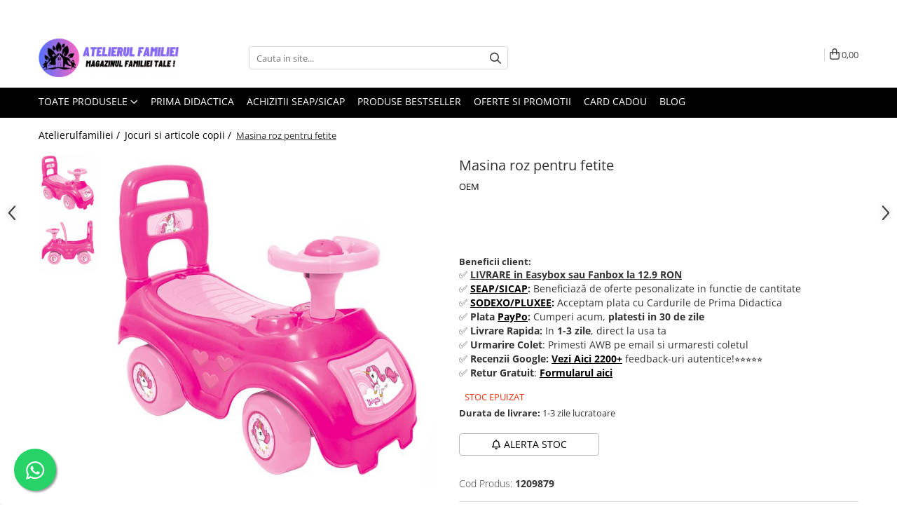

--- FILE ---
content_type: text/html; charset=UTF-8
request_url: https://www.atelierulfamiliei.ro/jucarii/masina-roz-pentru-fetite.html
body_size: 59033
content:
<!DOCTYPE html>

<html lang="ro-ro">

	<head>
		<meta charset="UTF-8">

		<script src="https://gomagcdn.ro/themes/fashion/js/lazysizes.min.js?v=10221307-4.243" async=""></script>

		<script>
			function g_js(callbk){typeof callbk === 'function' ? window.addEventListener("DOMContentLoaded", callbk, false) : false;}
		</script>

					<link rel="icon" sizes="48x48" href="https://gomagcdn.ro/domains/atelierulfamiliei.ro/files/favicon/favicon6619.png">
			<link rel="apple-touch-icon" sizes="180x180" href="https://gomagcdn.ro/domains/atelierulfamiliei.ro/files/favicon/favicon6619.png">
		
		<style>
			/*body.loading{overflow:hidden;}
			body.loading #wrapper{opacity: 0;visibility: hidden;}
			body #wrapper{opacity: 1;visibility: visible;transition:all .1s ease-out;}*/

			.main-header .main-menu{min-height:43px;}
			.-g-hide{visibility:hidden;opacity:0;}

							.-g-product-box-prp-price{font-weight: 400;display: block;font-size: 11px!important;min-height: 15px;margin: 2px 0 0;}
				.-g-product-box-prp-price-lowest{font-weight: 400;font-size: 11px!important;line-height: 1.2;min-height: 15px;margin: 2px 0 8px;}
				.-g-product-prp-price-lowest{font-weight: 400;font-size: 12px!important;line-height: 1.2;min-height: 15px;margin: 2px 0 10px;}
				.-g-product-prp-price{display: block;height: 22px;font-size:13px!important;color: #333;}
					</style>
					<link rel="preconnect" href="https://fonts.googleapis.com" >
					<link rel="preconnect" href="https://fonts.gstatic.com" crossorigin>
		
		<link rel="preconnect" href="https://gomagcdn.ro"><link rel="dns-prefetch" href="https://fonts.googleapis.com" /><link rel="dns-prefetch" href="https://fonts.gstatic.com" /><link rel="dns-prefetch" href="https://connect.facebook.net" /><link rel="dns-prefetch" href="https://www.facebook.com" /><link rel="dns-prefetch" href="https://event.2performant.com" /><link rel="dns-prefetch" href="https://www.googletagmanager.com" /><link rel="dns-prefetch" href="https://analytics.tiktok.com" /><link rel="dns-prefetch" href="https://www.google.com" /><link rel="dns-prefetch" href="https://embed.tawk.to" />

					<link rel="preload" as="image" href="https://gomagcdn.ro/domains/atelierulfamiliei.ro/files/product/large/masina-roz-pentru-fetite-612430.jpg"   >
					<link rel="preload" as="style" href="https://fonts.googleapis.com/css2?family=Jost:wght@200;300;400;500;600;700&display=swap" fetchpriority="high" onload="this.onload=null;this.rel='stylesheet'" crossorigin>
		
		<link rel="preload" href="https://gomagcdn.ro/themes/fashion/js/plugins.js?v=10221307-4.243" as="script">

		
					<link rel="preload" href="https://www.atelierulfamiliei.ro/theme/default.js?v=41767089498" as="script">
				
		<link rel="preload" href="https://gomagcdn.ro/themes/fashion/js/dev.js?v=10221307-4.243" as="script">

					<noscript>
				<link rel="stylesheet" href="https://fonts.googleapis.com/css2?family=Jost:wght@200;300;400;500;600;700&display=swap">
			</noscript>
		
					<link rel="stylesheet" href="https://gomagcdn.ro/themes/fashion/css/main-min-v2.css?v=10221307-4.243-1" data-values='{"blockScripts": "1"}'>
		
					<link rel="stylesheet" href="https://www.atelierulfamiliei.ro/theme/default.css?v=41767089498">
		
							<meta name="referrer" content="strict-origin-when-cross-origin">
				<link rel="stylesheet" href="https://gomagcdn.ro/themes/fashion/css/dev-style.css?v=10221307-4.243-1">
		
		
		
		<link rel="alternate" hreflang="x-default" href="https://www.atelierulfamiliei.ro/jucarii/masina-roz-pentru-fetite.html">
									<!-- Google tag (gtag.js) -->
<script async src="https://www.googletagmanager.com/gtag/js?id=AW-306685273"></script>
<script>
  window.dataLayer = window.dataLayer || [];
  function gtag(){dataLayer.push(arguments);}
  gtag('js', new Date());

  gtag('config', 'AW-306685273');
</script><!-- Google Tag Manager -->
<script>(function(w,d,s,l,i){w[l]=w[l]||[];w[l].push({'gtm.start':
new Date().getTime(),event:'gtm.js'});var f=d.getElementsByTagName(s)[0],
j=d.createElement(s),dl=l!='dataLayer'?'&l='+l:'';j.async=true;j.src=
'https://www.googletagmanager.com/gtm.js?id='+i+dl;f.parentNode.insertBefore(j,f);
})(window,document,'script','dataLayer','GTM-NW58CGT');</script>
<!-- End Google Tag Manager -->					
		<meta name="expires" content="never">
		<meta name="revisit-after" content="1 days">
					<meta name="author" content="Gomag">
				<title>Mașină Roz pentru Fetițe</title>


					<meta name="robots" content="index,follow" />
						
		<meta name="description" content="O mașinuță roz perfectă pentru fetițe. O aventură de neuitat începe cu această mașină în culori vibrante! | Vezi Oferta !">
		<meta class="viewport" name="viewport" content="width=device-width, initial-scale=1.0, user-scalable=no">
							<meta property="og:description" content="Masina roz pentru fetite cu roți mari, spatar pentru siguranță și sunete.   Potrivit pentru vârste cuprinse între 12 și 36 de luni și greutate maximă 25 kg.     Dimensiuni ambalaj: 52x19x25 cm"/>
							<meta property="og:image" content="https://gomagcdn.ro/domains/atelierulfamiliei.ro/files/product/large/masina-roz-pentru-fetite-612430.jpg"/>
															<link rel="canonical" href="https://www.atelierulfamiliei.ro/jucarii/masina-roz-pentru-fetite.html" />
			<meta property="og:url" content="https://www.atelierulfamiliei.ro/jucarii/masina-roz-pentru-fetite.html"/>
						
		<meta name="distribution" content="Global">
		<meta name="owner" content="www.atelierulfamiliei.ro">
		<meta name="publisher" content="www.atelierulfamiliei.ro">
		<meta name="rating" content="General">
		<meta name="copyright" content="Copyright www.atelierulfamiliei.ro 2026. All rights reserved">
		<link rel="search" href="https://www.atelierulfamiliei.ro/opensearch.ro.xml" type="application/opensearchdescription+xml" title="Cautare"/>

		
							<script src="https://gomagcdn.ro/themes/fashion/js/jquery-2.1.4.min.js"></script>
			<script defer src="https://gomagcdn.ro/themes/fashion/js/jquery.autocomplete.js?v=20181023"></script>
			<script src="https://gomagcdn.ro/themes/fashion/js/gomag.config.js?v=10221307-4.243"></script>
			<script src="https://gomagcdn.ro/themes/fashion/js/gomag.js?v=10221307-4.243"></script>
		
													<script>
$.Gomag.bind('User/Data/AffiliateMarketing/HideTrafiLeak', function(event, data){

    //hide tawk.to widget
	Tawk_API = Tawk_API || {};
	Tawk_API.onBeforeLoad = function(){
		Tawk_API.hideWidget();
	};
});
</script><script>
$.Gomag.bind('User/Data/AffiliateMarketing/HideTrafiLeak', function(event, data){

    $('.whatsappfloat').remove();
});
</script><script>
	var items = [];

	items.push(
		{
			id		:'1209879',
			name	:'Masina roz pentru fetite',
			brand	:'OEM',
			category:'Jocuri si articole copii',
			price	:119.0000,
			google_business_vertical: 'retail'
		}
	);

	gtag('event', 'view_item', {
		items: [items],
		currency: "RON",
		value: "119.0000",
		send_to: 'AW-306685273'
	});
		gtag('event', 'page_view', {
		send_to: 'AW-306685273',
		value: 119.0000,
		items: [{
			id: '1209879',
			google_business_vertical: 'retail'
		}]
		});
	</script><script>	
	$(document).ready(function(){
		
		$(document).on('click', $GomagConfig.cartSummaryItemRemoveButton, function() {
			var productId = $(this).attr("data-product");
			var productSku = $(this).attr("data-productsku");
			var productPrice = $(this).attr("data-productprice");
			var productQty = $(this).attr("data-qty");
			
			gtag('event', 'remove_from_cart', {
					send_to	: 'AW-306685273',
					value	: parseFloat(productQty) * parseFloat(productPrice),
					items:[{
						id		: productSku,
						quantity: productQty,
						price	: productPrice		 
				}]
			})
			
		})
	
		$(document).on('click', $GomagConfig.checkoutItemRemoveButton, function() {
			
			var itemKey = $(this).attr('id').replace('__checkoutItemRemove','');
			var productId = $(this).data("product");
			var productSku = $(this).attr("productsku");
			var productPrice = $(this).attr("productprice");
			var productQty = $('#quantityToAdd_'+itemKey).val();
			
			gtag('event', 'remove_from_cart', {
				send_to	: 'AW-306685273',
				value	: parseFloat(productQty) * parseFloat(productPrice),
				items	:[{
					id		: productSku,
					quantity: productQty,
					price	: productPrice
				}]
			})
			
		})
	});		
	
</script>
<!-- Global site tag (gtag.js) - Google Analytics -->
<script async src="https://www.googletagmanager.com/gtag/js?id=G-M2JDJVCSZY"></script>
	<script>
 window.dataLayer = window.dataLayer || [];
  function gtag(){dataLayer.push(arguments);}
    var cookieValue = '';
  var name = 'g_c_consent' + "=";
  var decodedCookie = decodeURIComponent(document.cookie);
  var ca = decodedCookie.split(';');
  for(var i = 0; i <ca.length; i++) {
	var c = ca[i];
	while (c.charAt(0) == ' ') {
	  c = c.substring(1);
	}
	if (c.indexOf(name) == 0) {
	  cookieValue = c.substring(name.length, c.length);
	}
  }



if(cookieValue == ''){
	gtag('consent', 'default', {
	  'ad_storage': 'denied',
	  'ad_user_data': 'denied',
	  'ad_personalization': 'denied',
	  'analytics_storage': 'denied',
	  'personalization_storage': 'denied',
	  'functionality_storage': 'denied',
	  'security_storage': 'denied'
	});
	} else if(cookieValue != '-1'){


			gtag('consent', 'default', {
			'ad_storage': 'granted',
			'ad_user_data': 'granted',
			'ad_personalization': 'granted',
			'analytics_storage': 'granted',
			'personalization_storage': 'granted',
			'functionality_storage': 'granted',
			'security_storage': 'granted'
		});
	} else {
	 gtag('consent', 'default', {
		  'ad_storage': 'denied',
		  'ad_user_data': 'denied',
		  'ad_personalization': 'denied',
		  'analytics_storage': 'denied',
			'personalization_storage': 'denied',
			'functionality_storage': 'denied',
			'security_storage': 'denied'
		});

		 }
</script>
<script>

	
  gtag('js', new Date());

 
$.Gomag.bind('Cookie/Policy/Consent/Denied', function(){
	gtag('consent', 'update', {
		  'ad_storage': 'denied',
		  'ad_user_data': 'denied',
		  'ad_personalization': 'denied',
		  'analytics_storage': 'denied',
			'personalization_storage': 'denied',
			'functionality_storage': 'denied',
			'security_storage': 'denied'
		});
		})
$.Gomag.bind('Cookie/Policy/Consent/Granted', function(){
	gtag('consent', 'update', {
		  'ad_storage': 'granted',
		  'ad_user_data': 'granted',
		  'ad_personalization': 'granted',
		  'analytics_storage': 'granted',
			'personalization_storage': 'granted',
			'functionality_storage': 'granted',
			'security_storage': 'granted'
		});
		})
  gtag('config', 'G-M2JDJVCSZY', {allow_enhanced_conversions: true });
</script>
<script>
	function gaBuildProductVariant(product)
	{
		let _return = '';
		if(product.version != undefined)
		{
			$.each(product.version, function(i, a){
				_return += (_return == '' ? '' : ', ')+a.value;
			})
		}
		return _return;
	}

</script>
<script>
	$.Gomag.bind('Product/Add/To/Cart/After/Listing', function gaProductAddToCartLV4(event, data) {
		if(data.product !== undefined) {
			var gaProduct = false;
			if(typeof(gaProducts) != 'undefined' && gaProducts[data.product.id] != undefined)
			{
				gaProduct = gaProducts[data.product.id];

			}

			if(gaProduct == false)
			{
				gaProduct = {};
				gaProduct.item_id = data.product.sku;
				gaProduct.currency = data.product.currency ? (String(data.product.currency).toLowerCase() == 'lei' ? 'RON' : data.product.currency) : 'RON';
				gaProduct.item_name =  data.product.name ;
				gaProduct.item_variant= gaBuildProductVariant(data.product);
				gaProduct.item_brand = data.product.brand;
				gaProduct.item_category = data.product.category;

			}

			gaProduct.price = parseFloat(data.product.price).toFixed(2);
			gaProduct.quantity = data.product.productQuantity;
			gtag("event", "add_to_cart", {
				currency: gaProduct.currency,
				value: parseFloat(gaProduct.price) * parseFloat(gaProduct.quantity),
				items: [
					gaProduct
				]
			});

		}
	})
	$.Gomag.bind('Product/Add/To/Cart/After/Details', function gaProductAddToCartDV4(event, data){

		if(data.product !== undefined){

			var gaProduct = false;
			if(
				typeof(gaProducts) != 'undefined'
				&&
				gaProducts[data.product.id] != undefined
			)
			{
				var gaProduct = gaProducts[data.product.id];
			}

			if(gaProduct == false)
			{
				gaProduct = {};
				gaProduct.item_id = data.product.sku;
				gaProduct.currency = data.product.currency ? (String(data.product.currency).toLowerCase() == 'lei' ? 'RON' : data.product.currency) : 'RON';
				gaProduct.item_name =  data.product.name ;
				gaProduct.item_variant= gaBuildProductVariant(data.product);
				gaProduct.item_brand = data.product.brand;
				gaProduct.item_category = data.product.category;

			}

			gaProduct.price = parseFloat(data.product.price).toFixed(2);
			gaProduct.quantity = data.product.productQuantity;


			gtag("event", "add_to_cart", {
			  currency: gaProduct.currency,
			  value: parseFloat(gaProduct.price) * parseFloat(gaProduct.quantity),
			  items: [
				gaProduct
			  ]
			});
        }

	})
	 $.Gomag.bind('Product/Remove/From/Cart', function gaProductRemovedFromCartV4(event, data){
		var envData = $.Gomag.getEnvData();
		var products = envData.products;

		if(data.data.product !== undefined && products[data.data.product] !== undefined){


			var dataProduct = products[data.data.product];


			gaProduct = {};
			gaProduct.item_id = dataProduct.sku;

			gaProduct.item_name =   dataProduct.name ;
			gaProduct.currency = dataProduct.currency ? (String(dataProduct.currency).toLowerCase() == 'lei' ? 'RON' : dataProduct.currency) : 'RON';
			gaProduct.item_category = dataProduct.category;
			gaProduct.item_brand = dataProduct.brand;
			gaProduct.price = parseFloat(dataProduct.price).toFixed(2);
			gaProduct.quantity = data.data.quantity;
			gaProduct.item_variant= gaBuildProductVariant(dataProduct);
			gtag("event", "remove_from_cart", {
			  currency: gaProduct.currency,
			  value: parseFloat(gaProduct.price) * parseFloat(gaProduct.quantity),
			  items: [
				gaProduct
			  ]
			});
        }

	});

	 $.Gomag.bind('Cart/Quantity/Update', function gaCartQuantityUpdateV4(event, data){
		var envData = $.Gomag.getEnvData();
		var products = envData.products;
		if(!data.data.finalQuantity || !data.data.initialQuantity)
		{
			return false;
		}
		var dataProduct = products[data.data.product];
		if(dataProduct == undefined)
		{
			return false;
		}

		gaProduct = {};
		gaProduct.item_id = dataProduct.sku;
		gaProduct.currency = dataProduct.currency ? (String(dataProduct.currency).toLowerCase() == 'lei' ? 'RON' : dataProduct.currency) : 'RON';
		gaProduct.item_name =  dataProduct.name ;

		gaProduct.item_category = dataProduct.category;
		gaProduct.item_brand = dataProduct.brand;
		gaProduct.price = parseFloat(dataProduct.price).toFixed(2);
		gaProduct.item_variant= gaBuildProductVariant(dataProduct);
		if(parseFloat(data.data.initialQuantity) < parseFloat(data.data.finalQuantity))
		{
			var quantity = parseFloat(data.data.finalQuantity) - parseFloat(data.data.initialQuantity);
			gaProduct.quantity = quantity;

			gtag("event", "add_to_cart", {
			  currency: gaProduct.currency,
			  value: parseFloat(gaProduct.price) * parseFloat(gaProduct.quantity),
			  items: [
				gaProduct
			  ]
			});
		}
		else if(parseFloat(data.data.initialQuantity) > parseFloat(data.data.finalQuantity))
		{
			var quantity = parseFloat(data.data.initialQuantity) - parseFloat(data.data.finalQuantity);
			gaProduct.quantity = quantity;
			gtag("event", "remove_from_cart", {
			  currency: gaProduct.currency,
			  value: parseFloat(gaProduct.price) * parseFloat(gaProduct.quantity),
			  items: [
				gaProduct
			  ]
			});
		}

	});

</script>
<script>
!function (w, d, t) {
  w.TiktokAnalyticsObject=t;var ttq=w[t]=w[t]||[];ttq.methods=["page","track","identify","instances","debug","on","off","once","ready","alias","group","enableCookie","disableCookie","holdConsent","revokeConsent","grantConsent"],ttq.setAndDefer=function(t,e){t[e]=function(){t.push([e].concat(Array.prototype.slice.call(arguments,0)))}};for(var i=0;i<ttq.methods.length;i++)ttq.setAndDefer(ttq,ttq.methods[i]);ttq.instance=function(t){for(
var e=ttq._i[t]||[],n=0;n<ttq.methods.length;n++)ttq.setAndDefer(e,ttq.methods[n]);return e},ttq.load=function(e,n){var r="https://analytics.tiktok.com/i18n/pixel/events.js",o=n&&n.partner;ttq._i=ttq._i||{},ttq._i[e]=[],ttq._i[e]._u=r,ttq._t=ttq._t||{},ttq._t[e]=+new Date,ttq._o=ttq._o||{},ttq._o[e]=n||{};n=document.createElement("script")
;n.type="text/javascript",n.async=!0,n.src=r+"?sdkid="+e+"&lib="+t;e=document.getElementsByTagName("script")[0];e.parentNode.insertBefore(n,e)};


  ttq.load('CQEJOMBC77UEVQNL6EAG');
  ttq.page();
}(window, document, 'ttq');
</script><script>
        (function(d, s, i) {
            var f = d.getElementsByTagName(s)[0], j = d.createElement(s);
            j.async = true;
            j.src = "https://t.themarketer.com/t/j/" + i;
            f.parentNode.insertBefore(j, f);
        })(document, "script", "WPYSVC4J");
    </script><script>
function gmsc(name, value)
{
	if(value != undefined && value)
	{
		var expires = new Date();
		expires.setTime(expires.getTime() + parseInt(3600*24*1000*90));
		document.cookie = encodeURIComponent(name) + "=" + encodeURIComponent(value) + '; expires='+ expires.toUTCString() + "; path=/";
	}
}
let gmqs = window.location.search;
let gmup = new URLSearchParams(gmqs);
gmsc('g_sc', gmup.get('shop_campaign'));
gmsc('shop_utm_campaign', gmup.get('utm_campaign'));
gmsc('shop_utm_medium', gmup.get('utm_medium'));
gmsc('shop_utm_source', gmup.get('utm_source'));
</script><script defer src='https://attr-2p.com/1ab659cdf/clc/1.js'></script><!-- Facebook Pixel Code -->
				<script>
				!function(f,b,e,v,n,t,s){if(f.fbq)return;n=f.fbq=function(){n.callMethod?
				n.callMethod.apply(n,arguments):n.queue.push(arguments)};if(!f._fbq)f._fbq=n;
				n.push=n;n.loaded=!0;n.version="2.0";n.queue=[];t=b.createElement(e);t.async=!0;
				t.src=v;s=b.getElementsByTagName(e)[0];s.parentNode.insertBefore(t,s)}(window,
				document,"script","//connect.facebook.net/en_US/fbevents.js");

				fbq("init", "376969857082956");
				fbq("track", "PageView");</script>
				<!-- End Facebook Pixel Code -->
				<script>
				$.Gomag.bind('User/Ajax/Data/Loaded', function(event, data){
					if(data != undefined && data.data != undefined)
					{
						var eventData = data.data;
						if(eventData.facebookUserData != undefined)
						{
							$('body').append(eventData.facebookUserData);
						}
					}
				})
				</script>
				<script>
	$.Gomag.bind('Product/Add/To/Cart/After/Listing', function(event, data){
		if(data.product !== undefined){
			gtag('event', 'add_to_cart', {
				send_to	: 'AW-306685273',
				value	: parseFloat(data.product.productQuantity) * parseFloat(data.product.price),
				items	:[{
					id		: data.product.sku,
					name	: data.product.name,
					brand	: data.product.brand,
					category: data.product.category,
					quantity: data.product.productQuantity,
					price	: data.product.price
				 
			}]
		   })
        }
	})
	$.Gomag.bind('Product/Add/To/Cart/After/Details', function(event, data){
		
		if(data.product !== undefined){
			gtag('event', 'add_to_cart', {
				send_to: 'AW-306685273',
				value: parseFloat(data.product.productQuantity) * parseFloat(data.product.price),
				items: [{
					id: data.product.sku,
					name		: data.product.name,
					brand		: data.product.brand,
					category	: data.product.category,
					quantity	: data.product.productQuantity,
					price		: data.product.price
				}]	
			})
		}
	})
   
</script> <meta name="google-site-verification" content="e_bltyKY6ZCpfnW9YIhwuNm7xuZHUs0tFqPsc6CgCCA" />					
		
	</head>

	<body class="" style="">

		<script >
			function _addCss(url, attribute, value, loaded){
				var _s = document.createElement('link');
				_s.rel = 'stylesheet';
				_s.href = url;
				_s.type = 'text/css';
				if(attribute)
				{
					_s.setAttribute(attribute, value)
				}
				if(loaded){
					_s.onload = function(){
						var dom = document.getElementsByTagName('body')[0];
						//dom.classList.remove('loading');
					}
				}
				var _st = document.getElementsByTagName('link')[0];
				_st.parentNode.insertBefore(_s, _st);
			}
			//_addCss('https://fonts.googleapis.com/css2?family=Open+Sans:ital,wght@0,300;0,400;0,600;0,700;1,300;1,400&display=swap');
			_addCss('https://gomagcdn.ro/themes/_fonts/Open-Sans.css');

		</script>
		<script>
				/*setTimeout(
				  function()
				  {
				   document.getElementsByTagName('body')[0].classList.remove('loading');
				  }, 1000);*/
		</script>
									<!-- Google Tag Manager (noscript) -->
<noscript><iframe src="https://www.googletagmanager.com/ns.html?id=GTM-NW58CGT"
height="0" width="0" style="display:none;visibility:hidden"></iframe></noscript>
<!-- End Google Tag Manager (noscript) -->					
					<div id="fb-root"></div>
						<script >
			window.fbAsyncInit = function() {
			FB.init({
			appId : '694583135319758',
			autoLogAppEvents : true,
			xfbml : true,
			version : 'v12.0'
			});
			};
			</script>
			<script async defer crossorigin="anonymous" src="https://connect.facebook.net/ro_RO/sdk.js"></script>
					
		<div id="wrapper">
			<!-- BLOCK:94fcee9db37ccdf62be7bdbf4368d38a start -->
<div id="_cartSummary" class="hide"></div>

<script >
	$(document).ready(function() {

		$(document).on('keypress', '.-g-input-loader', function(){
			$(this).addClass('-g-input-loading');
		})

		$.Gomag.bind('Product/Add/To/Cart/After', function(eventResponse, properties)
		{
									var data = JSON.parse(properties.data);
			$('.q-cart').html(data.quantity);
			if(parseFloat(data.quantity) > 0)
			{
				$('.q-cart').removeClass('hide');
			}
			else
			{
				$('.q-cart').addClass('hide');
			}
			$('.cartPrice').html(data.subtotal + ' ' + data.currency);
			$('.cartProductCount').html(data.quantity);


		})
		$('#_cartSummary').on('updateCart', function(event, cart) {
			var t = $(this);

			$.get('https://www.atelierulfamiliei.ro/cart-update', {
				cart: cart
			}, function(data) {

				$('.q-cart').html(data.quantity);
				if(parseFloat(data.quantity) > 0)
				{
					$('.q-cart').removeClass('hide');
				}
				else
				{
					$('.q-cart').addClass('hide');
				}
				$('.cartPrice').html(data.subtotal + ' ' + data.currency);
				$('.cartProductCount').html(data.quantity);
			}, 'json');
			window.ga = window.ga || function() {
				(ga.q = ga.q || []).push(arguments)
			};
			ga('send', 'event', 'Buton', 'Click', 'Adauga_Cos');
		});

		if(window.gtag_report_conversion) {
			$(document).on("click", 'li.phone-m', function() {
				var phoneNo = $('li.phone-m').children( "a").attr('href');
				gtag_report_conversion(phoneNo);
			});

		}

	});
</script>



<header class="main-header container-bg clearfix" data-block="headerBlock">
	<div class="discount-tape container-h full -g-hide" id="_gomagHellobar">
<style>
.discount-tape{position: relative;width:100%;padding:0;text-align:center;font-size:14px;overflow: hidden;z-index:99;}
.discount-tape a{color: #ffffff;}
.Gomag-HelloBar{padding:10px;}
@media screen and (max-width: 767px){.discount-tape{font-size:13px;}}
</style>
<div class="Gomag-HelloBar" style="background: #bd1a8c;color: #ffffff;">
	
		📲<a href="tel:0727489535">Poți achiziționa produsele noastre și prin SEAP sau Cardul de primă didactică.
			
			<style>
			.Gomag-HelloBar{padding-right:45px!important;}
			.closeHelloBar{display: flex;align-items: center;justify-content: center;position: absolute;top: 0;bottom: 0;right: 10px;height: 24px;width: 24px;margin: auto;text-align:center;font-size:18px;line-height: 1;color:#444!important;background: #fff;border-radius: 50%;}
			.closeHelloBar .fa{font-weight:400;}
			@media screen and (max-width: 767px){.closeHelloBar{top: 8px;margin:0;}}
		</style>
		<a href="#" rel="nofollow" class="closeHelloBar -g-no-url"><i class="fa fa-close" aria-hidden="true"></i></a>

		<script>
			$(document).ready(function(){
				$(document).on('click', '.closeHelloBar', function(){
					$.Gomag.setCookie('widget7', '1', 86400000, true);
					$('.Gomag-HelloBar').remove();
					$('#_gomagHellobar').hide();
				})
			})
		</script>
	</div>
<div class="clear"></div>
</div>

		
	<div class="top-head-bg container-h full">

		<div class="top-head container-h">
			<div class="row">
				<div class="col-md-3 col-sm-3 col-xs-5 logo-h">
					
	<a href="https://www.atelierulfamiliei.ro" id="logo" data-pageId="2">
		<img src="https://gomagcdn.ro/domains/atelierulfamiliei.ro/files/company/26-removebg-preview-5825285982-4564763781.png" fetchpriority="high" class="img-responsive" alt="www.atelierulfamiliei.ro" title="www.atelierulfamiliei.ro" width="200" height="50" style="width:auto;">
	</a>
				</div>
				<div class="col-md-4 col-sm-4 col-xs-7 main search-form-box">
					
<form name="search-form" class="search-form" action="https://www.atelierulfamiliei.ro/produse" id="_searchFormMainHeader">

	<input id="_autocompleteSearchMainHeader" name="c" class="input-placeholder -g-input-loader" type="text" placeholder="Cauta in site..." aria-label="Search"  value="">
	<button id="_doSearch" class="search-button" aria-hidden="true">
		<i class="fa fa-search" aria-hidden="true"></i>
	</button>

				<script >
			$(document).ready(function() {

				$('#_autocompleteSearchMainHeader').autocomplete({
					serviceUrl: 'https://www.atelierulfamiliei.ro/autocomplete',
					minChars: 2,
					deferRequestBy: 700,
					appendTo: '#_searchFormMainHeader',
					width: parseInt($('#_doSearch').offset().left) - parseInt($('#_autocompleteSearchMainHeader').offset().left),
					formatResult: function(suggestion, currentValue) {
						return suggestion.value;
					},
					onSelect: function(suggestion) {
						$(this).val(suggestion.data);
					},
					onSearchComplete: function(suggestion) {
						$(this).removeClass('-g-input-loading');
					}
				});
				$(document).on('click', '#_doSearch', function(e){
					e.preventDefault();
					if($('#_autocompleteSearchMainHeader').val() != '')
					{
						$('#_searchFormMainHeader').submit();
					}
				})
			});
		</script>
	

</form>
				</div>
				<div class="col-md-5 col-sm-5 acount-section">
					
<ul>
	<li class="search-m hide">
		<a href="#" class="-g-no-url" aria-label="Cauta in site..." data-pageId="">
			<i class="fa fa-search search-open" aria-hidden="true"></i>
			<i style="display:none" class="fa fa-times search-close" aria-hidden="true"></i>
		</a>
	</li>
	<li class="-g-user-icon -g-user-icon-empty">
			
	</li>
	
				<li class="contact-header">
			<a href="tel:0727 489 535" aria-label="Contacteaza-ne" data-pageId="3">
				<i class="fa fa-phone" aria-hidden="true"></i>
								<span>0727 489 535</span>
			</a>
		</li>
			<li class="wishlist-header hide">
		<a href="https://www.atelierulfamiliei.ro/wishlist" aria-label="Wishlist" data-pageId="28">
			<span class="-g-wishlist-product-count -g-hide"></span>
			<i class="fa fa-heart-o" aria-hidden="true"></i>
			<span class="">Favorite</span>
		</a>
	</li>
	<li class="cart-header-btn cart">
		<a class="cart-drop _showCartHeader" href="https://www.atelierulfamiliei.ro/cos-de-cumparaturi" aria-label="Cos de cumparaturi">
			<span class="q-cart hide">0</span>
			<i class="fa fa-shopping-bag" aria-hidden="true"></i>
			<span class="count cartPrice">0,00
				
			</span>
		</a>
					<div class="cart-dd  _cartShow cart-closed"></div>
			</li>

	</ul>

	<script>
		$(document).ready(function() {
			//Cart
							$('.cart').mouseenter(function() {
					$.Gomag.showCartSummary('div._cartShow');
				}).mouseleave(function() {
					$.Gomag.hideCartSummary('div._cartShow');
					$('div._cartShow').removeClass('cart-open');
				});
						$(document).on('click', '.dropdown-toggle', function() {
				window.location = $(this).attr('href');
			})
		})
	</script>

				</div>
			</div>
		</div>
	</div>


<div id="navigation">
	<nav id="main-menu" class="main-menu container-h full clearfix">
		<a href="#" class="menu-trg -g-no-url" title="Produse">
			<span>&nbsp;</span>
		</a>
		
<div class="container-h nav-menu-hh clearfix">

	<!-- BASE MENU -->
	<ul class="
			nav-menu base-menu
			
			
		">

		<li class="all-product-button menu-drop">
			<a class="" href="#mm-2">Toate Produsele <i class="fa fa-angle-down"></i></a>
			<div class="menu-dd">
				

	<ul class="FH">
			
		<li class="ifDrop __GomagMM ">
							<a
					href="https://www.atelierulfamiliei.ro/jucarii"
					class="  "
					rel="  "
					
					title="Jocuri si articole copii"
					data-Gomag='{"image":"https:\/\/gomagcdn.ro\/domains\/atelierulfamiliei.ro\/files\/category\/original\/toys (1)1519.png"}'
					data-block-name="mainMenuD0"
					data-pageId= "80"
					data-block="mainMenuD">
											<img class="category-icon" alt="Jocuri si articole copii" title="Jocuri si articole copii" src="https://gomagcdn.ro/domains/atelierulfamiliei.ro/files/category/original/toys (1)1519.png" loading="lazy">
											<span class="list">Jocuri si articole copii</span>
						<i class="fa fa-angle-right"></i>
				</a>

										<ul class="drop-list clearfix w100">
															<li class="image">
																	</li>
																																						<li class="fl">
										<div class="col">
											<p class="title">
												<a
												href="https://www.atelierulfamiliei.ro/jocuri-si-jucarii-educative"
												class="title    "
												rel="  "
												
												title="Jocuri si Jucarii Educative"
												data-Gomag=''
												data-block-name="mainMenuD1"
												data-block="mainMenuD"
												data-pageId= "80"
												>
																										Jocuri si Jucarii Educative
												</a>
											</p>
																																															<a
														href="https://www.atelierulfamiliei.ro/jucarii-educative"
														rel="  "
														
														title="Jocuri si jucarii educative"
														class="    "
														data-Gomag='{"image":"https:\/\/gomagcdn.ro\/domains\/atelierulfamiliei.ro\/files\/category\/original\/Capture.JPG5942.jpg"}'
														data-block-name="mainMenuD2"
														data-block="mainMenuD"
														data-pageId=""
													>
																													<img class="category-icon" src="https://gomagcdn.ro/domains/atelierulfamiliei.ro/files/category/original/Capture.JPG5942.jpg" loading="lazy">
																												<i class="fa fa-angle-right"></i>
														<span>Jocuri si jucarii educative</span>
													</a>
																									<a
														href="https://www.atelierulfamiliei.ro/jucarii-interactive"
														rel="  "
														
														title="Jocuri de societate"
														class="    "
														data-Gomag='{"image":"https:\/\/gomagcdn.ro\/domains\/atelierulfamiliei.ro\/files\/category\/original\/Capture.JPG4261.jpg"}'
														data-block-name="mainMenuD2"
														data-block="mainMenuD"
														data-pageId=""
													>
																													<img class="category-icon" src="https://gomagcdn.ro/domains/atelierulfamiliei.ro/files/category/original/Capture.JPG4261.jpg" loading="lazy">
																												<i class="fa fa-angle-right"></i>
														<span>Jocuri de societate</span>
													</a>
																									<a
														href="https://www.atelierulfamiliei.ro/jucarii-de-plus"
														rel="  "
														
														title="Jocuri si jucarii interactive"
														class="    "
														data-Gomag='{"image":"https:\/\/gomagcdn.ro\/domains\/atelierulfamiliei.ro\/files\/category\/original\/Capture.JPG4516.jpg"}'
														data-block-name="mainMenuD2"
														data-block="mainMenuD"
														data-pageId=""
													>
																													<img class="category-icon" src="https://gomagcdn.ro/domains/atelierulfamiliei.ro/files/category/original/Capture.JPG4516.jpg" loading="lazy">
																												<i class="fa fa-angle-right"></i>
														<span>Jocuri si jucarii interactive</span>
													</a>
																									<a
														href="https://www.atelierulfamiliei.ro/jocuri-si-jucarii-creative"
														rel="  "
														
														title="Jocuri si jucarii creative"
														class="    "
														data-Gomag='{"image":"https:\/\/gomagcdn.ro\/domains\/atelierulfamiliei.ro\/files\/category\/original\/sadasd.JPG4256.jpg"}'
														data-block-name="mainMenuD2"
														data-block="mainMenuD"
														data-pageId=""
													>
																													<img class="category-icon" src="https://gomagcdn.ro/domains/atelierulfamiliei.ro/files/category/original/sadasd.JPG4256.jpg" loading="lazy">
																												<i class="fa fa-angle-right"></i>
														<span>Jocuri si jucarii creative</span>
													</a>
																									<a
														href="https://www.atelierulfamiliei.ro/stiinta-si-experimente"
														rel="  "
														
														title="Stiinta si experimente"
														class="    "
														data-Gomag='{"image":"https:\/\/gomagcdn.ro\/domains\/atelierulfamiliei.ro\/files\/category\/original\/sadasd.JPG1817.jpg"}'
														data-block-name="mainMenuD2"
														data-block="mainMenuD"
														data-pageId=""
													>
																													<img class="category-icon" src="https://gomagcdn.ro/domains/atelierulfamiliei.ro/files/category/original/sadasd.JPG1817.jpg" loading="lazy">
																												<i class="fa fa-angle-right"></i>
														<span>Stiinta si experimente</span>
													</a>
																									<a
														href="https://www.atelierulfamiliei.ro/jucarii-din-lemn"
														rel="  "
														
														title="Jucarii din lemn"
														class="    "
														data-Gomag='{"image":"https:\/\/gomagcdn.ro\/domains\/atelierulfamiliei.ro\/files\/category\/original\/Jucarii din lem.JPG7310.jpg"}'
														data-block-name="mainMenuD2"
														data-block="mainMenuD"
														data-pageId=""
													>
																													<img class="category-icon" src="https://gomagcdn.ro/domains/atelierulfamiliei.ro/files/category/original/Jucarii din lem.JPG7310.jpg" loading="lazy">
																												<i class="fa fa-angle-right"></i>
														<span>Jucarii din lemn</span>
													</a>
																									<a
														href="https://www.atelierulfamiliei.ro/jocuri-de-logica-361"
														rel="  "
														
														title="Jocuri de logica"
														class="    "
														data-Gomag='{"image":"https:\/\/gomagcdn.ro\/domains\/atelierulfamiliei.ro\/files\/category\/original\/Capture.JPG3298.jpg"}'
														data-block-name="mainMenuD2"
														data-block="mainMenuD"
														data-pageId=""
													>
																													<img class="category-icon" src="https://gomagcdn.ro/domains/atelierulfamiliei.ro/files/category/original/Capture.JPG3298.jpg" loading="lazy">
																												<i class="fa fa-angle-right"></i>
														<span>Jocuri de logica</span>
													</a>
																									<a
														href="https://www.atelierulfamiliei.ro/jocuri-si-carti-de-joc"
														rel="  "
														
														title="Jocuri si Carti de joc"
														class="    "
														data-Gomag='{"image":"https:\/\/gomagcdn.ro\/domains\/atelierulfamiliei.ro\/files\/category\/original\/carti joc.JPG2696.jpg"}'
														data-block-name="mainMenuD2"
														data-block="mainMenuD"
														data-pageId=""
													>
																													<img class="category-icon" src="https://gomagcdn.ro/domains/atelierulfamiliei.ro/files/category/original/carti joc.JPG2696.jpg" loading="lazy">
																												<i class="fa fa-angle-right"></i>
														<span>Jocuri si Carti de joc</span>
													</a>
																									<a
														href="https://www.atelierulfamiliei.ro/jocuri-si-jucarii-magnetice"
														rel="  "
														
														title="Jocuri si jucarii magnetice"
														class="    "
														data-Gomag='{"image":"https:\/\/gomagcdn.ro\/domains\/atelierulfamiliei.ro\/files\/category\/original\/magnetic.JPG8299.jpg"}'
														data-block-name="mainMenuD2"
														data-block="mainMenuD"
														data-pageId=""
													>
																													<img class="category-icon" src="https://gomagcdn.ro/domains/atelierulfamiliei.ro/files/category/original/magnetic.JPG8299.jpg" loading="lazy">
																												<i class="fa fa-angle-right"></i>
														<span>Jocuri si jucarii magnetice</span>
													</a>
																									<a
														href="https://www.atelierulfamiliei.ro/jucarii-activitati-montessori"
														rel="  "
														
														title="Jucarii activitati Montessori"
														class="    "
														data-Gomag='{"image":"https:\/\/gomagcdn.ro\/domains\/atelierulfamiliei.ro\/files\/category\/original\/Capture.JPG2062.jpg"}'
														data-block-name="mainMenuD2"
														data-block="mainMenuD"
														data-pageId=""
													>
																													<img class="category-icon" src="https://gomagcdn.ro/domains/atelierulfamiliei.ro/files/category/original/Capture.JPG2062.jpg" loading="lazy">
																												<i class="fa fa-angle-right"></i>
														<span>Jucarii activitati Montessori</span>
													</a>
																									<a
														href="https://www.atelierulfamiliei.ro/seturi-pictura-si-desen"
														rel="  "
														
														title="Seturi pictura si desen"
														class="    "
														data-Gomag='{"image":"https:\/\/gomagcdn.ro\/domains\/atelierulfamiliei.ro\/files\/category\/original\/pictura.JPG2656.jpg"}'
														data-block-name="mainMenuD2"
														data-block="mainMenuD"
														data-pageId=""
													>
																													<img class="category-icon" src="https://gomagcdn.ro/domains/atelierulfamiliei.ro/files/category/original/pictura.JPG2656.jpg" loading="lazy">
																												<i class="fa fa-angle-right"></i>
														<span>Seturi pictura si desen</span>
													</a>
																							
										</div>
									</li>
																																<li class="fl">
										<div class="col">
											<p class="title">
												<a
												href="https://www.atelierulfamiliei.ro/jocuri-de-rol"
												class="title    "
												rel="  "
												
												title="Jocuri de Rol"
												data-Gomag=''
												data-block-name="mainMenuD1"
												data-block="mainMenuD"
												data-pageId= "80"
												>
																										Jocuri de Rol
												</a>
											</p>
																																															<a
														href="https://www.atelierulfamiliei.ro/jucarii-si-costume-de-rol"
														rel="  "
														
														title="Jocuri si jucarii de rol"
														class="    "
														data-Gomag='{"image":"https:\/\/gomagcdn.ro\/domains\/atelierulfamiliei.ro\/files\/category\/original\/Capture.JPG9790.jpg"}'
														data-block-name="mainMenuD2"
														data-block="mainMenuD"
														data-pageId=""
													>
																													<img class="category-icon" src="https://gomagcdn.ro/domains/atelierulfamiliei.ro/files/category/original/Capture.JPG9790.jpg" loading="lazy">
																												<i class="fa fa-angle-right"></i>
														<span>Jocuri si jucarii de rol</span>
													</a>
																									<a
														href="https://www.atelierulfamiliei.ro/figurine-cu-eroi-si-personaje"
														rel="  "
														
														title="Figurine cu eroi si personaje"
														class="    "
														data-Gomag='{"image":"https:\/\/gomagcdn.ro\/domains\/atelierulfamiliei.ro\/files\/category\/original\/Papo.JPG6204.jpg"}'
														data-block-name="mainMenuD2"
														data-block="mainMenuD"
														data-pageId=""
													>
																													<img class="category-icon" src="https://gomagcdn.ro/domains/atelierulfamiliei.ro/files/category/original/Papo.JPG6204.jpg" loading="lazy">
																												<i class="fa fa-angle-right"></i>
														<span>Figurine cu eroi si personaje</span>
													</a>
																									<a
														href="https://www.atelierulfamiliei.ro/papusi-si-accesorii"
														rel="  "
														
														title="Papusi & accesorii"
														class="    "
														data-Gomag='{"image":"https:\/\/gomagcdn.ro\/domains\/atelierulfamiliei.ro\/files\/category\/original\/200x200 papusi 29558.png"}'
														data-block-name="mainMenuD2"
														data-block="mainMenuD"
														data-pageId=""
													>
																													<img class="category-icon" src="https://gomagcdn.ro/domains/atelierulfamiliei.ro/files/category/original/200x200 papusi 29558.png" loading="lazy">
																												<i class="fa fa-angle-right"></i>
														<span>Papusi &amp; accesorii</span>
													</a>
																									<a
														href="https://www.atelierulfamiliei.ro/arme-de-jucarie"
														rel="  "
														
														title="Arme de Jucarie"
														class="    "
														data-Gomag='{"image":"https:\/\/gomagcdn.ro\/domains\/atelierulfamiliei.ro\/files\/category\/original\/sadasd.JPG3677.jpg"}'
														data-block-name="mainMenuD2"
														data-block="mainMenuD"
														data-pageId=""
													>
																													<img class="category-icon" src="https://gomagcdn.ro/domains/atelierulfamiliei.ro/files/category/original/sadasd.JPG3677.jpg" loading="lazy">
																												<i class="fa fa-angle-right"></i>
														<span>Arme de Jucarie</span>
													</a>
																									<a
														href="https://www.atelierulfamiliei.ro/masinute-139"
														rel="  "
														
														title="Masinute si vehicule cu telecomanda"
														class="    "
														data-Gomag='{"image":"https:\/\/gomagcdn.ro\/domains\/atelierulfamiliei.ro\/files\/category\/original\/Capture.JPG7296.jpg"}'
														data-block-name="mainMenuD2"
														data-block="mainMenuD"
														data-pageId=""
													>
																													<img class="category-icon" src="https://gomagcdn.ro/domains/atelierulfamiliei.ro/files/category/original/Capture.JPG7296.jpg" loading="lazy">
																												<i class="fa fa-angle-right"></i>
														<span>Masinute si vehicule cu telecomanda</span>
													</a>
																									<a
														href="https://www.atelierulfamiliei.ro/roboti"
														rel="  "
														
														title="Roboti si Figurine"
														class="    "
														data-Gomag='{"image":"https:\/\/gomagcdn.ro\/domains\/atelierulfamiliei.ro\/files\/category\/original\/Capture.JPG9516.jpg"}'
														data-block-name="mainMenuD2"
														data-block="mainMenuD"
														data-pageId=""
													>
																													<img class="category-icon" src="https://gomagcdn.ro/domains/atelierulfamiliei.ro/files/category/original/Capture.JPG9516.jpg" loading="lazy">
																												<i class="fa fa-angle-right"></i>
														<span>Roboti si Figurine</span>
													</a>
																									<a
														href="https://www.atelierulfamiliei.ro/avioane-elicoptere-si-aeronave"
														rel="  "
														
														title="Masinute, Motociclete, Elicoptere, Avioane & Trenulete"
														class="    "
														data-Gomag='{"image":"https:\/\/gomagcdn.ro\/domains\/atelierulfamiliei.ro\/files\/category\/original\/Capture.JPG3282.jpg"}'
														data-block-name="mainMenuD2"
														data-block="mainMenuD"
														data-pageId=""
													>
																													<img class="category-icon" src="https://gomagcdn.ro/domains/atelierulfamiliei.ro/files/category/original/Capture.JPG3282.jpg" loading="lazy">
																												<i class="fa fa-angle-right"></i>
														<span>Masinute, Motociclete, Elicoptere, Avioane &amp; Trenulete</span>
													</a>
																									<a
														href="https://www.atelierulfamiliei.ro/frumusete-bijuterii-si-accesorii-fetite"
														rel="  "
														
														title="Frumusete, bijuterii si accesorii fetite"
														class="    "
														data-Gomag='{"image":"https:\/\/gomagcdn.ro\/domains\/atelierulfamiliei.ro\/files\/category\/original\/Capture.JPG7579.jpg"}'
														data-block-name="mainMenuD2"
														data-block="mainMenuD"
														data-pageId=""
													>
																													<img class="category-icon" src="https://gomagcdn.ro/domains/atelierulfamiliei.ro/files/category/original/Capture.JPG7579.jpg" loading="lazy">
																												<i class="fa fa-angle-right"></i>
														<span>Frumusete, bijuterii si accesorii fetite</span>
													</a>
																									<a
														href="https://www.atelierulfamiliei.ro/animale-si-seturi-cu-animale"
														rel="  "
														
														title="Animale si seturi cu animale"
														class="    "
														data-Gomag='{"image":"https:\/\/gomagcdn.ro\/domains\/atelierulfamiliei.ro\/files\/category\/original\/Animale si seturi.JPG8097.jpg"}'
														data-block-name="mainMenuD2"
														data-block="mainMenuD"
														data-pageId=""
													>
																													<img class="category-icon" src="https://gomagcdn.ro/domains/atelierulfamiliei.ro/files/category/original/Animale si seturi.JPG8097.jpg" loading="lazy">
																												<i class="fa fa-angle-right"></i>
														<span>Animale si seturi cu animale</span>
													</a>
																									<a
														href="https://www.atelierulfamiliei.ro/sporturi-de-echipa"
														rel="  "
														
														title="Jocuri in aer liber"
														class="    "
														data-Gomag='{"image":"https:\/\/gomagcdn.ro\/domains\/atelierulfamiliei.ro\/files\/category\/original\/Capture.JPG3910.jpg"}'
														data-block-name="mainMenuD2"
														data-block="mainMenuD"
														data-pageId=""
													>
																													<img class="category-icon" src="https://gomagcdn.ro/domains/atelierulfamiliei.ro/files/category/original/Capture.JPG3910.jpg" loading="lazy">
																												<i class="fa fa-angle-right"></i>
														<span>Jocuri in aer liber</span>
													</a>
																									<a
														href="https://www.atelierulfamiliei.ro/jucarii-muzicale"
														rel="  "
														
														title="Jucarii muzicale"
														class="    "
														data-Gomag='{"image":"https:\/\/gomagcdn.ro\/domains\/atelierulfamiliei.ro\/files\/category\/original\/Muzicale.JPG3486.jpg"}'
														data-block-name="mainMenuD2"
														data-block="mainMenuD"
														data-pageId=""
													>
																													<img class="category-icon" src="https://gomagcdn.ro/domains/atelierulfamiliei.ro/files/category/original/Muzicale.JPG3486.jpg" loading="lazy">
																												<i class="fa fa-angle-right"></i>
														<span>Jucarii muzicale</span>
													</a>
																									<a
														href="https://www.atelierulfamiliei.ro/corturi-cutii-depozitare-si-textile-pentru-copii"
														rel="  "
														
														title="Corturi, cutii depozitare si textile pentru copii"
														class="    "
														data-Gomag='{"image":"https:\/\/gomagcdn.ro\/domains\/atelierulfamiliei.ro\/files\/category\/original\/Capture.JPG8063.jpg"}'
														data-block-name="mainMenuD2"
														data-block="mainMenuD"
														data-pageId=""
													>
																													<img class="category-icon" src="https://gomagcdn.ro/domains/atelierulfamiliei.ro/files/category/original/Capture.JPG8063.jpg" loading="lazy">
																												<i class="fa fa-angle-right"></i>
														<span>Corturi, cutii depozitare si textile pentru copii</span>
													</a>
																									<a
														href="https://www.atelierulfamiliei.ro/pusculite"
														rel="  "
														
														title="Pusculite"
														class="    "
														data-Gomag='{"image":"https:\/\/gomagcdn.ro\/domains\/atelierulfamiliei.ro\/files\/category\/original\/sadasd.JPG8045.jpg"}'
														data-block-name="mainMenuD2"
														data-block="mainMenuD"
														data-pageId=""
													>
																													<img class="category-icon" src="https://gomagcdn.ro/domains/atelierulfamiliei.ro/files/category/original/sadasd.JPG8045.jpg" loading="lazy">
																												<i class="fa fa-angle-right"></i>
														<span>Pusculite</span>
													</a>
																									<a
														href="https://www.atelierulfamiliei.ro/brelocuri-si-accesorii"
														rel="  "
														
														title="Brelocuri si accesorii"
														class="    "
														data-Gomag='{"image":"https:\/\/gomagcdn.ro\/domains\/atelierulfamiliei.ro\/files\/category\/original\/breloc.JPG7341.jpg"}'
														data-block-name="mainMenuD2"
														data-block="mainMenuD"
														data-pageId=""
													>
																													<img class="category-icon" src="https://gomagcdn.ro/domains/atelierulfamiliei.ro/files/category/original/breloc.JPG7341.jpg" loading="lazy">
																												<i class="fa fa-angle-right"></i>
														<span>Brelocuri si accesorii</span>
													</a>
																									<a
														href="https://www.atelierulfamiliei.ro/bucatarii-copii-și-accesorii"
														rel="  "
														
														title="Bucatarii copii și accesorii"
														class="    "
														data-Gomag='{"image":"https:\/\/gomagcdn.ro\/domains\/atelierulfamiliei.ro\/files\/category\/original\/Capture.JPG8363.jpg"}'
														data-block-name="mainMenuD2"
														data-block="mainMenuD"
														data-pageId=""
													>
																													<img class="category-icon" src="https://gomagcdn.ro/domains/atelierulfamiliei.ro/files/category/original/Capture.JPG8363.jpg" loading="lazy">
																												<i class="fa fa-angle-right"></i>
														<span>Bucatarii copii și accesorii</span>
													</a>
																									<a
														href="https://www.atelierulfamiliei.ro/caleidoscop"
														rel="  "
														
														title="Caleidoscop"
														class="    "
														data-Gomag='{"image":"https:\/\/gomagcdn.ro\/domains\/atelierulfamiliei.ro\/files\/category\/original\/1-removebg-preview6866.png"}'
														data-block-name="mainMenuD2"
														data-block="mainMenuD"
														data-pageId=""
													>
																													<img class="category-icon" src="https://gomagcdn.ro/domains/atelierulfamiliei.ro/files/category/original/1-removebg-preview6866.png" loading="lazy">
																												<i class="fa fa-angle-right"></i>
														<span>Caleidoscop</span>
													</a>
																									<a
														href="https://www.atelierulfamiliei.ro/costume-copii"
														rel="  "
														
														title="Costume copii"
														class="    "
														data-Gomag='{"image":"https:\/\/gomagcdn.ro\/domains\/atelierulfamiliei.ro\/files\/category\/original\/costum.JPG6031.jpg"}'
														data-block-name="mainMenuD2"
														data-block="mainMenuD"
														data-pageId=""
													>
																													<img class="category-icon" src="https://gomagcdn.ro/domains/atelierulfamiliei.ro/files/category/original/costum.JPG6031.jpg" loading="lazy">
																												<i class="fa fa-angle-right"></i>
														<span>Costume copii</span>
													</a>
																									<a
														href="https://www.atelierulfamiliei.ro/figurine-papo"
														rel="  "
														
														title="Figurine Papo"
														class="    "
														data-Gomag='{"image":"https:\/\/gomagcdn.ro\/domains\/atelierulfamiliei.ro\/files\/category\/original\/Papo.JPG5907.jpg"}'
														data-block-name="mainMenuD2"
														data-block="mainMenuD"
														data-pageId=""
													>
																													<img class="category-icon" src="https://gomagcdn.ro/domains/atelierulfamiliei.ro/files/category/original/Papo.JPG5907.jpg" loading="lazy">
																												<i class="fa fa-angle-right"></i>
														<span>Figurine Papo</span>
													</a>
																									<a
														href="https://www.atelierulfamiliei.ro/marionete-de-mana"
														rel="  "
														
														title="Marionete de mana"
														class="    "
														data-Gomag='{"image":"https:\/\/gomagcdn.ro\/domains\/atelierulfamiliei.ro\/files\/category\/original\/marioneta.JPG7396.jpg"}'
														data-block-name="mainMenuD2"
														data-block="mainMenuD"
														data-pageId=""
													>
																													<img class="category-icon" src="https://gomagcdn.ro/domains/atelierulfamiliei.ro/files/category/original/marioneta.JPG7396.jpg" loading="lazy">
																												<i class="fa fa-angle-right"></i>
														<span>Marionete de mana</span>
													</a>
																									<a
														href="https://www.atelierulfamiliei.ro/papusi-nines-d-onil"
														rel="  "
														
														title="Papusi Nines D'Onil"
														class="    "
														data-Gomag='{"image":"https:\/\/gomagcdn.ro\/domains\/atelierulfamiliei.ro\/files\/category\/original\/Capture.JPG9431.jpg"}'
														data-block-name="mainMenuD2"
														data-block="mainMenuD"
														data-pageId=""
													>
																													<img class="category-icon" src="https://gomagcdn.ro/domains/atelierulfamiliei.ro/files/category/original/Capture.JPG9431.jpg" loading="lazy">
																												<i class="fa fa-angle-right"></i>
														<span>Papusi Nines D&#039;Onil</span>
													</a>
																							
										</div>
									</li>
																																<li class="fl">
										<div class="col">
											<p class="title">
												<a
												href="https://www.atelierulfamiliei.ro/jucării-exterior-pentru-copii"
												class="title    "
												rel="  "
												
												title="Jucării exterior pentru copii"
												data-Gomag=''
												data-block-name="mainMenuD1"
												data-block="mainMenuD"
												data-pageId= "80"
												>
																										Jucării exterior pentru copii
												</a>
											</p>
																																															<a
														href="https://www.atelierulfamiliei.ro/baloane-de-săpun"
														rel="  "
														
														title="Baloane de săpun"
														class="    "
														data-Gomag='{"image":"https:\/\/gomagcdn.ro\/domains\/atelierulfamiliei.ro\/files\/category\/original\/1-removebg-preview9777.png"}'
														data-block-name="mainMenuD2"
														data-block="mainMenuD"
														data-pageId=""
													>
																													<img class="category-icon" src="https://gomagcdn.ro/domains/atelierulfamiliei.ro/files/category/original/1-removebg-preview9777.png" loading="lazy">
																												<i class="fa fa-angle-right"></i>
														<span>Baloane de săpun</span>
													</a>
																									<a
														href="https://www.atelierulfamiliei.ro/coardă-de-sarit"
														rel="  "
														
														title="Coardă de sarit"
														class="    "
														data-Gomag='{"image":"https:\/\/gomagcdn.ro\/domains\/atelierulfamiliei.ro\/files\/category\/original\/1-removebg-preview5584.png"}'
														data-block-name="mainMenuD2"
														data-block="mainMenuD"
														data-pageId=""
													>
																													<img class="category-icon" src="https://gomagcdn.ro/domains/atelierulfamiliei.ro/files/category/original/1-removebg-preview5584.png" loading="lazy">
																												<i class="fa fa-angle-right"></i>
														<span>Coardă de sarit</span>
													</a>
																									<a
														href="https://www.atelierulfamiliei.ro/cretă-colorată-asfalt"
														rel="  "
														
														title="Creta colorata pentru asfalt"
														class="    "
														data-Gomag='{"image":"https:\/\/gomagcdn.ro\/domains\/atelierulfamiliei.ro\/files\/category\/original\/1-removebg-preview4992.png"}'
														data-block-name="mainMenuD2"
														data-block="mainMenuD"
														data-pageId=""
													>
																													<img class="category-icon" src="https://gomagcdn.ro/domains/atelierulfamiliei.ro/files/category/original/1-removebg-preview4992.png" loading="lazy">
																												<i class="fa fa-angle-right"></i>
														<span>Creta colorata pentru asfalt</span>
													</a>
																									<a
														href="https://www.atelierulfamiliei.ro/jocuri-motrice-și-de-îndemânare"
														rel="  "
														
														title="Jocuri motrice și de îndemânare"
														class="    "
														data-Gomag='{"image":"https:\/\/gomagcdn.ro\/domains\/atelierulfamiliei.ro\/files\/category\/original\/1-removebg-preview4010.png"}'
														data-block-name="mainMenuD2"
														data-block="mainMenuD"
														data-pageId=""
													>
																													<img class="category-icon" src="https://gomagcdn.ro/domains/atelierulfamiliei.ro/files/category/original/1-removebg-preview4010.png" loading="lazy">
																												<i class="fa fa-angle-right"></i>
														<span>Jocuri motrice și de îndemânare</span>
													</a>
																									<a
														href="https://www.atelierulfamiliei.ro/seturi-de-tenis-si-badminton"
														rel="  "
														
														title="Seturi de tenis si badminton"
														class="    "
														data-Gomag='{"image":"https:\/\/gomagcdn.ro\/domains\/atelierulfamiliei.ro\/files\/category\/original\/1-removebg-preview7453.png"}'
														data-block-name="mainMenuD2"
														data-block="mainMenuD"
														data-pageId=""
													>
																													<img class="category-icon" src="https://gomagcdn.ro/domains/atelierulfamiliei.ro/files/category/original/1-removebg-preview7453.png" loading="lazy">
																												<i class="fa fa-angle-right"></i>
														<span>Seturi de tenis si badminton</span>
													</a>
																									<a
														href="https://www.atelierulfamiliei.ro/sporturi-de-echipa-seturi-fotbal-si-baschet"
														rel="  "
														
														title="Sporturi de echipa, seturi fotbal si baschet"
														class="    "
														data-Gomag='{"image":"https:\/\/gomagcdn.ro\/domains\/atelierulfamiliei.ro\/files\/category\/original\/1-removebg-preview (1)8023.png"}'
														data-block-name="mainMenuD2"
														data-block="mainMenuD"
														data-pageId=""
													>
																													<img class="category-icon" src="https://gomagcdn.ro/domains/atelierulfamiliei.ro/files/category/original/1-removebg-preview (1)8023.png" loading="lazy">
																												<i class="fa fa-angle-right"></i>
														<span>Sporturi de echipa, seturi fotbal si baschet</span>
													</a>
																									<a
														href="https://www.atelierulfamiliei.ro/zmeie-și-jucării-zburătoare"
														rel="  "
														
														title="Zmeie și jucării zburătoare"
														class="    "
														data-Gomag='{"image":"https:\/\/gomagcdn.ro\/domains\/atelierulfamiliei.ro\/files\/category\/original\/1-removebg-preview5087.png"}'
														data-block-name="mainMenuD2"
														data-block="mainMenuD"
														data-pageId=""
													>
																													<img class="category-icon" src="https://gomagcdn.ro/domains/atelierulfamiliei.ro/files/category/original/1-removebg-preview5087.png" loading="lazy">
																												<i class="fa fa-angle-right"></i>
														<span>Zmeie și jucării zburătoare</span>
													</a>
																							
										</div>
									</li>
																																<li class="fl">
										<div class="col">
											<p class="title">
												<a
												href="https://www.atelierulfamiliei.ro/jucarii-bebelusi-365"
												class="title    "
												rel="  "
												
												title="Jucarii Bebelusi"
												data-Gomag=''
												data-block-name="mainMenuD1"
												data-block="mainMenuD"
												data-pageId= "80"
												>
																										Jucarii Bebelusi
												</a>
											</p>
																																															<a
														href="https://www.atelierulfamiliei.ro/jucarii-bebelusi"
														rel="  "
														
														title="Jucarii de sortat si motricitate"
														class="    "
														data-Gomag='{"image":"https:\/\/gomagcdn.ro\/domains\/atelierulfamiliei.ro\/files\/category\/original\/motrica.JPG8205.jpg"}'
														data-block-name="mainMenuD2"
														data-block="mainMenuD"
														data-pageId=""
													>
																													<img class="category-icon" src="https://gomagcdn.ro/domains/atelierulfamiliei.ro/files/category/original/motrica.JPG8205.jpg" loading="lazy">
																												<i class="fa fa-angle-right"></i>
														<span>Jucarii de sortat si motricitate</span>
													</a>
																									<a
														href="https://www.atelierulfamiliei.ro/jucarii-de-plus-219"
														rel="  "
														
														title="Jucarii de plus"
														class="    "
														data-Gomag='{"image":"https:\/\/gomagcdn.ro\/domains\/atelierulfamiliei.ro\/files\/category\/original\/sadasd.JPG9871.jpg"}'
														data-block-name="mainMenuD2"
														data-block="mainMenuD"
														data-pageId=""
													>
																													<img class="category-icon" src="https://gomagcdn.ro/domains/atelierulfamiliei.ro/files/category/original/sadasd.JPG9871.jpg" loading="lazy">
																												<i class="fa fa-angle-right"></i>
														<span>Jucarii de plus</span>
													</a>
																									<a
														href="https://www.atelierulfamiliei.ro/jucarii-pentru-apa-si-baie"
														rel="  "
														
														title="Jucarii pentru apa si baie"
														class="    "
														data-Gomag='{"image":"https:\/\/gomagcdn.ro\/domains\/atelierulfamiliei.ro\/files\/category\/original\/Apa.JPG9832.jpg"}'
														data-block-name="mainMenuD2"
														data-block="mainMenuD"
														data-pageId=""
													>
																													<img class="category-icon" src="https://gomagcdn.ro/domains/atelierulfamiliei.ro/files/category/original/Apa.JPG9832.jpg" loading="lazy">
																												<i class="fa fa-angle-right"></i>
														<span>Jucarii pentru apa si baie</span>
													</a>
																									<a
														href="https://www.atelierulfamiliei.ro/accesorii-hranire-bebelusi"
														rel="  "
														
														title="Accesorii hranire bebelusi"
														class="    "
														data-Gomag='{"image":"https:\/\/gomagcdn.ro\/domains\/atelierulfamiliei.ro\/files\/category\/original\/Capture.JPG2701.jpg"}'
														data-block-name="mainMenuD2"
														data-block="mainMenuD"
														data-pageId=""
													>
																													<img class="category-icon" src="https://gomagcdn.ro/domains/atelierulfamiliei.ro/files/category/original/Capture.JPG2701.jpg" loading="lazy">
																												<i class="fa fa-angle-right"></i>
														<span>Accesorii hranire bebelusi</span>
													</a>
																									<a
														href="https://www.atelierulfamiliei.ro/jucarii-dentitie"
														rel="  "
														
														title="Jucarii dentitie"
														class="    "
														data-Gomag='{"image":"https:\/\/gomagcdn.ro\/domains\/atelierulfamiliei.ro\/files\/category\/original\/dentitie.JPG1880.jpg"}'
														data-block-name="mainMenuD2"
														data-block="mainMenuD"
														data-pageId=""
													>
																													<img class="category-icon" src="https://gomagcdn.ro/domains/atelierulfamiliei.ro/files/category/original/dentitie.JPG1880.jpg" loading="lazy">
																												<i class="fa fa-angle-right"></i>
														<span>Jucarii dentitie</span>
													</a>
																									<a
														href="https://www.atelierulfamiliei.ro/jucarii-interactive-bebelusi"
														rel="  "
														
														title="Jucarii interactive bebelusi"
														class="    "
														data-Gomag='{"image":"https:\/\/gomagcdn.ro\/domains\/atelierulfamiliei.ro\/files\/category\/original\/intercativ bebe.JPG3732.jpg"}'
														data-block-name="mainMenuD2"
														data-block="mainMenuD"
														data-pageId=""
													>
																													<img class="category-icon" src="https://gomagcdn.ro/domains/atelierulfamiliei.ro/files/category/original/intercativ bebe.JPG3732.jpg" loading="lazy">
																												<i class="fa fa-angle-right"></i>
														<span>Jucarii interactive bebelusi</span>
													</a>
																									<a
														href="https://www.atelierulfamiliei.ro/jucarii-pentru-carucior-si-patut"
														rel="  "
														
														title="Jucarii pentru carucior si patut"
														class="    "
														data-Gomag='{"image":"https:\/\/gomagcdn.ro\/domains\/atelierulfamiliei.ro\/files\/category\/original\/patut.JPG9726.jpg"}'
														data-block-name="mainMenuD2"
														data-block="mainMenuD"
														data-pageId=""
													>
																													<img class="category-icon" src="https://gomagcdn.ro/domains/atelierulfamiliei.ro/files/category/original/patut.JPG9726.jpg" loading="lazy">
																												<i class="fa fa-angle-right"></i>
														<span>Jucarii pentru carucior si patut</span>
													</a>
																									<a
														href="https://www.atelierulfamiliei.ro/jucarii-senzoriale-si-zornaitoare"
														rel="  "
														
														title="Jucarii senzoriale si zornaitoare"
														class="    "
														data-Gomag='{"image":"https:\/\/gomagcdn.ro\/domains\/atelierulfamiliei.ro\/files\/category\/original\/bebe.JPG7936.jpg"}'
														data-block-name="mainMenuD2"
														data-block="mainMenuD"
														data-pageId=""
													>
																													<img class="category-icon" src="https://gomagcdn.ro/domains/atelierulfamiliei.ro/files/category/original/bebe.JPG7936.jpg" loading="lazy">
																												<i class="fa fa-angle-right"></i>
														<span>Jucarii senzoriale si zornaitoare</span>
													</a>
																							
										</div>
									</li>
																																<li class="fl">
										<div class="col">
											<p class="title">
												<a
												href="https://www.atelierulfamiliei.ro/seturi-de-constructie-lego"
												class="title    "
												rel="  "
												
												title="Seturi  de constructie"
												data-Gomag=''
												data-block-name="mainMenuD1"
												data-block="mainMenuD"
												data-pageId= "80"
												>
																										Seturi  de constructie
												</a>
											</p>
																																															<a
														href="https://www.atelierulfamiliei.ro/seturi-de-constructie-magnetice"
														rel="  "
														
														title="Seturi de constructie magnetice"
														class="    "
														data-Gomag='{"image":"https:\/\/gomagcdn.ro\/domains\/atelierulfamiliei.ro\/files\/category\/original\/1.JPG3858.jpg"}'
														data-block-name="mainMenuD2"
														data-block="mainMenuD"
														data-pageId=""
													>
																													<img class="category-icon" src="https://gomagcdn.ro/domains/atelierulfamiliei.ro/files/category/original/1.JPG3858.jpg" loading="lazy">
																												<i class="fa fa-angle-right"></i>
														<span>Seturi de constructie magnetice</span>
													</a>
																									<a
														href="https://www.atelierulfamiliei.ro/seturi-de-constructie"
														rel="  "
														
														title="Seturi de construit"
														class="    "
														data-Gomag='{"image":"https:\/\/gomagcdn.ro\/domains\/atelierulfamiliei.ro\/files\/category\/original\/2.JPG2648.jpg"}'
														data-block-name="mainMenuD2"
														data-block="mainMenuD"
														data-pageId=""
													>
																													<img class="category-icon" src="https://gomagcdn.ro/domains/atelierulfamiliei.ro/files/category/original/2.JPG2648.jpg" loading="lazy">
																												<i class="fa fa-angle-right"></i>
														<span>Seturi de construit</span>
													</a>
																									<a
														href="https://www.atelierulfamiliei.ro/lego-duplo-385"
														rel="  "
														
														title="Lego Duplo"
														class="    "
														data-Gomag='{"image":"https:\/\/gomagcdn.ro\/domains\/atelierulfamiliei.ro\/files\/category\/original\/duplo.JPG2338.jpg"}'
														data-block-name="mainMenuD2"
														data-block="mainMenuD"
														data-pageId=""
													>
																													<img class="category-icon" src="https://gomagcdn.ro/domains/atelierulfamiliei.ro/files/category/original/duplo.JPG2338.jpg" loading="lazy">
																												<i class="fa fa-angle-right"></i>
														<span>Lego Duplo</span>
													</a>
																									<a
														href="https://www.atelierulfamiliei.ro/produse-quadrilla"
														rel="  "
														
														title="Produse Quadrilla"
														class="    "
														data-Gomag='{"image":"https:\/\/gomagcdn.ro\/domains\/atelierulfamiliei.ro\/files\/category\/original\/Capture.JPG3500.jpg"}'
														data-block-name="mainMenuD2"
														data-block="mainMenuD"
														data-pageId=""
													>
																													<img class="category-icon" src="https://gomagcdn.ro/domains/atelierulfamiliei.ro/files/category/original/Capture.JPG3500.jpg" loading="lazy">
																												<i class="fa fa-angle-right"></i>
														<span>Produse Quadrilla</span>
													</a>
																									<a
														href="https://www.atelierulfamiliei.ro/lego-city-386"
														rel="  "
														
														title="Lego City"
														class="    "
														data-Gomag='{"image":"https:\/\/gomagcdn.ro\/domains\/atelierulfamiliei.ro\/files\/category\/original\/Capture.JPG8712.jpg"}'
														data-block-name="mainMenuD2"
														data-block="mainMenuD"
														data-pageId=""
													>
																													<img class="category-icon" src="https://gomagcdn.ro/domains/atelierulfamiliei.ro/files/category/original/Capture.JPG8712.jpg" loading="lazy">
																												<i class="fa fa-angle-right"></i>
														<span>Lego City</span>
													</a>
																									<a
														href="https://www.atelierulfamiliei.ro/lego-classic-387"
														rel="  "
														
														title="Lego Classic"
														class="    "
														data-Gomag='{"image":"https:\/\/gomagcdn.ro\/domains\/atelierulfamiliei.ro\/files\/category\/original\/Capture.JPG2149.jpg"}'
														data-block-name="mainMenuD2"
														data-block="mainMenuD"
														data-pageId=""
													>
																													<img class="category-icon" src="https://gomagcdn.ro/domains/atelierulfamiliei.ro/files/category/original/Capture.JPG2149.jpg" loading="lazy">
																												<i class="fa fa-angle-right"></i>
														<span>Lego Classic</span>
													</a>
																									<a
														href="https://www.atelierulfamiliei.ro/lego-disney-388"
														rel="  "
														
														title="Lego Disney"
														class="    "
														data-Gomag='{"image":"https:\/\/gomagcdn.ro\/domains\/atelierulfamiliei.ro\/files\/category\/original\/Capture.JPG4712.jpg"}'
														data-block-name="mainMenuD2"
														data-block="mainMenuD"
														data-pageId=""
													>
																													<img class="category-icon" src="https://gomagcdn.ro/domains/atelierulfamiliei.ro/files/category/original/Capture.JPG4712.jpg" loading="lazy">
																												<i class="fa fa-angle-right"></i>
														<span>Lego Disney</span>
													</a>
																									<a
														href="https://www.atelierulfamiliei.ro/lego-friends-389"
														rel="  "
														
														title="Lego Friends"
														class="    "
														data-Gomag='{"image":"https:\/\/gomagcdn.ro\/domains\/atelierulfamiliei.ro\/files\/category\/original\/Capture.JPG3780.jpg"}'
														data-block-name="mainMenuD2"
														data-block="mainMenuD"
														data-pageId=""
													>
																													<img class="category-icon" src="https://gomagcdn.ro/domains/atelierulfamiliei.ro/files/category/original/Capture.JPG3780.jpg" loading="lazy">
																												<i class="fa fa-angle-right"></i>
														<span>Lego Friends</span>
													</a>
																									<a
														href="https://www.atelierulfamiliei.ro/lego-technic-390"
														rel="  "
														
														title="Lego Technic"
														class="    "
														data-Gomag='{"image":"https:\/\/gomagcdn.ro\/domains\/atelierulfamiliei.ro\/files\/category\/original\/Capture.JPG1789.jpg"}'
														data-block-name="mainMenuD2"
														data-block="mainMenuD"
														data-pageId=""
													>
																													<img class="category-icon" src="https://gomagcdn.ro/domains/atelierulfamiliei.ro/files/category/original/Capture.JPG1789.jpg" loading="lazy">
																												<i class="fa fa-angle-right"></i>
														<span>Lego Technic</span>
													</a>
																									<a
														href="https://www.atelierulfamiliei.ro/lego-minecraft-391"
														rel="  "
														
														title="Lego Minecraft"
														class="    "
														data-Gomag='{"image":"https:\/\/gomagcdn.ro\/domains\/atelierulfamiliei.ro\/files\/category\/original\/Capture.JPG1972.jpg"}'
														data-block-name="mainMenuD2"
														data-block="mainMenuD"
														data-pageId=""
													>
																													<img class="category-icon" src="https://gomagcdn.ro/domains/atelierulfamiliei.ro/files/category/original/Capture.JPG1972.jpg" loading="lazy">
																												<i class="fa fa-angle-right"></i>
														<span>Lego Minecraft</span>
													</a>
																									<a
														href="https://www.atelierulfamiliei.ro/lego-creator-392"
														rel="  "
														
														title="Lego Creator"
														class="    "
														data-Gomag='{"image":"https:\/\/gomagcdn.ro\/domains\/atelierulfamiliei.ro\/files\/category\/original\/Capture.JPG3908.jpg"}'
														data-block-name="mainMenuD2"
														data-block="mainMenuD"
														data-pageId=""
													>
																													<img class="category-icon" src="https://gomagcdn.ro/domains/atelierulfamiliei.ro/files/category/original/Capture.JPG3908.jpg" loading="lazy">
																												<i class="fa fa-angle-right"></i>
														<span>Lego Creator</span>
													</a>
																									<a
														href="https://www.atelierulfamiliei.ro/lego-ninjago-393"
														rel="  "
														
														title="Lego Ninjago"
														class="    "
														data-Gomag='{"image":"https:\/\/gomagcdn.ro\/domains\/atelierulfamiliei.ro\/files\/category\/original\/Capture.JPG2945.jpg"}'
														data-block-name="mainMenuD2"
														data-block="mainMenuD"
														data-pageId=""
													>
																													<img class="category-icon" src="https://gomagcdn.ro/domains/atelierulfamiliei.ro/files/category/original/Capture.JPG2945.jpg" loading="lazy">
																												<i class="fa fa-angle-right"></i>
														<span>Lego Ninjago</span>
													</a>
																									<a
														href="https://www.atelierulfamiliei.ro/lego-star-wars-tm-394"
														rel="  "
														
														title="Lego Star Wars TM"
														class="    "
														data-Gomag='{"image":"https:\/\/gomagcdn.ro\/domains\/atelierulfamiliei.ro\/files\/category\/original\/Capture.JPG9006.jpg"}'
														data-block-name="mainMenuD2"
														data-block="mainMenuD"
														data-pageId=""
													>
																													<img class="category-icon" src="https://gomagcdn.ro/domains/atelierulfamiliei.ro/files/category/original/Capture.JPG9006.jpg" loading="lazy">
																												<i class="fa fa-angle-right"></i>
														<span>Lego Star Wars TM</span>
													</a>
																									<a
														href="https://www.atelierulfamiliei.ro/lego-super-heroes-395"
														rel="  "
														
														title="Lego Super Heroes"
														class="    "
														data-Gomag='{"image":"https:\/\/gomagcdn.ro\/domains\/atelierulfamiliei.ro\/files\/category\/original\/Capture.JPG4366.jpg"}'
														data-block-name="mainMenuD2"
														data-block="mainMenuD"
														data-pageId=""
													>
																													<img class="category-icon" src="https://gomagcdn.ro/domains/atelierulfamiliei.ro/files/category/original/Capture.JPG4366.jpg" loading="lazy">
																												<i class="fa fa-angle-right"></i>
														<span>Lego Super Heroes</span>
													</a>
																									<a
														href="https://www.atelierulfamiliei.ro/lego-speed-champions-396"
														rel="  "
														
														title="Lego Speed Champions"
														class="    "
														data-Gomag='{"image":"https:\/\/gomagcdn.ro\/domains\/atelierulfamiliei.ro\/files\/category\/original\/Capture.JPG6298.jpg"}'
														data-block-name="mainMenuD2"
														data-block="mainMenuD"
														data-pageId=""
													>
																													<img class="category-icon" src="https://gomagcdn.ro/domains/atelierulfamiliei.ro/files/category/original/Capture.JPG6298.jpg" loading="lazy">
																												<i class="fa fa-angle-right"></i>
														<span>Lego Speed Champions</span>
													</a>
																									<a
														href="https://www.atelierulfamiliei.ro/lego-jurassic-world-397"
														rel="  "
														
														title="Lego Jurassic World"
														class="    "
														data-Gomag='{"image":"https:\/\/gomagcdn.ro\/domains\/atelierulfamiliei.ro\/files\/category\/original\/Capture.JPG5369.jpg"}'
														data-block-name="mainMenuD2"
														data-block="mainMenuD"
														data-pageId=""
													>
																													<img class="category-icon" src="https://gomagcdn.ro/domains/atelierulfamiliei.ro/files/category/original/Capture.JPG5369.jpg" loading="lazy">
																												<i class="fa fa-angle-right"></i>
														<span>Lego Jurassic World</span>
													</a>
																									<a
														href="https://www.atelierulfamiliei.ro/lego-harry-potter"
														rel="  "
														
														title="Lego Harry Potter"
														class="    "
														data-Gomag='{"image":"https:\/\/gomagcdn.ro\/domains\/atelierulfamiliei.ro\/files\/category\/original\/Capture.JPG8315.jpg"}'
														data-block-name="mainMenuD2"
														data-block="mainMenuD"
														data-pageId=""
													>
																													<img class="category-icon" src="https://gomagcdn.ro/domains/atelierulfamiliei.ro/files/category/original/Capture.JPG8315.jpg" loading="lazy">
																												<i class="fa fa-angle-right"></i>
														<span>Lego Harry Potter</span>
													</a>
																									<a
														href="https://www.atelierulfamiliei.ro/lego-dots-399"
														rel="  "
														
														title="Lego Dots"
														class="    "
														data-Gomag='{"image":"https:\/\/gomagcdn.ro\/domains\/atelierulfamiliei.ro\/files\/category\/original\/Capture.JPG8601.jpg"}'
														data-block-name="mainMenuD2"
														data-block="mainMenuD"
														data-pageId=""
													>
																													<img class="category-icon" src="https://gomagcdn.ro/domains/atelierulfamiliei.ro/files/category/original/Capture.JPG8601.jpg" loading="lazy">
																												<i class="fa fa-angle-right"></i>
														<span>Lego Dots</span>
													</a>
																									<a
														href="https://www.atelierulfamiliei.ro/lego-creator-400"
														rel="  "
														
														title="Lego Creator"
														class="    "
														data-Gomag='{"image":"https:\/\/gomagcdn.ro\/domains\/atelierulfamiliei.ro\/files\/category\/original\/Capture.JPG5720.jpg"}'
														data-block-name="mainMenuD2"
														data-block="mainMenuD"
														data-pageId=""
													>
																													<img class="category-icon" src="https://gomagcdn.ro/domains/atelierulfamiliei.ro/files/category/original/Capture.JPG5720.jpg" loading="lazy">
																												<i class="fa fa-angle-right"></i>
														<span>Lego Creator</span>
													</a>
																									<a
														href="https://www.atelierulfamiliei.ro/lego-super-mario-401"
														rel="  "
														
														title="Lego Super Mario"
														class="    "
														data-Gomag='{"image":"https:\/\/gomagcdn.ro\/domains\/atelierulfamiliei.ro\/files\/category\/original\/Capture.JPG9978.jpg"}'
														data-block-name="mainMenuD2"
														data-block="mainMenuD"
														data-pageId=""
													>
																													<img class="category-icon" src="https://gomagcdn.ro/domains/atelierulfamiliei.ro/files/category/original/Capture.JPG9978.jpg" loading="lazy">
																												<i class="fa fa-angle-right"></i>
														<span>Lego Super Mario</span>
													</a>
																							
										</div>
									</li>
																																<li class="fl">
										<div class="col">
											<p class="title">
												<a
												href="https://www.atelierulfamiliei.ro/puzzle-367"
												class="title    "
												rel="  "
												
												title="Puzzle"
												data-Gomag=''
												data-block-name="mainMenuD1"
												data-block="mainMenuD"
												data-pageId= "80"
												>
																										Puzzle
												</a>
											</p>
																																															<a
														href="https://www.atelierulfamiliei.ro/puzzle"
														rel="  "
														
														title="Puzzle copii"
														class="    "
														data-Gomag='{"image":"https:\/\/gomagcdn.ro\/domains\/atelierulfamiliei.ro\/files\/category\/original\/puzzle.JPG6280.jpg"}'
														data-block-name="mainMenuD2"
														data-block="mainMenuD"
														data-pageId=""
													>
																													<img class="category-icon" src="https://gomagcdn.ro/domains/atelierulfamiliei.ro/files/category/original/puzzle.JPG6280.jpg" loading="lazy">
																												<i class="fa fa-angle-right"></i>
														<span>Puzzle copii</span>
													</a>
																									<a
														href="https://www.atelierulfamiliei.ro/puzzle-lemn"
														rel="  "
														
														title="Puzzle lemn"
														class="    "
														data-Gomag='{"image":"https:\/\/gomagcdn.ro\/domains\/atelierulfamiliei.ro\/files\/category\/original\/Captur\u0103 de ecran 2023-09-04 2109024106.jpg"}'
														data-block-name="mainMenuD2"
														data-block="mainMenuD"
														data-pageId=""
													>
																													<img class="category-icon" src="https://gomagcdn.ro/domains/atelierulfamiliei.ro/files/category/original/Captură de ecran 2023-09-04 2109024106.jpg" loading="lazy">
																												<i class="fa fa-angle-right"></i>
														<span>Puzzle lemn</span>
													</a>
																									<a
														href="https://www.atelierulfamiliei.ro/puzzle-copii-3-5-ani"
														rel="  "
														
														title="Puzzle copii 3-6 ani"
														class="    "
														data-Gomag='{"image":"https:\/\/gomagcdn.ro\/domains\/atelierulfamiliei.ro\/files\/category\/original\/Untitled5487.jpg"}'
														data-block-name="mainMenuD2"
														data-block="mainMenuD"
														data-pageId=""
													>
																													<img class="category-icon" src="https://gomagcdn.ro/domains/atelierulfamiliei.ro/files/category/original/Untitled5487.jpg" loading="lazy">
																												<i class="fa fa-angle-right"></i>
														<span>Puzzle copii 3-6 ani</span>
													</a>
																									<a
														href="https://www.atelierulfamiliei.ro/puzzle-personaje"
														rel="  "
														
														title="Puzzle personaje"
														class="    "
														data-Gomag='{"image":"https:\/\/gomagcdn.ro\/domains\/atelierulfamiliei.ro\/files\/category\/original\/1.JPG4047.jpg"}'
														data-block-name="mainMenuD2"
														data-block="mainMenuD"
														data-pageId=""
													>
																													<img class="category-icon" src="https://gomagcdn.ro/domains/atelierulfamiliei.ro/files/category/original/1.JPG4047.jpg" loading="lazy">
																												<i class="fa fa-angle-right"></i>
														<span>Puzzle personaje</span>
													</a>
																									<a
														href="https://www.atelierulfamiliei.ro/puzzle-adulti"
														rel="  "
														
														title="Puzzle Trefl adulti"
														class="    "
														data-Gomag='{"image":"https:\/\/gomagcdn.ro\/domains\/atelierulfamiliei.ro\/files\/category\/original\/Capture.JPG8519.jpg"}'
														data-block-name="mainMenuD2"
														data-block="mainMenuD"
														data-pageId=""
													>
																													<img class="category-icon" src="https://gomagcdn.ro/domains/atelierulfamiliei.ro/files/category/original/Capture.JPG8519.jpg" loading="lazy">
																												<i class="fa fa-angle-right"></i>
														<span>Puzzle Trefl adulti</span>
													</a>
																							
										</div>
									</li>
																													</ul>
									
		</li>
		
		<li class="ifDrop __GomagMM ">
							<a
					href="https://www.atelierulfamiliei.ro/papetarie-birotica"
					class="  "
					rel="  "
					
					title="Papetarie & Birotica"
					data-Gomag='{"image":"https:\/\/gomagcdn.ro\/domains\/atelierulfamiliei.ro\/files\/category\/original\/stationery6214.png"}'
					data-block-name="mainMenuD0"
					data-pageId= "80"
					data-block="mainMenuD">
											<img class="category-icon" alt="Papetarie &amp; Birotica" title="Papetarie &amp; Birotica" src="https://gomagcdn.ro/domains/atelierulfamiliei.ro/files/category/original/stationery6214.png" loading="lazy">
											<span class="list">Papetarie &amp; Birotica</span>
						<i class="fa fa-angle-right"></i>
				</a>

										<ul class="drop-list clearfix w100">
															<li class="image">
																	</li>
																																						<li class="fl">
										<div class="col">
											<p class="title">
												<a
												href="https://www.atelierulfamiliei.ro/ghiozdane-scoala"
												class="title    "
												rel="  "
												
												title="Ghiozdane Scoala"
												data-Gomag='{"image":"https:\/\/gomagcdn.ro\/domains\/atelierulfamiliei.ro\/files\/category\/original\/sadasd.JPG1301.jpg"}'
												data-block-name="mainMenuD1"
												data-block="mainMenuD"
												data-pageId= "80"
												>
																											<img class="category-icon" src="https://gomagcdn.ro/domains/atelierulfamiliei.ro/files/category/original/sadasd.JPG1301.jpg" loading="lazy">
																										Ghiozdane Scoala
												</a>
											</p>
																						
										</div>
									</li>
																																<li class="fl">
										<div class="col">
											<p class="title">
												<a
												href="https://www.atelierulfamiliei.ro/ghiozdane-gradinita"
												class="title    "
												rel="  "
												
												title="Ghiozdane Gradinita"
												data-Gomag='{"image":"https:\/\/gomagcdn.ro\/domains\/atelierulfamiliei.ro\/files\/category\/original\/sadasd.JPG8104.jpg"}'
												data-block-name="mainMenuD1"
												data-block="mainMenuD"
												data-pageId= "80"
												>
																											<img class="category-icon" src="https://gomagcdn.ro/domains/atelierulfamiliei.ro/files/category/original/sadasd.JPG8104.jpg" loading="lazy">
																										Ghiozdane Gradinita
												</a>
											</p>
																						
										</div>
									</li>
																																<li class="fl">
										<div class="col">
											<p class="title">
												<a
												href="https://www.atelierulfamiliei.ro/penare"
												class="title    "
												rel="  "
												
												title="Penare"
												data-Gomag='{"image":"https:\/\/gomagcdn.ro\/domains\/atelierulfamiliei.ro\/files\/category\/original\/Capture.JPG2491.jpg"}'
												data-block-name="mainMenuD1"
												data-block="mainMenuD"
												data-pageId= "80"
												>
																											<img class="category-icon" src="https://gomagcdn.ro/domains/atelierulfamiliei.ro/files/category/original/Capture.JPG2491.jpg" loading="lazy">
																										Penare
												</a>
											</p>
																						
										</div>
									</li>
																																<li class="fl">
										<div class="col">
											<p class="title">
												<a
												href="https://www.atelierulfamiliei.ro/stilouri"
												class="title    "
												rel="  "
												
												title="Stilouri"
												data-Gomag='{"image":"https:\/\/gomagcdn.ro\/domains\/atelierulfamiliei.ro\/files\/category\/original\/Capture-removebg-preview1160.png"}'
												data-block-name="mainMenuD1"
												data-block="mainMenuD"
												data-pageId= "80"
												>
																											<img class="category-icon" src="https://gomagcdn.ro/domains/atelierulfamiliei.ro/files/category/original/Capture-removebg-preview1160.png" loading="lazy">
																										Stilouri
												</a>
											</p>
																						
										</div>
									</li>
																																<li class="fl">
										<div class="col">
											<p class="title">
												<a
												href="https://www.atelierulfamiliei.ro/caiete"
												class="title    "
												rel="  "
												
												title="Caiete"
												data-Gomag='{"image":"https:\/\/gomagcdn.ro\/domains\/atelierulfamiliei.ro\/files\/category\/original\/caiet-capsat-a5-48-file-colectia-mimesys-pastel-clairefontaine-matematica9084.jpg"}'
												data-block-name="mainMenuD1"
												data-block="mainMenuD"
												data-pageId= "80"
												>
																											<img class="category-icon" src="https://gomagcdn.ro/domains/atelierulfamiliei.ro/files/category/original/caiet-capsat-a5-48-file-colectia-mimesys-pastel-clairefontaine-matematica9084.jpg" loading="lazy">
																										Caiete
												</a>
											</p>
																						
										</div>
									</li>
																																<li class="fl">
										<div class="col">
											<p class="title">
												<a
												href="https://www.atelierulfamiliei.ro/pixuri"
												class="title    "
												rel="  "
												
												title="Pixuri"
												data-Gomag='{"image":"https:\/\/gomagcdn.ro\/domains\/atelierulfamiliei.ro\/files\/category\/original\/pix-zebra-ola (1)1095.jpg"}'
												data-block-name="mainMenuD1"
												data-block="mainMenuD"
												data-pageId= "80"
												>
																											<img class="category-icon" src="https://gomagcdn.ro/domains/atelierulfamiliei.ro/files/category/original/pix-zebra-ola (1)1095.jpg" loading="lazy">
																										Pixuri
												</a>
											</p>
																						
										</div>
									</li>
																																<li class="fl">
										<div class="col">
											<p class="title">
												<a
												href="https://www.atelierulfamiliei.ro/pixuri-si-stilouri"
												class="title    "
												rel="  "
												
												title="Rollere"
												data-Gomag='{"image":"https:\/\/gomagcdn.ro\/domains\/atelierulfamiliei.ro\/files\/category\/original\/Capture-removebg-preview (1)3614.png"}'
												data-block-name="mainMenuD1"
												data-block="mainMenuD"
												data-pageId= "80"
												>
																											<img class="category-icon" src="https://gomagcdn.ro/domains/atelierulfamiliei.ro/files/category/original/Capture-removebg-preview (1)3614.png" loading="lazy">
																										Rollere
												</a>
											</p>
																						
										</div>
									</li>
																																<li class="fl">
										<div class="col">
											<p class="title">
												<a
												href="https://www.atelierulfamiliei.ro/markere-universale"
												class="title    "
												rel="  "
												
												title="Markere permanente"
												data-Gomag='{"image":"https:\/\/gomagcdn.ro\/domains\/atelierulfamiliei.ro\/files\/category\/original\/marker-ohp-schneider-maxx-221-s-negru6310.jpg"}'
												data-block-name="mainMenuD1"
												data-block="mainMenuD"
												data-pageId= "80"
												>
																											<img class="category-icon" src="https://gomagcdn.ro/domains/atelierulfamiliei.ro/files/category/original/marker-ohp-schneider-maxx-221-s-negru6310.jpg" loading="lazy">
																										Markere permanente
												</a>
											</p>
																						
										</div>
									</li>
																																<li class="fl">
										<div class="col">
											<p class="title">
												<a
												href="https://www.atelierulfamiliei.ro/linere"
												class="title    "
												rel="  "
												
												title="Linere"
												data-Gomag='{"image":"https:\/\/gomagcdn.ro\/domains\/atelierulfamiliei.ro\/files\/category\/original\/topliner-schneider-967-negru8957.jpg"}'
												data-block-name="mainMenuD1"
												data-block="mainMenuD"
												data-pageId= "80"
												>
																											<img class="category-icon" src="https://gomagcdn.ro/domains/atelierulfamiliei.ro/files/category/original/topliner-schneider-967-negru8957.jpg" loading="lazy">
																										Linere
												</a>
											</p>
																						
										</div>
									</li>
																																<li class="fl">
										<div class="col">
											<p class="title">
												<a
												href="https://www.atelierulfamiliei.ro/markere-pentru-tabla"
												class="title    "
												rel="  "
												
												title="Markere pentru Tabla"
												data-Gomag='{"image":"https:\/\/gomagcdn.ro\/domains\/atelierulfamiliei.ro\/files\/category\/original\/Capture-removebg-preview (1)5277.png"}'
												data-block-name="mainMenuD1"
												data-block="mainMenuD"
												data-pageId= "80"
												>
																											<img class="category-icon" src="https://gomagcdn.ro/domains/atelierulfamiliei.ro/files/category/original/Capture-removebg-preview (1)5277.png" loading="lazy">
																										Markere pentru Tabla
												</a>
											</p>
																						
										</div>
									</li>
																																<li class="fl">
										<div class="col">
											<p class="title">
												<a
												href="https://www.atelierulfamiliei.ro/coperți-și-etichete"
												class="title    "
												rel="  "
												
												title="Coperți și etichete"
												data-Gomag='{"image":"https:\/\/gomagcdn.ro\/domains\/atelierulfamiliei.ro\/files\/category\/original\/coperta-semitransparenta-a45121.jpg"}'
												data-block-name="mainMenuD1"
												data-block="mainMenuD"
												data-pageId= "80"
												>
																											<img class="category-icon" src="https://gomagcdn.ro/domains/atelierulfamiliei.ro/files/category/original/coperta-semitransparenta-a45121.jpg" loading="lazy">
																										Coperți și etichete
												</a>
											</p>
																						
										</div>
									</li>
																																<li class="fl">
										<div class="col">
											<p class="title">
												<a
												href="https://www.atelierulfamiliei.ro/articole-birotica-si-papetarie"
												class="title    "
												rel="  "
												
												title="Suporturi articole birou"
												data-Gomag='{"image":"https:\/\/gomagcdn.ro\/domains\/atelierulfamiliei.ro\/files\/category\/original\/sadasd.JPG1456.jpg"}'
												data-block-name="mainMenuD1"
												data-block="mainMenuD"
												data-pageId= "80"
												>
																											<img class="category-icon" src="https://gomagcdn.ro/domains/atelierulfamiliei.ro/files/category/original/sadasd.JPG1456.jpg" loading="lazy">
																										Suporturi articole birou
												</a>
											</p>
																						
										</div>
									</li>
																																<li class="fl">
										<div class="col">
											<p class="title">
												<a
												href="https://www.atelierulfamiliei.ro/agende-din-piele"
												class="title    "
												rel="  "
												
												title="Agende din piele"
												data-Gomag='{"image":"https:\/\/gomagcdn.ro\/domains\/atelierulfamiliei.ro\/files\/category\/original\/Capture.JPG2579.jpg"}'
												data-block-name="mainMenuD1"
												data-block="mainMenuD"
												data-pageId= "80"
												>
																											<img class="category-icon" src="https://gomagcdn.ro/domains/atelierulfamiliei.ro/files/category/original/Capture.JPG2579.jpg" loading="lazy">
																										Agende din piele
												</a>
											</p>
																						
										</div>
									</li>
																																<li class="fl">
										<div class="col">
											<p class="title">
												<a
												href="https://www.atelierulfamiliei.ro/bibliorafturi"
												class="title    "
												rel="  "
												
												title="Bibliorafturi"
												data-Gomag='{"image":"https:\/\/gomagcdn.ro\/domains\/atelierulfamiliei.ro\/files\/category\/original\/biblioraft-plastifiat-ubers-50-mov4184.jpg"}'
												data-block-name="mainMenuD1"
												data-block="mainMenuD"
												data-pageId= "80"
												>
																											<img class="category-icon" src="https://gomagcdn.ro/domains/atelierulfamiliei.ro/files/category/original/biblioraft-plastifiat-ubers-50-mov4184.jpg" loading="lazy">
																										Bibliorafturi
												</a>
											</p>
																						
										</div>
									</li>
																																<li class="fl">
										<div class="col">
											<p class="title">
												<a
												href="https://www.atelierulfamiliei.ro/calculatoare"
												class="title    "
												rel="  "
												
												title="Calculatoare"
												data-Gomag='{"image":"https:\/\/gomagcdn.ro\/domains\/atelierulfamiliei.ro\/files\/category\/original\/calculator-birou-14-digiti-eleven-cdb1401-bk-11026.jpg"}'
												data-block-name="mainMenuD1"
												data-block="mainMenuD"
												data-pageId= "80"
												>
																											<img class="category-icon" src="https://gomagcdn.ro/domains/atelierulfamiliei.ro/files/category/original/calculator-birou-14-digiti-eleven-cdb1401-bk-11026.jpg" loading="lazy">
																										Calculatoare
												</a>
											</p>
																						
										</div>
									</li>
																																<li class="fl">
										<div class="col">
											<p class="title">
												<a
												href="https://www.atelierulfamiliei.ro/intercalatoare"
												class="title    "
												rel="  "
												
												title="Intercalatoare si indexuri"
												data-Gomag='{"image":"https:\/\/gomagcdn.ro\/domains\/atelierulfamiliei.ro\/files\/category\/original\/index-carton-109274.jpg"}'
												data-block-name="mainMenuD1"
												data-block="mainMenuD"
												data-pageId= "80"
												>
																											<img class="category-icon" src="https://gomagcdn.ro/domains/atelierulfamiliei.ro/files/category/original/index-carton-109274.jpg" loading="lazy">
																										Intercalatoare si indexuri
												</a>
											</p>
																						
										</div>
									</li>
																																<li class="fl">
										<div class="col">
											<p class="title">
												<a
												href="https://www.atelierulfamiliei.ro/radiera-ascutitoare-si-corectoare"
												class="title    "
												rel="  "
												
												title="Table de scris si accesorii"
												data-Gomag='{"image":"https:\/\/gomagcdn.ro\/domains\/atelierulfamiliei.ro\/files\/category\/original\/sadasd.JPG8319.jpg"}'
												data-block-name="mainMenuD1"
												data-block="mainMenuD"
												data-pageId= "80"
												>
																											<img class="category-icon" src="https://gomagcdn.ro/domains/atelierulfamiliei.ro/files/category/original/sadasd.JPG8319.jpg" loading="lazy">
																										Table de scris si accesorii
												</a>
											</p>
																						
										</div>
									</li>
																																<li class="fl">
										<div class="col">
											<p class="title">
												<a
												href="https://www.atelierulfamiliei.ro/capsatoare"
												class="title    "
												rel="  "
												
												title="Capsatoare si decapsatoare"
												data-Gomag='{"image":"https:\/\/gomagcdn.ro\/domains\/atelierulfamiliei.ro\/files\/category\/original\/capsator-novus-stabil-albastru5360.jpg"}'
												data-block-name="mainMenuD1"
												data-block="mainMenuD"
												data-pageId= "80"
												>
																											<img class="category-icon" src="https://gomagcdn.ro/domains/atelierulfamiliei.ro/files/category/original/capsator-novus-stabil-albastru5360.jpg" loading="lazy">
																										Capsatoare si decapsatoare
												</a>
											</p>
																						
										</div>
									</li>
																																<li class="fl">
										<div class="col">
											<p class="title">
												<a
												href="https://www.atelierulfamiliei.ro/ace-agrafe-clipsuri-si-buretiere-469"
												class="title    "
												rel="  "
												
												title="Ace, agrafe, clipsuri si buretiere"
												data-Gomag='{"image":"https:\/\/gomagcdn.ro\/domains\/atelierulfamiliei.ro\/files\/category\/original\/Capture-removebg-preview7283.png"}'
												data-block-name="mainMenuD1"
												data-block="mainMenuD"
												data-pageId= "80"
												>
																											<img class="category-icon" src="https://gomagcdn.ro/domains/atelierulfamiliei.ro/files/category/original/Capture-removebg-preview7283.png" loading="lazy">
																										Ace, agrafe, clipsuri si buretiere
												</a>
											</p>
																						
										</div>
									</li>
																																<li class="fl">
										<div class="col">
											<p class="title">
												<a
												href="https://www.atelierulfamiliei.ro/articole-scolare"
												class="title    "
												rel="  "
												
												title="Articole scolare"
												data-Gomag='{"image":"https:\/\/gomagcdn.ro\/domains\/atelierulfamiliei.ro\/files\/category\/original\/trusa-geometrie-s-cool-albastru8037.jpg"}'
												data-block-name="mainMenuD1"
												data-block="mainMenuD"
												data-pageId= "80"
												>
																											<img class="category-icon" src="https://gomagcdn.ro/domains/atelierulfamiliei.ro/files/category/original/trusa-geometrie-s-cool-albastru8037.jpg" loading="lazy">
																										Articole scolare
												</a>
											</p>
																						
										</div>
									</li>
																																<li class="fl">
										<div class="col">
											<p class="title">
												<a
												href="https://www.atelierulfamiliei.ro/ascutitori"
												class="title    "
												rel="  "
												
												title="Ascutitori"
												data-Gomag='{"image":"https:\/\/gomagcdn.ro\/domains\/atelierulfamiliei.ro\/files\/category\/original\/1-removebg-preview2233.png"}'
												data-block-name="mainMenuD1"
												data-block="mainMenuD"
												data-pageId= "80"
												>
																											<img class="category-icon" src="https://gomagcdn.ro/domains/atelierulfamiliei.ro/files/category/original/1-removebg-preview2233.png" loading="lazy">
																										Ascutitori
												</a>
											</p>
																						
										</div>
									</li>
																																<li class="fl">
										<div class="col">
											<p class="title">
												<a
												href="https://www.atelierulfamiliei.ro/cerneala-pilot-iroshizuku-465"
												class="title    "
												rel="  "
												
												title="Cerneala Pilot Iroshizuku"
												data-Gomag='{"image":"https:\/\/gomagcdn.ro\/domains\/atelierulfamiliei.ro\/files\/category\/original\/1-removebg-preview6569.png"}'
												data-block-name="mainMenuD1"
												data-block="mainMenuD"
												data-pageId= "80"
												>
																											<img class="category-icon" src="https://gomagcdn.ro/domains/atelierulfamiliei.ro/files/category/original/1-removebg-preview6569.png" loading="lazy">
																										Cerneala Pilot Iroshizuku
												</a>
											</p>
																						
										</div>
									</li>
																																<li class="fl">
										<div class="col">
											<p class="title">
												<a
												href="https://www.atelierulfamiliei.ro/cerneala-si-rezerve-466"
												class="title    "
												rel="  "
												
												title="Cerneala si Rezerve"
												data-Gomag='{"image":"https:\/\/gomagcdn.ro\/domains\/atelierulfamiliei.ro\/files\/category\/original\/1-removebg-preview6801.png"}'
												data-block-name="mainMenuD1"
												data-block="mainMenuD"
												data-pageId= "80"
												>
																											<img class="category-icon" src="https://gomagcdn.ro/domains/atelierulfamiliei.ro/files/category/original/1-removebg-preview6801.png" loading="lazy">
																										Cerneala si Rezerve
												</a>
											</p>
																						
										</div>
									</li>
																																<li class="fl">
										<div class="col">
											<p class="title">
												<a
												href="https://www.atelierulfamiliei.ro/clipboard-uri-477"
												class="title    "
												rel="  "
												
												title="Clipboard-uri"
												data-Gomag='{"image":"https:\/\/gomagcdn.ro\/domains\/atelierulfamiliei.ro\/files\/category\/original\/1-removebg-preview7973.png"}'
												data-block-name="mainMenuD1"
												data-block="mainMenuD"
												data-pageId= "80"
												>
																											<img class="category-icon" src="https://gomagcdn.ro/domains/atelierulfamiliei.ro/files/category/original/1-removebg-preview7973.png" loading="lazy">
																										Clipboard-uri
												</a>
											</p>
																						
										</div>
									</li>
																																<li class="fl">
										<div class="col">
											<p class="title">
												<a
												href="https://www.atelierulfamiliei.ro/corectoare"
												class="title    "
												rel="  "
												
												title="Corectoare"
												data-Gomag='{"image":"https:\/\/gomagcdn.ro\/domains\/atelierulfamiliei.ro\/files\/category\/original\/1-removebg-preview5138.png"}'
												data-block-name="mainMenuD1"
												data-block="mainMenuD"
												data-pageId= "80"
												>
																											<img class="category-icon" src="https://gomagcdn.ro/domains/atelierulfamiliei.ro/files/category/original/1-removebg-preview5138.png" loading="lazy">
																										Corectoare
												</a>
											</p>
																						
										</div>
									</li>
																																<li class="fl">
										<div class="col">
											<p class="title">
												<a
												href="https://www.atelierulfamiliei.ro/creioane-mecanice"
												class="title    "
												rel="  "
												
												title="Creioane si accesorii"
												data-Gomag='{"image":"https:\/\/gomagcdn.ro\/domains\/atelierulfamiliei.ro\/files\/category\/original\/1-removebg-preview5215.png"}'
												data-block-name="mainMenuD1"
												data-block="mainMenuD"
												data-pageId= "80"
												>
																											<img class="category-icon" src="https://gomagcdn.ro/domains/atelierulfamiliei.ro/files/category/original/1-removebg-preview5215.png" loading="lazy">
																										Creioane si accesorii
												</a>
											</p>
																						
										</div>
									</li>
																																<li class="fl">
										<div class="col">
											<p class="title">
												<a
												href="https://www.atelierulfamiliei.ro/dispenser-banda-adeziva"
												class="title    "
												rel="  "
												
												title="Dispenser banda adeziva"
												data-Gomag='{"image":"https:\/\/gomagcdn.ro\/domains\/atelierulfamiliei.ro\/files\/category\/original\/Capture-removebg-preview7299.png"}'
												data-block-name="mainMenuD1"
												data-block="mainMenuD"
												data-pageId= "80"
												>
																											<img class="category-icon" src="https://gomagcdn.ro/domains/atelierulfamiliei.ro/files/category/original/Capture-removebg-preview7299.png" loading="lazy">
																										Dispenser banda adeziva
												</a>
											</p>
																						
										</div>
									</li>
																																<li class="fl">
										<div class="col">
											<p class="title">
												<a
												href="https://www.atelierulfamiliei.ro/dosare-din-carton"
												class="title    "
												rel="  "
												
												title="Dosare din carton"
												data-Gomag='{"image":"https:\/\/gomagcdn.ro\/domains\/atelierulfamiliei.ro\/files\/category\/original\/dosar-incopciat-premium-capse-1-2-albastru8885.jpg"}'
												data-block-name="mainMenuD1"
												data-block="mainMenuD"
												data-pageId= "80"
												>
																											<img class="category-icon" src="https://gomagcdn.ro/domains/atelierulfamiliei.ro/files/category/original/dosar-incopciat-premium-capse-1-2-albastru8885.jpg" loading="lazy">
																										Dosare din carton
												</a>
											</p>
																						
										</div>
									</li>
																																<li class="fl">
										<div class="col">
											<p class="title">
												<a
												href="https://www.atelierulfamiliei.ro/dosare-din-plastic"
												class="title    "
												rel="  "
												
												title="Dosare din plastic"
												data-Gomag='{"image":"https:\/\/gomagcdn.ro\/domains\/atelierulfamiliei.ro\/files\/category\/original\/dosar-sina-portocaliu8625.jpg"}'
												data-block-name="mainMenuD1"
												data-block="mainMenuD"
												data-pageId= "80"
												>
																											<img class="category-icon" src="https://gomagcdn.ro/domains/atelierulfamiliei.ro/files/category/original/dosar-sina-portocaliu8625.jpg" loading="lazy">
																										Dosare din plastic
												</a>
											</p>
																						
										</div>
									</li>
																																<li class="fl">
										<div class="col">
											<p class="title">
												<a
												href="https://www.atelierulfamiliei.ro/dosare-suspendate"
												class="title    "
												rel="  "
												
												title="Dosare suspendate"
												data-Gomag='{"image":"https:\/\/gomagcdn.ro\/domains\/atelierulfamiliei.ro\/files\/category\/original\/dosar-suspendat-burduf9895.jpg"}'
												data-block-name="mainMenuD1"
												data-block="mainMenuD"
												data-pageId= "80"
												>
																											<img class="category-icon" src="https://gomagcdn.ro/domains/atelierulfamiliei.ro/files/category/original/dosar-suspendat-burduf9895.jpg" loading="lazy">
																										Dosare suspendate
												</a>
											</p>
																						
										</div>
									</li>
																																<li class="fl">
										<div class="col">
											<p class="title">
												<a
												href="https://www.atelierulfamiliei.ro/folii-și-mape-de-protecție"
												class="title    "
												rel="  "
												
												title="Folii și mape de protecție"
												data-Gomag='{"image":"https:\/\/gomagcdn.ro\/domains\/atelierulfamiliei.ro\/files\/category\/original\/folie-a4-arici-tarifold9054.jpg"}'
												data-block-name="mainMenuD1"
												data-block="mainMenuD"
												data-pageId= "80"
												>
																											<img class="category-icon" src="https://gomagcdn.ro/domains/atelierulfamiliei.ro/files/category/original/folie-a4-arici-tarifold9054.jpg" loading="lazy">
																										Folii și mape de protecție
												</a>
											</p>
																						
										</div>
									</li>
																																<li class="fl">
										<div class="col">
											<p class="title">
												<a
												href="https://www.atelierulfamiliei.ro/geanta-si-rucsac-laptop"
												class="title    "
												rel="  "
												
												title="Geanta si Rucsac Laptop"
												data-Gomag='{"image":"https:\/\/gomagcdn.ro\/domains\/atelierulfamiliei.ro\/files\/category\/original\/1-removebg-preview8003.png"}'
												data-block-name="mainMenuD1"
												data-block="mainMenuD"
												data-pageId= "80"
												>
																											<img class="category-icon" src="https://gomagcdn.ro/domains/atelierulfamiliei.ro/files/category/original/1-removebg-preview8003.png" loading="lazy">
																										Geanta si Rucsac Laptop
												</a>
											</p>
																						
										</div>
									</li>
																																<li class="fl">
										<div class="col">
											<p class="title">
												<a
												href="https://www.atelierulfamiliei.ro/instrumente-de-lux-pilot-471"
												class="title    "
												rel="  "
												
												title="Instrumente de lux Pilot"
												data-Gomag='{"image":"https:\/\/gomagcdn.ro\/domains\/atelierulfamiliei.ro\/files\/category\/original\/2-removebg-preview6550.png"}'
												data-block-name="mainMenuD1"
												data-block="mainMenuD"
												data-pageId= "80"
												>
																											<img class="category-icon" src="https://gomagcdn.ro/domains/atelierulfamiliei.ro/files/category/original/2-removebg-preview6550.png" loading="lazy">
																										Instrumente de lux Pilot
												</a>
											</p>
																						
										</div>
									</li>
																																<li class="fl">
										<div class="col">
											<p class="title">
												<a
												href="https://www.atelierulfamiliei.ro/linere-colorate"
												class="title    "
												rel="  "
												
												title="Linere colorate"
												data-Gomag='{"image":"https:\/\/gomagcdn.ro\/domains\/atelierulfamiliei.ro\/files\/category\/original\/liner-metalic-paint-it-020-1-2-rose-metallic4646.jpg"}'
												data-block-name="mainMenuD1"
												data-block="mainMenuD"
												data-pageId= "80"
												>
																											<img class="category-icon" src="https://gomagcdn.ro/domains/atelierulfamiliei.ro/files/category/original/liner-metalic-paint-it-020-1-2-rose-metallic4646.jpg" loading="lazy">
																										Linere colorate
												</a>
											</p>
																						
										</div>
									</li>
																																<li class="fl">
										<div class="col">
											<p class="title">
												<a
												href="https://www.atelierulfamiliei.ro/marker-creta-lichida"
												class="title    "
												rel="  "
												
												title="Marker creta lichida"
												data-Gomag='{"image":"https:\/\/gomagcdn.ro\/domains\/atelierulfamiliei.ro\/files\/category\/original\/Capture-removebg-preview1253.png"}'
												data-block-name="mainMenuD1"
												data-block="mainMenuD"
												data-pageId= "80"
												>
																											<img class="category-icon" src="https://gomagcdn.ro/domains/atelierulfamiliei.ro/files/category/original/Capture-removebg-preview1253.png" loading="lazy">
																										Marker creta lichida
												</a>
											</p>
																						
										</div>
									</li>
																																<li class="fl">
										<div class="col">
											<p class="title">
												<a
												href="https://www.atelierulfamiliei.ro/mine-creioane-mecanice-474"
												class="title    "
												rel="  "
												
												title="Mine creioane mecanice"
												data-Gomag='{"image":"https:\/\/gomagcdn.ro\/domains\/atelierulfamiliei.ro\/files\/category\/original\/1-removebg-preview2309.png"}'
												data-block-name="mainMenuD1"
												data-block="mainMenuD"
												data-pageId= "80"
												>
																											<img class="category-icon" src="https://gomagcdn.ro/domains/atelierulfamiliei.ro/files/category/original/1-removebg-preview2309.png" loading="lazy">
																										Mine creioane mecanice
												</a>
											</p>
																						
										</div>
									</li>
																																<li class="fl">
										<div class="col">
											<p class="title">
												<a
												href="https://www.atelierulfamiliei.ro/mine-pentru-pixuri"
												class="title    "
												rel="  "
												
												title="Mine pentru pixuri"
												data-Gomag=''
												data-block-name="mainMenuD1"
												data-block="mainMenuD"
												data-pageId= "80"
												>
																										Mine pentru pixuri
												</a>
											</p>
																						
										</div>
									</li>
																																<li class="fl">
										<div class="col">
											<p class="title">
												<a
												href="https://www.atelierulfamiliei.ro/notesuri-adezive"
												class="title    "
												rel="  "
												
												title="Notesuri adezive"
												data-Gomag='{"image":"https:\/\/gomagcdn.ro\/domains\/atelierulfamiliei.ro\/files\/category\/original\/notes-adeziv-post-it-z-neon-unicolor-v23890.jpg"}'
												data-block-name="mainMenuD1"
												data-block="mainMenuD"
												data-pageId= "80"
												>
																											<img class="category-icon" src="https://gomagcdn.ro/domains/atelierulfamiliei.ro/files/category/original/notes-adeziv-post-it-z-neon-unicolor-v23890.jpg" loading="lazy">
																										Notesuri adezive
												</a>
											</p>
																						
										</div>
									</li>
																																<li class="fl">
										<div class="col">
											<p class="title">
												<a
												href="https://www.atelierulfamiliei.ro/perforatoare-462"
												class="title    "
												rel="  "
												
												title="Perforatoare"
												data-Gomag='{"image":"https:\/\/gomagcdn.ro\/domains\/atelierulfamiliei.ro\/files\/category\/original\/1-removebg-preview1459.png"}'
												data-block-name="mainMenuD1"
												data-block="mainMenuD"
												data-pageId= "80"
												>
																											<img class="category-icon" src="https://gomagcdn.ro/domains/atelierulfamiliei.ro/files/category/original/1-removebg-preview1459.png" loading="lazy">
																										Perforatoare
												</a>
											</p>
																						
										</div>
									</li>
																																<li class="fl">
										<div class="col">
											<p class="title">
												<a
												href="https://www.atelierulfamiliei.ro/pixuri-cu-bila-464"
												class="title    "
												rel="  "
												
												title="Pixuri cu bila"
												data-Gomag='{"image":"https:\/\/gomagcdn.ro\/domains\/atelierulfamiliei.ro\/files\/category\/original\/1-removebg-preview7084.png"}'
												data-block-name="mainMenuD1"
												data-block="mainMenuD"
												data-pageId= "80"
												>
																											<img class="category-icon" src="https://gomagcdn.ro/domains/atelierulfamiliei.ro/files/category/original/1-removebg-preview7084.png" loading="lazy">
																										Pixuri cu bila
												</a>
											</p>
																						
										</div>
									</li>
																																<li class="fl">
										<div class="col">
											<p class="title">
												<a
												href="https://www.atelierulfamiliei.ro/pixuri-cu-stergere"
												class="title    "
												rel="  "
												
												title="Pixuri cu stergere"
												data-Gomag=''
												data-block-name="mainMenuD1"
												data-block="mainMenuD"
												data-pageId= "80"
												>
																										Pixuri cu stergere
												</a>
											</p>
																						
										</div>
									</li>
																																<li class="fl">
										<div class="col">
											<p class="title">
												<a
												href="https://www.atelierulfamiliei.ro/radiere"
												class="title    "
												rel="  "
												
												title="Radiere"
												data-Gomag='{"image":"https:\/\/gomagcdn.ro\/domains\/atelierulfamiliei.ro\/files\/category\/original\/Capture-removebg-preview8081.png"}'
												data-block-name="mainMenuD1"
												data-block="mainMenuD"
												data-pageId= "80"
												>
																											<img class="category-icon" src="https://gomagcdn.ro/domains/atelierulfamiliei.ro/files/category/original/Capture-removebg-preview8081.png" loading="lazy">
																										Radiere
												</a>
											</p>
																						
										</div>
									</li>
																																<li class="fl">
										<div class="col">
											<p class="title">
												<a
												href="https://www.atelierulfamiliei.ro/saci-de-sport"
												class="title    "
												rel="  "
												
												title="Saci de sport"
												data-Gomag=''
												data-block-name="mainMenuD1"
												data-block="mainMenuD"
												data-pageId= "80"
												>
																										Saci de sport
												</a>
											</p>
																						
										</div>
									</li>
																																<li class="fl">
										<div class="col">
											<p class="title">
												<a
												href="https://www.atelierulfamiliei.ro/seturi-creative-473"
												class="title    "
												rel="  "
												
												title="Seturi creative"
												data-Gomag='{"image":"https:\/\/gomagcdn.ro\/domains\/atelierulfamiliei.ro\/files\/category\/original\/1-removebg-preview6622.png"}'
												data-block-name="mainMenuD1"
												data-block="mainMenuD"
												data-pageId= "80"
												>
																											<img class="category-icon" src="https://gomagcdn.ro/domains/atelierulfamiliei.ro/files/category/original/1-removebg-preview6622.png" loading="lazy">
																										Seturi creative
												</a>
											</p>
																						
										</div>
									</li>
																																<li class="fl">
										<div class="col">
											<p class="title">
												<a
												href="https://www.atelierulfamiliei.ro/stilouri-caligrafie"
												class="title    "
												rel="  "
												
												title="Stilouri caligrafie"
												data-Gomag=''
												data-block-name="mainMenuD1"
												data-block="mainMenuD"
												data-pageId= "80"
												>
																										Stilouri caligrafie
												</a>
											</p>
																						
										</div>
									</li>
																																<li class="fl">
										<div class="col">
											<p class="title">
												<a
												href="https://www.atelierulfamiliei.ro/textmarkere-480"
												class="title    "
												rel="  "
												
												title="Textmarkere"
												data-Gomag='{"image":"https:\/\/gomagcdn.ro\/domains\/atelierulfamiliei.ro\/files\/category\/original\/1-removebg-preview1989.png"}'
												data-block-name="mainMenuD1"
												data-block="mainMenuD"
												data-pageId= "80"
												>
																											<img class="category-icon" src="https://gomagcdn.ro/domains/atelierulfamiliei.ro/files/category/original/1-removebg-preview1989.png" loading="lazy">
																										Textmarkere
												</a>
											</p>
																						
										</div>
									</li>
																																<li class="fl">
										<div class="col">
											<p class="title">
												<a
												href="https://www.atelierulfamiliei.ro/articole-de-birou-hartie-si-articole-din-hartie-tipizate-nepersonalizate"
												class="title    "
												rel="  "
												
												title="Tipizate nepersonalizate"
												data-Gomag='{"image":"https:\/\/gomagcdn.ro\/domains\/atelierulfamiliei.ro\/files\/category\/original\/Capture-removebg-preview1422.png"}'
												data-block-name="mainMenuD1"
												data-block="mainMenuD"
												data-pageId= "80"
												>
																											<img class="category-icon" src="https://gomagcdn.ro/domains/atelierulfamiliei.ro/files/category/original/Capture-removebg-preview1422.png" loading="lazy">
																										Tipizate nepersonalizate
												</a>
											</p>
																						
										</div>
									</li>
																													</ul>
									
		</li>
		
		<li class="ifDrop __GomagMM ">
							<a
					href="https://www.atelierulfamiliei.ro/accesorii-art-and-craft"
					class="  "
					rel="  "
					
					title="Produse art & craft-Lucru manual"
					data-Gomag='{"image":"https:\/\/gomagcdn.ro\/domains\/atelierulfamiliei.ro\/files\/category\/original\/Capture.JPG7508.jpg"}'
					data-block-name="mainMenuD0"
					data-pageId= "80"
					data-block="mainMenuD">
											<img class="category-icon" alt="Produse art &amp; craft-Lucru manual" title="Produse art &amp; craft-Lucru manual" src="https://gomagcdn.ro/domains/atelierulfamiliei.ro/files/category/original/Capture.JPG7508.jpg" loading="lazy">
											<span class="list">Produse art &amp; craft-Lucru manual</span>
						<i class="fa fa-angle-right"></i>
				</a>

										<ul class="drop-list clearfix w100">
															<li class="image">
																	</li>
																																						<li class="fl">
										<div class="col">
											<p class="title">
												<a
												href="https://www.atelierulfamiliei.ro/accesorii-art-craft-lemn"
												class="title    "
												rel="  "
												
												title="Accesorii art&craft lemn"
												data-Gomag='{"image":"https:\/\/gomagcdn.ro\/domains\/atelierulfamiliei.ro\/files\/category\/original\/25509.jpg"}'
												data-block-name="mainMenuD1"
												data-block="mainMenuD"
												data-pageId= "80"
												>
																											<img class="category-icon" src="https://gomagcdn.ro/domains/atelierulfamiliei.ro/files/category/original/25509.jpg" loading="lazy">
																										Accesorii art&amp;craft lemn
												</a>
											</p>
																						
										</div>
									</li>
																																<li class="fl">
										<div class="col">
											<p class="title">
												<a
												href="https://www.atelierulfamiliei.ro/seturi-creative-diy"
												class="title    "
												rel="  "
												
												title="Seturi creative DIY"
												data-Gomag='{"image":"https:\/\/gomagcdn.ro\/domains\/atelierulfamiliei.ro\/files\/category\/original\/6930518961590-removebg-preview7015.png"}'
												data-block-name="mainMenuD1"
												data-block="mainMenuD"
												data-pageId= "80"
												>
																											<img class="category-icon" src="https://gomagcdn.ro/domains/atelierulfamiliei.ro/files/category/original/6930518961590-removebg-preview7015.png" loading="lazy">
																										Seturi creative DIY
												</a>
											</p>
																						
										</div>
									</li>
																																<li class="fl">
										<div class="col">
											<p class="title">
												<a
												href="https://www.atelierulfamiliei.ro/planse-reutilizabile"
												class="title    "
												rel="  "
												
												title="Planse Reutilizabile"
												data-Gomag='{"image":"https:\/\/gomagcdn.ro\/domains\/atelierulfamiliei.ro\/files\/category\/original\/Screenshot_2025-03-16_201735-removebg-preview1556.png"}'
												data-block-name="mainMenuD1"
												data-block="mainMenuD"
												data-pageId= "80"
												>
																											<img class="category-icon" src="https://gomagcdn.ro/domains/atelierulfamiliei.ro/files/category/original/Screenshot_2025-03-16_201735-removebg-preview1556.png" loading="lazy">
																										Planse Reutilizabile
												</a>
											</p>
																						
										</div>
									</li>
																																<li class="fl">
										<div class="col">
											<p class="title">
												<a
												href="https://www.atelierulfamiliei.ro/carioci-si-culori"
												class="title    "
												rel="  "
												
												title="Carioci"
												data-Gomag='{"image":"https:\/\/gomagcdn.ro\/domains\/atelierulfamiliei.ro\/files\/category\/original\/sadasd.JPG7817.jpg"}'
												data-block-name="mainMenuD1"
												data-block="mainMenuD"
												data-pageId= "80"
												>
																											<img class="category-icon" src="https://gomagcdn.ro/domains/atelierulfamiliei.ro/files/category/original/sadasd.JPG7817.jpg" loading="lazy">
																										Carioci
												</a>
											</p>
																						
										</div>
									</li>
																																<li class="fl">
										<div class="col">
											<p class="title">
												<a
												href="https://www.atelierulfamiliei.ro/plastilina"
												class="title    "
												rel="  "
												
												title="Plastilina"
												data-Gomag='{"image":"https:\/\/gomagcdn.ro\/domains\/atelierulfamiliei.ro\/files\/category\/original\/sadasd.JPG3817.jpg"}'
												data-block-name="mainMenuD1"
												data-block="mainMenuD"
												data-pageId= "80"
												>
																											<img class="category-icon" src="https://gomagcdn.ro/domains/atelierulfamiliei.ro/files/category/original/sadasd.JPG3817.jpg" loading="lazy">
																										Plastilina
												</a>
											</p>
																						
										</div>
									</li>
																																<li class="fl">
										<div class="col">
											<p class="title">
												<a
												href="https://www.atelierulfamiliei.ro/lipici-si-benzi-adezive"
												class="title    "
												rel="  "
												
												title="Lipici si benzi adezive"
												data-Gomag='{"image":"https:\/\/gomagcdn.ro\/domains\/atelierulfamiliei.ro\/files\/category\/original\/lipici-universal-twist-glue-uhu8271.jpg"}'
												data-block-name="mainMenuD1"
												data-block="mainMenuD"
												data-pageId= "80"
												>
																											<img class="category-icon" src="https://gomagcdn.ro/domains/atelierulfamiliei.ro/files/category/original/lipici-universal-twist-glue-uhu8271.jpg" loading="lazy">
																										Lipici si benzi adezive
												</a>
											</p>
																						
										</div>
									</li>
																																<li class="fl">
										<div class="col">
											<p class="title">
												<a
												href="https://www.atelierulfamiliei.ro/seturi-creative-pentru-copii"
												class="title    "
												rel="  "
												
												title="Seturi creative pentru copii"
												data-Gomag='{"image":"https:\/\/gomagcdn.ro\/domains\/atelierulfamiliei.ro\/files\/category\/original\/sadasd.JPG5581.jpg"}'
												data-block-name="mainMenuD1"
												data-block="mainMenuD"
												data-pageId= "80"
												>
																											<img class="category-icon" src="https://gomagcdn.ro/domains/atelierulfamiliei.ro/files/category/original/sadasd.JPG5581.jpg" loading="lazy">
																										Seturi creative pentru copii
												</a>
											</p>
																						
										</div>
									</li>
																																<li class="fl">
										<div class="col">
											<p class="title">
												<a
												href="https://www.atelierulfamiliei.ro/accesorii-art-craft-275"
												class="title    "
												rel="  "
												
												title="Accesorii art&craft"
												data-Gomag='{"image":"https:\/\/gomagcdn.ro\/domains\/atelierulfamiliei.ro\/files\/category\/original\/Untitled4147.jpg"}'
												data-block-name="mainMenuD1"
												data-block="mainMenuD"
												data-pageId= "80"
												>
																											<img class="category-icon" src="https://gomagcdn.ro/domains/atelierulfamiliei.ro/files/category/original/Untitled4147.jpg" loading="lazy">
																										Accesorii art&amp;craft
												</a>
											</p>
																						
										</div>
									</li>
																																<li class="fl">
										<div class="col">
											<p class="title">
												<a
												href="https://www.atelierulfamiliei.ro/acuarele-tempera-si-pensule"
												class="title    "
												rel="  "
												
												title="Acuarele, Tempera si Pensule"
												data-Gomag='{"image":"https:\/\/gomagcdn.ro\/domains\/atelierulfamiliei.ro\/files\/category\/original\/sadasd.JPG9198.jpg"}'
												data-block-name="mainMenuD1"
												data-block="mainMenuD"
												data-pageId= "80"
												>
																											<img class="category-icon" src="https://gomagcdn.ro/domains/atelierulfamiliei.ro/files/category/original/sadasd.JPG9198.jpg" loading="lazy">
																										Acuarele, Tempera si Pensule
												</a>
											</p>
																						
										</div>
									</li>
																																<li class="fl">
										<div class="col">
											<p class="title">
												<a
												href="https://www.atelierulfamiliei.ro/abtibilduri-autocolante-si-stickere"
												class="title    "
												rel="  "
												
												title="Abtibilduri,Autocolante si Stickere"
												data-Gomag='{"image":"https:\/\/gomagcdn.ro\/domains\/atelierulfamiliei.ro\/files\/category\/original\/Untitled9641.jpg"}'
												data-block-name="mainMenuD1"
												data-block="mainMenuD"
												data-pageId= "80"
												>
																											<img class="category-icon" src="https://gomagcdn.ro/domains/atelierulfamiliei.ro/files/category/original/Untitled9641.jpg" loading="lazy">
																										Abtibilduri,Autocolante si Stickere
												</a>
											</p>
																						
										</div>
									</li>
																																<li class="fl">
										<div class="col">
											<p class="title">
												<a
												href="https://www.atelierulfamiliei.ro/accesorii-art-craft-polistiren-274"
												class="title    "
												rel="  "
												
												title="Accesorii art&craft polistiren"
												data-Gomag='{"image":"https:\/\/gomagcdn.ro\/domains\/atelierulfamiliei.ro\/files\/category\/original\/112.JPG4467.jpg"}'
												data-block-name="mainMenuD1"
												data-block="mainMenuD"
												data-pageId= "80"
												>
																											<img class="category-icon" src="https://gomagcdn.ro/domains/atelierulfamiliei.ro/files/category/original/112.JPG4467.jpg" loading="lazy">
																										Accesorii art&amp;craft polistiren
												</a>
											</p>
																						
										</div>
									</li>
																																<li class="fl">
										<div class="col">
											<p class="title">
												<a
												href="https://www.atelierulfamiliei.ro/creioane-colorate"
												class="title    "
												rel="  "
												
												title="Creioane colorate"
												data-Gomag='{"image":"https:\/\/gomagcdn.ro\/domains\/atelierulfamiliei.ro\/files\/category\/original\/Capture-removebg-preview6668.png"}'
												data-block-name="mainMenuD1"
												data-block="mainMenuD"
												data-pageId= "80"
												>
																											<img class="category-icon" src="https://gomagcdn.ro/domains/atelierulfamiliei.ro/files/category/original/Capture-removebg-preview6668.png" loading="lazy">
																										Creioane colorate
												</a>
											</p>
																						
										</div>
									</li>
																																<li class="fl">
										<div class="col">
											<p class="title">
												<a
												href="https://www.atelierulfamiliei.ro/culori-acrilice"
												class="title    "
												rel="  "
												
												title="Culori acrilice"
												data-Gomag='{"image":"https:\/\/gomagcdn.ro\/domains\/atelierulfamiliei.ro\/files\/category\/original\/Capture.JPG1052.jpg"}'
												data-block-name="mainMenuD1"
												data-block="mainMenuD"
												data-pageId= "80"
												>
																											<img class="category-icon" src="https://gomagcdn.ro/domains/atelierulfamiliei.ro/files/category/original/Capture.JPG1052.jpg" loading="lazy">
																										Culori acrilice
												</a>
											</p>
																						
										</div>
									</li>
																																<li class="fl">
										<div class="col">
											<p class="title">
												<a
												href="https://www.atelierulfamiliei.ro/foarfeci"
												class="title    "
												rel="  "
												
												title="Foarfeci"
												data-Gomag='{"image":"https:\/\/gomagcdn.ro\/domains\/atelierulfamiliei.ro\/files\/category\/original\/Capture.JPG3822.jpg"}'
												data-block-name="mainMenuD1"
												data-block="mainMenuD"
												data-pageId= "80"
												>
																											<img class="category-icon" src="https://gomagcdn.ro/domains/atelierulfamiliei.ro/files/category/original/Capture.JPG3822.jpg" loading="lazy">
																										Foarfeci
												</a>
											</p>
																						
										</div>
									</li>
																																<li class="fl">
										<div class="col">
											<p class="title">
												<a
												href="https://www.atelierulfamiliei.ro/hartie-creatie-276"
												class="title    "
												rel="  "
												
												title="Hartie creatie"
												data-Gomag='{"image":"https:\/\/gomagcdn.ro\/domains\/atelierulfamiliei.ro\/files\/category\/original\/Untitled5492.jpg"}'
												data-block-name="mainMenuD1"
												data-block="mainMenuD"
												data-pageId= "80"
												>
																											<img class="category-icon" src="https://gomagcdn.ro/domains/atelierulfamiliei.ro/files/category/original/Untitled5492.jpg" loading="lazy">
																										Hartie creatie
												</a>
											</p>
																						
										</div>
									</li>
																																<li class="fl">
										<div class="col">
											<p class="title">
												<a
												href="https://www.atelierulfamiliei.ro/markere-colorate"
												class="title    "
												rel="  "
												
												title="Markere colorate"
												data-Gomag='{"image":"https:\/\/gomagcdn.ro\/domains\/atelierulfamiliei.ro\/files\/category\/original\/1-removebg-preview8159.png"}'
												data-block-name="mainMenuD1"
												data-block="mainMenuD"
												data-pageId= "80"
												>
																											<img class="category-icon" src="https://gomagcdn.ro/domains/atelierulfamiliei.ro/files/category/original/1-removebg-preview8159.png" loading="lazy">
																										Markere colorate
												</a>
											</p>
																						
										</div>
									</li>
																																<li class="fl">
										<div class="col">
											<p class="title">
												<a
												href="https://www.atelierulfamiliei.ro/markere-creta-lichida"
												class="title    "
												rel="  "
												
												title="Markere creta lichida"
												data-Gomag=''
												data-block-name="mainMenuD1"
												data-block="mainMenuD"
												data-pageId= "80"
												>
																										Markere creta lichida
												</a>
											</p>
																						
										</div>
									</li>
																																<li class="fl">
										<div class="col">
											<p class="title">
												<a
												href="https://www.atelierulfamiliei.ro/markere-schneider"
												class="title    "
												rel="  "
												
												title="Markere Schneider"
												data-Gomag='{"image":"https:\/\/gomagcdn.ro\/domains\/atelierulfamiliei.ro\/files\/category\/original\/1-removebg-preview6517.png"}'
												data-block-name="mainMenuD1"
												data-block="mainMenuD"
												data-pageId= "80"
												>
																											<img class="category-icon" src="https://gomagcdn.ro/domains/atelierulfamiliei.ro/files/category/original/1-removebg-preview6517.png" loading="lazy">
																										Markere Schneider
												</a>
											</p>
																						
										</div>
									</li>
																																<li class="fl">
										<div class="col">
											<p class="title">
												<a
												href="https://www.atelierulfamiliei.ro/markere-vopsea-si-pensule-kreul"
												class="title    "
												rel="  "
												
												title="Markere, vopsea si pensule KREUL"
												data-Gomag='{"image":"https:\/\/gomagcdn.ro\/domains\/atelierulfamiliei.ro\/files\/category\/original\/1-removebg-preview1538.png"}'
												data-block-name="mainMenuD1"
												data-block="mainMenuD"
												data-pageId= "80"
												>
																											<img class="category-icon" src="https://gomagcdn.ro/domains/atelierulfamiliei.ro/files/category/original/1-removebg-preview1538.png" loading="lazy">
																										Markere, vopsea si pensule KREUL
												</a>
											</p>
																						
										</div>
									</li>
																																<li class="fl">
										<div class="col">
											<p class="title">
												<a
												href="https://www.atelierulfamiliei.ro/nisip-kinetic"
												class="title    "
												rel="  "
												
												title="Nisip kinetic"
												data-Gomag='{"image":"https:\/\/gomagcdn.ro\/domains\/atelierulfamiliei.ro\/files\/category\/original\/nisip.JPG5317.jpg"}'
												data-block-name="mainMenuD1"
												data-block="mainMenuD"
												data-pageId= "80"
												>
																											<img class="category-icon" src="https://gomagcdn.ro/domains/atelierulfamiliei.ro/files/category/original/nisip.JPG5317.jpg" loading="lazy">
																										Nisip kinetic
												</a>
											</p>
																						
										</div>
									</li>
																																<li class="fl">
										<div class="col">
											<p class="title">
												<a
												href="https://www.atelierulfamiliei.ro/origami-hârtie-și-seturi-creative"
												class="title    "
												rel="  "
												
												title="Origami – Hârtie și Seturi Creative"
												data-Gomag=''
												data-block-name="mainMenuD1"
												data-block="mainMenuD"
												data-pageId= "80"
												>
																										Origami – Hârtie și Seturi Creative
												</a>
											</p>
																						
										</div>
									</li>
																																<li class="fl">
										<div class="col">
											<p class="title">
												<a
												href="https://www.atelierulfamiliei.ro/panglici-si-snururi-decorative"
												class="title    "
												rel="  "
												
												title="Panglici si snururi decorative"
												data-Gomag='{"image":"https:\/\/gomagcdn.ro\/domains\/atelierulfamiliei.ro\/files\/category\/original\/Capture-removebg-preview (1)7702.png"}'
												data-block-name="mainMenuD1"
												data-block="mainMenuD"
												data-pageId= "80"
												>
																											<img class="category-icon" src="https://gomagcdn.ro/domains/atelierulfamiliei.ro/files/category/original/Capture-removebg-preview (1)7702.png" loading="lazy">
																										Panglici si snururi decorative
												</a>
											</p>
																						
										</div>
									</li>
																																<li class="fl">
										<div class="col">
											<p class="title">
												<a
												href="https://www.atelierulfamiliei.ro/produse-marca-posca"
												class="title    "
												rel="  "
												
												title="Produse marca POSCA"
												data-Gomag='{"image":"https:\/\/gomagcdn.ro\/domains\/atelierulfamiliei.ro\/files\/category\/original\/marker-pensula-sticla-posca-brush-pcf-350-verde1100.jpg"}'
												data-block-name="mainMenuD1"
												data-block="mainMenuD"
												data-pageId= "80"
												>
																											<img class="category-icon" src="https://gomagcdn.ro/domains/atelierulfamiliei.ro/files/category/original/marker-pensula-sticla-posca-brush-pcf-350-verde1100.jpg" loading="lazy">
																										Produse marca POSCA
												</a>
											</p>
																						
										</div>
									</li>
																																<li class="fl">
										<div class="col">
											<p class="title">
												<a
												href="https://www.atelierulfamiliei.ro/seturi-artizanat-pentru-copii"
												class="title    "
												rel="  "
												
												title="Seturi artizanat pentru copii"
												data-Gomag='{"image":"https:\/\/gomagcdn.ro\/domains\/atelierulfamiliei.ro\/files\/category\/original\/margele.JPG5319.jpg"}'
												data-block-name="mainMenuD1"
												data-block="mainMenuD"
												data-pageId= "80"
												>
																											<img class="category-icon" src="https://gomagcdn.ro/domains/atelierulfamiliei.ro/files/category/original/margele.JPG5319.jpg" loading="lazy">
																										Seturi artizanat pentru copii
												</a>
											</p>
																						
										</div>
									</li>
																																<li class="fl">
										<div class="col">
											<p class="title">
												<a
												href="https://www.atelierulfamiliei.ro/seturi-margele-de-calcat"
												class="title    "
												rel="  "
												
												title="Seturi margele de calcat"
												data-Gomag='{"image":"https:\/\/gomagcdn.ro\/domains\/atelierulfamiliei.ro\/files\/category\/original\/Capture.JPG1524.jpg"}'
												data-block-name="mainMenuD1"
												data-block="mainMenuD"
												data-pageId= "80"
												>
																											<img class="category-icon" src="https://gomagcdn.ro/domains/atelierulfamiliei.ro/files/category/original/Capture.JPG1524.jpg" loading="lazy">
																										Seturi margele de calcat
												</a>
											</p>
																						
										</div>
									</li>
																																<li class="fl">
										<div class="col">
											<p class="title">
												<a
												href="https://www.atelierulfamiliei.ro/seturi-pictura-cu-degetele-baby-finger"
												class="title    "
												rel="  "
												
												title="Seturi pictura cu degetele Baby Finger"
												data-Gomag='{"image":"https:\/\/gomagcdn.ro\/domains\/atelierulfamiliei.ro\/files\/category\/original\/Capture.JPG2484.jpg"}'
												data-block-name="mainMenuD1"
												data-block="mainMenuD"
												data-pageId= "80"
												>
																											<img class="category-icon" src="https://gomagcdn.ro/domains/atelierulfamiliei.ro/files/category/original/Capture.JPG2484.jpg" loading="lazy">
																										Seturi pictura cu degetele Baby Finger
												</a>
											</p>
																						
										</div>
									</li>
																													</ul>
									
		</li>
		
		<li class="ifDrop __GomagMM ">
							<a
					href="https://www.atelierulfamiliei.ro/articole-pentru-petrecere"
					class="  "
					rel="  "
					
					title="Articole pentru Petrecere"
					data-Gomag='{"image":"https:\/\/gomagcdn.ro\/domains\/atelierulfamiliei.ro\/files\/category\/original\/party-popper7327.png"}'
					data-block-name="mainMenuD0"
					data-pageId= "80"
					data-block="mainMenuD">
											<img class="category-icon" alt="Articole pentru Petrecere" title="Articole pentru Petrecere" src="https://gomagcdn.ro/domains/atelierulfamiliei.ro/files/category/original/party-popper7327.png" loading="lazy">
											<span class="list">Articole pentru Petrecere</span>
						<i class="fa fa-angle-right"></i>
				</a>

										<ul class="drop-list clearfix w100">
															<li class="image">
																	</li>
																																						<li class="fl">
										<div class="col">
											<p class="title">
												<a
												href="https://www.atelierulfamiliei.ro/jocuri-de-petrecere"
												class="title    "
												rel="  "
												
												title="Jocuri de Petrecere"
												data-Gomag='{"image":"https:\/\/gomagcdn.ro\/domains\/atelierulfamiliei.ro\/files\/category\/original\/Capture-removebg-preview8302.png"}'
												data-block-name="mainMenuD1"
												data-block="mainMenuD"
												data-pageId= "80"
												>
																											<img class="category-icon" src="https://gomagcdn.ro/domains/atelierulfamiliei.ro/files/category/original/Capture-removebg-preview8302.png" loading="lazy">
																										Jocuri de Petrecere
												</a>
											</p>
																						
										</div>
									</li>
																																<li class="fl">
										<div class="col">
											<p class="title">
												<a
												href="https://www.atelierulfamiliei.ro/baloane-415"
												class="title    "
												rel="  "
												
												title="Baloane"
												data-Gomag='{"image":"https:\/\/gomagcdn.ro\/domains\/atelierulfamiliei.ro\/files\/category\/original\/Capture-removebg-preview (1)5023.png"}'
												data-block-name="mainMenuD1"
												data-block="mainMenuD"
												data-pageId= "80"
												>
																											<img class="category-icon" src="https://gomagcdn.ro/domains/atelierulfamiliei.ro/files/category/original/Capture-removebg-preview (1)5023.png" loading="lazy">
																										Baloane
												</a>
											</p>
																						
										</div>
									</li>
																																<li class="fl">
										<div class="col">
											<p class="title">
												<a
												href="https://www.atelierulfamiliei.ro/accesorii-pentru-petrecere"
												class="title    "
												rel="  "
												
												title="Accesorii pentru petrecere"
												data-Gomag='{"image":"https:\/\/gomagcdn.ro\/domains\/atelierulfamiliei.ro\/files\/category\/original\/Capture-removebg-preview (2)3172.png"}'
												data-block-name="mainMenuD1"
												data-block="mainMenuD"
												data-pageId= "80"
												>
																											<img class="category-icon" src="https://gomagcdn.ro/domains/atelierulfamiliei.ro/files/category/original/Capture-removebg-preview (2)3172.png" loading="lazy">
																										Accesorii pentru petrecere
												</a>
											</p>
																						
										</div>
									</li>
																																<li class="fl">
										<div class="col">
											<p class="title">
												<a
												href="https://www.atelierulfamiliei.ro/vesela-pentru-petrecere"
												class="title    "
												rel="  "
												
												title="Vesela pentru petrecere"
												data-Gomag='{"image":"https:\/\/gomagcdn.ro\/domains\/atelierulfamiliei.ro\/files\/category\/original\/Capture-removebg-preview5502.png"}'
												data-block-name="mainMenuD1"
												data-block="mainMenuD"
												data-pageId= "80"
												>
																											<img class="category-icon" src="https://gomagcdn.ro/domains/atelierulfamiliei.ro/files/category/original/Capture-removebg-preview5502.png" loading="lazy">
																										Vesela pentru petrecere
												</a>
											</p>
																						
										</div>
									</li>
																																<li class="fl">
										<div class="col">
											<p class="title">
												<a
												href="https://www.atelierulfamiliei.ro/lumanari-aniversare"
												class="title    "
												rel="  "
												
												title="Lumanari Aniversare"
												data-Gomag='{"image":"https:\/\/gomagcdn.ro\/domains\/atelierulfamiliei.ro\/files\/category\/original\/Capture-removebg-preview (1)4799.png"}'
												data-block-name="mainMenuD1"
												data-block="mainMenuD"
												data-pageId= "80"
												>
																											<img class="category-icon" src="https://gomagcdn.ro/domains/atelierulfamiliei.ro/files/category/original/Capture-removebg-preview (1)4799.png" loading="lazy">
																										Lumanari Aniversare
												</a>
											</p>
																						
										</div>
									</li>
																																<li class="fl">
										<div class="col">
											<p class="title">
												<a
												href="https://www.atelierulfamiliei.ro/pungi-pentru-cadouri"
												class="title    "
												rel="  "
												
												title="Pungi pentru cadouri"
												data-Gomag='{"image":"https:\/\/gomagcdn.ro\/domains\/atelierulfamiliei.ro\/files\/category\/original\/Capture-removebg-preview (2)6227.png"}'
												data-block-name="mainMenuD1"
												data-block="mainMenuD"
												data-pageId= "80"
												>
																											<img class="category-icon" src="https://gomagcdn.ro/domains/atelierulfamiliei.ro/files/category/original/Capture-removebg-preview (2)6227.png" loading="lazy">
																										Pungi pentru cadouri
												</a>
											</p>
																						
										</div>
									</li>
																													</ul>
									
		</li>
		
		<li class="ifDrop __GomagMM ">
							<a
					href="https://www.atelierulfamiliei.ro/articole-bucatarie"
					class="  "
					rel="  "
					
					title="Articole Bucatarie"
					data-Gomag='{"image":"https:\/\/gomagcdn.ro\/domains\/atelierulfamiliei.ro\/files\/category\/original\/kitchenware9386.png"}'
					data-block-name="mainMenuD0"
					data-pageId= "80"
					data-block="mainMenuD">
											<img class="category-icon" alt="Articole Bucatarie" title="Articole Bucatarie" src="https://gomagcdn.ro/domains/atelierulfamiliei.ro/files/category/original/kitchenware9386.png" loading="lazy">
											<span class="list">Articole Bucatarie</span>
						<i class="fa fa-angle-right"></i>
				</a>

										<ul class="drop-list clearfix w100">
															<li class="image">
																	</li>
																																						<li class="fl">
										<div class="col">
											<p class="title">
												<a
												href="https://www.atelierulfamiliei.ro/servire-masa"
												class="title    "
												rel="  "
												
												title="Boluri"
												data-Gomag='{"image":"https:\/\/gomagcdn.ro\/domains\/atelierulfamiliei.ro\/files\/category\/original\/sadasd.JPG6290.jpg"}'
												data-block-name="mainMenuD1"
												data-block="mainMenuD"
												data-pageId= "80"
												>
																											<img class="category-icon" src="https://gomagcdn.ro/domains/atelierulfamiliei.ro/files/category/original/sadasd.JPG6290.jpg" loading="lazy">
																										Boluri
												</a>
											</p>
																						
										</div>
									</li>
																																<li class="fl">
										<div class="col">
											<p class="title">
												<a
												href="https://www.atelierulfamiliei.ro/farfurii"
												class="title    "
												rel="  "
												
												title="Farfurii"
												data-Gomag='{"image":"https:\/\/gomagcdn.ro\/domains\/atelierulfamiliei.ro\/files\/category\/original\/sadasd.JPG6403.jpg"}'
												data-block-name="mainMenuD1"
												data-block="mainMenuD"
												data-pageId= "80"
												>
																											<img class="category-icon" src="https://gomagcdn.ro/domains/atelierulfamiliei.ro/files/category/original/sadasd.JPG6403.jpg" loading="lazy">
																										Farfurii
												</a>
											</p>
																						
										</div>
									</li>
																																<li class="fl">
										<div class="col">
											<p class="title">
												<a
												href="https://www.atelierulfamiliei.ro/cani-si-cesti"
												class="title    "
												rel="  "
												
												title="Cani si cesti"
												data-Gomag='{"image":"https:\/\/gomagcdn.ro\/domains\/atelierulfamiliei.ro\/files\/category\/original\/sadasd.JPG1233.jpg"}'
												data-block-name="mainMenuD1"
												data-block="mainMenuD"
												data-pageId= "80"
												>
																											<img class="category-icon" src="https://gomagcdn.ro/domains/atelierulfamiliei.ro/files/category/original/sadasd.JPG1233.jpg" loading="lazy">
																										Cani si cesti
												</a>
											</p>
																						
										</div>
									</li>
																																<li class="fl">
										<div class="col">
											<p class="title">
												<a
												href="https://www.atelierulfamiliei.ro/pahare-accesorii-bar"
												class="title    "
												rel="  "
												
												title="Pahare & Accesorii bar"
												data-Gomag='{"image":"https:\/\/gomagcdn.ro\/domains\/atelierulfamiliei.ro\/files\/category\/original\/Capture.JPG4456.jpg"}'
												data-block-name="mainMenuD1"
												data-block="mainMenuD"
												data-pageId= "80"
												>
																											<img class="category-icon" src="https://gomagcdn.ro/domains/atelierulfamiliei.ro/files/category/original/Capture.JPG4456.jpg" loading="lazy">
																										Pahare &amp; Accesorii bar
												</a>
											</p>
																						
										</div>
									</li>
																																<li class="fl">
										<div class="col">
											<p class="title">
												<a
												href="https://www.atelierulfamiliei.ro/articole-servire-din-bambus"
												class="title    "
												rel="  "
												
												title="Articole pentru  servire"
												data-Gomag='{"image":"https:\/\/gomagcdn.ro\/domains\/atelierulfamiliei.ro\/files\/category\/original\/sadasd.JPG6407.jpg"}'
												data-block-name="mainMenuD1"
												data-block="mainMenuD"
												data-pageId= "80"
												>
																											<img class="category-icon" src="https://gomagcdn.ro/domains/atelierulfamiliei.ro/files/category/original/sadasd.JPG6407.jpg" loading="lazy">
																										Articole pentru  servire
												</a>
											</p>
																						
										</div>
									</li>
																																<li class="fl">
										<div class="col">
											<p class="title">
												<a
												href="https://www.atelierulfamiliei.ro/tacamuri-accesorii"
												class="title    "
												rel="  "
												
												title="Tacamuri & accesorii"
												data-Gomag='{"image":"https:\/\/gomagcdn.ro\/domains\/atelierulfamiliei.ro\/files\/category\/original\/sadasd.JPG2577.jpg"}'
												data-block-name="mainMenuD1"
												data-block="mainMenuD"
												data-pageId= "80"
												>
																											<img class="category-icon" src="https://gomagcdn.ro/domains/atelierulfamiliei.ro/files/category/original/sadasd.JPG2577.jpg" loading="lazy">
																										Tacamuri &amp; accesorii
												</a>
											</p>
																						
										</div>
									</li>
																																<li class="fl">
										<div class="col">
											<p class="title">
												<a
												href="https://www.atelierulfamiliei.ro/articole-pentru-depozitare-organizare"
												class="title    "
												rel="  "
												
												title="Articole pentru depozitare & organizare"
												data-Gomag='{"image":"https:\/\/gomagcdn.ro\/domains\/atelierulfamiliei.ro\/files\/category\/original\/Capture.JPG3103.jpg"}'
												data-block-name="mainMenuD1"
												data-block="mainMenuD"
												data-pageId= "80"
												>
																											<img class="category-icon" src="https://gomagcdn.ro/domains/atelierulfamiliei.ro/files/category/original/Capture.JPG3103.jpg" loading="lazy">
																										Articole pentru depozitare &amp; organizare
												</a>
											</p>
																						
										</div>
									</li>
																																<li class="fl">
										<div class="col">
											<p class="title">
												<a
												href="https://www.atelierulfamiliei.ro/cutite-profesionale"
												class="title    "
												rel="  "
												
												title="Cutite profesionale pentru macelarie"
												data-Gomag='{"image":"https:\/\/gomagcdn.ro\/domains\/atelierulfamiliei.ro\/files\/category\/original\/Capture.JPG4821.jpg"}'
												data-block-name="mainMenuD1"
												data-block="mainMenuD"
												data-pageId= "80"
												>
																											<img class="category-icon" src="https://gomagcdn.ro/domains/atelierulfamiliei.ro/files/category/original/Capture.JPG4821.jpg" loading="lazy">
																										Cutite profesionale pentru macelarie
												</a>
											</p>
																						
										</div>
									</li>
																																<li class="fl">
										<div class="col">
											<p class="title">
												<a
												href="https://www.atelierulfamiliei.ro/bidoane-si-sticle-de-apa"
												class="title    "
												rel="  "
												
												title="Bidoane si Sticle de apa"
												data-Gomag=''
												data-block-name="mainMenuD1"
												data-block="mainMenuD"
												data-pageId= "80"
												>
																										Bidoane si Sticle de apa
												</a>
											</p>
																						
										</div>
									</li>
																																<li class="fl">
										<div class="col">
											<p class="title">
												<a
												href="https://www.atelierulfamiliei.ro/caserole-si-cutii-alimentare"
												class="title    "
												rel="  "
												
												title="Caserole si cutii alimentare"
												data-Gomag=''
												data-block-name="mainMenuD1"
												data-block="mainMenuD"
												data-pageId= "80"
												>
																										Caserole si cutii alimentare
												</a>
											</p>
																						
										</div>
									</li>
																																<li class="fl">
										<div class="col">
											<p class="title">
												<a
												href="https://www.atelierulfamiliei.ro/forme-silicon-pentru-prăjituri-brioșe-și-jeleuri"
												class="title    "
												rel="  "
												
												title="Forme Silicon pentru prăjituri,brioșe și jeleuri"
												data-Gomag='{"image":"https:\/\/gomagcdn.ro\/domains\/atelierulfamiliei.ro\/files\/category\/original\/1-removebg-preview4917.png"}'
												data-block-name="mainMenuD1"
												data-block="mainMenuD"
												data-pageId= "80"
												>
																											<img class="category-icon" src="https://gomagcdn.ro/domains/atelierulfamiliei.ro/files/category/original/1-removebg-preview4917.png" loading="lazy">
																										Forme Silicon pentru prăjituri,brioșe și jeleuri
												</a>
											</p>
																						
										</div>
									</li>
																																<li class="fl">
										<div class="col">
											<p class="title">
												<a
												href="https://www.atelierulfamiliei.ro/ustensile-de-bucatarie"
												class="title    "
												rel="  "
												
												title="Ustensile de bucatarie"
												data-Gomag='{"image":"https:\/\/gomagcdn.ro\/domains\/atelierulfamiliei.ro\/files\/category\/original\/Capture.JPG9221.jpg"}'
												data-block-name="mainMenuD1"
												data-block="mainMenuD"
												data-pageId= "80"
												>
																											<img class="category-icon" src="https://gomagcdn.ro/domains/atelierulfamiliei.ro/files/category/original/Capture.JPG9221.jpg" loading="lazy">
																										Ustensile de bucatarie
												</a>
											</p>
																						
										</div>
									</li>
																													</ul>
									
		</li>
		
		<li class="ifDrop __GomagMM ">
							<a
					href="https://www.atelierulfamiliei.ro/articole-baie"
					class="  "
					rel="  "
					
					title="Articole Baie"
					data-Gomag='{"image":"https:\/\/gomagcdn.ro\/domains\/atelierulfamiliei.ro\/files\/category\/original\/cleaning-materials4965.png"}'
					data-block-name="mainMenuD0"
					data-pageId= "80"
					data-block="mainMenuD">
											<img class="category-icon" alt="Articole Baie" title="Articole Baie" src="https://gomagcdn.ro/domains/atelierulfamiliei.ro/files/category/original/cleaning-materials4965.png" loading="lazy">
											<span class="list">Articole Baie</span>
						<i class="fa fa-angle-right"></i>
				</a>

										<ul class="drop-list clearfix w100">
															<li class="image">
																	</li>
																																						<li class="fl">
										<div class="col">
											<p class="title">
												<a
												href="https://www.atelierulfamiliei.ro/accesorii-si-seturi-baie"
												class="title    "
												rel="  "
												
												title="Accesorii si seturi baie"
												data-Gomag='{"image":"https:\/\/gomagcdn.ro\/domains\/atelierulfamiliei.ro\/files\/category\/original\/sadasd.JPG3602.jpg"}'
												data-block-name="mainMenuD1"
												data-block="mainMenuD"
												data-pageId= "80"
												>
																											<img class="category-icon" src="https://gomagcdn.ro/domains/atelierulfamiliei.ro/files/category/original/sadasd.JPG3602.jpg" loading="lazy">
																										Accesorii si seturi baie
												</a>
											</p>
																						
										</div>
									</li>
																																<li class="fl">
										<div class="col">
											<p class="title">
												<a
												href="https://www.atelierulfamiliei.ro/dozatoare"
												class="title    "
												rel="  "
												
												title="Dozatoare"
												data-Gomag='{"image":"https:\/\/gomagcdn.ro\/domains\/atelierulfamiliei.ro\/files\/category\/original\/sadasd.JPG2155.jpg"}'
												data-block-name="mainMenuD1"
												data-block="mainMenuD"
												data-pageId= "80"
												>
																											<img class="category-icon" src="https://gomagcdn.ro/domains/atelierulfamiliei.ro/files/category/original/sadasd.JPG2155.jpg" loading="lazy">
																										Dozatoare
												</a>
											</p>
																						
										</div>
									</li>
																																<li class="fl">
										<div class="col">
											<p class="title">
												<a
												href="https://www.atelierulfamiliei.ro/etajere-si-suporturi"
												class="title    "
												rel="  "
												
												title="Etajere si suporturi"
												data-Gomag='{"image":"https:\/\/gomagcdn.ro\/domains\/atelierulfamiliei.ro\/files\/category\/original\/sadasd.JPG6630.jpg"}'
												data-block-name="mainMenuD1"
												data-block="mainMenuD"
												data-pageId= "80"
												>
																											<img class="category-icon" src="https://gomagcdn.ro/domains/atelierulfamiliei.ro/files/category/original/sadasd.JPG6630.jpg" loading="lazy">
																										Etajere si suporturi
												</a>
											</p>
																						
										</div>
									</li>
																																<li class="fl">
										<div class="col">
											<p class="title">
												<a
												href="https://www.atelierulfamiliei.ro/cosuri-de-gunoi"
												class="title    "
												rel="  "
												
												title="Cosuri de gunoi"
												data-Gomag='{"image":"https:\/\/gomagcdn.ro\/domains\/atelierulfamiliei.ro\/files\/category\/original\/sadasd.JPG2132.jpg"}'
												data-block-name="mainMenuD1"
												data-block="mainMenuD"
												data-pageId= "80"
												>
																											<img class="category-icon" src="https://gomagcdn.ro/domains/atelierulfamiliei.ro/files/category/original/sadasd.JPG2132.jpg" loading="lazy">
																										Cosuri de gunoi
												</a>
											</p>
																						
										</div>
									</li>
																																<li class="fl">
										<div class="col">
											<p class="title">
												<a
												href="https://www.atelierulfamiliei.ro/savoniere"
												class="title    "
												rel="  "
												
												title="Savoniere"
												data-Gomag='{"image":"https:\/\/gomagcdn.ro\/domains\/atelierulfamiliei.ro\/files\/category\/original\/sadasd.JPG8164.jpg"}'
												data-block-name="mainMenuD1"
												data-block="mainMenuD"
												data-pageId= "80"
												>
																											<img class="category-icon" src="https://gomagcdn.ro/domains/atelierulfamiliei.ro/files/category/original/sadasd.JPG8164.jpg" loading="lazy">
																										Savoniere
												</a>
											</p>
																						
										</div>
									</li>
																																<li class="fl">
										<div class="col">
											<p class="title">
												<a
												href="https://www.atelierulfamiliei.ro/covorase-de-baie"
												class="title    "
												rel="  "
												
												title="Covorase de baie"
												data-Gomag='{"image":"https:\/\/gomagcdn.ro\/domains\/atelierulfamiliei.ro\/files\/category\/original\/sadasd.JPG3382.jpg"}'
												data-block-name="mainMenuD1"
												data-block="mainMenuD"
												data-pageId= "80"
												>
																											<img class="category-icon" src="https://gomagcdn.ro/domains/atelierulfamiliei.ro/files/category/original/sadasd.JPG3382.jpg" loading="lazy">
																										Covorase de baie
												</a>
											</p>
																						
										</div>
									</li>
																																<li class="fl">
										<div class="col">
											<p class="title">
												<a
												href="https://www.atelierulfamiliei.ro/pahar-igiena-dentara"
												class="title    "
												rel="  "
												
												title="Pahar igiena dentara"
												data-Gomag='{"image":"https:\/\/gomagcdn.ro\/domains\/atelierulfamiliei.ro\/files\/category\/original\/sadasd.JPG8741.jpg"}'
												data-block-name="mainMenuD1"
												data-block="mainMenuD"
												data-pageId= "80"
												>
																											<img class="category-icon" src="https://gomagcdn.ro/domains/atelierulfamiliei.ro/files/category/original/sadasd.JPG8741.jpg" loading="lazy">
																										Pahar igiena dentara
												</a>
											</p>
																						
										</div>
									</li>
																																<li class="fl">
										<div class="col">
											<p class="title">
												<a
												href="https://www.atelierulfamiliei.ro/cosuri-pentru-rufe"
												class="title    "
												rel="  "
												
												title="Cosuri pentru rufe"
												data-Gomag='{"image":"https:\/\/gomagcdn.ro\/domains\/atelierulfamiliei.ro\/files\/category\/original\/sadasd.JPG7387.jpg"}'
												data-block-name="mainMenuD1"
												data-block="mainMenuD"
												data-pageId= "80"
												>
																											<img class="category-icon" src="https://gomagcdn.ro/domains/atelierulfamiliei.ro/files/category/original/sadasd.JPG7387.jpg" loading="lazy">
																										Cosuri pentru rufe
												</a>
											</p>
																						
										</div>
									</li>
																																<li class="fl">
										<div class="col">
											<p class="title">
												<a
												href="https://www.atelierulfamiliei.ro/perii-wc"
												class="title    "
												rel="  "
												
												title="Perii wc"
												data-Gomag='{"image":"https:\/\/gomagcdn.ro\/domains\/atelierulfamiliei.ro\/files\/category\/original\/sadasd.JPG6990.jpg"}'
												data-block-name="mainMenuD1"
												data-block="mainMenuD"
												data-pageId= "80"
												>
																											<img class="category-icon" src="https://gomagcdn.ro/domains/atelierulfamiliei.ro/files/category/original/sadasd.JPG6990.jpg" loading="lazy">
																										Perii wc
												</a>
											</p>
																						
										</div>
									</li>
																																<li class="fl">
										<div class="col">
											<p class="title">
												<a
												href="https://www.atelierulfamiliei.ro/accesorii-baie-pentru-copii"
												class="title    "
												rel="  "
												
												title="Accesorii baie pentru copii"
												data-Gomag='{"image":"https:\/\/gomagcdn.ro\/domains\/atelierulfamiliei.ro\/files\/category\/original\/sadasd.JPG5756.jpg"}'
												data-block-name="mainMenuD1"
												data-block="mainMenuD"
												data-pageId= "80"
												>
																											<img class="category-icon" src="https://gomagcdn.ro/domains/atelierulfamiliei.ro/files/category/original/sadasd.JPG5756.jpg" loading="lazy">
																										Accesorii baie pentru copii
												</a>
											</p>
																						
										</div>
									</li>
																													</ul>
									
		</li>
		
		<li class="ifDrop __GomagMM ">
							<a
					href="https://www.atelierulfamiliei.ro/sport-activitati-in-aer-liber"
					class="  "
					rel="  "
					
					title="Sport & Activitati in aer liber"
					data-Gomag='{"image":"https:\/\/gomagcdn.ro\/domains\/atelierulfamiliei.ro\/files\/category\/original\/sport2212.png"}'
					data-block-name="mainMenuD0"
					data-pageId= "80"
					data-block="mainMenuD">
											<img class="category-icon" alt="Sport &amp; Activitati in aer liber" title="Sport &amp; Activitati in aer liber" src="https://gomagcdn.ro/domains/atelierulfamiliei.ro/files/category/original/sport2212.png" loading="lazy">
											<span class="list">Sport &amp; Activitati in aer liber</span>
						<i class="fa fa-angle-right"></i>
				</a>

										<ul class="drop-list clearfix w100">
															<li class="image">
																	</li>
																																						<li class="fl">
										<div class="col">
											<p class="title">
												<a
												href="https://www.atelierulfamiliei.ro/piscine-si-lazi-frigorifice"
												class="title    "
												rel="  "
												
												title="Piscine si accesorii"
												data-Gomag='{"image":"https:\/\/gomagcdn.ro\/domains\/atelierulfamiliei.ro\/files\/category\/original\/1-removebg-preview4255.png"}'
												data-block-name="mainMenuD1"
												data-block="mainMenuD"
												data-pageId= "80"
												>
																											<img class="category-icon" src="https://gomagcdn.ro/domains/atelierulfamiliei.ro/files/category/original/1-removebg-preview4255.png" loading="lazy">
																										Piscine si accesorii
												</a>
											</p>
																						
										</div>
									</li>
																																<li class="fl">
										<div class="col">
											<p class="title">
												<a
												href="https://www.atelierulfamiliei.ro/frapiere-racitoare"
												class="title    "
												rel="  "
												
												title="Frapiere & Racitoare"
												data-Gomag='{"image":"https:\/\/gomagcdn.ro\/domains\/atelierulfamiliei.ro\/files\/category\/original\/1-removebg-preview8403.png"}'
												data-block-name="mainMenuD1"
												data-block="mainMenuD"
												data-pageId= "80"
												>
																											<img class="category-icon" src="https://gomagcdn.ro/domains/atelierulfamiliei.ro/files/category/original/1-removebg-preview8403.png" loading="lazy">
																										Frapiere &amp; Racitoare
												</a>
											</p>
																						
										</div>
									</li>
																																<li class="fl">
										<div class="col">
											<p class="title">
												<a
												href="https://www.atelierulfamiliei.ro/lazi-frigorifice"
												class="title    "
												rel="  "
												
												title="Lazi Frigorifice si Genti termoizolante"
												data-Gomag='{"image":"https:\/\/gomagcdn.ro\/domains\/atelierulfamiliei.ro\/files\/category\/original\/1-removebg-preview4470.png"}'
												data-block-name="mainMenuD1"
												data-block="mainMenuD"
												data-pageId= "80"
												>
																											<img class="category-icon" src="https://gomagcdn.ro/domains/atelierulfamiliei.ro/files/category/original/1-removebg-preview4470.png" loading="lazy">
																										Lazi Frigorifice si Genti termoizolante
												</a>
											</p>
																						
										</div>
									</li>
																																<li class="fl">
										<div class="col">
											<p class="title">
												<a
												href="https://www.atelierulfamiliei.ro/pistoale-apa-jucarii-nisip"
												class="title    "
												rel="  "
												
												title="Pistoale apa, jucarii nisip"
												data-Gomag='{"image":"https:\/\/gomagcdn.ro\/domains\/atelierulfamiliei.ro\/files\/category\/original\/1-removebg-preview8290.png"}'
												data-block-name="mainMenuD1"
												data-block="mainMenuD"
												data-pageId= "80"
												>
																											<img class="category-icon" src="https://gomagcdn.ro/domains/atelierulfamiliei.ro/files/category/original/1-removebg-preview8290.png" loading="lazy">
																										Pistoale apa, jucarii nisip
												</a>
											</p>
																						
										</div>
									</li>
																																<li class="fl">
										<div class="col">
											<p class="title">
												<a
												href="https://www.atelierulfamiliei.ro/role-trotinete-skateboard"
												class="title    "
												rel="  "
												
												title="Role, Trotinete & Skateboard"
												data-Gomag='{"image":"https:\/\/gomagcdn.ro\/domains\/atelierulfamiliei.ro\/files\/category\/original\/1-removebg-preview2750.png"}'
												data-block-name="mainMenuD1"
												data-block="mainMenuD"
												data-pageId= "80"
												>
																											<img class="category-icon" src="https://gomagcdn.ro/domains/atelierulfamiliei.ro/files/category/original/1-removebg-preview2750.png" loading="lazy">
																										Role, Trotinete &amp; Skateboard
												</a>
											</p>
																						
										</div>
									</li>
																																<li class="fl">
										<div class="col">
											<p class="title">
												<a
												href="https://www.atelierulfamiliei.ro/set-pentru-limonada"
												class="title    "
												rel="  "
												
												title="Set pentru limonada"
												data-Gomag='{"image":"https:\/\/gomagcdn.ro\/domains\/atelierulfamiliei.ro\/files\/category\/original\/1-removebg-preview8238.png"}'
												data-block-name="mainMenuD1"
												data-block="mainMenuD"
												data-pageId= "80"
												>
																											<img class="category-icon" src="https://gomagcdn.ro/domains/atelierulfamiliei.ro/files/category/original/1-removebg-preview8238.png" loading="lazy">
																										Set pentru limonada
												</a>
											</p>
																						
										</div>
									</li>
																																<li class="fl">
										<div class="col">
											<p class="title">
												<a
												href="https://www.atelierulfamiliei.ro/corturi-camping"
												class="title    "
												rel="  "
												
												title="Corturi, saltele si hamace"
												data-Gomag='{"image":"https:\/\/gomagcdn.ro\/domains\/atelierulfamiliei.ro\/files\/category\/original\/1-removebg-preview7615.png"}'
												data-block-name="mainMenuD1"
												data-block="mainMenuD"
												data-pageId= "80"
												>
																											<img class="category-icon" src="https://gomagcdn.ro/domains/atelierulfamiliei.ro/files/category/original/1-removebg-preview7615.png" loading="lazy">
																										Corturi, saltele si hamace
												</a>
											</p>
																						
										</div>
									</li>
																																<li class="fl">
										<div class="col">
											<p class="title">
												<a
												href="https://www.atelierulfamiliei.ro/gratare-si-accesorii"
												class="title    "
												rel="  "
												
												title="Gratare si accesorii"
												data-Gomag='{"image":"https:\/\/gomagcdn.ro\/domains\/atelierulfamiliei.ro\/files\/category\/original\/1-removebg-preview5934.png"}'
												data-block-name="mainMenuD1"
												data-block="mainMenuD"
												data-pageId= "80"
												>
																											<img class="category-icon" src="https://gomagcdn.ro/domains/atelierulfamiliei.ro/files/category/original/1-removebg-preview5934.png" loading="lazy">
																										Gratare si accesorii
												</a>
											</p>
																						
										</div>
									</li>
																																<li class="fl">
										<div class="col">
											<p class="title">
												<a
												href="https://www.atelierulfamiliei.ro/gratare-accesorii"
												class="title    "
												rel="  "
												
												title="Accesorii camping si drumetii"
												data-Gomag='{"image":"https:\/\/gomagcdn.ro\/domains\/atelierulfamiliei.ro\/files\/category\/original\/1-removebg-preview4070.png"}'
												data-block-name="mainMenuD1"
												data-block="mainMenuD"
												data-pageId= "80"
												>
																											<img class="category-icon" src="https://gomagcdn.ro/domains/atelierulfamiliei.ro/files/category/original/1-removebg-preview4070.png" loading="lazy">
																										Accesorii camping si drumetii
												</a>
											</p>
																						
										</div>
									</li>
																																<li class="fl">
										<div class="col">
											<p class="title">
												<a
												href="https://www.atelierulfamiliei.ro/plaja-si-inot"
												class="title    "
												rel="  "
												
												title="Plaja si inot"
												data-Gomag='{"image":"https:\/\/gomagcdn.ro\/domains\/atelierulfamiliei.ro\/files\/category\/original\/1-removebg-preview4874.png"}'
												data-block-name="mainMenuD1"
												data-block="mainMenuD"
												data-pageId= "80"
												>
																											<img class="category-icon" src="https://gomagcdn.ro/domains/atelierulfamiliei.ro/files/category/original/1-removebg-preview4874.png" loading="lazy">
																										Plaja si inot
												</a>
											</p>
																						
										</div>
									</li>
																																<li class="fl">
										<div class="col">
											<p class="title">
												<a
												href="https://www.atelierulfamiliei.ro/piscine-copii"
												class="title    "
												rel="  "
												
												title="Piscine copii"
												data-Gomag='{"image":"https:\/\/gomagcdn.ro\/domains\/atelierulfamiliei.ro\/files\/category\/original\/1-removebg-preview (1)3952.png"}'
												data-block-name="mainMenuD1"
												data-block="mainMenuD"
												data-pageId= "80"
												>
																											<img class="category-icon" src="https://gomagcdn.ro/domains/atelierulfamiliei.ro/files/category/original/1-removebg-preview (1)3952.png" loading="lazy">
																										Piscine copii
												</a>
											</p>
																						
										</div>
									</li>
																																<li class="fl">
										<div class="col">
											<p class="title">
												<a
												href="https://www.atelierulfamiliei.ro/accesorii-sportive-si-fitness"
												class="title    "
												rel="  "
												
												title="Accesorii sportive si Fitness"
												data-Gomag='{"image":"https:\/\/gomagcdn.ro\/domains\/atelierulfamiliei.ro\/files\/category\/original\/1-removebg-preview (1)1700.png"}'
												data-block-name="mainMenuD1"
												data-block="mainMenuD"
												data-pageId= "80"
												>
																											<img class="category-icon" src="https://gomagcdn.ro/domains/atelierulfamiliei.ro/files/category/original/1-removebg-preview (1)1700.png" loading="lazy">
																										Accesorii sportive si Fitness
												</a>
											</p>
																						
										</div>
									</li>
																													</ul>
									
		</li>
		
		<li class="ifDrop __GomagMM ">
							<a
					href="https://www.atelierulfamiliei.ro/articole-bricolaj"
					class="  "
					rel="  "
					
					title="Casa si gradina"
					data-Gomag='{"image":"https:\/\/gomagcdn.ro\/domains\/atelierulfamiliei.ro\/files\/category\/original\/house9163.png"}'
					data-block-name="mainMenuD0"
					data-pageId= "80"
					data-block="mainMenuD">
											<img class="category-icon" alt="Casa si gradina" title="Casa si gradina" src="https://gomagcdn.ro/domains/atelierulfamiliei.ro/files/category/original/house9163.png" loading="lazy">
											<span class="list">Casa si gradina</span>
						<i class="fa fa-angle-right"></i>
				</a>

										<ul class="drop-list clearfix w100">
															<li class="image">
																	</li>
																																						<li class="fl">
										<div class="col">
											<p class="title">
												<a
												href="https://www.atelierulfamiliei.ro/felinare-stalpi-si-lampi-solare"
												class="title    "
												rel="  "
												
												title="Felinare, stalpi si lampi solare"
												data-Gomag='{"image":"https:\/\/gomagcdn.ro\/domains\/atelierulfamiliei.ro\/files\/category\/original\/sadasd.JPG6151.jpg"}'
												data-block-name="mainMenuD1"
												data-block="mainMenuD"
												data-pageId= "80"
												>
																											<img class="category-icon" src="https://gomagcdn.ro/domains/atelierulfamiliei.ro/files/category/original/sadasd.JPG6151.jpg" loading="lazy">
																										Felinare, stalpi si lampi solare
												</a>
											</p>
																						
										</div>
									</li>
																																<li class="fl">
										<div class="col">
											<p class="title">
												<a
												href="https://www.atelierulfamiliei.ro/gradinarit"
												class="title    "
												rel="  "
												
												title="Gradinarit"
												data-Gomag='{"image":"https:\/\/gomagcdn.ro\/domains\/atelierulfamiliei.ro\/files\/category\/original\/Capture.JPG6611.jpg"}'
												data-block-name="mainMenuD1"
												data-block="mainMenuD"
												data-pageId= "80"
												>
																											<img class="category-icon" src="https://gomagcdn.ro/domains/atelierulfamiliei.ro/files/category/original/Capture.JPG6611.jpg" loading="lazy">
																										Gradinarit
												</a>
											</p>
																						
										</div>
									</li>
																																<li class="fl">
										<div class="col">
											<p class="title">
												<a
												href="https://www.atelierulfamiliei.ro/organizare-si-depozitare"
												class="title    "
												rel="  "
												
												title="Organizare si depozitare"
												data-Gomag='{"image":"https:\/\/gomagcdn.ro\/domains\/atelierulfamiliei.ro\/files\/category\/original\/sadasd.JPG8176.jpg"}'
												data-block-name="mainMenuD1"
												data-block="mainMenuD"
												data-pageId= "80"
												>
																											<img class="category-icon" src="https://gomagcdn.ro/domains/atelierulfamiliei.ro/files/category/original/sadasd.JPG8176.jpg" loading="lazy">
																										Organizare si depozitare
												</a>
											</p>
																						
										</div>
									</li>
																																<li class="fl">
										<div class="col">
											<p class="title">
												<a
												href="https://www.atelierulfamiliei.ro/rolete-si-textile"
												class="title    "
												rel="  "
												
												title="Rolete si textile"
												data-Gomag='{"image":"https:\/\/gomagcdn.ro\/domains\/atelierulfamiliei.ro\/files\/category\/original\/sadasd.JPG4269.jpg"}'
												data-block-name="mainMenuD1"
												data-block="mainMenuD"
												data-pageId= "80"
												>
																											<img class="category-icon" src="https://gomagcdn.ro/domains/atelierulfamiliei.ro/files/category/original/sadasd.JPG4269.jpg" loading="lazy">
																										Rolete si textile
												</a>
											</p>
																						
										</div>
									</li>
																																<li class="fl">
										<div class="col">
											<p class="title">
												<a
												href="https://www.atelierulfamiliei.ro/seifuri-casete-de-valori-si-cutii-postale"
												class="title    "
												rel="  "
												
												title="Seifuri, casete de valori si cutii postale"
												data-Gomag='{"image":"https:\/\/gomagcdn.ro\/domains\/atelierulfamiliei.ro\/files\/category\/original\/sadasd.JPG6620.jpg"}'
												data-block-name="mainMenuD1"
												data-block="mainMenuD"
												data-pageId= "80"
												>
																											<img class="category-icon" src="https://gomagcdn.ro/domains/atelierulfamiliei.ro/files/category/original/sadasd.JPG6620.jpg" loading="lazy">
																										Seifuri, casete de valori si cutii postale
												</a>
											</p>
																						
										</div>
									</li>
																													</ul>
									
		</li>
		
		<li class="ifDrop __GomagMM ">
							<a
					href="https://www.atelierulfamiliei.ro/decoratiuni"
					class="  "
					rel="  "
					
					title="Decoratiuni"
					data-Gomag='{"image":"https:\/\/gomagcdn.ro\/domains\/atelierulfamiliei.ro\/files\/category\/original\/play4602.png"}'
					data-block-name="mainMenuD0"
					data-pageId= "80"
					data-block="mainMenuD">
											<img class="category-icon" alt="Decoratiuni" title="Decoratiuni" src="https://gomagcdn.ro/domains/atelierulfamiliei.ro/files/category/original/play4602.png" loading="lazy">
											<span class="list">Decoratiuni</span>
						<i class="fa fa-angle-right"></i>
				</a>

										<ul class="drop-list clearfix w100">
															<li class="image">
																	</li>
																																						<li class="fl">
										<div class="col">
											<p class="title">
												<a
												href="https://www.atelierulfamiliei.ro/decoratiuni-interioare"
												class="title    "
												rel="  "
												
												title="Flori si Plante artificiale"
												data-Gomag='{"image":"https:\/\/gomagcdn.ro\/domains\/atelierulfamiliei.ro\/files\/category\/original\/sadasd.JPG3164.jpg"}'
												data-block-name="mainMenuD1"
												data-block="mainMenuD"
												data-pageId= "80"
												>
																											<img class="category-icon" src="https://gomagcdn.ro/domains/atelierulfamiliei.ro/files/category/original/sadasd.JPG3164.jpg" loading="lazy">
																										Flori si Plante artificiale
												</a>
											</p>
																						
										</div>
									</li>
																																<li class="fl">
										<div class="col">
											<p class="title">
												<a
												href="https://www.atelierulfamiliei.ro/lumanari-parfumate"
												class="title    "
												rel="  "
												
												title="Lumanari Parfumate si Decorative"
												data-Gomag='{"image":"https:\/\/gomagcdn.ro\/domains\/atelierulfamiliei.ro\/files\/category\/original\/sadasd.JPG4740.jpg"}'
												data-block-name="mainMenuD1"
												data-block="mainMenuD"
												data-pageId= "80"
												>
																											<img class="category-icon" src="https://gomagcdn.ro/domains/atelierulfamiliei.ro/files/category/original/sadasd.JPG4740.jpg" loading="lazy">
																										Lumanari Parfumate si Decorative
												</a>
											</p>
																						
										</div>
									</li>
																																<li class="fl">
										<div class="col">
											<p class="title">
												<a
												href="https://www.atelierulfamiliei.ro/decoratiuni-interioare-207"
												class="title    "
												rel="  "
												
												title="Decoratiuni interioare"
												data-Gomag='{"image":"https:\/\/gomagcdn.ro\/domains\/atelierulfamiliei.ro\/files\/category\/original\/Capture.JPG3972.jpg"}'
												data-block-name="mainMenuD1"
												data-block="mainMenuD"
												data-pageId= "80"
												>
																											<img class="category-icon" src="https://gomagcdn.ro/domains/atelierulfamiliei.ro/files/category/original/Capture.JPG3972.jpg" loading="lazy">
																										Decoratiuni interioare
												</a>
											</p>
																						
										</div>
									</li>
																																<li class="fl">
										<div class="col">
											<p class="title">
												<a
												href="https://www.atelierulfamiliei.ro/suporturi-lumanari-si-aparate-aromaterapie"
												class="title    "
												rel="  "
												
												title="Suporturi Lumanari si Aparate Aromaterapie"
												data-Gomag='{"image":"https:\/\/gomagcdn.ro\/domains\/atelierulfamiliei.ro\/files\/category\/original\/Capture.JPG1358.jpg"}'
												data-block-name="mainMenuD1"
												data-block="mainMenuD"
												data-pageId= "80"
												>
																											<img class="category-icon" src="https://gomagcdn.ro/domains/atelierulfamiliei.ro/files/category/original/Capture.JPG1358.jpg" loading="lazy">
																										Suporturi Lumanari si Aparate Aromaterapie
												</a>
											</p>
																						
										</div>
									</li>
																																<li class="fl">
										<div class="col">
											<p class="title">
												<a
												href="https://www.atelierulfamiliei.ro/camera-copilului"
												class="title    "
												rel="  "
												
												title="Decoratiuni Camera copilului"
												data-Gomag='{"image":"https:\/\/gomagcdn.ro\/domains\/atelierulfamiliei.ro\/files\/category\/original\/Capture.JPG1461.jpg"}'
												data-block-name="mainMenuD1"
												data-block="mainMenuD"
												data-pageId= "80"
												>
																											<img class="category-icon" src="https://gomagcdn.ro/domains/atelierulfamiliei.ro/files/category/original/Capture.JPG1461.jpg" loading="lazy">
																										Decoratiuni Camera copilului
												</a>
											</p>
																						
										</div>
									</li>
																																<li class="fl">
										<div class="col">
											<p class="title">
												<a
												href="https://www.atelierulfamiliei.ro/ghivece-si-suporturi"
												class="title    "
												rel="  "
												
												title="Ghivece si lazi decorative"
												data-Gomag='{"image":"https:\/\/gomagcdn.ro\/domains\/atelierulfamiliei.ro\/files\/category\/original\/Capture.JPG3995.jpg"}'
												data-block-name="mainMenuD1"
												data-block="mainMenuD"
												data-pageId= "80"
												>
																											<img class="category-icon" src="https://gomagcdn.ro/domains/atelierulfamiliei.ro/files/category/original/Capture.JPG3995.jpg" loading="lazy">
																										Ghivece si lazi decorative
												</a>
											</p>
																						
										</div>
									</li>
																																<li class="fl">
										<div class="col">
											<p class="title">
												<a
												href="https://www.atelierulfamiliei.ro/odorizante-de-camera"
												class="title    "
												rel="  "
												
												title="Odorizante de camera"
												data-Gomag='{"image":"https:\/\/gomagcdn.ro\/domains\/atelierulfamiliei.ro\/files\/category\/original\/1-removebg-preview4685.png"}'
												data-block-name="mainMenuD1"
												data-block="mainMenuD"
												data-pageId= "80"
												>
																											<img class="category-icon" src="https://gomagcdn.ro/domains/atelierulfamiliei.ro/files/category/original/1-removebg-preview4685.png" loading="lazy">
																										Odorizante de camera
												</a>
											</p>
																						
										</div>
									</li>
																																<li class="fl">
										<div class="col">
											<p class="title">
												<a
												href="https://www.atelierulfamiliei.ro/perne-decorative"
												class="title    "
												rel="  "
												
												title="Perne decorative"
												data-Gomag='{"image":"https:\/\/gomagcdn.ro\/domains\/atelierulfamiliei.ro\/files\/category\/original\/Perne.JPG1954.jpg"}'
												data-block-name="mainMenuD1"
												data-block="mainMenuD"
												data-pageId= "80"
												>
																											<img class="category-icon" src="https://gomagcdn.ro/domains/atelierulfamiliei.ro/files/category/original/Perne.JPG1954.jpg" loading="lazy">
																										Perne decorative
												</a>
											</p>
																						
										</div>
									</li>
																																<li class="fl">
										<div class="col">
											<p class="title">
												<a
												href="https://www.atelierulfamiliei.ro/veioze-si-lampi"
												class="title    "
												rel="  "
												
												title="Veioze si Lampi"
												data-Gomag='{"image":"https:\/\/gomagcdn.ro\/domains\/atelierulfamiliei.ro\/files\/category\/original\/Capture.JPG9366.jpg"}'
												data-block-name="mainMenuD1"
												data-block="mainMenuD"
												data-pageId= "80"
												>
																											<img class="category-icon" src="https://gomagcdn.ro/domains/atelierulfamiliei.ro/files/category/original/Capture.JPG9366.jpg" loading="lazy">
																										Veioze si Lampi
												</a>
											</p>
																						
										</div>
									</li>
																													</ul>
									
		</li>
		
		<li class="ifDrop __GomagMM ">
							<a
					href="https://www.atelierulfamiliei.ro/articole-animale-de-companie"
					class="  "
					rel="  "
					
					title="Articole animale de companie"
					data-Gomag='{"image":"https:\/\/gomagcdn.ro\/domains\/atelierulfamiliei.ro\/files\/category\/original\/pet-shop2969.png"}'
					data-block-name="mainMenuD0"
					data-pageId= "80"
					data-block="mainMenuD">
											<img class="category-icon" alt="Articole animale de companie" title="Articole animale de companie" src="https://gomagcdn.ro/domains/atelierulfamiliei.ro/files/category/original/pet-shop2969.png" loading="lazy">
											<span class="list">Articole animale de companie</span>
						<i class="fa fa-angle-right"></i>
				</a>

										<ul class="drop-list clearfix w100">
															<li class="image">
																	</li>
																																						<li class="fl">
										<div class="col">
											<p class="title">
												<a
												href="https://www.atelierulfamiliei.ro/culcusuri-genti-si-articole-de-transport"
												class="title    "
												rel="  "
												
												title="Culcusuri, Genti si Articole de Transport"
												data-Gomag='{"image":"https:\/\/gomagcdn.ro\/domains\/atelierulfamiliei.ro\/files\/category\/original\/Capture.JPG3293.jpg"}'
												data-block-name="mainMenuD1"
												data-block="mainMenuD"
												data-pageId= "80"
												>
																											<img class="category-icon" src="https://gomagcdn.ro/domains/atelierulfamiliei.ro/files/category/original/Capture.JPG3293.jpg" loading="lazy">
																										Culcusuri, Genti si Articole de Transport
												</a>
											</p>
																						
										</div>
									</li>
																																<li class="fl">
										<div class="col">
											<p class="title">
												<a
												href="https://www.atelierulfamiliei.ro/jucarii-si-accesorii-pentru-animale"
												class="title    "
												rel="  "
												
												title="Jucarii si accesorii pentru animale"
												data-Gomag='{"image":"https:\/\/gomagcdn.ro\/domains\/atelierulfamiliei.ro\/files\/category\/original\/Capture.JPG1910.jpg"}'
												data-block-name="mainMenuD1"
												data-block="mainMenuD"
												data-pageId= "80"
												>
																											<img class="category-icon" src="https://gomagcdn.ro/domains/atelierulfamiliei.ro/files/category/original/Capture.JPG1910.jpg" loading="lazy">
																										Jucarii si accesorii pentru animale
												</a>
											</p>
																						
										</div>
									</li>
																													</ul>
									
		</li>
		
		<li class="ifDrop __GomagMM ">
							<a
					href="https://www.atelierulfamiliei.ro/articole-halloween"
					class="  "
					rel="  "
					
					title="Articole Halloween"
					data-Gomag='{"image":"https:\/\/gomagcdn.ro\/domains\/atelierulfamiliei.ro\/files\/category\/original\/pumpkin3135.png"}'
					data-block-name="mainMenuD0"
					data-pageId= "80"
					data-block="mainMenuD">
											<img class="category-icon" alt="Articole Halloween" title="Articole Halloween" src="https://gomagcdn.ro/domains/atelierulfamiliei.ro/files/category/original/pumpkin3135.png" loading="lazy">
											<span class="list">Articole Halloween</span>
						<i class="fa fa-angle-right"></i>
				</a>

										<ul class="drop-list clearfix w100">
															<li class="image">
																	</li>
																																						<li class="fl">
										<div class="col">
											<p class="title">
												<a
												href="https://www.atelierulfamiliei.ro/masti-si-accesorii"
												class="title    "
												rel="  "
												
												title="Masti si accesorii"
												data-Gomag='{"image":"https:\/\/gomagcdn.ro\/domains\/atelierulfamiliei.ro\/files\/category\/original\/490086000030-enlarge5960.jpg"}'
												data-block-name="mainMenuD1"
												data-block="mainMenuD"
												data-pageId= "80"
												>
																											<img class="category-icon" src="https://gomagcdn.ro/domains/atelierulfamiliei.ro/files/category/original/490086000030-enlarge5960.jpg" loading="lazy">
																										Masti si accesorii
												</a>
											</p>
																						
										</div>
									</li>
																																<li class="fl">
										<div class="col">
											<p class="title">
												<a
												href="https://www.atelierulfamiliei.ro/palarii-carnaval"
												class="title    "
												rel="  "
												
												title="Palarii carnaval"
												data-Gomag='{"image":"https:\/\/gomagcdn.ro\/domains\/atelierulfamiliei.ro\/files\/category\/original\/467647000037-enlarge6626.jpg"}'
												data-block-name="mainMenuD1"
												data-block="mainMenuD"
												data-pageId= "80"
												>
																											<img class="category-icon" src="https://gomagcdn.ro/domains/atelierulfamiliei.ro/files/category/original/467647000037-enlarge6626.jpg" loading="lazy">
																										Palarii carnaval
												</a>
											</p>
																						
										</div>
									</li>
																																<li class="fl">
										<div class="col">
											<p class="title">
												<a
												href="https://www.atelierulfamiliei.ro/costume"
												class="title    "
												rel="  "
												
												title="Costume"
												data-Gomag='{"image":"https:\/\/gomagcdn.ro\/domains\/atelierulfamiliei.ro\/files\/category\/original\/4897029943168_01-enlarge2596.jpg"}'
												data-block-name="mainMenuD1"
												data-block="mainMenuD"
												data-pageId= "80"
												>
																											<img class="category-icon" src="https://gomagcdn.ro/domains/atelierulfamiliei.ro/files/category/original/4897029943168_01-enlarge2596.jpg" loading="lazy">
																										Costume
												</a>
											</p>
																						
										</div>
									</li>
																													</ul>
									
		</li>
		
		<li class="ifDrop __GomagMM ">
								<a
						href="https://www.atelierulfamiliei.ro/articole-pentru-craciun"
						class="    "
						rel="  "
						
						title="Articole pentru Craciun"
						data-Gomag='{"image":"https:\/\/gomagcdn.ro\/domains\/atelierulfamiliei.ro\/files\/category\/original\/santa-claus9078.png"}'
						data-block-name="mainMenuD0"  data-block="mainMenuD" data-pageId= "80">
													<img class="category-icon" src="https://gomagcdn.ro/domains/atelierulfamiliei.ro/files/category/original/santa-claus9078.png" loading="lazy">
												<span class="list">Articole pentru Craciun</span>
					</a>
				
		</li>
		
		<li class="ifDrop __GomagMM ">
								<a
						href="https://www.atelierulfamiliei.ro/card-cadou"
						class="    "
						rel="  "
						
						title="Card Cadou"
						data-Gomag=''
						data-block-name="mainMenuD0"  data-block="mainMenuD" data-pageId= "80">
												<span class="list">Card Cadou</span>
					</a>
				
		</li>
		
		<li class="ifDrop __GomagMM ">
							<a
					href="https://www.atelierulfamiliei.ro/carti-educative-pentru-copii"
					class="  "
					rel="  "
					
					title="Carti Educative pentru copii"
					data-Gomag=''
					data-block-name="mainMenuD0"
					data-pageId= "80"
					data-block="mainMenuD">
											<span class="list">Carti Educative pentru copii</span>
						<i class="fa fa-angle-right"></i>
				</a>

										<ul class="drop-list clearfix w100">
															<li class="image">
																	</li>
																																						<li class="fl">
										<div class="col">
											<p class="title">
												<a
												href="https://www.atelierulfamiliei.ro/carti-de-colorat"
												class="title    "
												rel="  "
												
												title="Carti de colorat"
												data-Gomag=''
												data-block-name="mainMenuD1"
												data-block="mainMenuD"
												data-pageId= "80"
												>
																										Carti de colorat
												</a>
											</p>
																						
										</div>
									</li>
																													</ul>
									
		</li>
				</ul>
			</div>
		</li>

		

	
		<li class="menu-drop __GomagSM   ">

			<a
				href="https://www.atelierulfamiliei.ro/card-sodexo"
				rel="  "
				
				title="Prima Didactica"
				data-Gomag=''
				data-block="mainMenuD"
				data-pageId= "195"
				class=" "
			>
								Prima Didactica
							</a>
					</li>
	
		<li class="menu-drop __GomagSM   ">

			<a
				href="https://www.atelierulfamiliei.ro/seap"
				rel="  "
				
				title="Achizitii SEAP/SICAP"
				data-Gomag=''
				data-block="mainMenuD"
				data-pageId= "189"
				class=" "
			>
								Achizitii SEAP/SICAP
							</a>
					</li>
	
		<li class="menu-drop __GomagSM   ">

			<a
				href="https://www.atelierulfamiliei.ro/bestseller"
				rel="  "
				
				title="Produse Bestseller"
				data-Gomag=''
				data-block="mainMenuD"
				data-pageId= "233"
				class=" "
			>
								Produse Bestseller
							</a>
					</li>
	
		<li class="menu-drop __GomagSM   ">

			<a
				href="https://www.atelierulfamiliei.ro/promotii"
				rel="  "
				
				title="Promotii si Reduceri"
				data-Gomag=''
				data-block="mainMenuD"
				data-pageId= "13"
				class=" "
			>
								Oferte si Promotii
							</a>
					</li>
	
		<li class="menu-drop __GomagSM   ">

			<a
				href="https://www.atelierulfamiliei.ro/card-cadou"
				rel="  "
				
				title="Card Cadou"
				data-Gomag=''
				data-block="mainMenuD"
				data-pageId= "588"
				class=" "
			>
								Card Cadou
							</a>
					</li>
	
		<li class="menu-drop __GomagSM   ">

			<a
				href="https://www.atelierulfamiliei.ro/blog"
				rel="  "
				
				title="Blog"
				data-Gomag=''
				data-block="mainMenuD"
				data-pageId= ""
				class=" "
			>
								Blog
							</a>
					</li>
	
	</ul> <!-- end of BASE MENU -->

</div>
		<ul class="mobile-icon fr">

							<li class="phone-m">
					<a href="tel:0727 489 535" title="Contacteaza-ne">
												<i class="fa fa-phone" aria-hidden="true"></i>
					</a>
				</li>
									<li class="user-m -g-user-icon -g-user-icon-empty">
			</li>
			<li class="wishlist-header-m hide">
				<a href="https://www.atelierulfamiliei.ro/wishlist">
					<span class="-g-wishlist-product-count"></span>
					<i class="fa fa-heart-o" aria-hidden="true"></i>

				</a>
			</li>
			<li class="cart-m">
				<a href="https://www.atelierulfamiliei.ro/cos-de-cumparaturi">
					<span class="q-cart hide">0</span>
					<i class="fa fa-shopping-bag" aria-hidden="true"></i>
				</a>
			</li>
			<li class="search-m">
				<a href="#" class="-g-no-url" aria-label="Cauta in site...">
					<i class="fa fa-search search-open" aria-hidden="true"></i>
					<i style="display:none" class="fa fa-times search-close" aria-hidden="true"></i>
				</a>
			</li>
					</ul>
	</nav>
	<!-- end main-nav -->

	<div style="display:none" class="search-form-box search-toggle">
		<form name="search-form" class="search-form" action="https://www.atelierulfamiliei.ro/produse" id="_searchFormMobileToggle">
			<input id="_autocompleteSearchMobileToggle" name="c" class="input-placeholder -g-input-loader" type="text" autofocus="autofocus" value="" placeholder="Cauta in site..." aria-label="Search">
			<button id="_doSearchMobile" class="search-button" aria-hidden="true">
				<i class="fa fa-search" aria-hidden="true"></i>
			</button>

										<script >
					$(document).ready(function() {
						$('#_autocompleteSearchMobileToggle').autocomplete({
							serviceUrl: 'https://www.atelierulfamiliei.ro/autocomplete',
							minChars: 2,
							deferRequestBy: 700,
							appendTo: '#_searchFormMobileToggle',
							width: parseInt($('#_doSearchMobile').offset().left) - parseInt($('#_autocompleteSearchMobileToggle').offset().left),
							formatResult: function(suggestion, currentValue) {
								return suggestion.value;
							},
							onSelect: function(suggestion) {
								$(this).val(suggestion.data);
							},
							onSearchComplete: function(suggestion) {
								$(this).removeClass('-g-input-loading');
							}
						});

						$(document).on('click', '#_doSearchMobile', function(e){
							e.preventDefault();
							if($('#_autocompleteSearchMobileToggle').val() != '')
							{
								$('#_searchFormMobileToggle').submit();
							}
						})
					});
				</script>
			
		</form>
	</div>
</div>

</header>
<!-- end main-header --><!-- BLOCK:94fcee9db37ccdf62be7bdbf4368d38a end -->
			
<script >
	$.Gomag.bind('Product/Add/To/Cart/Validate', function(response, isValid)
	{
		$($GomagConfig.versionAttributesName).removeClass('versionAttributeError');

		if($($GomagConfig.versionAttributesSelectSelector).length && !$($GomagConfig.versionAttributesSelectSelector).val())
		{

			if ($($GomagConfig.versionAttributesHolder).position().top < jQuery(window).scrollTop()){
				//scroll up
				 $([document.documentElement, document.body]).animate({
					scrollTop: $($GomagConfig.versionAttributesHolder).offset().top - 55
				}, 1000, function() {
					$($GomagConfig.versionAttributesName).addClass('versionAttributeError');
				});
			}
			else if ($($GomagConfig.versionAttributesHolder).position().top + $($GomagConfig.versionAttributesHolder).height() >
				$(window).scrollTop() + (
					window.innerHeight || document.documentElement.clientHeight
				)) {
				//scroll down
				$('html,body').animate({
					scrollTop: $($GomagConfig.versionAttributesHolder).position().top - (window.innerHeight || document.documentElement.clientHeight) + $($GomagConfig.versionAttributesHolder).height() -55 }, 1000, function() {
					$($GomagConfig.versionAttributesName).addClass('versionAttributeError');
				}
				);
			}
			else{
				$($GomagConfig.versionAttributesName).addClass('versionAttributeError');
			}

			isValid.noError = false;
		}
		if($($GomagConfig.versionAttributesSelector).length && !$('.'+$GomagConfig.versionAttributesActiveSelectorClass).length)
		{

			if ($($GomagConfig.versionAttributesHolder).position().top < jQuery(window).scrollTop()){
				//scroll up
				 $([document.documentElement, document.body]).animate({
					scrollTop: $($GomagConfig.versionAttributesHolder).offset().top - 55
				}, 1000, function() {
					$($GomagConfig.versionAttributesName).addClass('versionAttributeError');
				});
			}
			else if ($($GomagConfig.versionAttributesHolder).position().top + $($GomagConfig.versionAttributesHolder).height() >
				$(window).scrollTop() + (
					window.innerHeight || document.documentElement.clientHeight
				)) {
				//scroll down
				$('html,body').animate({
					scrollTop: $($GomagConfig.versionAttributesHolder).position().top - (window.innerHeight || document.documentElement.clientHeight) + $($GomagConfig.versionAttributesHolder).height() -55 }, 1000, function() {
					$($GomagConfig.versionAttributesName).addClass('versionAttributeError');
				}
				);
			}
			else{
				$($GomagConfig.versionAttributesName).addClass('versionAttributeError');
			}

			isValid.noError = false;
		}
	});
	$.Gomag.bind('Page/Load', function removeSelectedVersionAttributes(response, settings) {
		/* remove selection for versions */
		if((settings.doNotSelectVersion != undefined && settings.doNotSelectVersion === true) && $($GomagConfig.versionAttributesSelector).length && !settings.reloadPageOnVersionClick) {
			$($GomagConfig.versionAttributesSelector).removeClass($GomagConfig.versionAttributesActiveSelectorClass);
		}

		if((settings.doNotSelectVersion != undefined && settings.doNotSelectVersion === true) && $($GomagConfig.versionAttributesSelectSelector).length) {
			var selected = settings.reloadPageOnVersionClick != undefined && settings.reloadPageOnVersionClick ? '' : 'selected="selected"';

			$($GomagConfig.versionAttributesSelectSelector).prepend('<option value="" ' + selected + '>Selectati</option>');
		}
	});
	$(document).ready(function() {
		function is_touch_device2() {
			return (('ontouchstart' in window) || (navigator.MaxTouchPoints > 0) || (navigator.msMaxTouchPoints > 0));
		};

		
		$.Gomag.bind('Product/Details/After/Ajax/Load', function(e, payload)
		{
			let reinit = payload.reinit;
			let response = payload.response;

			if(reinit){
				$('.thumb-h:not(.horizontal):not(.vertical)').insertBefore('.vertical-slide-img');

				var hasThumb = $('.thumb-sld').length > 0;

				$('.prod-lg-sld:not(.disabled)').slick({
					slidesToShow: 1,
					slidesToScroll: 1,
					//arrows: false,
					fade: true,
					//cssEase: 'linear',
					dots: true,
					infinite: false,
					draggable: false,
					dots: true,
					//adaptiveHeight: true,
					asNavFor: hasThumb ? '.thumb-sld' : null
				/*}).on('afterChange', function(event, slick, currentSlide, nextSlide){
					if($( window ).width() > 800 ){

						$('.zoomContainer').remove();
						$('#img_0').removeData('elevateZoom');
						var source = $('#img_'+currentSlide).attr('data-src');
						var fullImage = $('#img_'+currentSlide).attr('data-full-image');
						$('.swaped-image').attr({
							//src:source,
							"data-zoom-image":fullImage
						});
						$('.zoomWindowContainer div').stop().css("background-image","url("+ fullImage +")");
						$("#img_"+currentSlide).elevateZoom({responsive: true});
					}*/
				});

				if($( window ).width() < 767 ){
					$('.prod-lg-sld.disabled').slick({
						slidesToShow: 1,
						slidesToScroll: 1,
						fade: true,
						dots: true,
						infinite: false,
						draggable: false,
						dots: true,
					});
				}

				$('.prod-lg-sld.slick-slider').slick('resize');

				//PRODUCT THUMB SLD
				if ($('.thumb-h.horizontal').length){
					$('.thumb-sld').slick({
						vertical: false,
						slidesToShow: 6,
						slidesToScroll: 1,
						asNavFor: '.prod-lg-sld',
						dots: false,
						infinite: false,
						//centerMode: true,
						focusOnSelect: true
					});
				} else if ($('.thumb-h').length) {
					$('.thumb-sld').slick({
						vertical: true,
						slidesToShow: 4,
						slidesToScroll: 1,
						asNavFor: '.prod-lg-sld',
						dots: false,
						infinite: false,
						draggable: false,
						swipe: false,
						//adaptiveHeight: true,
						//centerMode: true,
						focusOnSelect: true
					});
				}

				if($.Gomag.isMobile()){
					$($GomagConfig.bannerDesktop).remove()
					$($GomagConfig.bannerMobile).removeClass('hideSlide');
				} else {
					$($GomagConfig.bannerMobile).remove()
					$($GomagConfig.bannerDesktop).removeClass('hideSlide');
				}
			}

			$.Gomag.trigger('Product/Details/After/Ajax/Load/Complete', {'response':response});
		});

		$.Gomag.bind('Product/Details/After/Ajax/Response', function(e, payload)
		{
			let response = payload.response;
			let data = payload.data;
			let reinitSlider = false;

			if (response.title) {
				let $content = $('<div>').html(response.title);
				let title = $($GomagConfig.detailsProductTopHolder).find($GomagConfig.detailsProductTitleHolder).find('.title > span');
				let newTitle = $content.find('.title > span');
				if(title.text().trim().replace(/\s+/g, ' ') != newTitle.text().trim().replace(/\s+/g, ' ')){
					$.Gomag.fadeReplace(title,newTitle);
				}

				let brand = $($GomagConfig.detailsProductTopHolder).find($GomagConfig.detailsProductTitleHolder).find('.brand-detail');
				let newBrand = $content.find('.brand-detail');
				if(brand.text().trim().replace(/\s+/g, ' ') != newBrand.text().trim().replace(/\s+/g, ' ')){
					$.Gomag.fadeReplace(brand,newBrand);
				}

				let review = $($GomagConfig.detailsProductTopHolder).find($GomagConfig.detailsProductTitleHolder).find('.__reviewTitle');
				let newReview = $content.find('.__reviewTitle');
				if(review.text().trim().replace(/\s+/g, ' ') != newReview.text().trim().replace(/\s+/g, ' ')){
					$.Gomag.fadeReplace(review,newReview);
				}
			}

			if (response.images) {
				let $content = $('<div>').html(response.images);
				var imagesHolder = $($GomagConfig.detailsProductTopHolder).find($GomagConfig.detailsProductImagesHolder);
				var images = [];
				imagesHolder.find('img').each(function() {
					var dataSrc = $(this).attr('data-src');
					if (dataSrc) {
						images.push(dataSrc);
					}
				});

				var newImages = [];
				$content.find('img').each(function() {
					var dataSrc = $(this).attr('data-src');
					if (dataSrc) {
						newImages.push(dataSrc);
					}
				});

				if(!$content.find('.thumb-h.horizontal').length && imagesHolder.find('.thumb-h.horizontal').length){
					$content.find('.thumb-h').addClass('horizontal');
				}
				
				const newTop  = $content.find('.product-icon-box:not(.bottom)').first();
				const oldTop  = imagesHolder.find('.product-icon-box:not(.bottom)').first();

				if (newTop.length && oldTop.length && (newTop.prop('outerHTML') !== oldTop.prop('outerHTML'))) {
					oldTop.replaceWith(newTop.clone());
				}
				
				const newBottom = $content.find('.product-icon-box.bottom').first();
				const oldBottom = imagesHolder.find('.product-icon-box.bottom').first();

				if (newBottom.length && oldBottom.length && (newBottom.prop('outerHTML') !== oldBottom.prop('outerHTML'))) {
					oldBottom.replaceWith(newBottom.clone());
				}

				if (images.length !== newImages.length || images.some((val, i) => val !== newImages[i])) {
					$.Gomag.fadeReplace($($GomagConfig.detailsProductTopHolder).find($GomagConfig.detailsProductImagesHolder), $content.html());
					reinitSlider = true;
				}
			}

			if (response.details) {
				let $content = $('<div>').html(response.details);
				$content.find('.stock-limit').hide();
				function replaceDetails(content){
					$($GomagConfig.detailsProductTopHolder).find($GomagConfig.detailsProductDetailsHolder).html(content);
				}

				if($content.find('.__shippingPriceTemplate').length && $($GomagConfig.detailsProductTopHolder).find('.__shippingPriceTemplate').length){
					$content.find('.__shippingPriceTemplate').replaceWith($($GomagConfig.detailsProductTopHolder).find('.__shippingPriceTemplate'));
					$($GomagConfig.detailsProductTopHolder).find('.__shippingPriceTemplate').slideDown(100);
				} else if (!$content.find('.__shippingPriceTemplate').length && $($GomagConfig.detailsProductTopHolder).find('.__shippingPriceTemplate').length){
					$($GomagConfig.detailsProductTopHolder).find('.__shippingPriceTemplate').slideUp(100);
				}

				if($content.find('.btn-flstockAlertBTN').length && !$($GomagConfig.detailsProductTopHolder).find('.btn-flstockAlertBTN').length || !$content.find('.btn-flstockAlertBTN').length && $($GomagConfig.detailsProductTopHolder).find('.btn-flstockAlertBTN').length){
					$.Gomag.fadeReplace($($GomagConfig.detailsProductTopHolder).find('.add-section'), $content.find('.add-section').clone().html());
					setTimeout(function(){
						replaceDetails($content.html());
					}, 500)
				} else if ($content.find('.-g-empty-add-section').length && $($GomagConfig.detailsProductTopHolder).find('.add-section').length) {
					$($GomagConfig.detailsProductTopHolder).find('.add-section').slideUp(100, function() {
						replaceDetails($content.html());
					});
				} else if($($GomagConfig.detailsProductTopHolder).find('.-g-empty-add-section').length && $content.find('.add-section').length){
					$($GomagConfig.detailsProductTopHolder).find('.-g-empty-add-section').replaceWith($content.find('.add-section').clone().hide());
					$($GomagConfig.detailsProductTopHolder).find('.add-section').slideDown(100, function() {
						replaceDetails($content.html());
					});
				} else {
					replaceDetails($content.html());
				}

			}

			$.Gomag.trigger('Product/Details/After/Ajax/Load', {'properties':data, 'response':response, 'reinit':reinitSlider});
		});

	});
</script>


<div class="container-h container-bg product-page-holder ">

	
<div class="breadcrumbs-default breadcrumbs-default-product clearfix -g-breadcrumbs-container">
  <ol>
    <li>
      <a href="https://www.atelierulfamiliei.ro/">Atelierulfamiliei&nbsp;/&nbsp;</a>
    </li>
        		<li>
		  <a href="https://www.atelierulfamiliei.ro/jucarii">Jocuri si articole copii&nbsp;/&nbsp;</a>
		</li>
		        <li class="active">Masina roz pentru fetite</li>
  </ol>
</div>
<!-- breadcrumbs-default -->

	

	<div id="-g-product-page-before"></div>

	<div id="product-page">

		
<div class="container-h product-top -g-product-611" data-product-id="611">

	<div class="row -g-product-row-box">
		<div class="detail-title col-sm-6 pull-right -g-product-title">
			
<div class="go-back-icon">
	<a href="https://www.atelierulfamiliei.ro/jucarii">
		<i class="fa fa-arrow-left" aria-hidden="true"></i>
	</a>
</div>

<h1 class="title">
		<span>

		Masina roz pentru fetite 
		
	</span>
</h1>

			<a class="brand-detail" href="https://www.atelierulfamiliei.ro/produse/oem" title="OEM" data-block="productDetailsBrandName">
			OEM
		</a>
	
<div class="__reviewTitle">
	
					
</div>		</div>
		<div class="detail-slider-holder col-sm-6 -g-product-images">
			

<div class="vertical-slider-box">
    <div class="vertical-slider-pager-h">

					
<div class="thumb-h vertical">
    <ul class="thumb-sld">
        
        
                    <li class="thumb-item">
            <a href="#" class="-g-no-url">
                <img 
                    class="image-swap-trigger __retargetingImageThumbSelector" 
                    src="https://gomagcdn.ro/domains/atelierulfamiliei.ro/files/product/medium/masina-roz-pentru-fetite-612430.jpg"
                    data-src="https://gomagcdn.ro/domains/atelierulfamiliei.ro/files/product/medium/masina-roz-pentru-fetite-612430.jpg"
                    
                    loading="lazy"
                    alt="Mașină Roz pentru Fetițe [0]" 
                    title="Mașină Roz pentru Fetițe [0]" 
                    width="83"
                >
            </a>
            </li>
                    <li class="thumb-item">
            <a href="#" class="-g-no-url">
                <img 
                    class="image-swap-trigger __retargetingImageThumbSelector" 
                    src="https://gomagcdn.ro/domains/atelierulfamiliei.ro/files/product/medium/masina-roz-pentru-fetite-570743.jpg"
                    data-src="https://gomagcdn.ro/domains/atelierulfamiliei.ro/files/product/medium/masina-roz-pentru-fetite-570743.jpg"
                    
                    loading="lazy"
                    alt="Mașină Roz pentru Fetițe [1]" 
                    title="Mașină Roz pentru Fetițe [1]" 
                    width="83"
                >
            </a>
            </li>
        
            </ul>
</div>		
		<div class="vertical-slide-img">
			<ul class="prod-lg-sld ">
																													
				
									<li>
						<a href="https://gomagcdn.ro/domains/atelierulfamiliei.ro/files/product/original/masina-roz-pentru-fetite-612430.jpg" data-fancybox="prod-gallery" data-base-class="detail-layout" data-caption="Mașină Roz pentru Fetițe" class="__retargetingImageThumbSelector"  title="Masina roz pentru fetite">
															<img
									id="img_0"
									data-id="611"
									class="img-responsive"
									src="https://gomagcdn.ro/domains/atelierulfamiliei.ro/files/product/large/masina-roz-pentru-fetite-612430.jpg"
																			fetchpriority="high"
																		data-src="https://gomagcdn.ro/domains/atelierulfamiliei.ro/files/product/large/masina-roz-pentru-fetite-612430.jpg"
									alt="Mașină Roz pentru Fetițe [1]"
									title="Mașină Roz pentru Fetițe [1]"
									width="700" height="700"
								>
							
																				</a>
					</li>
									<li>
						<a href="https://gomagcdn.ro/domains/atelierulfamiliei.ro/files/product/original/masina-roz-pentru-fetite-570743.jpg" data-fancybox="prod-gallery" data-base-class="detail-layout" data-caption="Mașină Roz pentru Fetițe" class="__retargetingImageThumbSelector"  title="Masina roz pentru fetite">
															<img
									id="img_1"
									data-id="611"
									class="img-responsive"
									src="https://gomagcdn.ro/domains/atelierulfamiliei.ro/files/product/large/masina-roz-pentru-fetite-570743.jpg"
																			loading="lazy" 
																		data-src="https://gomagcdn.ro/domains/atelierulfamiliei.ro/files/product/large/masina-roz-pentru-fetite-570743.jpg"
									alt="Mașină Roz pentru Fetițe [2]"
									title="Mașină Roz pentru Fetițe [2]"
									width="700" height="700"
								>
							
																				</a>
					</li>
											</ul>

			<div class="product-icon-box product-icon-box-611">
													
									
							</div>
			<div class="product-icon-box bottom product-icon-bottom-box-611">

																</div>
		</div>

		    </div>
</div>

<div class="clear"></div>
<div class="detail-share" style="text-align: center;">

      <div
      style="display:inline-block;vertical-align:top;top:0;"
      class="fb-like __retargetingFacebokLikeSelector"
      data-href="https://www.atelierulfamiliei.ro/jucarii/masina-roz-pentru-fetite.html"
      data-layout="button_count"
      data-action="like"
      data-show-faces="true"></div>
    <div style="display:inline-block;vertical-align:top;top:0;" class="fb-share-button" data-href="https://www.atelierulfamiliei.ro/jucarii/masina-roz-pentru-fetite.html" data-layout="button_count"><a target="_blank" href="https://www.facebook.com/sharer/sharer.php?u=https%3A%2F%2Fwww.atelierulfamiliei.ro%2Fjucarii%2Fmasina-roz-pentru-fetite.html&amp;src=sdkpreparse" class="fb-xfbml-parse-ignore"></a></div>
            </div>
		</div>
		<div class="col-sm-6 detail-prod-attr pull-right -g-product-details">
			
<script >
  $(window).load(function() {
    setTimeout(function() {
      if ($($GomagConfig.detailsProductPriceBox + '611').hasClass('-g-hide')) {
        $($GomagConfig.detailsProductPriceBox + '611').removeClass('-g-hide');
      }
		if ($($GomagConfig.detailsDiscountIcon + '611').hasClass('hide')) {
			$($GomagConfig.detailsDiscountIcon + '611').removeClass('hide');
		}
	}, 3000);
  });
</script>


<script >
	$(document).ready(function(){
		$.Gomag.bind('Product/Disable/AddToCart', function addToCartDisababled(){
			$('.add2cart').addClass($GomagConfig.addToCartDisababled);
		})

		$('.-g-base-price-info').hover(function(){
			$('.-g-base-price-info-text').addClass('visible');
		}, function(){
			$('.-g-base-price-info-text').removeClass('visible');
		})

		$('.-g-prp-price-info').hover(function(){
			$('.-g-prp-price-info-text').addClass('visible');
		}, function(){
			$('.-g-prp-price-info-text').removeClass('visible');
		})
	})
</script>


<style>
	.detail-price .-g-prp-display{display: block;font-size:.85em!important;text-decoration:none;margin-bottom:3px;}
    .-g-prp-display .bPrice{display:inline-block;vertical-align:middle;}
    .-g-prp-display .icon-info{display:block;}
    .-g-base-price-info, .-g-prp-price-info{display:inline-block;vertical-align:middle;position: relative;margin-top: -3px;margin-left: 3px;}
    .-g-prp-price-info{margin-top: 0;margin-left: 0;}
    .detail-price s:not(.-g-prp-display) .-g-base-price-info{display:none;}
	.-g-base-price-info-text, .-g-prp-price-info-text{
		position: absolute;
		top: 25px;
		left: -100px;
		width: 200px;
		padding: 10px;
		font-family: "Open Sans",sans-serif;
		font-size:12px;
		color: #000;
		line-height:1.1;
		text-align: center;
		border-radius: 2px;
		background: #5d5d5d;
		opacity: 0;
		visibility: hidden;
		background: #fff;
		box-shadow: 0 2px 18px 0 rgb(0 0 0 / 15%);
		transition: all 0.3s cubic-bezier(0.9,0,0.2,0.99);
		z-index: 9;
	}
	.-g-base-price-info-text.visible, .-g-prp-price-info-text.visible{visibility: visible; opacity: 1;}
</style>
<span class="detail-price text-main -g-product-price-box-611 -g-hide " data-block="DetailsPrice" data-product-id="611">

			<input type="hidden" id="productBasePrice" value="119.0000"/>
		<input type="hidden" id="productFinalPrice" value="119.0000"/>
		<input type="hidden" id="productCurrency" value="RON"/>
		<input type="hidden" id="productVat" value="21"/>
					<span class="-g-product-prp-price">
				<span class="-g-product-prp-price-611"></span>
				<span class="-g-prp-price-info hide">
					<svg class="icon-info" fill="#00000095" xmlns="http://www.w3.org/2000/svg" viewBox="0 0 48 48" width="18" height="18"><path d="M 24 4 C 12.972066 4 4 12.972074 4 24 C 4 35.027926 12.972066 44 24 44 C 35.027934 44 44 35.027926 44 24 C 44 12.972074 35.027934 4 24 4 z M 24 7 C 33.406615 7 41 14.593391 41 24 C 41 33.406609 33.406615 41 24 41 C 14.593385 41 7 33.406609 7 24 C 7 14.593391 14.593385 7 24 7 z M 24 14 A 2 2 0 0 0 24 18 A 2 2 0 0 0 24 14 z M 23.976562 20.978516 A 1.50015 1.50015 0 0 0 22.5 22.5 L 22.5 33.5 A 1.50015 1.50015 0 1 0 25.5 33.5 L 25.5 22.5 A 1.50015 1.50015 0 0 0 23.976562 20.978516 z"/></svg>
					<span class="-g-prp-price-info-text -g-prp-price-info-text-611"></span>
				</span>
			</span>
			<div class="clear"></div>
		
		<s>
			
			
			<span class="-g-base-price-info">
				<svg class="icon-info" fill="#00000095" xmlns="http://www.w3.org/2000/svg" viewBox="0 0 48 48" width="18" height="18"><path d="M 24 4 C 12.972066 4 4 12.972074 4 24 C 4 35.027926 12.972066 44 24 44 C 35.027934 44 44 35.027926 44 24 C 44 12.972074 35.027934 4 24 4 z M 24 7 C 33.406615 7 41 14.593391 41 24 C 41 33.406609 33.406615 41 24 41 C 14.593385 41 7 33.406609 7 24 C 7 14.593391 14.593385 7 24 7 z M 24 14 A 2 2 0 0 0 24 18 A 2 2 0 0 0 24 14 z M 23.976562 20.978516 A 1.50015 1.50015 0 0 0 22.5 22.5 L 22.5 33.5 A 1.50015 1.50015 0 1 0 25.5 33.5 L 25.5 22.5 A 1.50015 1.50015 0 0 0 23.976562 20.978516 z"/></svg>
				<span class="-g-base-price-info-text -g-base-price-info-text-611"></span>
			</span>
			

		</s>

		
		

		<span class="fPrice -g-product-final-price-611">
			119,00
			RON
		</span>



		
		<span class="-g-product-details-um -g-product-um-611 hide"></span>

		
		
		
		<span id="_countDown_611" class="_countDownTimer -g-product-count-down-611"></span>

							</span>


<div class="detail-product-atributes" data-product-id = "611">
		
			
			
											<span class="show-attributes beneficii_client">
											<p><b>Beneficii client: </b>
						<span>
													<br />
<span style="font-size:14px;">&#9989; <u><strong>LIVRARE in Easybox sau Fanbox la 12.9 RON</strong></u></span><br />
<span style="font-size:14px;">&#9989; <a href="https://www.atelierulfamiliei.ro/seap?preview=03138"><u><strong>SEAP/SICAP</strong></u></a><strong>:&#160;</strong>Beneficiaz&#259; de oferte pesonalizate in functie de cantitate</span><br />
<span style="font-size:14px;">&#9989; <a href="https://www.atelierulfamiliei.ro/card-sodexo?preview=00799"><strong><u>SODEXO/PLUXEE</u>:</strong></a>&#160;Acceptam plata cu Cardurile de Prima Didactica<br />
&#9989; <strong>Plata&#160;<a href="https://www.atelierulfamiliei.ro/plata-paypo" target="_blank"><u><strong>PayPo</strong></u></a>:</strong> Cumperi acum, <strong>platesti in 30 de zile</strong>&#160;</span><br />
<span style="font-size:14px;">&#9989;&#160;<strong>Livrare Rapida: </strong>In <strong>1-3 zile</strong>, direct la usa ta</span><br />
<span style="font-size:14px;">&#9989; <strong>Urmarire Colet</strong>: Primesti AWB pe email si urmaresti coletul<br />
&#9989;&#160;<strong>Recenzii Google:&#160;<a href="https://www.google.com/search?q=atelierul+familiei+recenzii&sca_esv=562345284&sxsrf=AB5stBgq1PFj6prhDs5s-0yMdrVCIzgxbw%3A1693749605875&ei=ZZH0ZLeMNaSJi-gP9JeqgAI&oq=atelierul+familiei+&gs_lp=[base64]&sclient=gws-wiz-serp#lkt=LocalPoiReviews&lpg=cid:CgIgAQ%3D%3D&trex=m_t:lcl_akp,rc_ludocids:362882804168848723,rc_q:atelierul%2520familiei%2520recenzii,ru_gwp:0%252C7,ru_q:atelierul%2520familiei%2520recenzii,trex_id:PyfD8c" target="_blank"><u>Vezi Aici 2200+</u></a></strong> feedback-uri autentice!&#11088;&#11088;&#11088;&#11088;&#11088;<br />
&#9989;&#160;<strong>Retur Gratuit</strong>:&#160;<strong><u><a href="https://www.atelierulfamiliei.ro/formular-retur-produse?preview=05068" target="_blank">Formularul&#160;aici</a></u></strong></span>
												</span>
						<span class="__gomagWidget -g-special-characteristics-popup-dislay" style="margin-left: 10px;" data-condition='{"displayAttributes":"beneficii_client","displayCategories":["5","365","130"]}' data-popup="popup:onclick"></span>
						</p>
									</span>
						</div>

<div class="detail-product-atributes" data-product-id = "611">
	<div class="prod-attr-h -g-version-attribute-holder">
		
	</div>

	
						<span class="stock-status unavailable -g-product-stock-status-611" data-initialstock="0">
				<i class="fa fa-times-circle-o" aria-hidden="true"></i>
				Stoc epuizat
			</span>
							<p class="__shippingDeliveryTime  ">
				<b>Durata de livrare:</b>
				1-3 zile lucratoare
			</p>
			</div>




	<div class="add-section clearfix">
		<a class="btn btn-flstockAlertBTN col product-add-cart-btn -g-no-url" href="#" id="stockAlertBTN"  onclick="$.Gomag.openDefaultPopup('#stockAlertBTN', {iframe : {css : {width : '360px'}}, src: 'https://www.atelierulfamiliei.ro/alerta-stoc?product=611'});">
		<i class="fa fa-bell-o" style="margin-right:5px;" aria-hidden="true"></i>Alerta stoc</a>
			</div>
	<div class="clear"></div>


	

<div class="product-code dataProductId" data-block="ProductAddToCartPhoneHelp" data-product-id="611">
	<span class="code">
		<span class="-g-product-details-code-prefix">Cod Produs:</span>
		<strong>1209879</strong>
	</span>

		<span class="help-phone">
		<span class="-g-product-details-help-phone">Ai nevoie de ajutor?</span>
		<a href="tel:0727 489 535">
			<strong>0727 489 535</strong>
		</a>
			</span>
	
	</div>

	<div class="wish-section customer-points">
		<span class="points">La achizitionarea acestui produs primiti 

			<strong>3</strong>
							RON pentru comenzile viitoare
					</span>
	</div>

<div class="wish-section">
			<a href="#addToWishlistPopup_611" onClick="$.Gomag.addToWishlist({'p': 611 , 'u': 'https://www.atelierulfamiliei.ro/wishlist-add?product=611' })" title="Favorite" data-name="Masina roz pentru fetite" data-href="https://www.atelierulfamiliei.ro/wishlist-add?product=611" rel="nofollow" class="wish-btn col addToWishlist addToWishlistDefault -g-add-to-wishlist-611">
			<i class="fa fa-heart-o" aria-hidden="true"></i> Adauga la Favorite
		</a>
		
						<script >
			$.Gomag.bind('Set/Options/For/Informations', function(){

			})
		</script>
		

				<a href="#" rel="nofollow" id="info-btn" class="col -g-info-request-popup-details -g-no-url" onclick="$.Gomag.openPopupWithData('#info-btn', {iframe : {css : {width : '360px'}}, src: 'https://www.atelierulfamiliei.ro/iframe-info?loc=info&amp;id=611'});">
			<i class="fa fa-envelope-o" aria-hidden="true"></i> Cere informatii
		</a>
							</div>

		</div>
	</div>

	
    
	<div class="icon-group gomagComponent container-h container-bg clearfix detail">
		<style>
			.icon-group {visibility: visible;}
		</style>

		<div class="row icon-g-scroll">
												<div class="col banner_desktop hideSlide">
						<div class="trust-h">
							<a class="trust-item " href="https://www.atelierulfamiliei.ro/seap" target="_self">
								<img
									class="icon"
									src="https://gomagcdn.ro/domains/atelierulfamiliei.ro/files/banner/design-f%C4%83r%C4%83-titlu-removebg-preview6413.png?height=50"
									data-src="https://gomagcdn.ro/domains/atelierulfamiliei.ro/files/banner/design-f%C4%83r%C4%83-titlu-removebg-preview6413.png?height=50"
									loading="lazy"
									alt="Partenerul tau de incredere in SEAP/SICAP"
									title="Partenerul tau de incredere in SEAP/SICAP"
									width="45"
									height="45"
								/>
								<p class="icon-label">
									Partenerul tau de incredere in SEAP/SICAP
																	</p>
															</a>
						</div>
					</div>
																<div class="col banner_mobile hideSlide">
						<div class="trust-h">
							<a class="trust-item " href="https://www.atelierulfamiliei.ro/seap" target="_self">
								<img
									class="icon"
									src="https://gomagcdn.ro/domains/atelierulfamiliei.ro/files/banner/seap2627.png?height=50"
									data-src="https://gomagcdn.ro/domains/atelierulfamiliei.ro/files/banner/seap2627.png?height=50"
									loading="lazy"
									alt="Partenerul tau de incredere in SEAP/SICAP"
									title="Partenerul tau de incredere in SEAP/SICAP"
									width="45"
									height="45"
								/>
								<p class="icon-label">
									Partenerul tau de incredere in SEAP/SICAP
																	</p>
															</a>
						</div>
					</div>
																<div class="col banner_desktop hideSlide">
						<div class="trust-h">
							<a class="trust-item " href="https://www.atelierulfamiliei.ro/card-sodexo" target="_self">
								<img
									class="icon"
									src="https://gomagcdn.ro/domains/atelierulfamiliei.ro/files/banner/card-prima5789.png?height=50"
									data-src="https://gomagcdn.ro/domains/atelierulfamiliei.ro/files/banner/card-prima5789.png?height=50"
									loading="lazy"
									alt="Acceptam plata cu Cardul de Prima Didactica"
									title="Acceptam plata cu Cardul de Prima Didactica"
									width="45"
									height="45"
								/>
								<p class="icon-label">
									Acceptam plata cu Cardul de Prima Didactica
																	</p>
															</a>
						</div>
					</div>
																<div class="col banner_mobile hideSlide">
						<div class="trust-h">
							<a class="trust-item " href="https://www.atelierulfamiliei.ro/card-sodexo" target="_self">
								<img
									class="icon"
									src="https://gomagcdn.ro/domains/atelierulfamiliei.ro/files/banner/card-prima7683.png?height=50"
									data-src="https://gomagcdn.ro/domains/atelierulfamiliei.ro/files/banner/card-prima7683.png?height=50"
									loading="lazy"
									alt="Acceptam plata cu Cardul de Prima Didactica"
									title="Acceptam plata cu Cardul de Prima Didactica"
									width="45"
									height="45"
								/>
								<p class="icon-label">
									Acceptam plata cu Cardul de Prima Didactica
																	</p>
															</a>
						</div>
					</div>
																<div class="col banner_desktop hideSlide">
						<div class="trust-h">
							<a class="trust-item " href="https://www.atelierulfamiliei.ro/plata-paypo" target="_self">
								<img
									class="icon"
									src="https://gomagcdn.ro/domains/atelierulfamiliei.ro/files/banner/design-f%C4%83r%C4%83-titlu-removebg-preview7901.png?height=50"
									data-src="https://gomagcdn.ro/domains/atelierulfamiliei.ro/files/banner/design-f%C4%83r%C4%83-titlu-removebg-preview7901.png?height=50"
									loading="lazy"
									alt="Cumperi acum, plătești în 30 de zile"
									title="Cumperi acum, plătești în 30 de zile"
									width="45"
									height="45"
								/>
								<p class="icon-label">
									Cumperi acum, plătești în 30 de zile
																	</p>
															</a>
						</div>
					</div>
																<div class="col banner_desktop hideSlide">
						<div class="trust-h">
							<a class="trust-item " href="https://www.atelierulfamiliei.ro/metode-de-plata" target="_self">
								<img
									class="icon"
									src="https://gomagcdn.ro/domains/atelierulfamiliei.ro/files/banner/design-f%C4%83r%C4%83-titlu-removebg-preview4258.png?height=50"
									data-src="https://gomagcdn.ro/domains/atelierulfamiliei.ro/files/banner/design-f%C4%83r%C4%83-titlu-removebg-preview4258.png?height=50"
									loading="lazy"
									alt="Plata in rate cu Banca Transilvania, Alpha Bank, Credit Europe Bank si Garanti Bank"
									title="Plata in rate cu Banca Transilvania, Alpha Bank, Credit Europe Bank si Garanti Bank"
									width="45"
									height="45"
								/>
								<p class="icon-label">
									Plata in rate cu Banca Transilvania, Alpha Bank, Credit Europe Bank si Garanti Bank
																	</p>
															</a>
						</div>
					</div>
																<div class="col banner_mobile hideSlide">
						<div class="trust-h">
							<a class="trust-item " href="https://www.atelierulfamiliei.ro/metode-de-plata" target="_self">
								<img
									class="icon"
									src="https://gomagcdn.ro/domains/atelierulfamiliei.ro/files/banner/rate6092.png?height=50"
									data-src="https://gomagcdn.ro/domains/atelierulfamiliei.ro/files/banner/rate6092.png?height=50"
									loading="lazy"
									alt="Plata in rate cu Banca Transilvania, Alpha Bank, Credit Europe Bank si Garanti Bank"
									title="Plata in rate cu Banca Transilvania, Alpha Bank, Credit Europe Bank si Garanti Bank"
									width="45"
									height="45"
								/>
								<p class="icon-label">
									Plata in rate cu Banca Transilvania, Alpha Bank, Credit Europe Bank si Garanti Bank
																	</p>
															</a>
						</div>
					</div>
																<div class="col banner_mobile hideSlide">
						<div class="trust-h">
							<a class="trust-item " href="https://www.atelierulfamiliei.ro/plata-paypo" target="_self">
								<img
									class="icon"
									src="https://gomagcdn.ro/domains/atelierulfamiliei.ro/files/banner/paypo5976.png?height=50"
									data-src="https://gomagcdn.ro/domains/atelierulfamiliei.ro/files/banner/paypo5976.png?height=50"
									loading="lazy"
									alt="Cumperi acum, plătești în 30 de zile"
									title="Cumperi acum, plătești în 30 de zile"
									width="45"
									height="45"
								/>
								<p class="icon-label">
									Cumperi acum, plătești în 30 de zile
																	</p>
															</a>
						</div>
					</div>
									</div>

		<div class="icon-group-nav">
			<a href="#" class="-g-no-url" id="icon-g-prev"><i class="fa fa-angle-left" aria-hidden="true"></i></a>
			<a href="#" class="-g-no-url" id="icon-g-next"><i class="fa fa-angle-right" aria-hidden="true"></i></a>
		</div>

							<script >
				$(document).ready(function () {
					$('.icon-group').addClass('loaded');
					/* TOOLTIPS */
					$('.icon-group .col').hover(function(){
						$(this).find('.t-tips').toggleClass('visible');
					});
					/* SCROLL ITEMS */
					$('#icon-g-prev, #icon-g-next').click(function() {
						var dir = this.id=="icon-g-next" ? '+=' : '-=' ;

						$('.icon-g-scroll').stop().animate({scrollLeft: dir+'100'}, 400);
						setTimeout(function(){
							var scrollPos = $('.icon-g-scroll').scrollLeft();
							if (scrollPos >= 40){
								$('#icon-g-prev').addClass('visible');
							}else{
								$('#icon-g-prev').removeClass('visible');
							};
						}, 300);
					});
				});
			</script>
		

	</div>

</div>



<div class="clear"></div>



<div class="clear"></div>

<div class="product-bottom">
	<div class="">
		<div class="row">

			

<div class="detail-tabs col-sm-6">
        <div id="resp-tab">
          <ul class="resp-tabs-list tab-grup">
                          <li id="__showDescription">Descriere</li>
                                                                                                                                                        					<li id="_showReviewForm">
			  Review-uri <span class="__productReviewCount">(0)</span>
			</li>
							           </ul>

          <div class="resp-tabs-container regular-text tab-grup">
                          <div class="description-tab">
                <div class="_descriptionTab __showDescription">
                                                        
					<div class="">
                    <font open="" sans="" style="padding:0px; margin:0px; outline:0px !important; border:0px none; font-size:13px; vertical-align:inherit; color:#292a2e; font-family:"><font style="padding:0px; margin:0px; outline:0px !important; border:0px none; font-size:13px; vertical-align:inherit">Masina roz pentru fetite cu roți mari, spatar pentru siguranță și sunete.&nbsp;</font><br />
<font style="padding:0px; margin:0px; outline:0px !important; border:0px none; font-size:13px; vertical-align:inherit">Potrivit pentru v&acirc;rste cuprinse &icirc;ntre 12 și 36 de luni și greutate maximă 25 kg.&nbsp;</font></font><br />
<br open="" sans="" style="padding:0px; margin:0px; outline:0px !important; color:#292a2e; font-family:" />
<font open="" sans="" style="padding:0px; margin:0px; outline:0px !important; border:0px none; font-size:13px; vertical-align:inherit; color:#292a2e; font-family:"><font style="padding:0px; margin:0px; outline:0px !important; border:0px none; font-size:13px; vertical-align:inherit">Dimensiuni ambalaj: 52x19x25 cm</font></font>
                  </div>
                  
                                                        				   				  

<a href="#" onclick="$.Gomag.openPopup({src: '#-g-gspr-widget', type : 'inline', modal: true});" class="product-gspr-widget-button -g-no-url">Informatii conformitate produs</a>

<div id="-g-gspr-widget" class="product-gspr-widget" style="display:none;">
	
	
		
	<div class="product-gspr-widget-header">
		<div class="product-gspr-widget-header-title">Informatii conformitate produs</div>

		<div class="product-gspr-widget-nav">
							<a href="javascript:void(0);" class="btn -g-gspr-tab -g-no-url" data-tab="safety">Siguranta produs</a>
										<a href="javascript:void(0);" class="btn -g-gspr-tab -g-no-url" data-tab="manufacturer">Informatii producator</a>
										<a href="javascript:void(0);" class="btn -g-gspr-tab -g-no-url" data-tab="person">Informatii persoana</a>
						
		</div>
	</div>

	<div class="product-gspr-widget-tabs">
				<div id="safety" class="product-gspr-widget-tab-item">
			<div class="product-gspr-widget-tab-item-title">Informatii siguranta produs</div> 
					<p>Toate produsele comercializate pe site-ul nostru respectă cu strictețe Regulamentul privind siguranța generală a produselor (RSGP) al Uniunii Europene, aplicabil din decembrie 2024. Ne angajăm să vă oferim exclusiv articole sigure, testate și conforme cu standardele europene de calitate.
În calitate de comerciant responsabil, monitorizăm constant sistemul de alertă rapidă Safety Gate și implementăm imediat orice măsuri de siguranță necesare. Colaborăm doar cu furnizori verificați și asigurăm transparență completă privind originea și compoziția produselor noastre.
În conformitate cu legislația UE, vă garantăm dreptul la reparare, înlocuire sau rambursare în cazul identificării oricăror probleme de siguranță. Siguranța și satisfacția dumneavoastră sunt prioritățile noastre absolute.
Pentru informații suplimentare despre măsurile de siguranță specifice fiecărui produs, vă rugăm să consultați descrierile individuale sau să ne contactați direct. Suntem aici pentru a vă oferi asistență și clarificări ori de câte ori aveți nevoie.</p>
				</div>
						<div id="manufacturer" class="product-gspr-widget-tab-item">
			<div class="product-gspr-widget-tab-item-title">Informatii producator</div>
			 				<p>Momentan, informatiile despre producator nu sunt disponibile.</p>
					</div>
						<div id="person" class="product-gspr-widget-tab-item">
				<div class="product-gspr-widget-tab-item-title">Informatii persoana responsabila</div>
					<p>Momentan, informatiile despre persoana responsabila nu sunt disponibile.</p>
				</div>
					</div>
	
	<button type="button" data-fancybox-close="" class="fancybox-button fancybox-close-small" title="Close"><svg xmlns="http://www.w3.org/2000/svg" version="1" viewBox="0 0 24 24"><path d="M13 12l5-5-1-1-5 5-5-5-1 1 5 5-5 5 1 1 5-5 5 5 1-1z"></path></svg></button>
	
	<script>
		$(document).ready(function() {
		  function activateTab(tabName) {
			$(".-g-gspr-tab").removeClass("visibile");
			$(".product-gspr-widget-tab-item").removeClass("visibile");

			$("[data-tab='" + tabName + "']").addClass("visibile");
			$("#" + tabName).addClass("visibile");
		  }

		  $(".-g-gspr-tab").click(function(e) {
			e.preventDefault();
			let tabName = $(this).data("tab");
			activateTab(tabName); 
		  });

		  if ($(".-g-gspr-tab").length > 0) {
			let firstTabName = $(".-g-gspr-tab").first().data("tab");
			activateTab(firstTabName);
		  }
		});
	</script>
</div>				                  </div>
              </div>
                                                                      
            
              
                              
                                                			                <div class="review-tab -g-product-review-box">
                <div class="product-comment-box">

					
<script>
	g_js(function(){
			})
</script>
<div class="new-comment-form">
	<div style="text-align: center; font-size: 15px; margin-bottom: 15px;">
		Daca doresti sa iti exprimi parerea despre acest produs poti adauga un review.
	</div>
	<div class="title-box">
		<div class="title"><span ><a id="addReview" class="btn std new-review -g-no-url" href="#" onclick="$.Gomag.openDefaultPopup('#addReview', {iframe : {css : {width : '500px'}}, src: 'https://www.atelierulfamiliei.ro/add-review?product=611'});">Scrie un review</a></span></div>
		<hr>
		
		<div class="succes-message hide" id="succesReview" style="text-align: center;">
			Review-ul a fost trimis cu succes.
		</div>
	</div>
</div>					<script >
	$.Gomag.bind('Gomag/Product/Detail/Loaded', function(responseDelay, products)
	{
		var reviewData = products.v.reviewData;
		if(reviewData) {
			$('.__reviewTitle').html(reviewData.reviewTitleHtml);
			$('.__reviewList').html(reviewData.reviewListHtml);
			$('.__productReviewCount').text('('+reviewData.reviewCount+')');
		}
	})
</script>


<div class="__reviewList">
	
</div>

															<script >
					  $(document).ready(function() {
						$(document).on('click', 'a._reviewLike', function() {
						  var reviewId = $(this).attr('data-id')
						  $.get('https://www.atelierulfamiliei.ro/ajax-helpful-review', {
							review: reviewId,
							clicked: 1
						  }, function(data) {
							if($('#_seeUseful' + reviewId).length)
							{
								$('#_seeUseful' + reviewId).html('');
								$('#_seeUseful' + reviewId).html(data);
							}
							else
							{
								$('#_addUseful' + reviewId).after('<p id="_seeUseful '+ reviewId +'">'+data+'</p>');
							}
							$('#_addUseful' + reviewId).remove();
						  }, 'json')
						});
						$(document).on('click', 'a.-g-more-reviews', function() {
							 if($(this).hasClass('-g-reviews-hidden'))
							 {
								$('.-g-review-to-hide').removeClass('hide');
								$(this).removeClass('-g-reviews-hidden').text('Vezi mai putine');
							 }
							 else
							 {
								$('.-g-review-to-hide').addClass('hide');
								$(this).addClass('-g-reviews-hidden').text('Vezi mai multe');
							 }
						});
					  });
					</script>
					

					<style>
						.comment-row-child { border-top: 1px solid #dbdbdb; padding-top: 15px;  padding-bottom: 15px; overflow: hidden; margin-left: 25px;}
					</style>
                  </div>
              </div>
			  			   			              </div>
          </div>
        </div>

		</div>
	</div>
	<div class="clear"></div>
</div>

	</div>
</div>



	<div class="container-h container-bg detail-sld-similar">
		<div class="carousel-slide">
			<div class="holder">
				<div class="title-carousel">
											<div class="title">Produse similare</div>
										<hr>
				</div>
				<div class="carousel slide-item-4">
								<div class="product-box-h ">
			

<div
		class="product-box  center  dataProductId __GomagListingProductBox -g-product-box-674"
				data-product-id="674"
	>
		<div class="box-holder">
						<a href="https://www.atelierulfamiliei.ro/jucarii/joc-din-lemn-tabla-inmultirii.html" data-pageId="79" class="image _productMainUrl_674  " >
					
													<img 
								src="https://gomagcdn.ro/domains/atelierulfamiliei.ro/files/product/medium/joc-din-lemn-tabla-inmultirii-678660.jpg"
								data-src="https://gomagcdn.ro/domains/atelierulfamiliei.ro/files/product/medium/joc-din-lemn-tabla-inmultirii-678660.jpg"
									
								loading="lazy"
								alt="Jocuri si articole copii - Joc din lemn Tabla Inmultirii" 
								title="Joc din lemn Tabla Inmultirii" 
								class="img-responsive listImage _productMainImage_674" 
								width="280" height="280"
							>
						
						
									</a>
								<div class="product-icon-holder">
									<div class="product-icon-box -g-product-icon-box-674">
																			
						
																		</div>
					<div class="product-icon-box bottom -g-product-icon-bottom-box-674">
						
																		</div>
								</div>
				
			
			<div class="top-side-box">

				
				
				<h2 style="line-height:initial;" class="title-holder"><a href="https://www.atelierulfamiliei.ro/jucarii/joc-din-lemn-tabla-inmultirii.html" data-pageId="79" class="title _productUrl_674 " data-block="ListingName">Joc din lemn Tabla Inmultirii,81 piese,+7 ani</a></h2>
																					<div class="price  -g-hide -g-list-price-674" data-block="ListingPrice">
																	<span class="-g-product-box-prp-price -g-product-box-prp-price-674"> </span>
																										<s class="price-full -g-product-box-full-price-674">
											39,90 RON
																					</s>
										<span class="text-main -g-product-box-final-price-674">34,90 RON</span>

									
									
									<span class="-g-product-listing-um -g-product-box-um-674 hide"></span>
									
																																</div>
										
									<div class="rating">
						<div class="total-rate">
							<i class="fa fa-star" aria-hidden="true"></i>
							<i class="fa fa-star" aria-hidden="true"></i>
							<i class="fa fa-star" aria-hidden="true"></i>
							<i class="fa fa-star" aria-hidden="true"></i>
							<i class="fa fa-star" aria-hidden="true"></i>
															<span class="fullRate" style="width:100%;">
									<i class="fa fa-star" aria-hidden="true"></i>
									<i class="fa fa-star" aria-hidden="true"></i>
									<i class="fa fa-star" aria-hidden="true"></i>
									<i class="fa fa-star" aria-hidden="true"></i>
									<i class="fa fa-star" aria-hidden="true"></i>
								</span>
													</div>
													<span class="-g-listing-review-count "><b>(1)</b></span>
											</div>
								

			</div>

				<div class="bottom-side-box">
											<div class="stockStatus">
																								<span class="stock-status available">
										<i class="fa fa-check-circle-o" aria-hidden="true"></i>
																				In stoc
									</span>
																												</div>
					
					
						<a href="#" class="details-button quick-order-btn -g-no-url" onclick="$.Gomag.openDefaultPopup('.quick-order-btn', {iframe : {css : {width : '800px'}}, src: 'https://www.atelierulfamiliei.ro/cart-add?product=674'});"><i class="fa fa-search"></i>detalii</a>
					
											<div class="add-list clearfix">
															<div class="qty-regulator clearfix hide -g-product-qty-regulator-674">
									<a href="#" class="minus _qtyminus qtyminus -g-no-url" data-id="674">
										<i class="fa fa-minus" aria-hidden="true" style="font-weight: 400;"></i>
									</a>

									<input class="qty-val qty"  name="quantity" id="quantity_674" data-id="674" type="text" value="1">
									<input id="step_quantity_674" type="hidden" data-id="674" value="1.00">

									<input type="hidden" data-id="674" value="47" class="form-control" id="quantityProduct_674">
									<input type="hidden" data-id="674" value="1" class="form-control" id="orderMinimQuantity_674">
									<input type="hidden" value="47" class="form-control" id="productQuantity_674">

									<a href="#" data-id="674" class="plus qtyplus -g-no-url">
										<i class="fa fa-plus" aria-hidden="true" style="font-weight: 400;"></i>
									</a>
								</div>
								<a class="btn btn-cmd btn-cart custom add2cartList __retargetingAddToCartSelector _addToCartListProduct_674 -g-product-list-add-cart-674 -g-product-add-to-cart -g-no-url" href="#" onClick="$.Gomag.addToCart({'p':674, 'l':'l'})" data-id="674" data-name="Joc din lemn Tabla Inmultirii,81 piese,+7 ani" rel="nofollow">
									<i class="fa fa-shopping-bag fa-hide" aria-hidden="true"></i>
									<span>Adauga in cos</span>
								</a>
																						
									<a href="#addToWishlistPopup_674" title="Favorite" data-name="Joc din lemn Tabla Inmultirii,81 piese,+7 ani" data-href="https://www.atelierulfamiliei.ro/wishlist-add?product=674"  onClick="$.Gomag.addToWishlist({'p': 674 , 'u': 'https://www.atelierulfamiliei.ro/wishlist-add?product=674' })" rel="nofollow" class="btn col wish-btn addToWishlist -g-add-to-wishlist-listing-674">
									<i class="fa fa-heart-o"></i></a>

								
													</div>
						<div class="clear"></div>
										
				</div>

					</div>
	</div>
				</div>
						<div class="product-box-h ">
			

<div
		class="product-box  center  dataProductId __GomagListingProductBox -g-product-box-151"
				data-product-id="151"
	>
		<div class="box-holder">
						<a href="https://www.atelierulfamiliei.ro/jucarii/cort-casuta-roz-pentru-fetite-95x72x102-cm-ama.html" data-pageId="79" class="image _productMainUrl_151  " >
					
													<img 
								src="https://gomagcdn.ro/domains/atelierulfamiliei.ro/files/product/medium/cort-casuta-roz-pentru-fetite-95x72x102-cm-ama-151-349668.jpg"
								data-src="https://gomagcdn.ro/domains/atelierulfamiliei.ro/files/product/medium/cort-casuta-roz-pentru-fetite-95x72x102-cm-ama-151-349668.jpg"
									
								loading="lazy"
								alt="Jocuri si articole copii - Cort Casuta Roz" 
								title="Cort Casuta Roz" 
								class="img-responsive listImage _productMainImage_151" 
								width="280" height="280"
							>
						
						
									</a>
								<div class="product-icon-holder">
									<div class="product-icon-box -g-product-icon-box-151">
																			
						
																		</div>
					<div class="product-icon-box bottom -g-product-icon-bottom-box-151">
						
																		</div>
								</div>
				
			
			<div class="top-side-box">

				
				
				<h2 style="line-height:initial;" class="title-holder"><a href="https://www.atelierulfamiliei.ro/jucarii/cort-casuta-roz-pentru-fetite-95x72x102-cm-ama.html" data-pageId="79" class="title _productUrl_151 " data-block="ListingName">Cort Casuta Roz, pentru fetite, 95x72x102 cm, AMA</a></h2>
																					<div class="price  -g-hide -g-list-price-151" data-block="ListingPrice">
																	<span class="-g-product-box-prp-price -g-product-box-prp-price-151"> </span>
																										<s class="price-full -g-product-box-full-price-151">
											
																					</s>
										<span class="text-main -g-product-box-final-price-151">85,00 RON</span>

									
									
									<span class="-g-product-listing-um -g-product-box-um-151 hide"></span>
									
																																</div>
										
									<div class="rating">
						<div class="total-rate">
							<i class="fa fa-star" aria-hidden="true"></i>
							<i class="fa fa-star" aria-hidden="true"></i>
							<i class="fa fa-star" aria-hidden="true"></i>
							<i class="fa fa-star" aria-hidden="true"></i>
							<i class="fa fa-star" aria-hidden="true"></i>
															<span class="fullRate" style="width:100%;">
									<i class="fa fa-star" aria-hidden="true"></i>
									<i class="fa fa-star" aria-hidden="true"></i>
									<i class="fa fa-star" aria-hidden="true"></i>
									<i class="fa fa-star" aria-hidden="true"></i>
									<i class="fa fa-star" aria-hidden="true"></i>
								</span>
													</div>
													<span class="-g-listing-review-count "><b>(4)</b></span>
											</div>
								

			</div>

				<div class="bottom-side-box">
											<div class="stockStatus">
																								<span class="stock-status available">
										<i class="fa fa-check-circle-o" aria-hidden="true"></i>
																				In stoc
									</span>
																												</div>
					
					
						<a href="#" class="details-button quick-order-btn -g-no-url" onclick="$.Gomag.openDefaultPopup('.quick-order-btn', {iframe : {css : {width : '800px'}}, src: 'https://www.atelierulfamiliei.ro/cart-add?product=151'});"><i class="fa fa-search"></i>detalii</a>
					
											<div class="add-list clearfix">
															<div class="qty-regulator clearfix hide -g-product-qty-regulator-151">
									<a href="#" class="minus _qtyminus qtyminus -g-no-url" data-id="151">
										<i class="fa fa-minus" aria-hidden="true" style="font-weight: 400;"></i>
									</a>

									<input class="qty-val qty"  name="quantity" id="quantity_151" data-id="151" type="text" value="1">
									<input id="step_quantity_151" type="hidden" data-id="151" value="1.00">

									<input type="hidden" data-id="151" value="977" class="form-control" id="quantityProduct_151">
									<input type="hidden" data-id="151" value="1" class="form-control" id="orderMinimQuantity_151">
									<input type="hidden" value="977" class="form-control" id="productQuantity_151">

									<a href="#" data-id="151" class="plus qtyplus -g-no-url">
										<i class="fa fa-plus" aria-hidden="true" style="font-weight: 400;"></i>
									</a>
								</div>
								<a class="btn btn-cmd btn-cart custom add2cartList __retargetingAddToCartSelector _addToCartListProduct_151 -g-product-list-add-cart-151 -g-product-add-to-cart -g-no-url" href="#" onClick="$.Gomag.addToCart({'p':151, 'l':'l'})" data-id="151" data-name="Cort Casuta Roz, pentru fetite, 95x72x102 cm, AMA" rel="nofollow">
									<i class="fa fa-shopping-bag fa-hide" aria-hidden="true"></i>
									<span>Adauga in cos</span>
								</a>
																						
									<a href="#addToWishlistPopup_151" title="Favorite" data-name="Cort Casuta Roz, pentru fetite, 95x72x102 cm, AMA" data-href="https://www.atelierulfamiliei.ro/wishlist-add?product=151"  onClick="$.Gomag.addToWishlist({'p': 151 , 'u': 'https://www.atelierulfamiliei.ro/wishlist-add?product=151' })" rel="nofollow" class="btn col wish-btn addToWishlist -g-add-to-wishlist-listing-151">
									<i class="fa fa-heart-o"></i></a>

								
													</div>
						<div class="clear"></div>
										
				</div>

					</div>
	</div>
				</div>
						<div class="product-box-h ">
			

<div
		class="product-box  center  dataProductId __GomagListingProductBox -g-product-box-3668"
				data-product-id="3668"
	>
		<div class="box-holder">
						<a href="https://www.atelierulfamiliei.ro/jucarii/set-4-tobe-cu-scaun.html" data-pageId="79" class="image _productMainUrl_3668  " >
					
													<img 
								src="https://gomagcdn.ro/domains/atelierulfamiliei.ro/files/product/medium/set-4-tobe-cu-scaun-985255.jpg"
								data-src="https://gomagcdn.ro/domains/atelierulfamiliei.ro/files/product/medium/set-4-tobe-cu-scaun-985255.jpg"
									
								loading="lazy"
								alt="Jocuri si articole copii - Set 4 tobe cu scaun" 
								title="Set 4 tobe cu scaun" 
								class="img-responsive listImage _productMainImage_3668" 
								width="280" height="280"
							>
						
						
									</a>
								<div class="product-icon-holder">
									<div class="product-icon-box -g-product-icon-box-3668">
																			
						
																		</div>
					<div class="product-icon-box bottom -g-product-icon-bottom-box-3668">
						
																		</div>
								</div>
				
			
			<div class="top-side-box">

				
				
				<h2 style="line-height:initial;" class="title-holder"><a href="https://www.atelierulfamiliei.ro/jucarii/set-4-tobe-cu-scaun.html" data-pageId="79" class="title _productUrl_3668 " data-block="ListingName">Set 4 tobe cu scaun pentru copii,3-5 ani</a></h2>
																					<div class="price  -g-hide -g-list-price-3668" data-block="ListingPrice">
																	<span class="-g-product-box-prp-price -g-product-box-prp-price-3668"> </span>
																										<s class="price-full -g-product-box-full-price-3668">
											99,00 RON
																					</s>
										<span class="text-main -g-product-box-final-price-3668">69,00 RON</span>

									
									
									<span class="-g-product-listing-um -g-product-box-um-3668 hide"></span>
									
																																</div>
										
									<div class="rating">
						<div class="total-rate">
							<i class="fa fa-star" aria-hidden="true"></i>
							<i class="fa fa-star" aria-hidden="true"></i>
							<i class="fa fa-star" aria-hidden="true"></i>
							<i class="fa fa-star" aria-hidden="true"></i>
							<i class="fa fa-star" aria-hidden="true"></i>
															<span class="fullRate" style="width:100%;">
									<i class="fa fa-star" aria-hidden="true"></i>
									<i class="fa fa-star" aria-hidden="true"></i>
									<i class="fa fa-star" aria-hidden="true"></i>
									<i class="fa fa-star" aria-hidden="true"></i>
									<i class="fa fa-star" aria-hidden="true"></i>
								</span>
													</div>
													<span class="-g-listing-review-count "><b>(1)</b></span>
											</div>
								

			</div>

				<div class="bottom-side-box">
											<div class="stockStatus">
																								<span class="stock-status available">
										<i class="fa fa-check-circle-o" aria-hidden="true"></i>
																				In stoc
									</span>
																												</div>
					
					
						<a href="#" class="details-button quick-order-btn -g-no-url" onclick="$.Gomag.openDefaultPopup('.quick-order-btn', {iframe : {css : {width : '800px'}}, src: 'https://www.atelierulfamiliei.ro/cart-add?product=3668'});"><i class="fa fa-search"></i>detalii</a>
					
											<div class="add-list clearfix">
															<div class="qty-regulator clearfix hide -g-product-qty-regulator-3668">
									<a href="#" class="minus _qtyminus qtyminus -g-no-url" data-id="3668">
										<i class="fa fa-minus" aria-hidden="true" style="font-weight: 400;"></i>
									</a>

									<input class="qty-val qty"  name="quantity" id="quantity_3668" data-id="3668" type="text" value="1">
									<input id="step_quantity_3668" type="hidden" data-id="3668" value="1.00">

									<input type="hidden" data-id="3668" value="834" class="form-control" id="quantityProduct_3668">
									<input type="hidden" data-id="3668" value="1" class="form-control" id="orderMinimQuantity_3668">
									<input type="hidden" value="834" class="form-control" id="productQuantity_3668">

									<a href="#" data-id="3668" class="plus qtyplus -g-no-url">
										<i class="fa fa-plus" aria-hidden="true" style="font-weight: 400;"></i>
									</a>
								</div>
								<a class="btn btn-cmd btn-cart custom add2cartList __retargetingAddToCartSelector _addToCartListProduct_3668 -g-product-list-add-cart-3668 -g-product-add-to-cart -g-no-url" href="#" onClick="$.Gomag.addToCart({'p':3668, 'l':'l'})" data-id="3668" data-name="Set 4 tobe cu scaun pentru copii,3-5 ani" rel="nofollow">
									<i class="fa fa-shopping-bag fa-hide" aria-hidden="true"></i>
									<span>Adauga in cos</span>
								</a>
																						
									<a href="#addToWishlistPopup_3668" title="Favorite" data-name="Set 4 tobe cu scaun pentru copii,3-5 ani" data-href="https://www.atelierulfamiliei.ro/wishlist-add?product=3668"  onClick="$.Gomag.addToWishlist({'p': 3668 , 'u': 'https://www.atelierulfamiliei.ro/wishlist-add?product=3668' })" rel="nofollow" class="btn col wish-btn addToWishlist -g-add-to-wishlist-listing-3668">
									<i class="fa fa-heart-o"></i></a>

								
													</div>
						<div class="clear"></div>
										
				</div>

					</div>
	</div>
				</div>
						<div class="product-box-h ">
			

<div
		class="product-box  center  dataProductId __GomagListingProductBox -g-product-box-6821"
				data-product-id="6821"
	>
		<div class="box-holder">
						<a href="https://www.atelierulfamiliei.ro/jucarii/capse-gonher-8-bucati-96-focuri.html" data-pageId="79" class="image _productMainUrl_6821  " >
					
													<img 
								src="https://gomagcdn.ro/domains/atelierulfamiliei.ro/files/product/medium/capse-gonher-8-bucati-96-focuri-757336.jpg"
								data-src="https://gomagcdn.ro/domains/atelierulfamiliei.ro/files/product/medium/capse-gonher-8-bucati-96-focuri-757336.jpg"
									
								loading="lazy"
								alt="Jocuri si articole copii - Capse Gonher 8 bucati-96 focuri" 
								title="Capse Gonher 8 bucati-96 focuri" 
								class="img-responsive listImage _productMainImage_6821" 
								width="280" height="280"
							>
						
						
									</a>
								<div class="product-icon-holder">
									<div class="product-icon-box -g-product-icon-box-6821">
																			
						
																		</div>
					<div class="product-icon-box bottom -g-product-icon-bottom-box-6821">
						
																		</div>
								</div>
				
			
			<div class="top-side-box">

				
				
				<h2 style="line-height:initial;" class="title-holder"><a href="https://www.atelierulfamiliei.ro/jucarii/capse-gonher-8-bucati-96-focuri.html" data-pageId="79" class="title _productUrl_6821 " data-block="ListingName">Capse Gonher 8 bucati-96 focuri</a></h2>
																					<div class="price  -g-hide -g-list-price-6821" data-block="ListingPrice">
																	<span class="-g-product-box-prp-price -g-product-box-prp-price-6821"> </span>
																										<s class="price-full -g-product-box-full-price-6821">
											
																					</s>
										<span class="text-main -g-product-box-final-price-6821">9,90 RON</span>

									
									
									<span class="-g-product-listing-um -g-product-box-um-6821 hide"></span>
									
																																</div>
										
								

			</div>

				<div class="bottom-side-box">
											<div class="stockStatus">
																								<span class="stock-status available">
										<i class="fa fa-check-circle-o" aria-hidden="true"></i>
																				In stoc
									</span>
																												</div>
					
					
						<a href="#" class="details-button quick-order-btn -g-no-url" onclick="$.Gomag.openDefaultPopup('.quick-order-btn', {iframe : {css : {width : '800px'}}, src: 'https://www.atelierulfamiliei.ro/cart-add?product=6821'});"><i class="fa fa-search"></i>detalii</a>
					
											<div class="add-list clearfix">
															<div class="qty-regulator clearfix hide -g-product-qty-regulator-6821">
									<a href="#" class="minus _qtyminus qtyminus -g-no-url" data-id="6821">
										<i class="fa fa-minus" aria-hidden="true" style="font-weight: 400;"></i>
									</a>

									<input class="qty-val qty"  name="quantity" id="quantity_6821" data-id="6821" type="text" value="1">
									<input id="step_quantity_6821" type="hidden" data-id="6821" value="1.00">

									<input type="hidden" data-id="6821" value="935" class="form-control" id="quantityProduct_6821">
									<input type="hidden" data-id="6821" value="1" class="form-control" id="orderMinimQuantity_6821">
									<input type="hidden" value="935" class="form-control" id="productQuantity_6821">

									<a href="#" data-id="6821" class="plus qtyplus -g-no-url">
										<i class="fa fa-plus" aria-hidden="true" style="font-weight: 400;"></i>
									</a>
								</div>
								<a class="btn btn-cmd btn-cart custom add2cartList __retargetingAddToCartSelector _addToCartListProduct_6821 -g-product-list-add-cart-6821 -g-product-add-to-cart -g-no-url" href="#" onClick="$.Gomag.addToCart({'p':6821, 'l':'l'})" data-id="6821" data-name="Capse Gonher 8 bucati-96 focuri" rel="nofollow">
									<i class="fa fa-shopping-bag fa-hide" aria-hidden="true"></i>
									<span>Adauga in cos</span>
								</a>
																						
									<a href="#addToWishlistPopup_6821" title="Favorite" data-name="Capse Gonher 8 bucati-96 focuri" data-href="https://www.atelierulfamiliei.ro/wishlist-add?product=6821"  onClick="$.Gomag.addToWishlist({'p': 6821 , 'u': 'https://www.atelierulfamiliei.ro/wishlist-add?product=6821' })" rel="nofollow" class="btn col wish-btn addToWishlist -g-add-to-wishlist-listing-6821">
									<i class="fa fa-heart-o"></i></a>

								
													</div>
						<div class="clear"></div>
										
				</div>

					</div>
	</div>
				</div>
						<div class="product-box-h ">
			

<div
		class="product-box  center  dataProductId __GomagListingProductBox -g-product-box-3810"
				data-product-id="3810"
	>
		<div class="box-holder">
						<a href="https://www.atelierulfamiliei.ro/jucarii/covoras-pentru-desen-cu-accesorii-incluse-80x80-cm.html" data-pageId="79" class="image _productMainUrl_3810  " >
					
													<img 
								src="https://gomagcdn.ro/domains/atelierulfamiliei.ro/files/product/medium/covoras-pentru-desen-cu-accesorii-incluse-80x80-cm-3810-2247.jpg"
								data-src="https://gomagcdn.ro/domains/atelierulfamiliei.ro/files/product/medium/covoras-pentru-desen-cu-accesorii-incluse-80x80-cm-3810-2247.jpg"
									
								loading="lazy"
								alt="Jocuri si articole copii - Covoras pentru desen cu accesorii incluse" 
								title="Covoras pentru desen cu accesorii incluse" 
								class="img-responsive listImage _productMainImage_3810" 
								width="280" height="280"
							>
						
						
									</a>
								<div class="product-icon-holder">
									<div class="product-icon-box -g-product-icon-box-3810">
																			
						
																		</div>
					<div class="product-icon-box bottom -g-product-icon-bottom-box-3810">
						
																		</div>
								</div>
				
			
			<div class="top-side-box">

				
				
				<h2 style="line-height:initial;" class="title-holder"><a href="https://www.atelierulfamiliei.ro/jucarii/covoras-pentru-desen-cu-accesorii-incluse-80x80-cm.html" data-pageId="79" class="title _productUrl_3810 " data-block="ListingName">Covoras pentru desen cu accesorii incluse,80x80 cm</a></h2>
																					<div class="price  -g-hide -g-list-price-3810" data-block="ListingPrice">
																	<span class="-g-product-box-prp-price -g-product-box-prp-price-3810"> </span>
																										<s class="price-full -g-product-box-full-price-3810">
											
																					</s>
										<span class="text-main -g-product-box-final-price-3810">49,90 RON</span>

									
									
									<span class="-g-product-listing-um -g-product-box-um-3810 hide"></span>
									
																																</div>
										
									<div class="rating">
						<div class="total-rate">
							<i class="fa fa-star" aria-hidden="true"></i>
							<i class="fa fa-star" aria-hidden="true"></i>
							<i class="fa fa-star" aria-hidden="true"></i>
							<i class="fa fa-star" aria-hidden="true"></i>
							<i class="fa fa-star" aria-hidden="true"></i>
															<span class="fullRate" style="width:100%;">
									<i class="fa fa-star" aria-hidden="true"></i>
									<i class="fa fa-star" aria-hidden="true"></i>
									<i class="fa fa-star" aria-hidden="true"></i>
									<i class="fa fa-star" aria-hidden="true"></i>
									<i class="fa fa-star" aria-hidden="true"></i>
								</span>
													</div>
													<span class="-g-listing-review-count "><b>(2)</b></span>
											</div>
								

			</div>

				<div class="bottom-side-box">
											<div class="stockStatus">
																								<span class="stock-status available">
										<i class="fa fa-check-circle-o" aria-hidden="true"></i>
																				In stoc
									</span>
																												</div>
					
					
						<a href="#" class="details-button quick-order-btn -g-no-url" onclick="$.Gomag.openDefaultPopup('.quick-order-btn', {iframe : {css : {width : '800px'}}, src: 'https://www.atelierulfamiliei.ro/cart-add?product=3810'});"><i class="fa fa-search"></i>detalii</a>
					
											<div class="add-list clearfix">
															<div class="qty-regulator clearfix hide -g-product-qty-regulator-3810">
									<a href="#" class="minus _qtyminus qtyminus -g-no-url" data-id="3810">
										<i class="fa fa-minus" aria-hidden="true" style="font-weight: 400;"></i>
									</a>

									<input class="qty-val qty"  name="quantity" id="quantity_3810" data-id="3810" type="text" value="1">
									<input id="step_quantity_3810" type="hidden" data-id="3810" value="1.00">

									<input type="hidden" data-id="3810" value="956" class="form-control" id="quantityProduct_3810">
									<input type="hidden" data-id="3810" value="1" class="form-control" id="orderMinimQuantity_3810">
									<input type="hidden" value="956" class="form-control" id="productQuantity_3810">

									<a href="#" data-id="3810" class="plus qtyplus -g-no-url">
										<i class="fa fa-plus" aria-hidden="true" style="font-weight: 400;"></i>
									</a>
								</div>
								<a class="btn btn-cmd btn-cart custom add2cartList __retargetingAddToCartSelector _addToCartListProduct_3810 -g-product-list-add-cart-3810 -g-product-add-to-cart -g-no-url" href="#" onClick="$.Gomag.addToCart({'p':3810, 'l':'l'})" data-id="3810" data-name="Covoras pentru desen cu accesorii incluse,80x80 cm" rel="nofollow">
									<i class="fa fa-shopping-bag fa-hide" aria-hidden="true"></i>
									<span>Adauga in cos</span>
								</a>
																						
									<a href="#addToWishlistPopup_3810" title="Favorite" data-name="Covoras pentru desen cu accesorii incluse,80x80 cm" data-href="https://www.atelierulfamiliei.ro/wishlist-add?product=3810"  onClick="$.Gomag.addToWishlist({'p': 3810 , 'u': 'https://www.atelierulfamiliei.ro/wishlist-add?product=3810' })" rel="nofollow" class="btn col wish-btn addToWishlist -g-add-to-wishlist-listing-3810">
									<i class="fa fa-heart-o"></i></a>

								
													</div>
						<div class="clear"></div>
										
				</div>

					</div>
	</div>
				</div>
						<div class="product-box-h ">
			

<div
		class="product-box  center  dataProductId __GomagListingProductBox -g-product-box-5900"
				data-product-id="5900"
	>
		<div class="box-holder">
						<a href="https://www.atelierulfamiliei.ro/jucarii/joc-de-indemanare-si-aruncare-turnul-cu-inele.html" data-pageId="79" class="image _productMainUrl_5900  " >
					
													<img 
								src="https://gomagcdn.ro/domains/atelierulfamiliei.ro/files/product/medium/joc-de-indemanare-si-aruncare-turnul-cu-inele-282340.jpg"
								data-src="https://gomagcdn.ro/domains/atelierulfamiliei.ro/files/product/medium/joc-de-indemanare-si-aruncare-turnul-cu-inele-282340.jpg"
									
								loading="lazy"
								alt="Jocuri si articole copii - Joc Îndemânare Turnul cu Inele" 
								title="Joc Îndemânare Turnul cu Inele" 
								class="img-responsive listImage _productMainImage_5900" 
								width="280" height="280"
							>
						
						
									</a>
								<div class="product-icon-holder">
									<div class="product-icon-box -g-product-icon-box-5900">
																			
						
																		</div>
					<div class="product-icon-box bottom -g-product-icon-bottom-box-5900">
						
																		</div>
								</div>
				
			
			<div class="top-side-box">

				
				
				<h2 style="line-height:initial;" class="title-holder"><a href="https://www.atelierulfamiliei.ro/jucarii/joc-de-indemanare-si-aruncare-turnul-cu-inele.html" data-pageId="79" class="title _productUrl_5900 " data-block="ListingName">Joc de indemanare si aruncare-Turnul cu inele</a></h2>
																					<div class="price  -g-hide -g-list-price-5900" data-block="ListingPrice">
																	<span class="-g-product-box-prp-price -g-product-box-prp-price-5900"> </span>
																										<s class="price-full -g-product-box-full-price-5900">
											
																					</s>
										<span class="text-main -g-product-box-final-price-5900">24,90 RON</span>

									
									
									<span class="-g-product-listing-um -g-product-box-um-5900 hide"></span>
									
																																</div>
										
									<div class="rating">
						<div class="total-rate">
							<i class="fa fa-star" aria-hidden="true"></i>
							<i class="fa fa-star" aria-hidden="true"></i>
							<i class="fa fa-star" aria-hidden="true"></i>
							<i class="fa fa-star" aria-hidden="true"></i>
							<i class="fa fa-star" aria-hidden="true"></i>
															<span class="fullRate" style="width:100%;">
									<i class="fa fa-star" aria-hidden="true"></i>
									<i class="fa fa-star" aria-hidden="true"></i>
									<i class="fa fa-star" aria-hidden="true"></i>
									<i class="fa fa-star" aria-hidden="true"></i>
									<i class="fa fa-star" aria-hidden="true"></i>
								</span>
													</div>
													<span class="-g-listing-review-count "><b>(8)</b></span>
											</div>
								

			</div>

				<div class="bottom-side-box">
											<div class="stockStatus">
																								<span class="stock-status available">
										<i class="fa fa-check-circle-o" aria-hidden="true"></i>
																				In stoc
									</span>
																												</div>
					
					
						<a href="#" class="details-button quick-order-btn -g-no-url" onclick="$.Gomag.openDefaultPopup('.quick-order-btn', {iframe : {css : {width : '800px'}}, src: 'https://www.atelierulfamiliei.ro/cart-add?product=5900'});"><i class="fa fa-search"></i>detalii</a>
					
											<div class="add-list clearfix">
															<div class="qty-regulator clearfix hide -g-product-qty-regulator-5900">
									<a href="#" class="minus _qtyminus qtyminus -g-no-url" data-id="5900">
										<i class="fa fa-minus" aria-hidden="true" style="font-weight: 400;"></i>
									</a>

									<input class="qty-val qty"  name="quantity" id="quantity_5900" data-id="5900" type="text" value="1">
									<input id="step_quantity_5900" type="hidden" data-id="5900" value="1.00">

									<input type="hidden" data-id="5900" value="450" class="form-control" id="quantityProduct_5900">
									<input type="hidden" data-id="5900" value="1" class="form-control" id="orderMinimQuantity_5900">
									<input type="hidden" value="450" class="form-control" id="productQuantity_5900">

									<a href="#" data-id="5900" class="plus qtyplus -g-no-url">
										<i class="fa fa-plus" aria-hidden="true" style="font-weight: 400;"></i>
									</a>
								</div>
								<a class="btn btn-cmd btn-cart custom add2cartList __retargetingAddToCartSelector _addToCartListProduct_5900 -g-product-list-add-cart-5900 -g-product-add-to-cart -g-no-url" href="#" onClick="$.Gomag.addToCart({'p':5900, 'l':'l'})" data-id="5900" data-name="Joc de indemanare si aruncare-Turnul cu inele" rel="nofollow">
									<i class="fa fa-shopping-bag fa-hide" aria-hidden="true"></i>
									<span>Adauga in cos</span>
								</a>
																						
									<a href="#addToWishlistPopup_5900" title="Favorite" data-name="Joc de indemanare si aruncare-Turnul cu inele" data-href="https://www.atelierulfamiliei.ro/wishlist-add?product=5900"  onClick="$.Gomag.addToWishlist({'p': 5900 , 'u': 'https://www.atelierulfamiliei.ro/wishlist-add?product=5900' })" rel="nofollow" class="btn col wish-btn addToWishlist -g-add-to-wishlist-listing-5900">
									<i class="fa fa-heart-o"></i></a>

								
													</div>
						<div class="clear"></div>
										
				</div>

					</div>
	</div>
				</div>
						<div class="product-box-h ">
			

<div
		class="product-box  center  dataProductId __GomagListingProductBox -g-product-box-36587"
				data-product-id="36587"
	>
		<div class="box-holder">
						<a href="https://www.atelierulfamiliei.ro/jucarii/gentuta-plusata-cu-breloc-diverse-culori-25x23cm.html" data-pageId="79" class="image _productMainUrl_36587  " >
					
													<img 
								src="https://gomagcdn.ro/domains/atelierulfamiliei.ro/files/product/medium/gentuta-plusata-cu-breloc-diverse-culori-25x23cm-981952.jpg"
								data-src="https://gomagcdn.ro/domains/atelierulfamiliei.ro/files/product/medium/gentuta-plusata-cu-breloc-diverse-culori-25x23cm-981952.jpg"
									
								loading="lazy"
								alt="Jocuri si articole copii - Gentuta plusata cu breloc , diverse culori, 25x23cm" 
								title="Gentuta plusata cu breloc , diverse culori, 25x23cm" 
								class="img-responsive listImage _productMainImage_36587" 
								width="280" height="280"
							>
						
						
									</a>
								<div class="product-icon-holder">
									<div class="product-icon-box -g-product-icon-box-36587">
																			
						
																		</div>
					<div class="product-icon-box bottom -g-product-icon-bottom-box-36587">
						
																		</div>
								</div>
				
			
			<div class="top-side-box">

				
				
				<h2 style="line-height:initial;" class="title-holder"><a href="https://www.atelierulfamiliei.ro/jucarii/gentuta-plusata-cu-breloc-diverse-culori-25x23cm.html" data-pageId="79" class="title _productUrl_36587 " data-block="ListingName">Gentuta plusata cu breloc , diverse culori, 25x23cm</a></h2>
																					<div class="price  -g-hide -g-list-price-36587" data-block="ListingPrice">
																	<span class="-g-product-box-prp-price -g-product-box-prp-price-36587"> </span>
																										<s class="price-full -g-product-box-full-price-36587">
											
																					</s>
										<span class="text-main -g-product-box-final-price-36587">29,90 RON</span>

									
									
									<span class="-g-product-listing-um -g-product-box-um-36587 hide"></span>
									
																																</div>
										
									<div class="rating">
						<div class="total-rate">
							<i class="fa fa-star" aria-hidden="true"></i>
							<i class="fa fa-star" aria-hidden="true"></i>
							<i class="fa fa-star" aria-hidden="true"></i>
							<i class="fa fa-star" aria-hidden="true"></i>
							<i class="fa fa-star" aria-hidden="true"></i>
															<span class="fullRate" style="width:100%;">
									<i class="fa fa-star" aria-hidden="true"></i>
									<i class="fa fa-star" aria-hidden="true"></i>
									<i class="fa fa-star" aria-hidden="true"></i>
									<i class="fa fa-star" aria-hidden="true"></i>
									<i class="fa fa-star" aria-hidden="true"></i>
								</span>
													</div>
													<span class="-g-listing-review-count "><b>(2)</b></span>
											</div>
								

			</div>

				<div class="bottom-side-box">
											<div class="stockStatus">
																								<span class="stock-status available">
										<i class="fa fa-check-circle-o" aria-hidden="true"></i>
																				In stoc
									</span>
																												</div>
					
					
						<a href="#" class="details-button quick-order-btn -g-no-url" onclick="$.Gomag.openDefaultPopup('.quick-order-btn', {iframe : {css : {width : '800px'}}, src: 'https://www.atelierulfamiliei.ro/cart-add?product=36587'});"><i class="fa fa-search"></i>detalii</a>
					
											<div class="add-list clearfix">
															<div class="qty-regulator clearfix hide -g-product-qty-regulator-36587">
									<a href="#" class="minus _qtyminus qtyminus -g-no-url" data-id="36587">
										<i class="fa fa-minus" aria-hidden="true" style="font-weight: 400;"></i>
									</a>

									<input class="qty-val qty"  name="quantity" id="quantity_36587" data-id="36587" type="text" value="1">
									<input id="step_quantity_36587" type="hidden" data-id="36587" value="1.00">

									<input type="hidden" data-id="36587" value="26" class="form-control" id="quantityProduct_36587">
									<input type="hidden" data-id="36587" value="1" class="form-control" id="orderMinimQuantity_36587">
									<input type="hidden" value="26" class="form-control" id="productQuantity_36587">

									<a href="#" data-id="36587" class="plus qtyplus -g-no-url">
										<i class="fa fa-plus" aria-hidden="true" style="font-weight: 400;"></i>
									</a>
								</div>
								<a class="btn btn-cmd btn-cart custom add2cartList __retargetingAddToCartSelector _addToCartListProduct_36587 -g-product-list-add-cart-36587 -g-product-add-to-cart -g-no-url" href="#" onClick="$.Gomag.addToCart({'p':36587, 'l':'l'})" data-id="36587" data-name="Gentuta plusata cu breloc , diverse culori, 25x23cm" rel="nofollow">
									<i class="fa fa-shopping-bag fa-hide" aria-hidden="true"></i>
									<span>Adauga in cos</span>
								</a>
																						
									<a href="#addToWishlistPopup_36587" title="Favorite" data-name="Gentuta plusata cu breloc , diverse culori, 25x23cm" data-href="https://www.atelierulfamiliei.ro/wishlist-add?product=36587"  onClick="$.Gomag.addToWishlist({'p': 36587 , 'u': 'https://www.atelierulfamiliei.ro/wishlist-add?product=36587' })" rel="nofollow" class="btn col wish-btn addToWishlist -g-add-to-wishlist-listing-36587">
									<i class="fa fa-heart-o"></i></a>

								
													</div>
						<div class="clear"></div>
										
				</div>

					</div>
	</div>
				</div>
						<div class="product-box-h ">
			

<div
		class="product-box  center  dataProductId __GomagListingProductBox -g-product-box-40197"
				data-product-id="40197"
	>
		<div class="box-holder">
						<a href="https://www.atelierulfamiliei.ro/jucarii/joc-de-societate-loto-cu-carduri-si-jetoane-cutie-depozitare-lemn-18x10-5x5-5-cm.html" data-pageId="79" class="image _productMainUrl_40197  " >
					
													<img 
								src="https://gomagcdn.ro/domains/atelierulfamiliei.ro/files/product/medium/joc-de-societate-loto-cu-carduri-si-jetoane-cutie-depozitare-lemn-18x10-5x5-5-cm-454986.jpg"
								data-src="https://gomagcdn.ro/domains/atelierulfamiliei.ro/files/product/medium/joc-de-societate-loto-cu-carduri-si-jetoane-cutie-depozitare-lemn-18x10-5x5-5-cm-454986.jpg"
									
								loading="lazy"
								alt="Jocuri si articole copii - Joc de societate Loto cu carduri si jetoane, cutie depozitare lemn, 18x10.5x5.5 cm" 
								title="Joc de societate Loto cu carduri si jetoane, cutie depozitare lemn, 18x10.5x5.5 cm" 
								class="img-responsive listImage _productMainImage_40197" 
								width="280" height="280"
							>
						
						
									</a>
								<div class="product-icon-holder">
									<div class="product-icon-box -g-product-icon-box-40197">
																			
						
																		</div>
					<div class="product-icon-box bottom -g-product-icon-bottom-box-40197">
						
																		</div>
								</div>
				
			
			<div class="top-side-box">

				
				
				<h2 style="line-height:initial;" class="title-holder"><a href="https://www.atelierulfamiliei.ro/jucarii/joc-de-societate-loto-cu-carduri-si-jetoane-cutie-depozitare-lemn-18x10-5x5-5-cm.html" data-pageId="79" class="title _productUrl_40197 " data-block="ListingName">Joc de societate Loto cu carduri si jetoane, cutie depozitare lemn, 18x10.5x5.5 cm</a></h2>
																					<div class="price  -g-hide -g-list-price-40197" data-block="ListingPrice">
																	<span class="-g-product-box-prp-price -g-product-box-prp-price-40197"> </span>
																										<s class="price-full -g-product-box-full-price-40197">
											
																					</s>
										<span class="text-main -g-product-box-final-price-40197">29,90 RON</span>

									
									
									<span class="-g-product-listing-um -g-product-box-um-40197 hide"></span>
									
																																</div>
										
									<div class="rating">
						<div class="total-rate">
							<i class="fa fa-star" aria-hidden="true"></i>
							<i class="fa fa-star" aria-hidden="true"></i>
							<i class="fa fa-star" aria-hidden="true"></i>
							<i class="fa fa-star" aria-hidden="true"></i>
							<i class="fa fa-star" aria-hidden="true"></i>
															<span class="fullRate" style="width:80%;">
									<i class="fa fa-star" aria-hidden="true"></i>
									<i class="fa fa-star" aria-hidden="true"></i>
									<i class="fa fa-star" aria-hidden="true"></i>
									<i class="fa fa-star" aria-hidden="true"></i>
									<i class="fa fa-star" aria-hidden="true"></i>
								</span>
													</div>
													<span class="-g-listing-review-count "><b>(2)</b></span>
											</div>
								

			</div>

				<div class="bottom-side-box">
											<div class="stockStatus">
																								<span class="stock-status available">
										<i class="fa fa-check-circle-o" aria-hidden="true"></i>
																				In stoc
									</span>
																												</div>
					
					
						<a href="#" class="details-button quick-order-btn -g-no-url" onclick="$.Gomag.openDefaultPopup('.quick-order-btn', {iframe : {css : {width : '800px'}}, src: 'https://www.atelierulfamiliei.ro/cart-add?product=40197'});"><i class="fa fa-search"></i>detalii</a>
					
											<div class="add-list clearfix">
															<div class="qty-regulator clearfix hide -g-product-qty-regulator-40197">
									<a href="#" class="minus _qtyminus qtyminus -g-no-url" data-id="40197">
										<i class="fa fa-minus" aria-hidden="true" style="font-weight: 400;"></i>
									</a>

									<input class="qty-val qty"  name="quantity" id="quantity_40197" data-id="40197" type="text" value="1">
									<input id="step_quantity_40197" type="hidden" data-id="40197" value="1.00">

									<input type="hidden" data-id="40197" value="53" class="form-control" id="quantityProduct_40197">
									<input type="hidden" data-id="40197" value="1" class="form-control" id="orderMinimQuantity_40197">
									<input type="hidden" value="53" class="form-control" id="productQuantity_40197">

									<a href="#" data-id="40197" class="plus qtyplus -g-no-url">
										<i class="fa fa-plus" aria-hidden="true" style="font-weight: 400;"></i>
									</a>
								</div>
								<a class="btn btn-cmd btn-cart custom add2cartList __retargetingAddToCartSelector _addToCartListProduct_40197 -g-product-list-add-cart-40197 -g-product-add-to-cart -g-no-url" href="#" onClick="$.Gomag.addToCart({'p':40197, 'l':'l'})" data-id="40197" data-name="Joc de societate Loto cu carduri si jetoane, cutie depozitare lemn, 18x10.5x5.5 cm" rel="nofollow">
									<i class="fa fa-shopping-bag fa-hide" aria-hidden="true"></i>
									<span>Adauga in cos</span>
								</a>
																						
									<a href="#addToWishlistPopup_40197" title="Favorite" data-name="Joc de societate Loto cu carduri si jetoane, cutie depozitare lemn, 18x10.5x5.5 cm" data-href="https://www.atelierulfamiliei.ro/wishlist-add?product=40197"  onClick="$.Gomag.addToWishlist({'p': 40197 , 'u': 'https://www.atelierulfamiliei.ro/wishlist-add?product=40197' })" rel="nofollow" class="btn col wish-btn addToWishlist -g-add-to-wishlist-listing-40197">
									<i class="fa fa-heart-o"></i></a>

								
													</div>
						<div class="clear"></div>
										
				</div>

					</div>
	</div>
				</div>
						<div class="product-box-h ">
			

<div
		class="product-box  center  dataProductId __GomagListingProductBox -g-product-box-28277"
				data-product-id="28277"
	>
		<div class="box-holder">
						<a href="https://www.atelierulfamiliei.ro/jucarii/placa-de-baza-pentru-constructie-gri-plastic-40x40-cm.html" data-pageId="79" class="image _productMainUrl_28277  " >
					
													<img 
								src="https://gomagcdn.ro/domains/atelierulfamiliei.ro/files/product/medium/placa-de-baza-pentru-constructie-gri-plastic-40x40-cm-468984.jpg"
								data-src="https://gomagcdn.ro/domains/atelierulfamiliei.ro/files/product/medium/placa-de-baza-pentru-constructie-gri-plastic-40x40-cm-468984.jpg"
									
								loading="lazy"
								alt="Jocuri si articole copii - Placa de baza pentru constructie,gri,plastic,40x40 cm" 
								title="Placa de baza pentru constructie,gri,plastic,40x40 cm" 
								class="img-responsive listImage _productMainImage_28277" 
								width="280" height="280"
							>
						
						
									</a>
								<div class="product-icon-holder">
									<div class="product-icon-box -g-product-icon-box-28277">
																			
						
																		</div>
					<div class="product-icon-box bottom -g-product-icon-bottom-box-28277">
						
																		</div>
								</div>
				
			
			<div class="top-side-box">

				
				
				<h2 style="line-height:initial;" class="title-holder"><a href="https://www.atelierulfamiliei.ro/jucarii/placa-de-baza-pentru-constructie-gri-plastic-40x40-cm.html" data-pageId="79" class="title _productUrl_28277 " data-block="ListingName">Placa de baza pentru constructie,gri,plastic,40x40 cm</a></h2>
																					<div class="price  -g-hide -g-list-price-28277" data-block="ListingPrice">
																	<span class="-g-product-box-prp-price -g-product-box-prp-price-28277"> </span>
																										<s class="price-full -g-product-box-full-price-28277">
											
																					</s>
										<span class="text-main -g-product-box-final-price-28277">39,90 RON</span>

									
									
									<span class="-g-product-listing-um -g-product-box-um-28277 hide"></span>
									
																																</div>
										
								

			</div>

				<div class="bottom-side-box">
											<div class="stockStatus">
																								<span class="stock-status available">
										<i class="fa fa-check-circle-o" aria-hidden="true"></i>
																				In stoc
									</span>
																												</div>
					
					
						<a href="#" class="details-button quick-order-btn -g-no-url" onclick="$.Gomag.openDefaultPopup('.quick-order-btn', {iframe : {css : {width : '800px'}}, src: 'https://www.atelierulfamiliei.ro/cart-add?product=28277'});"><i class="fa fa-search"></i>detalii</a>
					
											<div class="add-list clearfix">
															<div class="qty-regulator clearfix hide -g-product-qty-regulator-28277">
									<a href="#" class="minus _qtyminus qtyminus -g-no-url" data-id="28277">
										<i class="fa fa-minus" aria-hidden="true" style="font-weight: 400;"></i>
									</a>

									<input class="qty-val qty"  name="quantity" id="quantity_28277" data-id="28277" type="text" value="1">
									<input id="step_quantity_28277" type="hidden" data-id="28277" value="1.00">

									<input type="hidden" data-id="28277" value="89" class="form-control" id="quantityProduct_28277">
									<input type="hidden" data-id="28277" value="1" class="form-control" id="orderMinimQuantity_28277">
									<input type="hidden" value="89" class="form-control" id="productQuantity_28277">

									<a href="#" data-id="28277" class="plus qtyplus -g-no-url">
										<i class="fa fa-plus" aria-hidden="true" style="font-weight: 400;"></i>
									</a>
								</div>
								<a class="btn btn-cmd btn-cart custom add2cartList __retargetingAddToCartSelector _addToCartListProduct_28277 -g-product-list-add-cart-28277 -g-product-add-to-cart -g-no-url" href="#" onClick="$.Gomag.addToCart({'p':28277, 'l':'l'})" data-id="28277" data-name="Placa de baza pentru constructie,gri,plastic,40x40 cm" rel="nofollow">
									<i class="fa fa-shopping-bag fa-hide" aria-hidden="true"></i>
									<span>Adauga in cos</span>
								</a>
																						
									<a href="#addToWishlistPopup_28277" title="Favorite" data-name="Placa de baza pentru constructie,gri,plastic,40x40 cm" data-href="https://www.atelierulfamiliei.ro/wishlist-add?product=28277"  onClick="$.Gomag.addToWishlist({'p': 28277 , 'u': 'https://www.atelierulfamiliei.ro/wishlist-add?product=28277' })" rel="nofollow" class="btn col wish-btn addToWishlist -g-add-to-wishlist-listing-28277">
									<i class="fa fa-heart-o"></i></a>

								
													</div>
						<div class="clear"></div>
										
				</div>

					</div>
	</div>
				</div>
						<div class="product-box-h ">
			

<div
		class="product-box  center  dataProductId __GomagListingProductBox -g-product-box-8573"
				data-product-id="8573"
	>
		<div class="box-holder">
						<a href="https://www.atelierulfamiliei.ro/jucarii/joc-tetris-electronic-4-ani.html" data-pageId="79" class="image _productMainUrl_8573  " >
					
													<img 
								src="https://gomagcdn.ro/domains/atelierulfamiliei.ro/files/product/medium/joc-tetris-electronic-4-ani-969042.jpg"
								data-src="https://gomagcdn.ro/domains/atelierulfamiliei.ro/files/product/medium/joc-tetris-electronic-4-ani-969042.jpg"
									
								loading="lazy"
								alt="Jocuri si articole copii - Joc Tetris electronic" 
								title="Joc Tetris electronic" 
								class="img-responsive listImage _productMainImage_8573" 
								width="280" height="280"
							>
						
						
									</a>
								<div class="product-icon-holder">
									<div class="product-icon-box -g-product-icon-box-8573">
																			
						
																		</div>
					<div class="product-icon-box bottom -g-product-icon-bottom-box-8573">
						
																		</div>
								</div>
				
			
			<div class="top-side-box">

				
				
				<h2 style="line-height:initial;" class="title-holder"><a href="https://www.atelierulfamiliei.ro/jucarii/joc-tetris-electronic-4-ani.html" data-pageId="79" class="title _productUrl_8573 " data-block="ListingName">Joc Tetris electronic,+4 ani</a></h2>
																					<div class="price  -g-hide -g-list-price-8573" data-block="ListingPrice">
																	<span class="-g-product-box-prp-price -g-product-box-prp-price-8573"> </span>
																										<s class="price-full -g-product-box-full-price-8573">
											
																					</s>
										<span class="text-main -g-product-box-final-price-8573">29,90 RON</span>

									
									
									<span class="-g-product-listing-um -g-product-box-um-8573 hide"></span>
									
																																</div>
										
								

			</div>

				<div class="bottom-side-box">
											<div class="stockStatus">
																								<span class="stock-status available">
										<i class="fa fa-check-circle-o" aria-hidden="true"></i>
																				In stoc
									</span>
																												</div>
					
					
						<a href="#" class="details-button quick-order-btn -g-no-url" onclick="$.Gomag.openDefaultPopup('.quick-order-btn', {iframe : {css : {width : '800px'}}, src: 'https://www.atelierulfamiliei.ro/cart-add?product=8573'});"><i class="fa fa-search"></i>detalii</a>
					
											<div class="add-list clearfix">
															<div class="qty-regulator clearfix hide -g-product-qty-regulator-8573">
									<a href="#" class="minus _qtyminus qtyminus -g-no-url" data-id="8573">
										<i class="fa fa-minus" aria-hidden="true" style="font-weight: 400;"></i>
									</a>

									<input class="qty-val qty"  name="quantity" id="quantity_8573" data-id="8573" type="text" value="1">
									<input id="step_quantity_8573" type="hidden" data-id="8573" value="1.00">

									<input type="hidden" data-id="8573" value="83" class="form-control" id="quantityProduct_8573">
									<input type="hidden" data-id="8573" value="1" class="form-control" id="orderMinimQuantity_8573">
									<input type="hidden" value="83" class="form-control" id="productQuantity_8573">

									<a href="#" data-id="8573" class="plus qtyplus -g-no-url">
										<i class="fa fa-plus" aria-hidden="true" style="font-weight: 400;"></i>
									</a>
								</div>
								<a class="btn btn-cmd btn-cart custom add2cartList __retargetingAddToCartSelector _addToCartListProduct_8573 -g-product-list-add-cart-8573 -g-product-add-to-cart -g-no-url" href="#" onClick="$.Gomag.addToCart({'p':8573, 'l':'l'})" data-id="8573" data-name="Joc Tetris electronic,+4 ani" rel="nofollow">
									<i class="fa fa-shopping-bag fa-hide" aria-hidden="true"></i>
									<span>Adauga in cos</span>
								</a>
																						
									<a href="#addToWishlistPopup_8573" title="Favorite" data-name="Joc Tetris electronic,+4 ani" data-href="https://www.atelierulfamiliei.ro/wishlist-add?product=8573"  onClick="$.Gomag.addToWishlist({'p': 8573 , 'u': 'https://www.atelierulfamiliei.ro/wishlist-add?product=8573' })" rel="nofollow" class="btn col wish-btn addToWishlist -g-add-to-wishlist-listing-8573">
									<i class="fa fa-heart-o"></i></a>

								
													</div>
						<div class="clear"></div>
										
				</div>

					</div>
	</div>
				</div>
						<div class="product-box-h ">
			

<div
		class="product-box  center  dataProductId __GomagListingProductBox -g-product-box-35821"
				data-product-id="35821"
	>
		<div class="box-holder">
						<a href="https://www.atelierulfamiliei.ro/jucarii/set-borseta-echipata-cu-80-markere-cu-2-capete-varf-fin-si-tesit.html" data-pageId="79" class="image _productMainUrl_35821  " >
					
													<img 
								src="https://gomagcdn.ro/domains/atelierulfamiliei.ro/files/product/medium/set-borseta-echipata-cu-80-markere-cu-2-capete-varf-fin-si-tesit-043759.jpg"
								data-src="https://gomagcdn.ro/domains/atelierulfamiliei.ro/files/product/medium/set-borseta-echipata-cu-80-markere-cu-2-capete-varf-fin-si-tesit-043759.jpg"
									
								loading="lazy"
								alt="Jocuri si articole copii - Set borseta echipata cu 80 markere cu 2 capete,varf fin si tesit" 
								title="Set borseta echipata cu 80 markere cu 2 capete,varf fin si tesit" 
								class="img-responsive listImage _productMainImage_35821" 
								width="280" height="280"
							>
						
						
									</a>
								<div class="product-icon-holder">
									<div class="product-icon-box -g-product-icon-box-35821">
																			
						
																		</div>
					<div class="product-icon-box bottom -g-product-icon-bottom-box-35821">
						
																		</div>
								</div>
				
			
			<div class="top-side-box">

				
				
				<h2 style="line-height:initial;" class="title-holder"><a href="https://www.atelierulfamiliei.ro/jucarii/set-borseta-echipata-cu-80-markere-cu-2-capete-varf-fin-si-tesit.html" data-pageId="79" class="title _productUrl_35821 " data-block="ListingName">Set 80 Markere Cu Două Capete – Vârf Fin și Teșit, În Borsetă Elegantă</a></h2>
																					<div class="price  -g-hide -g-list-price-35821" data-block="ListingPrice">
																	<span class="-g-product-box-prp-price -g-product-box-prp-price-35821"> </span>
																										<s class="price-full -g-product-box-full-price-35821">
											109,90 RON
																					</s>
										<span class="text-main -g-product-box-final-price-35821">84,90 RON</span>

									
									
									<span class="-g-product-listing-um -g-product-box-um-35821 hide"></span>
									
																																</div>
										
								

			</div>

				<div class="bottom-side-box">
											<div class="stockStatus">
																								<span class="stock-status available">
										<i class="fa fa-check-circle-o" aria-hidden="true"></i>
																				In stoc
									</span>
																												</div>
					
					
						<a href="#" class="details-button quick-order-btn -g-no-url" onclick="$.Gomag.openDefaultPopup('.quick-order-btn', {iframe : {css : {width : '800px'}}, src: 'https://www.atelierulfamiliei.ro/cart-add?product=35821'});"><i class="fa fa-search"></i>detalii</a>
					
											<div class="add-list clearfix">
															<div class="qty-regulator clearfix hide -g-product-qty-regulator-35821">
									<a href="#" class="minus _qtyminus qtyminus -g-no-url" data-id="35821">
										<i class="fa fa-minus" aria-hidden="true" style="font-weight: 400;"></i>
									</a>

									<input class="qty-val qty"  name="quantity" id="quantity_35821" data-id="35821" type="text" value="1">
									<input id="step_quantity_35821" type="hidden" data-id="35821" value="1.00">

									<input type="hidden" data-id="35821" value="5" class="form-control" id="quantityProduct_35821">
									<input type="hidden" data-id="35821" value="1" class="form-control" id="orderMinimQuantity_35821">
									<input type="hidden" value="5" class="form-control" id="productQuantity_35821">

									<a href="#" data-id="35821" class="plus qtyplus -g-no-url">
										<i class="fa fa-plus" aria-hidden="true" style="font-weight: 400;"></i>
									</a>
								</div>
								<a class="btn btn-cmd btn-cart custom add2cartList __retargetingAddToCartSelector _addToCartListProduct_35821 -g-product-list-add-cart-35821 -g-product-add-to-cart -g-no-url" href="#" onClick="$.Gomag.addToCart({'p':35821, 'l':'l'})" data-id="35821" data-name="Set 80 Markere Cu Două Capete – Vârf Fin și Teșit, În Borsetă Elegantă" rel="nofollow">
									<i class="fa fa-shopping-bag fa-hide" aria-hidden="true"></i>
									<span>Adauga in cos</span>
								</a>
																						
									<a href="#addToWishlistPopup_35821" title="Favorite" data-name="Set 80 Markere Cu Două Capete – Vârf Fin și Teșit, În Borsetă Elegantă" data-href="https://www.atelierulfamiliei.ro/wishlist-add?product=35821"  onClick="$.Gomag.addToWishlist({'p': 35821 , 'u': 'https://www.atelierulfamiliei.ro/wishlist-add?product=35821' })" rel="nofollow" class="btn col wish-btn addToWishlist -g-add-to-wishlist-listing-35821">
									<i class="fa fa-heart-o"></i></a>

								
													</div>
						<div class="clear"></div>
										
				</div>

					</div>
	</div>
				</div>
						<div class="product-box-h ">
			

<div
		class="product-box  center  dataProductId __GomagListingProductBox -g-product-box-42969"
				data-product-id="42969"
	>
		<div class="box-holder">
						<a href="https://www.atelierulfamiliei.ro/jucarii/trefl-disney-stitch-set-15-jocuri-clasice.html" data-pageId="79" class="image _productMainUrl_42969  " >
					
													<img 
								src="https://gomagcdn.ro/domains/atelierulfamiliei.ro/files/product/medium/trefl-disney-stitch-set-15-jocuri-clasice-084463.jpg"
								data-src="https://gomagcdn.ro/domains/atelierulfamiliei.ro/files/product/medium/trefl-disney-stitch-set-15-jocuri-clasice-084463.jpg"
									
								loading="lazy"
								alt="Jocuri si articole copii - TREFL DISNEY STITCH SET 15 JOCURI CLASICE" 
								title="TREFL DISNEY STITCH SET 15 JOCURI CLASICE" 
								class="img-responsive listImage _productMainImage_42969" 
								width="280" height="280"
							>
						
						
									</a>
								<div class="product-icon-holder">
									<div class="product-icon-box -g-product-icon-box-42969">
																			
						
																		</div>
					<div class="product-icon-box bottom -g-product-icon-bottom-box-42969">
						
																		</div>
								</div>
				
			
			<div class="top-side-box">

				
				
				<h2 style="line-height:initial;" class="title-holder"><a href="https://www.atelierulfamiliei.ro/jucarii/trefl-disney-stitch-set-15-jocuri-clasice.html" data-pageId="79" class="title _productUrl_42969 " data-block="ListingName">TREFL DISNEY STITCH SET 15 JOCURI CLASICE</a></h2>
																					<div class="price  -g-hide -g-list-price-42969" data-block="ListingPrice">
																	<span class="-g-product-box-prp-price -g-product-box-prp-price-42969"> </span>
																										<s class="price-full -g-product-box-full-price-42969">
											96,00 RON
																					</s>
										<span class="text-main -g-product-box-final-price-42969">59,22 RON</span>

									
									
									<span class="-g-product-listing-um -g-product-box-um-42969 hide"></span>
									
																																</div>
										
								

			</div>

				<div class="bottom-side-box">
											<div class="stockStatus">
																								<span class="stock-status available">
										<i class="fa fa-check-circle-o" aria-hidden="true"></i>
																				In stoc
									</span>
																												</div>
					
					
						<a href="#" class="details-button quick-order-btn -g-no-url" onclick="$.Gomag.openDefaultPopup('.quick-order-btn', {iframe : {css : {width : '800px'}}, src: 'https://www.atelierulfamiliei.ro/cart-add?product=42969'});"><i class="fa fa-search"></i>detalii</a>
					
											<div class="add-list clearfix">
															<div class="qty-regulator clearfix hide -g-product-qty-regulator-42969">
									<a href="#" class="minus _qtyminus qtyminus -g-no-url" data-id="42969">
										<i class="fa fa-minus" aria-hidden="true" style="font-weight: 400;"></i>
									</a>

									<input class="qty-val qty"  name="quantity" id="quantity_42969" data-id="42969" type="text" value="1">
									<input id="step_quantity_42969" type="hidden" data-id="42969" value="1.00">

									<input type="hidden" data-id="42969" value="46" class="form-control" id="quantityProduct_42969">
									<input type="hidden" data-id="42969" value="1" class="form-control" id="orderMinimQuantity_42969">
									<input type="hidden" value="46" class="form-control" id="productQuantity_42969">

									<a href="#" data-id="42969" class="plus qtyplus -g-no-url">
										<i class="fa fa-plus" aria-hidden="true" style="font-weight: 400;"></i>
									</a>
								</div>
								<a class="btn btn-cmd btn-cart custom add2cartList __retargetingAddToCartSelector _addToCartListProduct_42969 -g-product-list-add-cart-42969 -g-product-add-to-cart -g-no-url" href="#" onClick="$.Gomag.addToCart({'p':42969, 'l':'l'})" data-id="42969" data-name="TREFL DISNEY STITCH SET 15 JOCURI CLASICE" rel="nofollow">
									<i class="fa fa-shopping-bag fa-hide" aria-hidden="true"></i>
									<span>Adauga in cos</span>
								</a>
																						
									<a href="#addToWishlistPopup_42969" title="Favorite" data-name="TREFL DISNEY STITCH SET 15 JOCURI CLASICE" data-href="https://www.atelierulfamiliei.ro/wishlist-add?product=42969"  onClick="$.Gomag.addToWishlist({'p': 42969 , 'u': 'https://www.atelierulfamiliei.ro/wishlist-add?product=42969' })" rel="nofollow" class="btn col wish-btn addToWishlist -g-add-to-wishlist-listing-42969">
									<i class="fa fa-heart-o"></i></a>

								
													</div>
						<div class="clear"></div>
										
				</div>

					</div>
	</div>
				</div>
						<div class="product-box-h ">
			

<div
		class="product-box  center  dataProductId __GomagListingProductBox -g-product-box-2971"
				data-product-id="2971"
	>
		<div class="box-holder">
						<a href="https://www.atelierulfamiliei.ro/jucarii/poarta-de-fotbal-cu-cos-de-baschet-95x46x145-cm.html" data-pageId="79" class="image _productMainUrl_2971  " >
					
													<img 
								src="https://gomagcdn.ro/domains/atelierulfamiliei.ro/files/product/medium/set-de-joaca-2-in-1-poarta-de-fotbal-cu-cos-de-baschet-4-6-ani-962031.jpg"
								data-src="https://gomagcdn.ro/domains/atelierulfamiliei.ro/files/product/medium/set-de-joaca-2-in-1-poarta-de-fotbal-cu-cos-de-baschet-4-6-ani-962031.jpg"
									
								loading="lazy"
								alt="Jocuri si articole copii - Poarta de fotbal cu cos de baschet 95x46x145 cm" 
								title="Poarta de fotbal cu cos de baschet 95x46x145 cm" 
								class="img-responsive listImage _productMainImage_2971" 
								width="280" height="280"
							>
						
						
									</a>
								<div class="product-icon-holder">
									<div class="product-icon-box -g-product-icon-box-2971">
																			
						
																		</div>
					<div class="product-icon-box bottom -g-product-icon-bottom-box-2971">
						
																		</div>
								</div>
				
			
			<div class="top-side-box">

				
				
				<h2 style="line-height:initial;" class="title-holder"><a href="https://www.atelierulfamiliei.ro/jucarii/poarta-de-fotbal-cu-cos-de-baschet-95x46x145-cm.html" data-pageId="79" class="title _productUrl_2971 " data-block="ListingName">Set de joaca 2 in 1-Poarta de fotbal cu cos de baschet,4-6 ani</a></h2>
																					<div class="price  -g-hide -g-list-price-2971" data-block="ListingPrice">
																	<span class="-g-product-box-prp-price -g-product-box-prp-price-2971"> </span>
																										<s class="price-full -g-product-box-full-price-2971">
											
																					</s>
										<span class="text-main -g-product-box-final-price-2971">109,00 RON</span>

									
									
									<span class="-g-product-listing-um -g-product-box-um-2971 hide"></span>
									
																																</div>
										
								

			</div>

				<div class="bottom-side-box">
											<div class="stockStatus">
																								<span class="stock-status available">
										<i class="fa fa-check-circle-o" aria-hidden="true"></i>
																				In stoc
									</span>
																												</div>
					
					
						<a href="#" class="details-button quick-order-btn -g-no-url" onclick="$.Gomag.openDefaultPopup('.quick-order-btn', {iframe : {css : {width : '800px'}}, src: 'https://www.atelierulfamiliei.ro/cart-add?product=2971'});"><i class="fa fa-search"></i>detalii</a>
					
											<div class="add-list clearfix">
															<div class="qty-regulator clearfix hide -g-product-qty-regulator-2971">
									<a href="#" class="minus _qtyminus qtyminus -g-no-url" data-id="2971">
										<i class="fa fa-minus" aria-hidden="true" style="font-weight: 400;"></i>
									</a>

									<input class="qty-val qty"  name="quantity" id="quantity_2971" data-id="2971" type="text" value="1">
									<input id="step_quantity_2971" type="hidden" data-id="2971" value="1.00">

									<input type="hidden" data-id="2971" value="37" class="form-control" id="quantityProduct_2971">
									<input type="hidden" data-id="2971" value="1" class="form-control" id="orderMinimQuantity_2971">
									<input type="hidden" value="37" class="form-control" id="productQuantity_2971">

									<a href="#" data-id="2971" class="plus qtyplus -g-no-url">
										<i class="fa fa-plus" aria-hidden="true" style="font-weight: 400;"></i>
									</a>
								</div>
								<a class="btn btn-cmd btn-cart custom add2cartList __retargetingAddToCartSelector _addToCartListProduct_2971 -g-product-list-add-cart-2971 -g-product-add-to-cart -g-no-url" href="#" onClick="$.Gomag.addToCart({'p':2971, 'l':'l'})" data-id="2971" data-name="Set de joaca 2 in 1-Poarta de fotbal cu cos de baschet,4-6 ani" rel="nofollow">
									<i class="fa fa-shopping-bag fa-hide" aria-hidden="true"></i>
									<span>Adauga in cos</span>
								</a>
																						
									<a href="#addToWishlistPopup_2971" title="Favorite" data-name="Set de joaca 2 in 1-Poarta de fotbal cu cos de baschet,4-6 ani" data-href="https://www.atelierulfamiliei.ro/wishlist-add?product=2971"  onClick="$.Gomag.addToWishlist({'p': 2971 , 'u': 'https://www.atelierulfamiliei.ro/wishlist-add?product=2971' })" rel="nofollow" class="btn col wish-btn addToWishlist -g-add-to-wishlist-listing-2971">
									<i class="fa fa-heart-o"></i></a>

								
													</div>
						<div class="clear"></div>
										
				</div>

					</div>
	</div>
				</div>
						<div class="product-box-h ">
			

<div
		class="product-box  center  dataProductId __GomagListingProductBox -g-product-box-5503"
				data-product-id="5503"
	>
		<div class="box-holder">
						<a href="https://www.atelierulfamiliei.ro/jucarii/set-constructie-cuburi-350-piese.html" data-pageId="79" class="image _productMainUrl_5503  " >
					
													<img 
								src="https://gomagcdn.ro/domains/atelierulfamiliei.ro/files/product/medium/set-constructie-cuburi-350-piese-345804.jpg"
								data-src="https://gomagcdn.ro/domains/atelierulfamiliei.ro/files/product/medium/set-constructie-cuburi-350-piese-345804.jpg"
									
								loading="lazy"
								alt="Jocuri si articole copii - Set constructie cuburi-350 piese" 
								title="Set constructie cuburi-350 piese" 
								class="img-responsive listImage _productMainImage_5503" 
								width="280" height="280"
							>
						
						
									</a>
								<div class="product-icon-holder">
									<div class="product-icon-box -g-product-icon-box-5503">
																			
						
																		</div>
					<div class="product-icon-box bottom -g-product-icon-bottom-box-5503">
						
																		</div>
								</div>
				
			
			<div class="top-side-box">

				
				
				<h2 style="line-height:initial;" class="title-holder"><a href="https://www.atelierulfamiliei.ro/jucarii/set-constructie-cuburi-350-piese.html" data-pageId="79" class="title _productUrl_5503 " data-block="ListingName">Set constructie cuburi-350 piese</a></h2>
																					<div class="price  -g-hide -g-list-price-5503" data-block="ListingPrice">
																	<span class="-g-product-box-prp-price -g-product-box-prp-price-5503"> </span>
																										<s class="price-full -g-product-box-full-price-5503">
											
																					</s>
										<span class="text-main -g-product-box-final-price-5503">49,90 RON</span>

									
									
									<span class="-g-product-listing-um -g-product-box-um-5503 hide"></span>
									
																																</div>
										
								

			</div>

				<div class="bottom-side-box">
											<div class="stockStatus">
																								<span class="stock-status available">
										<i class="fa fa-check-circle-o" aria-hidden="true"></i>
																				In stoc
									</span>
																												</div>
					
					
						<a href="#" class="details-button quick-order-btn -g-no-url" onclick="$.Gomag.openDefaultPopup('.quick-order-btn', {iframe : {css : {width : '800px'}}, src: 'https://www.atelierulfamiliei.ro/cart-add?product=5503'});"><i class="fa fa-search"></i>detalii</a>
					
											<div class="add-list clearfix">
															<div class="qty-regulator clearfix hide -g-product-qty-regulator-5503">
									<a href="#" class="minus _qtyminus qtyminus -g-no-url" data-id="5503">
										<i class="fa fa-minus" aria-hidden="true" style="font-weight: 400;"></i>
									</a>

									<input class="qty-val qty"  name="quantity" id="quantity_5503" data-id="5503" type="text" value="1">
									<input id="step_quantity_5503" type="hidden" data-id="5503" value="1.00">

									<input type="hidden" data-id="5503" value="961" class="form-control" id="quantityProduct_5503">
									<input type="hidden" data-id="5503" value="1" class="form-control" id="orderMinimQuantity_5503">
									<input type="hidden" value="961" class="form-control" id="productQuantity_5503">

									<a href="#" data-id="5503" class="plus qtyplus -g-no-url">
										<i class="fa fa-plus" aria-hidden="true" style="font-weight: 400;"></i>
									</a>
								</div>
								<a class="btn btn-cmd btn-cart custom add2cartList __retargetingAddToCartSelector _addToCartListProduct_5503 -g-product-list-add-cart-5503 -g-product-add-to-cart -g-no-url" href="#" onClick="$.Gomag.addToCart({'p':5503, 'l':'l'})" data-id="5503" data-name="Set constructie cuburi-350 piese" rel="nofollow">
									<i class="fa fa-shopping-bag fa-hide" aria-hidden="true"></i>
									<span>Adauga in cos</span>
								</a>
																						
									<a href="#addToWishlistPopup_5503" title="Favorite" data-name="Set constructie cuburi-350 piese" data-href="https://www.atelierulfamiliei.ro/wishlist-add?product=5503"  onClick="$.Gomag.addToWishlist({'p': 5503 , 'u': 'https://www.atelierulfamiliei.ro/wishlist-add?product=5503' })" rel="nofollow" class="btn col wish-btn addToWishlist -g-add-to-wishlist-listing-5503">
									<i class="fa fa-heart-o"></i></a>

								
													</div>
						<div class="clear"></div>
										
				</div>

					</div>
	</div>
				</div>
						<div class="product-box-h ">
			

<div
		class="product-box  center  dataProductId __GomagListingProductBox -g-product-box-5957"
				data-product-id="5957"
	>
		<div class="box-holder">
						<a href="https://www.atelierulfamiliei.ro/jucarii/covoras-de-joaca-cu-3-masinute-de-politie-80x70-cm.html" data-pageId="79" class="image _productMainUrl_5957  " >
					
													<img 
								src="https://gomagcdn.ro/domains/atelierulfamiliei.ro/files/product/medium/covoras-de-joaca-cu-3-masinute-de-politie-80x70-cm-754753.jpg"
								data-src="https://gomagcdn.ro/domains/atelierulfamiliei.ro/files/product/medium/covoras-de-joaca-cu-3-masinute-de-politie-80x70-cm-754753.jpg"
									
								loading="lazy"
								alt="Jocuri si articole copii - Covoras de joaca cu 3 masinute de politie" 
								title="Covoras de joaca cu 3 masinute de politie" 
								class="img-responsive listImage _productMainImage_5957" 
								width="280" height="280"
							>
						
						
									</a>
								<div class="product-icon-holder">
									<div class="product-icon-box -g-product-icon-box-5957">
																			
						
																		</div>
					<div class="product-icon-box bottom -g-product-icon-bottom-box-5957">
						
																		</div>
								</div>
				
			
			<div class="top-side-box">

				
				
				<h2 style="line-height:initial;" class="title-holder"><a href="https://www.atelierulfamiliei.ro/jucarii/covoras-de-joaca-cu-3-masinute-de-politie-80x70-cm.html" data-pageId="79" class="title _productUrl_5957 " data-block="ListingName">Covoras de joaca cu 3 masinute de politie,80x70 cm</a></h2>
																					<div class="price  -g-hide -g-list-price-5957" data-block="ListingPrice">
																	<span class="-g-product-box-prp-price -g-product-box-prp-price-5957"> </span>
																										<s class="price-full -g-product-box-full-price-5957">
											59,00 RON
																					</s>
										<span class="text-main -g-product-box-final-price-5957">45,00 RON</span>

									
									
									<span class="-g-product-listing-um -g-product-box-um-5957 hide"></span>
									
																																</div>
										
									<div class="rating">
						<div class="total-rate">
							<i class="fa fa-star" aria-hidden="true"></i>
							<i class="fa fa-star" aria-hidden="true"></i>
							<i class="fa fa-star" aria-hidden="true"></i>
							<i class="fa fa-star" aria-hidden="true"></i>
							<i class="fa fa-star" aria-hidden="true"></i>
															<span class="fullRate" style="width:100%;">
									<i class="fa fa-star" aria-hidden="true"></i>
									<i class="fa fa-star" aria-hidden="true"></i>
									<i class="fa fa-star" aria-hidden="true"></i>
									<i class="fa fa-star" aria-hidden="true"></i>
									<i class="fa fa-star" aria-hidden="true"></i>
								</span>
													</div>
													<span class="-g-listing-review-count "><b>(2)</b></span>
											</div>
								

			</div>

				<div class="bottom-side-box">
											<div class="stockStatus">
																								<span class="stock-status available">
										<i class="fa fa-check-circle-o" aria-hidden="true"></i>
																				In stoc
									</span>
																												</div>
					
					
						<a href="#" class="details-button quick-order-btn -g-no-url" onclick="$.Gomag.openDefaultPopup('.quick-order-btn', {iframe : {css : {width : '800px'}}, src: 'https://www.atelierulfamiliei.ro/cart-add?product=5957'});"><i class="fa fa-search"></i>detalii</a>
					
											<div class="add-list clearfix">
															<div class="qty-regulator clearfix hide -g-product-qty-regulator-5957">
									<a href="#" class="minus _qtyminus qtyminus -g-no-url" data-id="5957">
										<i class="fa fa-minus" aria-hidden="true" style="font-weight: 400;"></i>
									</a>

									<input class="qty-val qty"  name="quantity" id="quantity_5957" data-id="5957" type="text" value="1">
									<input id="step_quantity_5957" type="hidden" data-id="5957" value="1.00">

									<input type="hidden" data-id="5957" value="986" class="form-control" id="quantityProduct_5957">
									<input type="hidden" data-id="5957" value="1" class="form-control" id="orderMinimQuantity_5957">
									<input type="hidden" value="986" class="form-control" id="productQuantity_5957">

									<a href="#" data-id="5957" class="plus qtyplus -g-no-url">
										<i class="fa fa-plus" aria-hidden="true" style="font-weight: 400;"></i>
									</a>
								</div>
								<a class="btn btn-cmd btn-cart custom add2cartList __retargetingAddToCartSelector _addToCartListProduct_5957 -g-product-list-add-cart-5957 -g-product-add-to-cart -g-no-url" href="#" onClick="$.Gomag.addToCart({'p':5957, 'l':'l'})" data-id="5957" data-name="Covoras de joaca cu 3 masinute de politie,80x70 cm" rel="nofollow">
									<i class="fa fa-shopping-bag fa-hide" aria-hidden="true"></i>
									<span>Adauga in cos</span>
								</a>
																						
									<a href="#addToWishlistPopup_5957" title="Favorite" data-name="Covoras de joaca cu 3 masinute de politie,80x70 cm" data-href="https://www.atelierulfamiliei.ro/wishlist-add?product=5957"  onClick="$.Gomag.addToWishlist({'p': 5957 , 'u': 'https://www.atelierulfamiliei.ro/wishlist-add?product=5957' })" rel="nofollow" class="btn col wish-btn addToWishlist -g-add-to-wishlist-listing-5957">
									<i class="fa fa-heart-o"></i></a>

								
													</div>
						<div class="clear"></div>
										
				</div>

					</div>
	</div>
				</div>
			
				</div>
			</div>
		</div>
	</div>






	<script >
		$(document).ready(function(){

			$.Gomag.bind('Gomag.ajaxContentLoadedComplete', function(event, data){
				$.Gomag.eqProductRow();
			});
			$(document).on('Gomag.ajaxContentLoaded', function(event, data){

				if(data.lastProducts != ''){
					if($('.slide-item-recent .owl-item').length)
					{
						$('.slide-item-recent').data('owlCarousel').destroy();
					}
					$('.slide-item-recent').html(data.lastProducts);

					$('.slide-item-recent').owlCarousel({
						items: 4,
						navigation:true,
						pagination:false,
						itemsCustom : [
							[0,2],
							[479,2],
							[768,3],
							[979,3],
							[1199, 4],
							[1299, 4]
						]
					});

					if(data.stockAlertProducts !== undefined) {
						$.each(data.stockAlertProducts, function(i, v){
							$('.btn-flstockAlertBTN-list'+v).each(function (){
								$(this).find('i').removeClass('fa-bell-o').addClass('fa-check');
								$(this).prop("onclick", null).off("click");
							});
						});
					}
					$('.__recentProducts').removeClass('hide');
					$.Gomag.trigger('Gomag.ajaxContentLoadedComplete');
				}
			});

		});
	</script>

	<div class="container-h container-bg clearfix hide __recentProducts">
		<div class="carousel-slide">
			<div class="holder">
				<div class="title-carousel">

					<p class="title">
						Ultimele produse vizualizate
					</p>

					<hr>
				</div>
				<div class="carousel slide-item-recent"></div>
			</div>
		</div>
	</div> <!-- end carousel-box -->



<div class="__pageComponentsHolder">
	
<div class="product-listing container-h container-bg clearfix gomagComponent -g-component-id-5064  " data-gomag-component="1" style="border-bottom: none;">
	<div class="row product">
					

<div
		class="product-box  center col-md-4 col-xs-6 dataProductId __GomagListingProductBox -g-product-box-674"
				data-product-id="674"
	>
		<div class="box-holder">
						<a href="https://www.atelierulfamiliei.ro/joc-din-lemn-tabla-inmultirii.html" data-pageId="79" class="image _productMainUrl_674  " >
					
													<img 
								src="https://gomagcdn.ro/domains/atelierulfamiliei.ro/files/product/medium/joc-din-lemn-tabla-inmultirii-678660.jpg"
								data-src="https://gomagcdn.ro/domains/atelierulfamiliei.ro/files/product/medium/joc-din-lemn-tabla-inmultirii-678660.jpg"
									
								loading="lazy"
								alt="Jocuri si articole copii - Joc din lemn Tabla Inmultirii" 
								title="Joc din lemn Tabla Inmultirii" 
								class="img-responsive listImage _productMainImage_674" 
								width="280" height="280"
							>
						
						
									</a>
								<div class="product-icon-holder">
									<div class="product-icon-box -g-product-icon-box-674">
																			
						
																		</div>
					<div class="product-icon-box bottom -g-product-icon-bottom-box-674">
						
																		</div>
								</div>
				
			
			<div class="top-side-box">

				
				
				<h2 style="line-height:initial;" class="title-holder"><a href="https://www.atelierulfamiliei.ro/joc-din-lemn-tabla-inmultirii.html" data-pageId="79" class="title _productUrl_674 " data-block="ListingName">Joc din lemn Tabla Inmultirii,81 piese,+7 ani</a></h2>
																					<div class="price  -g-hide -g-list-price-674" data-block="ListingPrice">
																	<span class="-g-product-box-prp-price -g-product-box-prp-price-674"> </span>
																										<s class="price-full -g-product-box-full-price-674">
											39,90 RON
																					</s>
										<span class="text-main -g-product-box-final-price-674">34,90 RON</span>

									
									
									<span class="-g-product-listing-um -g-product-box-um-674 hide"></span>
									
																																</div>
										
									<div class="rating">
						<div class="total-rate">
							<i class="fa fa-star" aria-hidden="true"></i>
							<i class="fa fa-star" aria-hidden="true"></i>
							<i class="fa fa-star" aria-hidden="true"></i>
							<i class="fa fa-star" aria-hidden="true"></i>
							<i class="fa fa-star" aria-hidden="true"></i>
															<span class="fullRate" style="width:100%;">
									<i class="fa fa-star" aria-hidden="true"></i>
									<i class="fa fa-star" aria-hidden="true"></i>
									<i class="fa fa-star" aria-hidden="true"></i>
									<i class="fa fa-star" aria-hidden="true"></i>
									<i class="fa fa-star" aria-hidden="true"></i>
								</span>
													</div>
													<span class="-g-listing-review-count "><b>(1)</b></span>
											</div>
								

			</div>

				<div class="bottom-side-box">
											<div class="stockStatus">
																								<span class="stock-status available">
										<i class="fa fa-check-circle-o" aria-hidden="true"></i>
																				In stoc
									</span>
																												</div>
					
					
						<a href="#" class="details-button quick-order-btn -g-no-url" onclick="$.Gomag.openDefaultPopup('.quick-order-btn', {iframe : {css : {width : '800px'}}, src: 'https://www.atelierulfamiliei.ro/cart-add?product=674'});"><i class="fa fa-search"></i>detalii</a>
					
											<div class="add-list clearfix">
															<div class="qty-regulator clearfix hide -g-product-qty-regulator-674">
									<a href="#" class="minus _qtyminus qtyminus -g-no-url" data-id="674">
										<i class="fa fa-minus" aria-hidden="true" style="font-weight: 400;"></i>
									</a>

									<input class="qty-val qty"  name="quantity" id="quantity_674" data-id="674" type="text" value="1">
									<input id="step_quantity_674" type="hidden" data-id="674" value="1.00">

									<input type="hidden" data-id="674" value="47" class="form-control" id="quantityProduct_674">
									<input type="hidden" data-id="674" value="1" class="form-control" id="orderMinimQuantity_674">
									<input type="hidden" value="47" class="form-control" id="productQuantity_674">

									<a href="#" data-id="674" class="plus qtyplus -g-no-url">
										<i class="fa fa-plus" aria-hidden="true" style="font-weight: 400;"></i>
									</a>
								</div>
								<a class="btn btn-cmd btn-cart custom add2cartList __retargetingAddToCartSelector _addToCartListProduct_674 -g-product-list-add-cart-674 -g-product-add-to-cart -g-no-url" href="#" onClick="$.Gomag.addToCart({'p':674, 'l':'l'})" data-id="674" data-name="Joc din lemn Tabla Inmultirii,81 piese,+7 ani" rel="nofollow">
									<i class="fa fa-shopping-bag fa-hide" aria-hidden="true"></i>
									<span>Adauga in cos</span>
								</a>
																						
									<a href="#addToWishlistPopup_674" title="Favorite" data-name="Joc din lemn Tabla Inmultirii,81 piese,+7 ani" data-href="https://www.atelierulfamiliei.ro/wishlist-add?product=674"  onClick="$.Gomag.addToWishlist({'p': 674 , 'u': 'https://www.atelierulfamiliei.ro/wishlist-add?product=674' })" rel="nofollow" class="btn col wish-btn addToWishlist -g-add-to-wishlist-listing-674">
									<i class="fa fa-heart-o"></i></a>

								
													</div>
						<div class="clear"></div>
										
				</div>

					</div>
	</div>
					

<div
		class="product-box  center col-md-4 col-xs-6 dataProductId __GomagListingProductBox -g-product-box-151"
				data-product-id="151"
	>
		<div class="box-holder">
						<a href="https://www.atelierulfamiliei.ro/cort-casuta-roz-pentru-fetite-95x72x102-cm-ama.html" data-pageId="79" class="image _productMainUrl_151  " >
					
													<img 
								src="https://gomagcdn.ro/domains/atelierulfamiliei.ro/files/product/medium/cort-casuta-roz-pentru-fetite-95x72x102-cm-ama-151-349668.jpg"
								data-src="https://gomagcdn.ro/domains/atelierulfamiliei.ro/files/product/medium/cort-casuta-roz-pentru-fetite-95x72x102-cm-ama-151-349668.jpg"
									
								loading="lazy"
								alt="Jocuri si articole copii - Cort Casuta Roz" 
								title="Cort Casuta Roz" 
								class="img-responsive listImage _productMainImage_151" 
								width="280" height="280"
							>
						
						
									</a>
								<div class="product-icon-holder">
									<div class="product-icon-box -g-product-icon-box-151">
																			
						
																		</div>
					<div class="product-icon-box bottom -g-product-icon-bottom-box-151">
						
																		</div>
								</div>
				
			
			<div class="top-side-box">

				
				
				<h2 style="line-height:initial;" class="title-holder"><a href="https://www.atelierulfamiliei.ro/cort-casuta-roz-pentru-fetite-95x72x102-cm-ama.html" data-pageId="79" class="title _productUrl_151 " data-block="ListingName">Cort Casuta Roz, pentru fetite, 95x72x102 cm, AMA</a></h2>
																					<div class="price  -g-hide -g-list-price-151" data-block="ListingPrice">
																	<span class="-g-product-box-prp-price -g-product-box-prp-price-151"> </span>
																										<s class="price-full -g-product-box-full-price-151">
											
																					</s>
										<span class="text-main -g-product-box-final-price-151">85,00 RON</span>

									
									
									<span class="-g-product-listing-um -g-product-box-um-151 hide"></span>
									
																																</div>
										
									<div class="rating">
						<div class="total-rate">
							<i class="fa fa-star" aria-hidden="true"></i>
							<i class="fa fa-star" aria-hidden="true"></i>
							<i class="fa fa-star" aria-hidden="true"></i>
							<i class="fa fa-star" aria-hidden="true"></i>
							<i class="fa fa-star" aria-hidden="true"></i>
															<span class="fullRate" style="width:100%;">
									<i class="fa fa-star" aria-hidden="true"></i>
									<i class="fa fa-star" aria-hidden="true"></i>
									<i class="fa fa-star" aria-hidden="true"></i>
									<i class="fa fa-star" aria-hidden="true"></i>
									<i class="fa fa-star" aria-hidden="true"></i>
								</span>
													</div>
													<span class="-g-listing-review-count "><b>(4)</b></span>
											</div>
								

			</div>

				<div class="bottom-side-box">
											<div class="stockStatus">
																								<span class="stock-status available">
										<i class="fa fa-check-circle-o" aria-hidden="true"></i>
																				In stoc
									</span>
																												</div>
					
					
						<a href="#" class="details-button quick-order-btn -g-no-url" onclick="$.Gomag.openDefaultPopup('.quick-order-btn', {iframe : {css : {width : '800px'}}, src: 'https://www.atelierulfamiliei.ro/cart-add?product=151'});"><i class="fa fa-search"></i>detalii</a>
					
											<div class="add-list clearfix">
															<div class="qty-regulator clearfix hide -g-product-qty-regulator-151">
									<a href="#" class="minus _qtyminus qtyminus -g-no-url" data-id="151">
										<i class="fa fa-minus" aria-hidden="true" style="font-weight: 400;"></i>
									</a>

									<input class="qty-val qty"  name="quantity" id="quantity_151" data-id="151" type="text" value="1">
									<input id="step_quantity_151" type="hidden" data-id="151" value="1.00">

									<input type="hidden" data-id="151" value="977" class="form-control" id="quantityProduct_151">
									<input type="hidden" data-id="151" value="1" class="form-control" id="orderMinimQuantity_151">
									<input type="hidden" value="977" class="form-control" id="productQuantity_151">

									<a href="#" data-id="151" class="plus qtyplus -g-no-url">
										<i class="fa fa-plus" aria-hidden="true" style="font-weight: 400;"></i>
									</a>
								</div>
								<a class="btn btn-cmd btn-cart custom add2cartList __retargetingAddToCartSelector _addToCartListProduct_151 -g-product-list-add-cart-151 -g-product-add-to-cart -g-no-url" href="#" onClick="$.Gomag.addToCart({'p':151, 'l':'l'})" data-id="151" data-name="Cort Casuta Roz, pentru fetite, 95x72x102 cm, AMA" rel="nofollow">
									<i class="fa fa-shopping-bag fa-hide" aria-hidden="true"></i>
									<span>Adauga in cos</span>
								</a>
																						
									<a href="#addToWishlistPopup_151" title="Favorite" data-name="Cort Casuta Roz, pentru fetite, 95x72x102 cm, AMA" data-href="https://www.atelierulfamiliei.ro/wishlist-add?product=151"  onClick="$.Gomag.addToWishlist({'p': 151 , 'u': 'https://www.atelierulfamiliei.ro/wishlist-add?product=151' })" rel="nofollow" class="btn col wish-btn addToWishlist -g-add-to-wishlist-listing-151">
									<i class="fa fa-heart-o"></i></a>

								
													</div>
						<div class="clear"></div>
										
				</div>

					</div>
	</div>
					

<div
		class="product-box  center col-md-4 col-xs-6 dataProductId __GomagListingProductBox -g-product-box-3668"
				data-product-id="3668"
	>
		<div class="box-holder">
						<a href="https://www.atelierulfamiliei.ro/set-4-tobe-cu-scaun.html" data-pageId="79" class="image _productMainUrl_3668  " >
					
													<img 
								src="https://gomagcdn.ro/domains/atelierulfamiliei.ro/files/product/medium/set-4-tobe-cu-scaun-985255.jpg"
								data-src="https://gomagcdn.ro/domains/atelierulfamiliei.ro/files/product/medium/set-4-tobe-cu-scaun-985255.jpg"
									
								loading="lazy"
								alt="Jocuri si articole copii - Set 4 tobe cu scaun" 
								title="Set 4 tobe cu scaun" 
								class="img-responsive listImage _productMainImage_3668" 
								width="280" height="280"
							>
						
						
									</a>
								<div class="product-icon-holder">
									<div class="product-icon-box -g-product-icon-box-3668">
																			
						
																		</div>
					<div class="product-icon-box bottom -g-product-icon-bottom-box-3668">
						
																		</div>
								</div>
				
			
			<div class="top-side-box">

				
				
				<h2 style="line-height:initial;" class="title-holder"><a href="https://www.atelierulfamiliei.ro/set-4-tobe-cu-scaun.html" data-pageId="79" class="title _productUrl_3668 " data-block="ListingName">Set 4 tobe cu scaun pentru copii,3-5 ani</a></h2>
																					<div class="price  -g-hide -g-list-price-3668" data-block="ListingPrice">
																	<span class="-g-product-box-prp-price -g-product-box-prp-price-3668"> </span>
																										<s class="price-full -g-product-box-full-price-3668">
											99,00 RON
																					</s>
										<span class="text-main -g-product-box-final-price-3668">69,00 RON</span>

									
									
									<span class="-g-product-listing-um -g-product-box-um-3668 hide"></span>
									
																																</div>
										
									<div class="rating">
						<div class="total-rate">
							<i class="fa fa-star" aria-hidden="true"></i>
							<i class="fa fa-star" aria-hidden="true"></i>
							<i class="fa fa-star" aria-hidden="true"></i>
							<i class="fa fa-star" aria-hidden="true"></i>
							<i class="fa fa-star" aria-hidden="true"></i>
															<span class="fullRate" style="width:100%;">
									<i class="fa fa-star" aria-hidden="true"></i>
									<i class="fa fa-star" aria-hidden="true"></i>
									<i class="fa fa-star" aria-hidden="true"></i>
									<i class="fa fa-star" aria-hidden="true"></i>
									<i class="fa fa-star" aria-hidden="true"></i>
								</span>
													</div>
													<span class="-g-listing-review-count "><b>(1)</b></span>
											</div>
								

			</div>

				<div class="bottom-side-box">
											<div class="stockStatus">
																								<span class="stock-status available">
										<i class="fa fa-check-circle-o" aria-hidden="true"></i>
																				In stoc
									</span>
																												</div>
					
					
						<a href="#" class="details-button quick-order-btn -g-no-url" onclick="$.Gomag.openDefaultPopup('.quick-order-btn', {iframe : {css : {width : '800px'}}, src: 'https://www.atelierulfamiliei.ro/cart-add?product=3668'});"><i class="fa fa-search"></i>detalii</a>
					
											<div class="add-list clearfix">
															<div class="qty-regulator clearfix hide -g-product-qty-regulator-3668">
									<a href="#" class="minus _qtyminus qtyminus -g-no-url" data-id="3668">
										<i class="fa fa-minus" aria-hidden="true" style="font-weight: 400;"></i>
									</a>

									<input class="qty-val qty"  name="quantity" id="quantity_3668" data-id="3668" type="text" value="1">
									<input id="step_quantity_3668" type="hidden" data-id="3668" value="1.00">

									<input type="hidden" data-id="3668" value="834" class="form-control" id="quantityProduct_3668">
									<input type="hidden" data-id="3668" value="1" class="form-control" id="orderMinimQuantity_3668">
									<input type="hidden" value="834" class="form-control" id="productQuantity_3668">

									<a href="#" data-id="3668" class="plus qtyplus -g-no-url">
										<i class="fa fa-plus" aria-hidden="true" style="font-weight: 400;"></i>
									</a>
								</div>
								<a class="btn btn-cmd btn-cart custom add2cartList __retargetingAddToCartSelector _addToCartListProduct_3668 -g-product-list-add-cart-3668 -g-product-add-to-cart -g-no-url" href="#" onClick="$.Gomag.addToCart({'p':3668, 'l':'l'})" data-id="3668" data-name="Set 4 tobe cu scaun pentru copii,3-5 ani" rel="nofollow">
									<i class="fa fa-shopping-bag fa-hide" aria-hidden="true"></i>
									<span>Adauga in cos</span>
								</a>
																						
									<a href="#addToWishlistPopup_3668" title="Favorite" data-name="Set 4 tobe cu scaun pentru copii,3-5 ani" data-href="https://www.atelierulfamiliei.ro/wishlist-add?product=3668"  onClick="$.Gomag.addToWishlist({'p': 3668 , 'u': 'https://www.atelierulfamiliei.ro/wishlist-add?product=3668' })" rel="nofollow" class="btn col wish-btn addToWishlist -g-add-to-wishlist-listing-3668">
									<i class="fa fa-heart-o"></i></a>

								
													</div>
						<div class="clear"></div>
										
				</div>

					</div>
	</div>
					

<div
		class="product-box  center col-md-4 col-xs-6 dataProductId __GomagListingProductBox -g-product-box-6821"
				data-product-id="6821"
	>
		<div class="box-holder">
						<a href="https://www.atelierulfamiliei.ro/capse-gonher-8-bucati-96-focuri.html" data-pageId="79" class="image _productMainUrl_6821  " >
					
													<img 
								src="https://gomagcdn.ro/domains/atelierulfamiliei.ro/files/product/medium/capse-gonher-8-bucati-96-focuri-757336.jpg"
								data-src="https://gomagcdn.ro/domains/atelierulfamiliei.ro/files/product/medium/capse-gonher-8-bucati-96-focuri-757336.jpg"
									
								loading="lazy"
								alt="Jocuri si articole copii - Capse Gonher 8 bucati-96 focuri" 
								title="Capse Gonher 8 bucati-96 focuri" 
								class="img-responsive listImage _productMainImage_6821" 
								width="280" height="280"
							>
						
						
									</a>
								<div class="product-icon-holder">
									<div class="product-icon-box -g-product-icon-box-6821">
																			
						
																		</div>
					<div class="product-icon-box bottom -g-product-icon-bottom-box-6821">
						
																		</div>
								</div>
				
			
			<div class="top-side-box">

				
				
				<h2 style="line-height:initial;" class="title-holder"><a href="https://www.atelierulfamiliei.ro/capse-gonher-8-bucati-96-focuri.html" data-pageId="79" class="title _productUrl_6821 " data-block="ListingName">Capse Gonher 8 bucati-96 focuri</a></h2>
																					<div class="price  -g-hide -g-list-price-6821" data-block="ListingPrice">
																	<span class="-g-product-box-prp-price -g-product-box-prp-price-6821"> </span>
																										<s class="price-full -g-product-box-full-price-6821">
											
																					</s>
										<span class="text-main -g-product-box-final-price-6821">9,90 RON</span>

									
									
									<span class="-g-product-listing-um -g-product-box-um-6821 hide"></span>
									
																																</div>
										
								

			</div>

				<div class="bottom-side-box">
											<div class="stockStatus">
																								<span class="stock-status available">
										<i class="fa fa-check-circle-o" aria-hidden="true"></i>
																				In stoc
									</span>
																												</div>
					
					
						<a href="#" class="details-button quick-order-btn -g-no-url" onclick="$.Gomag.openDefaultPopup('.quick-order-btn', {iframe : {css : {width : '800px'}}, src: 'https://www.atelierulfamiliei.ro/cart-add?product=6821'});"><i class="fa fa-search"></i>detalii</a>
					
											<div class="add-list clearfix">
															<div class="qty-regulator clearfix hide -g-product-qty-regulator-6821">
									<a href="#" class="minus _qtyminus qtyminus -g-no-url" data-id="6821">
										<i class="fa fa-minus" aria-hidden="true" style="font-weight: 400;"></i>
									</a>

									<input class="qty-val qty"  name="quantity" id="quantity_6821" data-id="6821" type="text" value="1">
									<input id="step_quantity_6821" type="hidden" data-id="6821" value="1.00">

									<input type="hidden" data-id="6821" value="935" class="form-control" id="quantityProduct_6821">
									<input type="hidden" data-id="6821" value="1" class="form-control" id="orderMinimQuantity_6821">
									<input type="hidden" value="935" class="form-control" id="productQuantity_6821">

									<a href="#" data-id="6821" class="plus qtyplus -g-no-url">
										<i class="fa fa-plus" aria-hidden="true" style="font-weight: 400;"></i>
									</a>
								</div>
								<a class="btn btn-cmd btn-cart custom add2cartList __retargetingAddToCartSelector _addToCartListProduct_6821 -g-product-list-add-cart-6821 -g-product-add-to-cart -g-no-url" href="#" onClick="$.Gomag.addToCart({'p':6821, 'l':'l'})" data-id="6821" data-name="Capse Gonher 8 bucati-96 focuri" rel="nofollow">
									<i class="fa fa-shopping-bag fa-hide" aria-hidden="true"></i>
									<span>Adauga in cos</span>
								</a>
																						
									<a href="#addToWishlistPopup_6821" title="Favorite" data-name="Capse Gonher 8 bucati-96 focuri" data-href="https://www.atelierulfamiliei.ro/wishlist-add?product=6821"  onClick="$.Gomag.addToWishlist({'p': 6821 , 'u': 'https://www.atelierulfamiliei.ro/wishlist-add?product=6821' })" rel="nofollow" class="btn col wish-btn addToWishlist -g-add-to-wishlist-listing-6821">
									<i class="fa fa-heart-o"></i></a>

								
													</div>
						<div class="clear"></div>
										
				</div>

					</div>
	</div>
					

<div
		class="product-box  center col-md-4 col-xs-6 dataProductId __GomagListingProductBox -g-product-box-3810"
				data-product-id="3810"
	>
		<div class="box-holder">
						<a href="https://www.atelierulfamiliei.ro/covoras-pentru-desen-cu-accesorii-incluse-80x80-cm.html" data-pageId="79" class="image _productMainUrl_3810  " >
					
													<img 
								src="https://gomagcdn.ro/domains/atelierulfamiliei.ro/files/product/medium/covoras-pentru-desen-cu-accesorii-incluse-80x80-cm-3810-2247.jpg"
								data-src="https://gomagcdn.ro/domains/atelierulfamiliei.ro/files/product/medium/covoras-pentru-desen-cu-accesorii-incluse-80x80-cm-3810-2247.jpg"
									
								loading="lazy"
								alt="Jocuri si articole copii - Covoras pentru desen cu accesorii incluse" 
								title="Covoras pentru desen cu accesorii incluse" 
								class="img-responsive listImage _productMainImage_3810" 
								width="280" height="280"
							>
						
						
									</a>
								<div class="product-icon-holder">
									<div class="product-icon-box -g-product-icon-box-3810">
																			
						
																		</div>
					<div class="product-icon-box bottom -g-product-icon-bottom-box-3810">
						
																		</div>
								</div>
				
			
			<div class="top-side-box">

				
				
				<h2 style="line-height:initial;" class="title-holder"><a href="https://www.atelierulfamiliei.ro/covoras-pentru-desen-cu-accesorii-incluse-80x80-cm.html" data-pageId="79" class="title _productUrl_3810 " data-block="ListingName">Covoras pentru desen cu accesorii incluse,80x80 cm</a></h2>
																					<div class="price  -g-hide -g-list-price-3810" data-block="ListingPrice">
																	<span class="-g-product-box-prp-price -g-product-box-prp-price-3810"> </span>
																										<s class="price-full -g-product-box-full-price-3810">
											
																					</s>
										<span class="text-main -g-product-box-final-price-3810">49,90 RON</span>

									
									
									<span class="-g-product-listing-um -g-product-box-um-3810 hide"></span>
									
																																</div>
										
									<div class="rating">
						<div class="total-rate">
							<i class="fa fa-star" aria-hidden="true"></i>
							<i class="fa fa-star" aria-hidden="true"></i>
							<i class="fa fa-star" aria-hidden="true"></i>
							<i class="fa fa-star" aria-hidden="true"></i>
							<i class="fa fa-star" aria-hidden="true"></i>
															<span class="fullRate" style="width:100%;">
									<i class="fa fa-star" aria-hidden="true"></i>
									<i class="fa fa-star" aria-hidden="true"></i>
									<i class="fa fa-star" aria-hidden="true"></i>
									<i class="fa fa-star" aria-hidden="true"></i>
									<i class="fa fa-star" aria-hidden="true"></i>
								</span>
													</div>
													<span class="-g-listing-review-count "><b>(2)</b></span>
											</div>
								

			</div>

				<div class="bottom-side-box">
											<div class="stockStatus">
																								<span class="stock-status available">
										<i class="fa fa-check-circle-o" aria-hidden="true"></i>
																				In stoc
									</span>
																												</div>
					
					
						<a href="#" class="details-button quick-order-btn -g-no-url" onclick="$.Gomag.openDefaultPopup('.quick-order-btn', {iframe : {css : {width : '800px'}}, src: 'https://www.atelierulfamiliei.ro/cart-add?product=3810'});"><i class="fa fa-search"></i>detalii</a>
					
											<div class="add-list clearfix">
															<div class="qty-regulator clearfix hide -g-product-qty-regulator-3810">
									<a href="#" class="minus _qtyminus qtyminus -g-no-url" data-id="3810">
										<i class="fa fa-minus" aria-hidden="true" style="font-weight: 400;"></i>
									</a>

									<input class="qty-val qty"  name="quantity" id="quantity_3810" data-id="3810" type="text" value="1">
									<input id="step_quantity_3810" type="hidden" data-id="3810" value="1.00">

									<input type="hidden" data-id="3810" value="956" class="form-control" id="quantityProduct_3810">
									<input type="hidden" data-id="3810" value="1" class="form-control" id="orderMinimQuantity_3810">
									<input type="hidden" value="956" class="form-control" id="productQuantity_3810">

									<a href="#" data-id="3810" class="plus qtyplus -g-no-url">
										<i class="fa fa-plus" aria-hidden="true" style="font-weight: 400;"></i>
									</a>
								</div>
								<a class="btn btn-cmd btn-cart custom add2cartList __retargetingAddToCartSelector _addToCartListProduct_3810 -g-product-list-add-cart-3810 -g-product-add-to-cart -g-no-url" href="#" onClick="$.Gomag.addToCart({'p':3810, 'l':'l'})" data-id="3810" data-name="Covoras pentru desen cu accesorii incluse,80x80 cm" rel="nofollow">
									<i class="fa fa-shopping-bag fa-hide" aria-hidden="true"></i>
									<span>Adauga in cos</span>
								</a>
																						
									<a href="#addToWishlistPopup_3810" title="Favorite" data-name="Covoras pentru desen cu accesorii incluse,80x80 cm" data-href="https://www.atelierulfamiliei.ro/wishlist-add?product=3810"  onClick="$.Gomag.addToWishlist({'p': 3810 , 'u': 'https://www.atelierulfamiliei.ro/wishlist-add?product=3810' })" rel="nofollow" class="btn col wish-btn addToWishlist -g-add-to-wishlist-listing-3810">
									<i class="fa fa-heart-o"></i></a>

								
													</div>
						<div class="clear"></div>
										
				</div>

					</div>
	</div>
					

<div
		class="product-box  center col-md-4 col-xs-6 dataProductId __GomagListingProductBox -g-product-box-5900"
				data-product-id="5900"
	>
		<div class="box-holder">
						<a href="https://www.atelierulfamiliei.ro/joc-de-indemanare-si-aruncare-turnul-cu-inele.html" data-pageId="79" class="image _productMainUrl_5900  " >
					
													<img 
								src="https://gomagcdn.ro/domains/atelierulfamiliei.ro/files/product/medium/joc-de-indemanare-si-aruncare-turnul-cu-inele-282340.jpg"
								data-src="https://gomagcdn.ro/domains/atelierulfamiliei.ro/files/product/medium/joc-de-indemanare-si-aruncare-turnul-cu-inele-282340.jpg"
									
								loading="lazy"
								alt="Jocuri si articole copii - Joc Îndemânare Turnul cu Inele" 
								title="Joc Îndemânare Turnul cu Inele" 
								class="img-responsive listImage _productMainImage_5900" 
								width="280" height="280"
							>
						
						
									</a>
								<div class="product-icon-holder">
									<div class="product-icon-box -g-product-icon-box-5900">
																			
						
																		</div>
					<div class="product-icon-box bottom -g-product-icon-bottom-box-5900">
						
																		</div>
								</div>
				
			
			<div class="top-side-box">

				
				
				<h2 style="line-height:initial;" class="title-holder"><a href="https://www.atelierulfamiliei.ro/joc-de-indemanare-si-aruncare-turnul-cu-inele.html" data-pageId="79" class="title _productUrl_5900 " data-block="ListingName">Joc de indemanare si aruncare-Turnul cu inele</a></h2>
																					<div class="price  -g-hide -g-list-price-5900" data-block="ListingPrice">
																	<span class="-g-product-box-prp-price -g-product-box-prp-price-5900"> </span>
																										<s class="price-full -g-product-box-full-price-5900">
											
																					</s>
										<span class="text-main -g-product-box-final-price-5900">24,90 RON</span>

									
									
									<span class="-g-product-listing-um -g-product-box-um-5900 hide"></span>
									
																																</div>
										
									<div class="rating">
						<div class="total-rate">
							<i class="fa fa-star" aria-hidden="true"></i>
							<i class="fa fa-star" aria-hidden="true"></i>
							<i class="fa fa-star" aria-hidden="true"></i>
							<i class="fa fa-star" aria-hidden="true"></i>
							<i class="fa fa-star" aria-hidden="true"></i>
															<span class="fullRate" style="width:100%;">
									<i class="fa fa-star" aria-hidden="true"></i>
									<i class="fa fa-star" aria-hidden="true"></i>
									<i class="fa fa-star" aria-hidden="true"></i>
									<i class="fa fa-star" aria-hidden="true"></i>
									<i class="fa fa-star" aria-hidden="true"></i>
								</span>
													</div>
													<span class="-g-listing-review-count "><b>(8)</b></span>
											</div>
								

			</div>

				<div class="bottom-side-box">
											<div class="stockStatus">
																								<span class="stock-status available">
										<i class="fa fa-check-circle-o" aria-hidden="true"></i>
																				In stoc
									</span>
																												</div>
					
					
						<a href="#" class="details-button quick-order-btn -g-no-url" onclick="$.Gomag.openDefaultPopup('.quick-order-btn', {iframe : {css : {width : '800px'}}, src: 'https://www.atelierulfamiliei.ro/cart-add?product=5900'});"><i class="fa fa-search"></i>detalii</a>
					
											<div class="add-list clearfix">
															<div class="qty-regulator clearfix hide -g-product-qty-regulator-5900">
									<a href="#" class="minus _qtyminus qtyminus -g-no-url" data-id="5900">
										<i class="fa fa-minus" aria-hidden="true" style="font-weight: 400;"></i>
									</a>

									<input class="qty-val qty"  name="quantity" id="quantity_5900" data-id="5900" type="text" value="1">
									<input id="step_quantity_5900" type="hidden" data-id="5900" value="1.00">

									<input type="hidden" data-id="5900" value="450" class="form-control" id="quantityProduct_5900">
									<input type="hidden" data-id="5900" value="1" class="form-control" id="orderMinimQuantity_5900">
									<input type="hidden" value="450" class="form-control" id="productQuantity_5900">

									<a href="#" data-id="5900" class="plus qtyplus -g-no-url">
										<i class="fa fa-plus" aria-hidden="true" style="font-weight: 400;"></i>
									</a>
								</div>
								<a class="btn btn-cmd btn-cart custom add2cartList __retargetingAddToCartSelector _addToCartListProduct_5900 -g-product-list-add-cart-5900 -g-product-add-to-cart -g-no-url" href="#" onClick="$.Gomag.addToCart({'p':5900, 'l':'l'})" data-id="5900" data-name="Joc de indemanare si aruncare-Turnul cu inele" rel="nofollow">
									<i class="fa fa-shopping-bag fa-hide" aria-hidden="true"></i>
									<span>Adauga in cos</span>
								</a>
																						
									<a href="#addToWishlistPopup_5900" title="Favorite" data-name="Joc de indemanare si aruncare-Turnul cu inele" data-href="https://www.atelierulfamiliei.ro/wishlist-add?product=5900"  onClick="$.Gomag.addToWishlist({'p': 5900 , 'u': 'https://www.atelierulfamiliei.ro/wishlist-add?product=5900' })" rel="nofollow" class="btn col wish-btn addToWishlist -g-add-to-wishlist-listing-5900">
									<i class="fa fa-heart-o"></i></a>

								
													</div>
						<div class="clear"></div>
										
				</div>

					</div>
	</div>
		
	</div>
</div>

<div class="product-listing container-h container-bg clearfix gomagComponent -g-component-id-5065  " data-gomag-component="2" style="border-bottom: none;">
	<div class="row product">
					

<div
		class="product-box  center col-md-4 col-xs-6 dataProductId __GomagListingProductBox -g-product-box-32748"
				data-product-id="32748"
	>
		<div class="box-holder">
						<a href="https://www.atelierulfamiliei.ro/patron-strigo-cu-cerneală-albastră-cu-ștergere-prin-frictiune-5-bucat-set.html" data-pageId="79" class="image _productMainUrl_32748  " >
					
													<img 
								src="https://gomagcdn.ro/domains/atelierulfamiliei.ro/files/product/medium/patron-strigo-cu-cerneala-albastra-cu-stergere-prin-frictiune-5-bucat-set-608080.jpg"
								data-src="https://gomagcdn.ro/domains/atelierulfamiliei.ro/files/product/medium/patron-strigo-cu-cerneala-albastra-cu-stergere-prin-frictiune-5-bucat-set-608080.jpg"
									
								loading="lazy"
								alt="Papetarie &amp; Birotica - Patron Strigo cu cerneală albastră cu ștergere prin frictiune 5 bucat/set" 
								title="Patron Strigo cu cerneală albastră cu ștergere prin frictiune 5 bucat/set" 
								class="img-responsive listImage _productMainImage_32748" 
								width="280" height="280"
							>
						
						
									</a>
								<div class="product-icon-holder">
									<div class="product-icon-box -g-product-icon-box-32748">
																			
						
																		</div>
					<div class="product-icon-box bottom -g-product-icon-bottom-box-32748">
						
																		</div>
								</div>
				
			
			<div class="top-side-box">

				
				
				<h2 style="line-height:initial;" class="title-holder"><a href="https://www.atelierulfamiliei.ro/patron-strigo-cu-cerneală-albastră-cu-ștergere-prin-frictiune-5-bucat-set.html" data-pageId="79" class="title _productUrl_32748 " data-block="ListingName">Set 5 rezerve pentru Stiloul cu stergere Strigo cu Cerneală Albastră –  Ștergere prin Fricțiune</a></h2>
																					<div class="price  -g-hide -g-list-price-32748" data-block="ListingPrice">
																	<span class="-g-product-box-prp-price -g-product-box-prp-price-32748"> </span>
																										<s class="price-full -g-product-box-full-price-32748">
											
																					</s>
										<span class="text-main -g-product-box-final-price-32748">9,90 RON</span>

									
									
									<span class="-g-product-listing-um -g-product-box-um-32748 hide"></span>
									
																																</div>
										
									<div class="rating">
						<div class="total-rate">
							<i class="fa fa-star" aria-hidden="true"></i>
							<i class="fa fa-star" aria-hidden="true"></i>
							<i class="fa fa-star" aria-hidden="true"></i>
							<i class="fa fa-star" aria-hidden="true"></i>
							<i class="fa fa-star" aria-hidden="true"></i>
															<span class="fullRate" style="width:100%;">
									<i class="fa fa-star" aria-hidden="true"></i>
									<i class="fa fa-star" aria-hidden="true"></i>
									<i class="fa fa-star" aria-hidden="true"></i>
									<i class="fa fa-star" aria-hidden="true"></i>
									<i class="fa fa-star" aria-hidden="true"></i>
								</span>
													</div>
													<span class="-g-listing-review-count "><b>(4)</b></span>
											</div>
								

			</div>

				<div class="bottom-side-box">
											<div class="stockStatus">
																								<span class="stock-status available">
										<i class="fa fa-check-circle-o" aria-hidden="true"></i>
																				In stoc
									</span>
																												</div>
					
					
						<a href="#" class="details-button quick-order-btn -g-no-url" onclick="$.Gomag.openDefaultPopup('.quick-order-btn', {iframe : {css : {width : '800px'}}, src: 'https://www.atelierulfamiliei.ro/cart-add?product=32748'});"><i class="fa fa-search"></i>detalii</a>
					
											<div class="add-list clearfix">
															<div class="qty-regulator clearfix hide -g-product-qty-regulator-32748">
									<a href="#" class="minus _qtyminus qtyminus -g-no-url" data-id="32748">
										<i class="fa fa-minus" aria-hidden="true" style="font-weight: 400;"></i>
									</a>

									<input class="qty-val qty"  name="quantity" id="quantity_32748" data-id="32748" type="text" value="1">
									<input id="step_quantity_32748" type="hidden" data-id="32748" value="1.00">

									<input type="hidden" data-id="32748" value="70604" class="form-control" id="quantityProduct_32748">
									<input type="hidden" data-id="32748" value="1" class="form-control" id="orderMinimQuantity_32748">
									<input type="hidden" value="70604" class="form-control" id="productQuantity_32748">

									<a href="#" data-id="32748" class="plus qtyplus -g-no-url">
										<i class="fa fa-plus" aria-hidden="true" style="font-weight: 400;"></i>
									</a>
								</div>
								<a class="btn btn-cmd btn-cart custom add2cartList __retargetingAddToCartSelector _addToCartListProduct_32748 -g-product-list-add-cart-32748 -g-product-add-to-cart -g-no-url" href="#" onClick="$.Gomag.addToCart({'p':32748, 'l':'l'})" data-id="32748" data-name="Set 5 rezerve pentru Stiloul cu stergere Strigo cu Cerneală Albastră –  Ștergere prin Fricțiune" rel="nofollow">
									<i class="fa fa-shopping-bag fa-hide" aria-hidden="true"></i>
									<span>Adauga in cos</span>
								</a>
																						
									<a href="#addToWishlistPopup_32748" title="Favorite" data-name="Set 5 rezerve pentru Stiloul cu stergere Strigo cu Cerneală Albastră –  Ștergere prin Fricțiune" data-href="https://www.atelierulfamiliei.ro/wishlist-add?product=32748"  onClick="$.Gomag.addToWishlist({'p': 32748 , 'u': 'https://www.atelierulfamiliei.ro/wishlist-add?product=32748' })" rel="nofollow" class="btn col wish-btn addToWishlist -g-add-to-wishlist-listing-32748">
									<i class="fa fa-heart-o"></i></a>

								
													</div>
						<div class="clear"></div>
										
				</div>

					</div>
	</div>
					

<div
		class="product-box  center col-md-4 col-xs-6 dataProductId __GomagListingProductBox -g-product-box-38073"
				data-product-id="38073"
	>
		<div class="box-holder">
						<a href="https://www.atelierulfamiliei.ro/guma-de-sters-pentru-cerneala-termosensibila-strigo-magic-diverse-culori.html" data-pageId="79" class="image _productMainUrl_38073  " >
					
													<img 
								src="https://gomagcdn.ro/domains/atelierulfamiliei.ro/files/product/medium/guma-de-sters-pentru-cerneala-termosensibila-strigo-magic-diverse-culori-667136.webp"
								data-src="https://gomagcdn.ro/domains/atelierulfamiliei.ro/files/product/medium/guma-de-sters-pentru-cerneala-termosensibila-strigo-magic-diverse-culori-667136.webp"
									
								loading="lazy"
								alt="Papetarie &amp; Birotica - Guma de sters pentru cerneala termosensibila Strigo Magic, diverse culori" 
								title="Guma de sters pentru cerneala termosensibila Strigo Magic, diverse culori" 
								class="img-responsive listImage _productMainImage_38073" 
								width="280" height="280"
							>
						
						
									</a>
								<div class="product-icon-holder">
									<div class="product-icon-box -g-product-icon-box-38073">
																			
						
																		</div>
					<div class="product-icon-box bottom -g-product-icon-bottom-box-38073">
						
																		</div>
								</div>
				
			
			<div class="top-side-box">

				
				
				<h2 style="line-height:initial;" class="title-holder"><a href="https://www.atelierulfamiliei.ro/guma-de-sters-pentru-cerneala-termosensibila-strigo-magic-diverse-culori.html" data-pageId="79" class="title _productUrl_38073 " data-block="ListingName">Gumă de Șters Strigo Magic – Pentru Cerneală Termosensibilă | Diverse Culori</a></h2>
																					<div class="price  -g-hide -g-list-price-38073" data-block="ListingPrice">
																	<span class="-g-product-box-prp-price -g-product-box-prp-price-38073"> </span>
																										<s class="price-full -g-product-box-full-price-38073">
											
																					</s>
										<span class="text-main -g-product-box-final-price-38073">2,99 RON</span>

									
									
									<span class="-g-product-listing-um -g-product-box-um-38073 hide"></span>
									
																																</div>
										
									<div class="rating">
						<div class="total-rate">
							<i class="fa fa-star" aria-hidden="true"></i>
							<i class="fa fa-star" aria-hidden="true"></i>
							<i class="fa fa-star" aria-hidden="true"></i>
							<i class="fa fa-star" aria-hidden="true"></i>
							<i class="fa fa-star" aria-hidden="true"></i>
															<span class="fullRate" style="width:100%;">
									<i class="fa fa-star" aria-hidden="true"></i>
									<i class="fa fa-star" aria-hidden="true"></i>
									<i class="fa fa-star" aria-hidden="true"></i>
									<i class="fa fa-star" aria-hidden="true"></i>
									<i class="fa fa-star" aria-hidden="true"></i>
								</span>
													</div>
													<span class="-g-listing-review-count "><b>(2)</b></span>
											</div>
								

			</div>

				<div class="bottom-side-box">
											<div class="stockStatus">
																								<span class="stock-status available">
										<i class="fa fa-check-circle-o" aria-hidden="true"></i>
																				In stoc
									</span>
																												</div>
					
					
						<a href="#" class="details-button quick-order-btn -g-no-url" onclick="$.Gomag.openDefaultPopup('.quick-order-btn', {iframe : {css : {width : '800px'}}, src: 'https://www.atelierulfamiliei.ro/cart-add?product=38073'});"><i class="fa fa-search"></i>detalii</a>
					
											<div class="add-list clearfix">
															<div class="qty-regulator clearfix hide -g-product-qty-regulator-38073">
									<a href="#" class="minus _qtyminus qtyminus -g-no-url" data-id="38073">
										<i class="fa fa-minus" aria-hidden="true" style="font-weight: 400;"></i>
									</a>

									<input class="qty-val qty"  name="quantity" id="quantity_38073" data-id="38073" type="text" value="1">
									<input id="step_quantity_38073" type="hidden" data-id="38073" value="1.00">

									<input type="hidden" data-id="38073" value="9458" class="form-control" id="quantityProduct_38073">
									<input type="hidden" data-id="38073" value="1" class="form-control" id="orderMinimQuantity_38073">
									<input type="hidden" value="9458" class="form-control" id="productQuantity_38073">

									<a href="#" data-id="38073" class="plus qtyplus -g-no-url">
										<i class="fa fa-plus" aria-hidden="true" style="font-weight: 400;"></i>
									</a>
								</div>
								<a class="btn btn-cmd btn-cart custom add2cartList __retargetingAddToCartSelector _addToCartListProduct_38073 -g-product-list-add-cart-38073 -g-product-add-to-cart -g-no-url" href="#" onClick="$.Gomag.addToCart({'p':38073, 'l':'l'})" data-id="38073" data-name="Gumă de Șters Strigo Magic – Pentru Cerneală Termosensibilă | Diverse Culori" rel="nofollow">
									<i class="fa fa-shopping-bag fa-hide" aria-hidden="true"></i>
									<span>Adauga in cos</span>
								</a>
																						
									<a href="#addToWishlistPopup_38073" title="Favorite" data-name="Gumă de Șters Strigo Magic – Pentru Cerneală Termosensibilă | Diverse Culori" data-href="https://www.atelierulfamiliei.ro/wishlist-add?product=38073"  onClick="$.Gomag.addToWishlist({'p': 38073 , 'u': 'https://www.atelierulfamiliei.ro/wishlist-add?product=38073' })" rel="nofollow" class="btn col wish-btn addToWishlist -g-add-to-wishlist-listing-38073">
									<i class="fa fa-heart-o"></i></a>

								
													</div>
						<div class="clear"></div>
										
				</div>

					</div>
	</div>
					

<div
		class="product-box  center col-md-4 col-xs-6 dataProductId __GomagListingProductBox -g-product-box-42182"
					data-Gomag='{"packs":""}' data-block-name="ListingName"
				data-product-id="42182"
	>
		<div class="box-holder">
						<a href="https://www.atelierulfamiliei.ro/stilou-strigo-cu-cerneală-care-se-șterge-2-rezerve-dispozitiv-curățare-penița-capybara-roz.html" data-pageId="79" class="image _productMainUrl_42182  " >
					
													<img 
								src="https://gomagcdn.ro/domains/atelierulfamiliei.ro/files/product/medium/stilou-strigo-cu-cerneala-care-se-sterge-2-rezerve-dispozitiv-curatare-penita-capybara-roz-713624.png"
								data-src="https://gomagcdn.ro/domains/atelierulfamiliei.ro/files/product/medium/stilou-strigo-cu-cerneala-care-se-sterge-2-rezerve-dispozitiv-curatare-penita-capybara-roz-713624.png"
									
								loading="lazy"
								alt="Papetarie &amp; Birotica - Stilou Strigo cu Cerneală care se Șterge + 2 Rezerve + Dispozitiv Curățare Penița, Capybara Roz" 
								title="Stilou Strigo cu Cerneală care se Șterge + 2 Rezerve + Dispozitiv Curățare Penița, Capybara Roz" 
								class="img-responsive listImage _productMainImage_42182" 
								width="280" height="280"
							>
						
						
									</a>
								<div class="product-icon-holder">
									<div class="product-icon-box -g-product-icon-box-42182">
																			
						
																		</div>
					<div class="product-icon-box bottom -g-product-icon-bottom-box-42182">
						
																		</div>
								</div>
				
			
			<div class="top-side-box">

				
				
				<h2 style="line-height:initial;" class="title-holder"><a href="https://www.atelierulfamiliei.ro/stilou-strigo-cu-cerneală-care-se-șterge-2-rezerve-dispozitiv-curățare-penița-capybara-roz.html" data-pageId="79" class="title _productUrl_42182 " data-block="ListingName">Stilou Strigo cu Cerneală care se Șterge + 2 Rezerve + Dispozitiv Curățare Penița, Capybara Roz</a></h2>
																					<div class="price  -g-hide -g-list-price-42182" data-block="ListingPrice">
																	<span class="-g-product-box-prp-price -g-product-box-prp-price-42182"> </span>
																										<s class="price-full -g-product-box-full-price-42182">
											
																					</s>
										<span class="text-main -g-product-box-final-price-42182">16,90 RON</span>

									
									
									<span class="-g-product-listing-um -g-product-box-um-42182 hide"></span>
									
																																</div>
										
									<div class="rating">
						<div class="total-rate">
							<i class="fa fa-star" aria-hidden="true"></i>
							<i class="fa fa-star" aria-hidden="true"></i>
							<i class="fa fa-star" aria-hidden="true"></i>
							<i class="fa fa-star" aria-hidden="true"></i>
							<i class="fa fa-star" aria-hidden="true"></i>
															<span class="fullRate" style="width:100%;">
									<i class="fa fa-star" aria-hidden="true"></i>
									<i class="fa fa-star" aria-hidden="true"></i>
									<i class="fa fa-star" aria-hidden="true"></i>
									<i class="fa fa-star" aria-hidden="true"></i>
									<i class="fa fa-star" aria-hidden="true"></i>
								</span>
													</div>
													<span class="-g-listing-review-count "><b>(5)</b></span>
											</div>
								

			</div>

				<div class="bottom-side-box">
											<div class="stockStatus">
																								<span class="stock-status available">
										<i class="fa fa-check-circle-o" aria-hidden="true"></i>
																				In stoc
									</span>
																												</div>
					
					
						<a href="#" class="details-button quick-order-btn -g-no-url" onclick="$.Gomag.openDefaultPopup('.quick-order-btn', {iframe : {css : {width : '800px'}}, src: 'https://www.atelierulfamiliei.ro/cart-add?product=42182'});"><i class="fa fa-search"></i>detalii</a>
					
											<div class="add-list clearfix">
															<div class="qty-regulator clearfix hide -g-product-qty-regulator-42182">
									<a href="#" class="minus _qtyminus qtyminus -g-no-url" data-id="42182">
										<i class="fa fa-minus" aria-hidden="true" style="font-weight: 400;"></i>
									</a>

									<input class="qty-val qty"  name="quantity" id="quantity_42182" data-id="42182" type="text" value="1">
									<input id="step_quantity_42182" type="hidden" data-id="42182" value="1.00">

									<input type="hidden" data-id="42182" value="41" class="form-control" id="quantityProduct_42182">
									<input type="hidden" data-id="42182" value="1" class="form-control" id="orderMinimQuantity_42182">
									<input type="hidden" value="41" class="form-control" id="productQuantity_42182">

									<a href="#" data-id="42182" class="plus qtyplus -g-no-url">
										<i class="fa fa-plus" aria-hidden="true" style="font-weight: 400;"></i>
									</a>
								</div>
								<a class="btn btn-cmd btn-cart custom add2cartList __retargetingAddToCartSelector _addToCartListProduct_42182 -g-product-list-add-cart-42182 -g-product-add-to-cart -g-no-url" href="#" onClick="$.Gomag.addToCart({'p':42182, 'l':'l'})" data-id="42182" data-name="Stilou Strigo cu Cerneală care se Șterge + 2 Rezerve + Dispozitiv Curățare Penița, Capybara Roz" rel="nofollow">
									<i class="fa fa-shopping-bag fa-hide" aria-hidden="true"></i>
									<span>Adauga in cos</span>
								</a>
																						
									<a href="#addToWishlistPopup_42182" title="Favorite" data-name="Stilou Strigo cu Cerneală care se Șterge + 2 Rezerve + Dispozitiv Curățare Penița, Capybara Roz" data-href="https://www.atelierulfamiliei.ro/wishlist-add?product=42182"  onClick="$.Gomag.addToWishlist({'p': 42182 , 'u': 'https://www.atelierulfamiliei.ro/wishlist-add?product=42182' })" rel="nofollow" class="btn col wish-btn addToWishlist -g-add-to-wishlist-listing-42182">
									<i class="fa fa-heart-o"></i></a>

								
													</div>
						<div class="clear"></div>
										
				</div>

					</div>
	</div>
					

<div
		class="product-box  center col-md-4 col-xs-6 dataProductId __GomagListingProductBox -g-product-box-32677"
					data-Gomag='{"packs":""}' data-block-name="ListingName"
				data-product-id="32677"
	>
		<div class="box-holder">
						<a href="https://www.atelierulfamiliei.ro/stilou-cu-cerneala-care-se-sterge-dispozitiv-de-curatare-penita-2-rezerve-cerneala-design-roz.html" data-pageId="79" class="image _productMainUrl_32677  " >
					
													<img 
								src="https://gomagcdn.ro/domains/atelierulfamiliei.ro/files/product/medium/stilou-cu-cerneala-care-se-sterge-dispozitiv-de-curatare-penita-2-rezerve-cerneala-design-roz-152402.jpg"
								data-src="https://gomagcdn.ro/domains/atelierulfamiliei.ro/files/product/medium/stilou-cu-cerneala-care-se-sterge-dispozitiv-de-curatare-penita-2-rezerve-cerneala-design-roz-152402.jpg"
									
								loading="lazy"
								alt="Papetarie &amp; Birotica - Stilou cu cerneala care se sterge+dispozitiv de curatare penita +2 rezerve cerneala,design roz" 
								title="Stilou cu cerneala care se sterge+dispozitiv de curatare penita +2 rezerve cerneala,design roz" 
								class="img-responsive listImage _productMainImage_32677" 
								width="280" height="280"
							>
						
						
									</a>
								<div class="product-icon-holder">
									<div class="product-icon-box -g-product-icon-box-32677">
																			
						
																		</div>
					<div class="product-icon-box bottom -g-product-icon-bottom-box-32677">
						
																		</div>
								</div>
				
			
			<div class="top-side-box">

				
				
				<h2 style="line-height:initial;" class="title-holder"><a href="https://www.atelierulfamiliei.ro/stilou-cu-cerneala-care-se-sterge-dispozitiv-de-curatare-penita-2-rezerve-cerneala-design-roz.html" data-pageId="79" class="title _productUrl_32677 " data-block="ListingName">Stilou Strigo cu Cerneală Albastră care se Șterge + Dispozitiv Curățare Penița + 2 Rezerve – Design Roz</a></h2>
																					<div class="price  -g-hide -g-list-price-32677" data-block="ListingPrice">
																	<span class="-g-product-box-prp-price -g-product-box-prp-price-32677"> </span>
																										<s class="price-full -g-product-box-full-price-32677">
											
																					</s>
										<span class="text-main -g-product-box-final-price-32677">16,90 RON</span>

									
									
									<span class="-g-product-listing-um -g-product-box-um-32677 hide"></span>
									
																																</div>
										
									<div class="rating">
						<div class="total-rate">
							<i class="fa fa-star" aria-hidden="true"></i>
							<i class="fa fa-star" aria-hidden="true"></i>
							<i class="fa fa-star" aria-hidden="true"></i>
							<i class="fa fa-star" aria-hidden="true"></i>
							<i class="fa fa-star" aria-hidden="true"></i>
															<span class="fullRate" style="width:100%;">
									<i class="fa fa-star" aria-hidden="true"></i>
									<i class="fa fa-star" aria-hidden="true"></i>
									<i class="fa fa-star" aria-hidden="true"></i>
									<i class="fa fa-star" aria-hidden="true"></i>
									<i class="fa fa-star" aria-hidden="true"></i>
								</span>
													</div>
													<span class="-g-listing-review-count "><b>(8)</b></span>
											</div>
								

			</div>

				<div class="bottom-side-box">
											<div class="stockStatus">
																								<span class="stock-status available">
										<i class="fa fa-check-circle-o" aria-hidden="true"></i>
																				In stoc
									</span>
																												</div>
					
					
						<a href="#" class="details-button quick-order-btn -g-no-url" onclick="$.Gomag.openDefaultPopup('.quick-order-btn', {iframe : {css : {width : '800px'}}, src: 'https://www.atelierulfamiliei.ro/cart-add?product=32677'});"><i class="fa fa-search"></i>detalii</a>
					
											<div class="add-list clearfix">
															<div class="qty-regulator clearfix hide -g-product-qty-regulator-32677">
									<a href="#" class="minus _qtyminus qtyminus -g-no-url" data-id="32677">
										<i class="fa fa-minus" aria-hidden="true" style="font-weight: 400;"></i>
									</a>

									<input class="qty-val qty"  name="quantity" id="quantity_32677" data-id="32677" type="text" value="1">
									<input id="step_quantity_32677" type="hidden" data-id="32677" value="1.00">

									<input type="hidden" data-id="32677" value="80" class="form-control" id="quantityProduct_32677">
									<input type="hidden" data-id="32677" value="1" class="form-control" id="orderMinimQuantity_32677">
									<input type="hidden" value="80" class="form-control" id="productQuantity_32677">

									<a href="#" data-id="32677" class="plus qtyplus -g-no-url">
										<i class="fa fa-plus" aria-hidden="true" style="font-weight: 400;"></i>
									</a>
								</div>
								<a class="btn btn-cmd btn-cart custom add2cartList __retargetingAddToCartSelector _addToCartListProduct_32677 -g-product-list-add-cart-32677 -g-product-add-to-cart -g-no-url" href="#" onClick="$.Gomag.addToCart({'p':32677, 'l':'l'})" data-id="32677" data-name="Stilou Strigo cu Cerneală Albastră care se Șterge + Dispozitiv Curățare Penița + 2 Rezerve – Design Roz" rel="nofollow">
									<i class="fa fa-shopping-bag fa-hide" aria-hidden="true"></i>
									<span>Adauga in cos</span>
								</a>
																						
									<a href="#addToWishlistPopup_32677" title="Favorite" data-name="Stilou Strigo cu Cerneală Albastră care se Șterge + Dispozitiv Curățare Penița + 2 Rezerve – Design Roz" data-href="https://www.atelierulfamiliei.ro/wishlist-add?product=32677"  onClick="$.Gomag.addToWishlist({'p': 32677 , 'u': 'https://www.atelierulfamiliei.ro/wishlist-add?product=32677' })" rel="nofollow" class="btn col wish-btn addToWishlist -g-add-to-wishlist-listing-32677">
									<i class="fa fa-heart-o"></i></a>

								
													</div>
						<div class="clear"></div>
										
				</div>

					</div>
	</div>
					

<div
		class="product-box  center col-md-4 col-xs-6 dataProductId __GomagListingProductBox -g-product-box-37964"
					data-Gomag='{"packs":""}' data-block-name="ListingName"
				data-product-id="37964"
	>
		<div class="box-holder">
						<a href="https://www.atelierulfamiliei.ro/stilou-cu-cerneala-care-se-sterge-dispozitiv-de-curatare-penita-2-rezerve-cerneala-gradient.html" data-pageId="79" class="image _productMainUrl_37964  " >
					
													<img 
								src="https://gomagcdn.ro/domains/atelierulfamiliei.ro/files/product/medium/stilou-cu-cerneala-care-se-sterge-dispozitiv-de-curatare-penita-2-rezerve-cerneala-gradient-701948.jpg"
								data-src="https://gomagcdn.ro/domains/atelierulfamiliei.ro/files/product/medium/stilou-cu-cerneala-care-se-sterge-dispozitiv-de-curatare-penita-2-rezerve-cerneala-gradient-701948.jpg"
									
								loading="lazy"
								alt="Papetarie &amp; Birotica - Stilou cu cerneala care se sterge+dispozitiv de curatare penita +2 rezerve cerneala, Gradient" 
								title="Stilou cu cerneala care se sterge+dispozitiv de curatare penita +2 rezerve cerneala, Gradient" 
								class="img-responsive listImage _productMainImage_37964" 
								width="280" height="280"
							>
						
						
									</a>
								<div class="product-icon-holder">
									<div class="product-icon-box -g-product-icon-box-37964">
																			
						
																		</div>
					<div class="product-icon-box bottom -g-product-icon-bottom-box-37964">
						
																		</div>
								</div>
				
			
			<div class="top-side-box">

				
				
				<h2 style="line-height:initial;" class="title-holder"><a href="https://www.atelierulfamiliei.ro/stilou-cu-cerneala-care-se-sterge-dispozitiv-de-curatare-penita-2-rezerve-cerneala-gradient.html" data-pageId="79" class="title _productUrl_37964 " data-block="ListingName">Stilou Strigo Gradient cu Cerneală Albastră care se Șterge + Dispozitiv Curățare Penița + 2 Rezerve</a></h2>
																					<div class="price  -g-hide -g-list-price-37964" data-block="ListingPrice">
																	<span class="-g-product-box-prp-price -g-product-box-prp-price-37964"> </span>
																										<s class="price-full -g-product-box-full-price-37964">
											
																					</s>
										<span class="text-main -g-product-box-final-price-37964">16,90 RON</span>

									
									
									<span class="-g-product-listing-um -g-product-box-um-37964 hide"></span>
									
																																</div>
										
									<div class="rating">
						<div class="total-rate">
							<i class="fa fa-star" aria-hidden="true"></i>
							<i class="fa fa-star" aria-hidden="true"></i>
							<i class="fa fa-star" aria-hidden="true"></i>
							<i class="fa fa-star" aria-hidden="true"></i>
							<i class="fa fa-star" aria-hidden="true"></i>
															<span class="fullRate" style="width:100%;">
									<i class="fa fa-star" aria-hidden="true"></i>
									<i class="fa fa-star" aria-hidden="true"></i>
									<i class="fa fa-star" aria-hidden="true"></i>
									<i class="fa fa-star" aria-hidden="true"></i>
									<i class="fa fa-star" aria-hidden="true"></i>
								</span>
													</div>
													<span class="-g-listing-review-count "><b>(5)</b></span>
											</div>
								

			</div>

				<div class="bottom-side-box">
											<div class="stockStatus">
																								<span class="stock-status available">
										<i class="fa fa-check-circle-o" aria-hidden="true"></i>
																				In stoc
									</span>
																												</div>
					
					
						<a href="#" class="details-button quick-order-btn -g-no-url" onclick="$.Gomag.openDefaultPopup('.quick-order-btn', {iframe : {css : {width : '800px'}}, src: 'https://www.atelierulfamiliei.ro/cart-add?product=37964'});"><i class="fa fa-search"></i>detalii</a>
					
											<div class="add-list clearfix">
															<div class="qty-regulator clearfix hide -g-product-qty-regulator-37964">
									<a href="#" class="minus _qtyminus qtyminus -g-no-url" data-id="37964">
										<i class="fa fa-minus" aria-hidden="true" style="font-weight: 400;"></i>
									</a>

									<input class="qty-val qty"  name="quantity" id="quantity_37964" data-id="37964" type="text" value="1">
									<input id="step_quantity_37964" type="hidden" data-id="37964" value="1.00">

									<input type="hidden" data-id="37964" value="56" class="form-control" id="quantityProduct_37964">
									<input type="hidden" data-id="37964" value="1" class="form-control" id="orderMinimQuantity_37964">
									<input type="hidden" value="56" class="form-control" id="productQuantity_37964">

									<a href="#" data-id="37964" class="plus qtyplus -g-no-url">
										<i class="fa fa-plus" aria-hidden="true" style="font-weight: 400;"></i>
									</a>
								</div>
								<a class="btn btn-cmd btn-cart custom add2cartList __retargetingAddToCartSelector _addToCartListProduct_37964 -g-product-list-add-cart-37964 -g-product-add-to-cart -g-no-url" href="#" onClick="$.Gomag.addToCart({'p':37964, 'l':'l'})" data-id="37964" data-name="Stilou Strigo Gradient cu Cerneală Albastră care se Șterge + Dispozitiv Curățare Penița + 2 Rezerve" rel="nofollow">
									<i class="fa fa-shopping-bag fa-hide" aria-hidden="true"></i>
									<span>Adauga in cos</span>
								</a>
																						
									<a href="#addToWishlistPopup_37964" title="Favorite" data-name="Stilou Strigo Gradient cu Cerneală Albastră care se Șterge + Dispozitiv Curățare Penița + 2 Rezerve" data-href="https://www.atelierulfamiliei.ro/wishlist-add?product=37964"  onClick="$.Gomag.addToWishlist({'p': 37964 , 'u': 'https://www.atelierulfamiliei.ro/wishlist-add?product=37964' })" rel="nofollow" class="btn col wish-btn addToWishlist -g-add-to-wishlist-listing-37964">
									<i class="fa fa-heart-o"></i></a>

								
													</div>
						<div class="clear"></div>
										
				</div>

					</div>
	</div>
					

<div
		class="product-box  center col-md-4 col-xs-6 dataProductId __GomagListingProductBox -g-product-box-32675"
					data-Gomag='{"packs":""}' data-block-name="ListingName"
				data-product-id="32675"
	>
		<div class="box-holder">
						<a href="https://www.atelierulfamiliei.ro/stilou-cu-cerneala-care-se-sterge-dispozitiv-de-curatare-penita-2-rezerve-cerneala-design-verde.html" data-pageId="79" class="image _productMainUrl_32675  " >
					
													<img 
								src="https://gomagcdn.ro/domains/atelierulfamiliei.ro/files/product/medium/673888.jpg"
								data-src="https://gomagcdn.ro/domains/atelierulfamiliei.ro/files/product/medium/673888.jpg"
									
								loading="lazy"
								alt="Papetarie &amp; Birotica - Stilou cu cerneala care se sterge+dispozitiv de curatare penita +2 rezerve cerneala,design verde" 
								title="Stilou cu cerneala care se sterge+dispozitiv de curatare penita +2 rezerve cerneala,design verde" 
								class="img-responsive listImage _productMainImage_32675" 
								width="280" height="280"
							>
						
						
									</a>
								<div class="product-icon-holder">
									<div class="product-icon-box -g-product-icon-box-32675">
																			
						
																		</div>
					<div class="product-icon-box bottom -g-product-icon-bottom-box-32675">
						
																		</div>
								</div>
				
			
			<div class="top-side-box">

				
				
				<h2 style="line-height:initial;" class="title-holder"><a href="https://www.atelierulfamiliei.ro/stilou-cu-cerneala-care-se-sterge-dispozitiv-de-curatare-penita-2-rezerve-cerneala-design-verde.html" data-pageId="79" class="title _productUrl_32675 " data-block="ListingName">Stilou cu cerneala care se sterge+dispozitiv de curatare penita +2 rezerve cerneala,design verde</a></h2>
																					<div class="price  -g-hide -g-list-price-32675" data-block="ListingPrice">
																	<span class="-g-product-box-prp-price -g-product-box-prp-price-32675"> </span>
																										<s class="price-full -g-product-box-full-price-32675">
											
																					</s>
										<span class="text-main -g-product-box-final-price-32675">16,90 RON</span>

									
									
									<span class="-g-product-listing-um -g-product-box-um-32675 hide"></span>
									
																																</div>
										
									<div class="rating">
						<div class="total-rate">
							<i class="fa fa-star" aria-hidden="true"></i>
							<i class="fa fa-star" aria-hidden="true"></i>
							<i class="fa fa-star" aria-hidden="true"></i>
							<i class="fa fa-star" aria-hidden="true"></i>
							<i class="fa fa-star" aria-hidden="true"></i>
															<span class="fullRate" style="width:100%;">
									<i class="fa fa-star" aria-hidden="true"></i>
									<i class="fa fa-star" aria-hidden="true"></i>
									<i class="fa fa-star" aria-hidden="true"></i>
									<i class="fa fa-star" aria-hidden="true"></i>
									<i class="fa fa-star" aria-hidden="true"></i>
								</span>
													</div>
													<span class="-g-listing-review-count "><b>(3)</b></span>
											</div>
								

			</div>

				<div class="bottom-side-box">
											<div class="stockStatus">
																								<span class="stock-status available">
										<i class="fa fa-check-circle-o" aria-hidden="true"></i>
																				In stoc
									</span>
																												</div>
					
					
						<a href="#" class="details-button quick-order-btn -g-no-url" onclick="$.Gomag.openDefaultPopup('.quick-order-btn', {iframe : {css : {width : '800px'}}, src: 'https://www.atelierulfamiliei.ro/cart-add?product=32675'});"><i class="fa fa-search"></i>detalii</a>
					
											<div class="add-list clearfix">
															<div class="qty-regulator clearfix hide -g-product-qty-regulator-32675">
									<a href="#" class="minus _qtyminus qtyminus -g-no-url" data-id="32675">
										<i class="fa fa-minus" aria-hidden="true" style="font-weight: 400;"></i>
									</a>

									<input class="qty-val qty"  name="quantity" id="quantity_32675" data-id="32675" type="text" value="1">
									<input id="step_quantity_32675" type="hidden" data-id="32675" value="1.00">

									<input type="hidden" data-id="32675" value="41" class="form-control" id="quantityProduct_32675">
									<input type="hidden" data-id="32675" value="1" class="form-control" id="orderMinimQuantity_32675">
									<input type="hidden" value="41" class="form-control" id="productQuantity_32675">

									<a href="#" data-id="32675" class="plus qtyplus -g-no-url">
										<i class="fa fa-plus" aria-hidden="true" style="font-weight: 400;"></i>
									</a>
								</div>
								<a class="btn btn-cmd btn-cart custom add2cartList __retargetingAddToCartSelector _addToCartListProduct_32675 -g-product-list-add-cart-32675 -g-product-add-to-cart -g-no-url" href="#" onClick="$.Gomag.addToCart({'p':32675, 'l':'l'})" data-id="32675" data-name="Stilou cu cerneala care se sterge+dispozitiv de curatare penita +2 rezerve cerneala,design verde" rel="nofollow">
									<i class="fa fa-shopping-bag fa-hide" aria-hidden="true"></i>
									<span>Adauga in cos</span>
								</a>
																						
									<a href="#addToWishlistPopup_32675" title="Favorite" data-name="Stilou cu cerneala care se sterge+dispozitiv de curatare penita +2 rezerve cerneala,design verde" data-href="https://www.atelierulfamiliei.ro/wishlist-add?product=32675"  onClick="$.Gomag.addToWishlist({'p': 32675 , 'u': 'https://www.atelierulfamiliei.ro/wishlist-add?product=32675' })" rel="nofollow" class="btn col wish-btn addToWishlist -g-add-to-wishlist-listing-32675">
									<i class="fa fa-heart-o"></i></a>

								
													</div>
						<div class="clear"></div>
										
				</div>

					</div>
	</div>
		
	</div>
</div>

<div class="product-listing container-h container-bg clearfix gomagComponent -g-component-id-5066  " data-gomag-component="3" style="border-bottom: none;">
	<div class="row product">
					

<div
		class="product-box  center col-md-4 col-xs-6 dataProductId __GomagListingProductBox -g-product-box-41552"
				data-product-id="41552"
	>
		<div class="box-holder">
						<a href="https://www.atelierulfamiliei.ro/rezerva-creion-colorat-mg.html" data-pageId="79" class="image _productMainUrl_41552  " >
					
													<img 
								src="https://gomagcdn.ro/domains/atelierulfamiliei.ro/files/product/medium/rezerva-creion-colorat-m-g-diverse-culori-6-mine-2-6-mm-844586.webp"
								data-src="https://gomagcdn.ro/domains/atelierulfamiliei.ro/files/product/medium/rezerva-creion-colorat-m-g-diverse-culori-6-mine-2-6-mm-844586.webp"
									
								loading="lazy"
								alt="Produse art &amp; craft-Lucru manual - Rezervă Creion Colorat M&amp;G, diverse culori, 6 Mine, 2.6 mm" 
								title="Rezervă Creion Colorat M&amp;G, diverse culori, 6 Mine, 2.6 mm" 
								class="img-responsive listImage _productMainImage_41552" 
								width="280" height="280"
							>
						
						
									</a>
								<div class="product-icon-holder">
									<div class="product-icon-box -g-product-icon-box-41552">
																			
						
																		</div>
					<div class="product-icon-box bottom -g-product-icon-bottom-box-41552">
						
																		</div>
								</div>
				
			
			<div class="top-side-box">

				
				
				<h2 style="line-height:initial;" class="title-holder"><a href="https://www.atelierulfamiliei.ro/rezerva-creion-colorat-mg.html" data-pageId="79" class="title _productUrl_41552 " data-block="ListingName">Rezervă Creion Colorat M&amp;G, diverse culori, 6 Mine, 2.6 mm</a></h2>
																					<div class="price  -g-hide -g-list-price-41552" data-block="ListingPrice">
																	<span class="-g-product-box-prp-price -g-product-box-prp-price-41552"> </span>
																										<s class="price-full -g-product-box-full-price-41552">
											
																					</s>
										<span class="text-main -g-product-box-final-price-41552">4,50 RON</span>

									
									
									<span class="-g-product-listing-um -g-product-box-um-41552 hide"></span>
									
																																</div>
										
								

			</div>

				<div class="bottom-side-box">
											<div class="stockStatus">
																								<span class="stock-status available">
										<i class="fa fa-check-circle-o" aria-hidden="true"></i>
																				In stoc
									</span>
																												</div>
					
											<a href="https://www.atelierulfamiliei.ro/rezerva-creion-colorat-mg.html" class="details-button"><i class="fa fa-search"></i>detalii</a>
					
											<div class="add-list clearfix">
															<a href="https://www.atelierulfamiliei.ro/rezerva-creion-colorat-mg.html" class="btn btn-cmd -g-listing-button-versions">
									<i class="fa fa-ellipsis-vertical fa-hide"></i>
									<span>Vezi Variante</span>
								</a>
																						
									<a href="#addToWishlistPopup_41552" title="Favorite" data-name="Rezervă Creion Colorat M&amp;G, diverse culori, 6 Mine, 2.6 mm" data-href="https://www.atelierulfamiliei.ro/wishlist-add?product=41552"  onClick="$.Gomag.addToWishlist({'p': 41552 , 'u': 'https://www.atelierulfamiliei.ro/wishlist-add?product=41552' })" rel="nofollow" class="btn col wish-btn addToWishlist -g-add-to-wishlist-listing-41552">
									<i class="fa fa-heart-o"></i></a>

								
													</div>
						<div class="clear"></div>
										
				</div>

					</div>
	</div>
					

<div
		class="product-box  center col-md-4 col-xs-6 dataProductId __GomagListingProductBox -g-product-box-6761"
				data-product-id="6761"
	>
		<div class="box-holder">
						<a href="https://www.atelierulfamiliei.ro/accesorii-creatie-ou-din-lemn-natur-pentru-pictat-60x40mm.html" data-pageId="79" class="image _productMainUrl_6761  " >
					
													<img 
								src="https://gomagcdn.ro/domains/atelierulfamiliei.ro/files/product/medium/accesorii-creatie-ou-din-lemn-natur-pentru-pictat-60x40mm-051656.jpg"
								data-src="https://gomagcdn.ro/domains/atelierulfamiliei.ro/files/product/medium/accesorii-creatie-ou-din-lemn-natur-pentru-pictat-60x40mm-051656.jpg"
									
								loading="lazy"
								alt="Produse art &amp; craft-Lucru manual - Ou din lemn natur pentru pictat" 
								title="Ou din lemn natur pentru pictat" 
								class="img-responsive listImage _productMainImage_6761" 
								width="280" height="280"
							>
						
						
									</a>
								<div class="product-icon-holder">
									<div class="product-icon-box -g-product-icon-box-6761">
																			
						
																		</div>
					<div class="product-icon-box bottom -g-product-icon-bottom-box-6761">
						
																		</div>
								</div>
				
			
			<div class="top-side-box">

				
				
				<h2 style="line-height:initial;" class="title-holder"><a href="https://www.atelierulfamiliei.ro/accesorii-creatie-ou-din-lemn-natur-pentru-pictat-60x40mm.html" data-pageId="79" class="title _productUrl_6761 " data-block="ListingName">Ou din lemn natur pentru pictat, 60x40mm</a></h2>
																					<div class="price  -g-hide -g-list-price-6761" data-block="ListingPrice">
																	<span class="-g-product-box-prp-price -g-product-box-prp-price-6761"> </span>
																										<s class="price-full -g-product-box-full-price-6761">
											3,90 RON
																					</s>
										<span class="text-main -g-product-box-final-price-6761">2,90 RON</span>

									
									
									<span class="-g-product-listing-um -g-product-box-um-6761 hide"></span>
									
																																</div>
										
								

			</div>

				<div class="bottom-side-box">
											<div class="stockStatus">
																								<span class="stock-status available">
										<i class="fa fa-check-circle-o" aria-hidden="true"></i>
																				In stoc
									</span>
																												</div>
					
					
						<a href="#" class="details-button quick-order-btn -g-no-url" onclick="$.Gomag.openDefaultPopup('.quick-order-btn', {iframe : {css : {width : '800px'}}, src: 'https://www.atelierulfamiliei.ro/cart-add?product=6761'});"><i class="fa fa-search"></i>detalii</a>
					
											<div class="add-list clearfix">
															<div class="qty-regulator clearfix hide -g-product-qty-regulator-6761">
									<a href="#" class="minus _qtyminus qtyminus -g-no-url" data-id="6761">
										<i class="fa fa-minus" aria-hidden="true" style="font-weight: 400;"></i>
									</a>

									<input class="qty-val qty"  name="quantity" id="quantity_6761" data-id="6761" type="text" value="1">
									<input id="step_quantity_6761" type="hidden" data-id="6761" value="1.00">

									<input type="hidden" data-id="6761" value="467" class="form-control" id="quantityProduct_6761">
									<input type="hidden" data-id="6761" value="1" class="form-control" id="orderMinimQuantity_6761">
									<input type="hidden" value="467" class="form-control" id="productQuantity_6761">

									<a href="#" data-id="6761" class="plus qtyplus -g-no-url">
										<i class="fa fa-plus" aria-hidden="true" style="font-weight: 400;"></i>
									</a>
								</div>
								<a class="btn btn-cmd btn-cart custom add2cartList __retargetingAddToCartSelector _addToCartListProduct_6761 -g-product-list-add-cart-6761 -g-product-add-to-cart -g-no-url" href="#" onClick="$.Gomag.addToCart({'p':6761, 'l':'l'})" data-id="6761" data-name="Ou din lemn natur pentru pictat, 60x40mm" rel="nofollow">
									<i class="fa fa-shopping-bag fa-hide" aria-hidden="true"></i>
									<span>Adauga in cos</span>
								</a>
																						
									<a href="#addToWishlistPopup_6761" title="Favorite" data-name="Ou din lemn natur pentru pictat, 60x40mm" data-href="https://www.atelierulfamiliei.ro/wishlist-add?product=6761"  onClick="$.Gomag.addToWishlist({'p': 6761 , 'u': 'https://www.atelierulfamiliei.ro/wishlist-add?product=6761' })" rel="nofollow" class="btn col wish-btn addToWishlist -g-add-to-wishlist-listing-6761">
									<i class="fa fa-heart-o"></i></a>

								
													</div>
						<div class="clear"></div>
										
				</div>

					</div>
	</div>
					

<div
		class="product-box  center col-md-4 col-xs-6 dataProductId __GomagListingProductBox -g-product-box-35026"
				data-product-id="35026"
	>
		<div class="box-holder">
						<a href="https://www.atelierulfamiliei.ro/accesorii-creatie-perle-cu-diametru-14-mm-alb-20-bucati-set.html" data-pageId="79" class="image _productMainUrl_35026  " >
					
													<img 
								src="https://gomagcdn.ro/domains/atelierulfamiliei.ro/files/product/medium/accesorii-creatie-perle-cu-diametru-14-mm-alb-20-bucati-set-924893.jpg"
								data-src="https://gomagcdn.ro/domains/atelierulfamiliei.ro/files/product/medium/accesorii-creatie-perle-cu-diametru-14-mm-alb-20-bucati-set-924893.jpg"
									
								loading="lazy"
								alt="Produse art &amp; craft-Lucru manual - Accesorii creatie perle cu diametru 14 mm, alb ,20 bucati/set" 
								title="Accesorii creatie perle cu diametru 14 mm, alb ,20 bucati/set" 
								class="img-responsive listImage _productMainImage_35026" 
								width="280" height="280"
							>
						
						
									</a>
								<div class="product-icon-holder">
									<div class="product-icon-box -g-product-icon-box-35026">
																			
						
																		</div>
					<div class="product-icon-box bottom -g-product-icon-bottom-box-35026">
						
																		</div>
								</div>
				
			
			<div class="top-side-box">

				
				
				<h2 style="line-height:initial;" class="title-holder"><a href="https://www.atelierulfamiliei.ro/accesorii-creatie-perle-cu-diametru-14-mm-alb-20-bucati-set.html" data-pageId="79" class="title _productUrl_35026 " data-block="ListingName">Accesorii creatie perle cu diametru 14 mm, alb ,20 bucati/set</a></h2>
																					<div class="price  -g-hide -g-list-price-35026" data-block="ListingPrice">
																	<span class="-g-product-box-prp-price -g-product-box-prp-price-35026"> </span>
																										<s class="price-full -g-product-box-full-price-35026">
											
																					</s>
										<span class="text-main -g-product-box-final-price-35026">2,90 RON</span>

									
									
									<span class="-g-product-listing-um -g-product-box-um-35026 hide"></span>
									
																																</div>
										
								

			</div>

				<div class="bottom-side-box">
											<div class="stockStatus">
																								<span class="stock-status available">
										<i class="fa fa-check-circle-o" aria-hidden="true"></i>
																				In stoc
									</span>
																												</div>
					
					
						<a href="#" class="details-button quick-order-btn -g-no-url" onclick="$.Gomag.openDefaultPopup('.quick-order-btn', {iframe : {css : {width : '800px'}}, src: 'https://www.atelierulfamiliei.ro/cart-add?product=35026'});"><i class="fa fa-search"></i>detalii</a>
					
											<div class="add-list clearfix">
															<div class="qty-regulator clearfix hide -g-product-qty-regulator-35026">
									<a href="#" class="minus _qtyminus qtyminus -g-no-url" data-id="35026">
										<i class="fa fa-minus" aria-hidden="true" style="font-weight: 400;"></i>
									</a>

									<input class="qty-val qty"  name="quantity" id="quantity_35026" data-id="35026" type="text" value="1">
									<input id="step_quantity_35026" type="hidden" data-id="35026" value="1.00">

									<input type="hidden" data-id="35026" value="923" class="form-control" id="quantityProduct_35026">
									<input type="hidden" data-id="35026" value="1" class="form-control" id="orderMinimQuantity_35026">
									<input type="hidden" value="923" class="form-control" id="productQuantity_35026">

									<a href="#" data-id="35026" class="plus qtyplus -g-no-url">
										<i class="fa fa-plus" aria-hidden="true" style="font-weight: 400;"></i>
									</a>
								</div>
								<a class="btn btn-cmd btn-cart custom add2cartList __retargetingAddToCartSelector _addToCartListProduct_35026 -g-product-list-add-cart-35026 -g-product-add-to-cart -g-no-url" href="#" onClick="$.Gomag.addToCart({'p':35026, 'l':'l'})" data-id="35026" data-name="Accesorii creatie perle cu diametru 14 mm, alb ,20 bucati/set" rel="nofollow">
									<i class="fa fa-shopping-bag fa-hide" aria-hidden="true"></i>
									<span>Adauga in cos</span>
								</a>
																						
									<a href="#addToWishlistPopup_35026" title="Favorite" data-name="Accesorii creatie perle cu diametru 14 mm, alb ,20 bucati/set" data-href="https://www.atelierulfamiliei.ro/wishlist-add?product=35026"  onClick="$.Gomag.addToWishlist({'p': 35026 , 'u': 'https://www.atelierulfamiliei.ro/wishlist-add?product=35026' })" rel="nofollow" class="btn col wish-btn addToWishlist -g-add-to-wishlist-listing-35026">
									<i class="fa fa-heart-o"></i></a>

								
													</div>
						<div class="clear"></div>
										
				</div>

					</div>
	</div>
					

<div
		class="product-box  center col-md-4 col-xs-6 dataProductId __GomagListingProductBox -g-product-box-8489"
				data-product-id="8489"
	>
		<div class="box-holder">
						<a href="https://www.atelierulfamiliei.ro/plastilina-120g-borcan-alb.html" data-pageId="79" class="image _productMainUrl_8489  " >
					
													<img 
								src="https://gomagcdn.ro/domains/atelierulfamiliei.ro/files/product/medium/plastilina-keyroad-dough-kr972242-120g-borcan-alb-003006.jpg"
								data-src="https://gomagcdn.ro/domains/atelierulfamiliei.ro/files/product/medium/plastilina-keyroad-dough-kr972242-120g-borcan-alb-003006.jpg"
									
								loading="lazy"
								alt="Produse art &amp; craft-Lucru manual - Plastilina 120g/borcan" 
								title="Plastilina 120g/borcan" 
								class="img-responsive listImage _productMainImage_8489" 
								width="280" height="280"
							>
						
						
									</a>
								<div class="product-icon-holder">
									<div class="product-icon-box -g-product-icon-box-8489">
																			
						
																		</div>
					<div class="product-icon-box bottom -g-product-icon-bottom-box-8489">
						
																		</div>
								</div>
				
			
			<div class="top-side-box">

				
				
				<h2 style="line-height:initial;" class="title-holder"><a href="https://www.atelierulfamiliei.ro/plastilina-120g-borcan-alb.html" data-pageId="79" class="title _productUrl_8489 " data-block="ListingName">Plastilina 120g/borcan,alb</a></h2>
																					<div class="price  -g-hide -g-list-price-8489" data-block="ListingPrice">
																	<span class="-g-product-box-prp-price -g-product-box-prp-price-8489"> </span>
																										<s class="price-full -g-product-box-full-price-8489">
											
																					</s>
										<span class="text-main -g-product-box-final-price-8489">4,50 RON</span>

									
									
									<span class="-g-product-listing-um -g-product-box-um-8489 hide"></span>
									
																																</div>
										
								

			</div>

				<div class="bottom-side-box">
											<div class="stockStatus">
																								<span class="stock-status available">
										<i class="fa fa-check-circle-o" aria-hidden="true"></i>
																				In stoc
									</span>
																												</div>
					
					
						<a href="#" class="details-button quick-order-btn -g-no-url" onclick="$.Gomag.openDefaultPopup('.quick-order-btn', {iframe : {css : {width : '800px'}}, src: 'https://www.atelierulfamiliei.ro/cart-add?product=8489'});"><i class="fa fa-search"></i>detalii</a>
					
											<div class="add-list clearfix">
															<div class="qty-regulator clearfix hide -g-product-qty-regulator-8489">
									<a href="#" class="minus _qtyminus qtyminus -g-no-url" data-id="8489">
										<i class="fa fa-minus" aria-hidden="true" style="font-weight: 400;"></i>
									</a>

									<input class="qty-val qty"  name="quantity" id="quantity_8489" data-id="8489" type="text" value="1">
									<input id="step_quantity_8489" type="hidden" data-id="8489" value="1.00">

									<input type="hidden" data-id="8489" value="996" class="form-control" id="quantityProduct_8489">
									<input type="hidden" data-id="8489" value="1" class="form-control" id="orderMinimQuantity_8489">
									<input type="hidden" value="996" class="form-control" id="productQuantity_8489">

									<a href="#" data-id="8489" class="plus qtyplus -g-no-url">
										<i class="fa fa-plus" aria-hidden="true" style="font-weight: 400;"></i>
									</a>
								</div>
								<a class="btn btn-cmd btn-cart custom add2cartList __retargetingAddToCartSelector _addToCartListProduct_8489 -g-product-list-add-cart-8489 -g-product-add-to-cart -g-no-url" href="#" onClick="$.Gomag.addToCart({'p':8489, 'l':'l'})" data-id="8489" data-name="Plastilina 120g/borcan,alb" rel="nofollow">
									<i class="fa fa-shopping-bag fa-hide" aria-hidden="true"></i>
									<span>Adauga in cos</span>
								</a>
																						
									<a href="#addToWishlistPopup_8489" title="Favorite" data-name="Plastilina 120g/borcan,alb" data-href="https://www.atelierulfamiliei.ro/wishlist-add?product=8489"  onClick="$.Gomag.addToWishlist({'p': 8489 , 'u': 'https://www.atelierulfamiliei.ro/wishlist-add?product=8489' })" rel="nofollow" class="btn col wish-btn addToWishlist -g-add-to-wishlist-listing-8489">
									<i class="fa fa-heart-o"></i></a>

								
													</div>
						<div class="clear"></div>
										
				</div>

					</div>
	</div>
					

<div
		class="product-box  center col-md-4 col-xs-6 dataProductId __GomagListingProductBox -g-product-box-35047"
				data-product-id="35047"
	>
		<div class="box-holder">
						<a href="https://www.atelierulfamiliei.ro/margele-din-lemn-pentru-activitati-crafts-40-piese-10-mm.html" data-pageId="79" class="image _productMainUrl_35047  " >
					
													<img 
								src="https://gomagcdn.ro/domains/atelierulfamiliei.ro/files/product/medium/margele-din-lemn-pentru-activitati-crafts-25-piese-12-mm-487352.jpg"
								data-src="https://gomagcdn.ro/domains/atelierulfamiliei.ro/files/product/medium/margele-din-lemn-pentru-activitati-crafts-25-piese-12-mm-487352.jpg"
									
								loading="lazy"
								alt="Produse art &amp; craft-Lucru manual - Margele din lemn pentru activitati crafts, 40 piese,10 mm" 
								title="Margele din lemn pentru activitati crafts, 40 piese,10 mm" 
								class="img-responsive listImage _productMainImage_35047" 
								width="280" height="280"
							>
						
						
									</a>
								<div class="product-icon-holder">
									<div class="product-icon-box -g-product-icon-box-35047">
																			
						
																		</div>
					<div class="product-icon-box bottom -g-product-icon-bottom-box-35047">
						
																		</div>
								</div>
				
			
			<div class="top-side-box">

				
				
				<h2 style="line-height:initial;" class="title-holder"><a href="https://www.atelierulfamiliei.ro/margele-din-lemn-pentru-activitati-crafts-40-piese-10-mm.html" data-pageId="79" class="title _productUrl_35047 " data-block="ListingName">Margele din lemn pentru activitati crafts, 40 piese,10 mm</a></h2>
																					<div class="price  -g-hide -g-list-price-35047" data-block="ListingPrice">
																	<span class="-g-product-box-prp-price -g-product-box-prp-price-35047"> </span>
																										<s class="price-full -g-product-box-full-price-35047">
											
																					</s>
										<span class="text-main -g-product-box-final-price-35047">3,50 RON</span>

									
									
									<span class="-g-product-listing-um -g-product-box-um-35047 hide"></span>
									
																																</div>
										
								

			</div>

				<div class="bottom-side-box">
											<div class="stockStatus">
																								<span class="stock-status available">
										<i class="fa fa-check-circle-o" aria-hidden="true"></i>
																				In stoc
									</span>
																												</div>
					
					
						<a href="#" class="details-button quick-order-btn -g-no-url" onclick="$.Gomag.openDefaultPopup('.quick-order-btn', {iframe : {css : {width : '800px'}}, src: 'https://www.atelierulfamiliei.ro/cart-add?product=35047'});"><i class="fa fa-search"></i>detalii</a>
					
											<div class="add-list clearfix">
															<div class="qty-regulator clearfix hide -g-product-qty-regulator-35047">
									<a href="#" class="minus _qtyminus qtyminus -g-no-url" data-id="35047">
										<i class="fa fa-minus" aria-hidden="true" style="font-weight: 400;"></i>
									</a>

									<input class="qty-val qty"  name="quantity" id="quantity_35047" data-id="35047" type="text" value="1">
									<input id="step_quantity_35047" type="hidden" data-id="35047" value="1.00">

									<input type="hidden" data-id="35047" value="767" class="form-control" id="quantityProduct_35047">
									<input type="hidden" data-id="35047" value="1" class="form-control" id="orderMinimQuantity_35047">
									<input type="hidden" value="767" class="form-control" id="productQuantity_35047">

									<a href="#" data-id="35047" class="plus qtyplus -g-no-url">
										<i class="fa fa-plus" aria-hidden="true" style="font-weight: 400;"></i>
									</a>
								</div>
								<a class="btn btn-cmd btn-cart custom add2cartList __retargetingAddToCartSelector _addToCartListProduct_35047 -g-product-list-add-cart-35047 -g-product-add-to-cart -g-no-url" href="#" onClick="$.Gomag.addToCart({'p':35047, 'l':'l'})" data-id="35047" data-name="Margele din lemn pentru activitati crafts, 40 piese,10 mm" rel="nofollow">
									<i class="fa fa-shopping-bag fa-hide" aria-hidden="true"></i>
									<span>Adauga in cos</span>
								</a>
																						
									<a href="#addToWishlistPopup_35047" title="Favorite" data-name="Margele din lemn pentru activitati crafts, 40 piese,10 mm" data-href="https://www.atelierulfamiliei.ro/wishlist-add?product=35047"  onClick="$.Gomag.addToWishlist({'p': 35047 , 'u': 'https://www.atelierulfamiliei.ro/wishlist-add?product=35047' })" rel="nofollow" class="btn col wish-btn addToWishlist -g-add-to-wishlist-listing-35047">
									<i class="fa fa-heart-o"></i></a>

								
													</div>
						<div class="clear"></div>
										
				</div>

					</div>
	</div>
					

<div
		class="product-box  center col-md-4 col-xs-6 dataProductId __GomagListingProductBox -g-product-box-28048"
				data-product-id="28048"
	>
		<div class="box-holder">
						<a href="https://www.atelierulfamiliei.ro/banda-dublu-adeziva-alb-8mm-x-25m.html" data-pageId="79" class="image _productMainUrl_28048  " >
					
													<img 
								src="https://gomagcdn.ro/domains/atelierulfamiliei.ro/files/product/medium/banda-dublu-adeziva-alb-8mm-x-25m-497443.jpg"
								data-src="https://gomagcdn.ro/domains/atelierulfamiliei.ro/files/product/medium/banda-dublu-adeziva-alb-8mm-x-25m-497443.jpg"
									
								loading="lazy"
								alt="Produse art &amp; craft-Lucru manual - Banda dublu adeziva, alb, 8mm x 25m" 
								title="Banda dublu adeziva, alb, 8mm x 25m" 
								class="img-responsive listImage _productMainImage_28048" 
								width="280" height="280"
							>
						
						
									</a>
								<div class="product-icon-holder">
									<div class="product-icon-box -g-product-icon-box-28048">
																			
						
																		</div>
					<div class="product-icon-box bottom -g-product-icon-bottom-box-28048">
						
																		</div>
								</div>
				
			
			<div class="top-side-box">

				
				
				<h2 style="line-height:initial;" class="title-holder"><a href="https://www.atelierulfamiliei.ro/banda-dublu-adeziva-alb-8mm-x-25m.html" data-pageId="79" class="title _productUrl_28048 " data-block="ListingName">Banda dublu adeziva, alb, 8mm x 25m</a></h2>
																					<div class="price  -g-hide -g-list-price-28048" data-block="ListingPrice">
																	<span class="-g-product-box-prp-price -g-product-box-prp-price-28048"> </span>
																										<s class="price-full -g-product-box-full-price-28048">
											
																					</s>
										<span class="text-main -g-product-box-final-price-28048">3,50 RON</span>

									
									
									<span class="-g-product-listing-um -g-product-box-um-28048 hide"></span>
									
																																</div>
										
								

			</div>

				<div class="bottom-side-box">
											<div class="stockStatus">
																								<span class="stock-status available">
										<i class="fa fa-check-circle-o" aria-hidden="true"></i>
																				In stoc
									</span>
																												</div>
					
					
						<a href="#" class="details-button quick-order-btn -g-no-url" onclick="$.Gomag.openDefaultPopup('.quick-order-btn', {iframe : {css : {width : '800px'}}, src: 'https://www.atelierulfamiliei.ro/cart-add?product=28048'});"><i class="fa fa-search"></i>detalii</a>
					
											<div class="add-list clearfix">
															<div class="qty-regulator clearfix hide -g-product-qty-regulator-28048">
									<a href="#" class="minus _qtyminus qtyminus -g-no-url" data-id="28048">
										<i class="fa fa-minus" aria-hidden="true" style="font-weight: 400;"></i>
									</a>

									<input class="qty-val qty"  name="quantity" id="quantity_28048" data-id="28048" type="text" value="1">
									<input id="step_quantity_28048" type="hidden" data-id="28048" value="1.00">

									<input type="hidden" data-id="28048" value="747" class="form-control" id="quantityProduct_28048">
									<input type="hidden" data-id="28048" value="1" class="form-control" id="orderMinimQuantity_28048">
									<input type="hidden" value="747" class="form-control" id="productQuantity_28048">

									<a href="#" data-id="28048" class="plus qtyplus -g-no-url">
										<i class="fa fa-plus" aria-hidden="true" style="font-weight: 400;"></i>
									</a>
								</div>
								<a class="btn btn-cmd btn-cart custom add2cartList __retargetingAddToCartSelector _addToCartListProduct_28048 -g-product-list-add-cart-28048 -g-product-add-to-cart -g-no-url" href="#" onClick="$.Gomag.addToCart({'p':28048, 'l':'l'})" data-id="28048" data-name="Banda dublu adeziva, alb, 8mm x 25m" rel="nofollow">
									<i class="fa fa-shopping-bag fa-hide" aria-hidden="true"></i>
									<span>Adauga in cos</span>
								</a>
																						
									<a href="#addToWishlistPopup_28048" title="Favorite" data-name="Banda dublu adeziva, alb, 8mm x 25m" data-href="https://www.atelierulfamiliei.ro/wishlist-add?product=28048"  onClick="$.Gomag.addToWishlist({'p': 28048 , 'u': 'https://www.atelierulfamiliei.ro/wishlist-add?product=28048' })" rel="nofollow" class="btn col wish-btn addToWishlist -g-add-to-wishlist-listing-28048">
									<i class="fa fa-heart-o"></i></a>

								
													</div>
						<div class="clear"></div>
										
				</div>

					</div>
	</div>
		
	</div>
</div>


	
	<div class="-g-component-id-5063 gomagComponent -g-component-banner-group -g-hide   bannerCarouselItemsHolder container-h container-bg" data-gomag-component="4">
		<div class=" pinGrid pin-home -g-banner-carousel-5063">
							<div class=" pin  banner_toate imageGroupClass3 imageGroupMobileClass1 ">
 					<a
						href="#"
						target="_self"
						class="image _sliderElement -g-no-url"
						id="banner_129"
					>
											<img
							class="img-responsive"
							title=""
							alt=""
							width="100%" height="auto" loading="lazy"
							src="https://gomagcdn.ro/domains/atelierulfamiliei.ro/files/banner/acceptam-plata-cu-cardul-de-prima-didactcia-1080-x-150-px-removebg-preview7426.png"
							data-src="https://gomagcdn.ro/domains/atelierulfamiliei.ro/files/banner/acceptam-plata-cu-cardul-de-prima-didactcia-1080-x-150-px-removebg-preview7426.png"
						>
											 					</a>
									</div>
					</div>

							<script>
				$(document).ready(function () {
					$('div.gomagComponent').removeClass('-g-hide');
					$('.-g-component-id-5063 .pinGrid .pin').hover(function(){
						$(this).find('.t-tips').toggleClass('visible');
					});					
				});
			</script>
							<script>
					$(document).ready(function () {
						$('.-g-banner-carousel-5063').owlCarousel({
							items: '1',
							navigation: true,
							pagination: false,
							itemsCustom : [[0, '1'],[479, '1'],[768, 2],[979, '1'],[1199, '1']]
						});
					});
				</script>
					
		
					<style>
				.bannerCarouselItemsHolder .pin{width:100%!important;}
				.bannerCarouselItemsHolder .owl-theme .owl-controls .owl-buttons div{display: flex;align-items: center;justify-content: center;position: absolute;top: calc(55% - 40px);width: 40px;height: 40px;color: #444;font-size: 25px;line-height: 1;text-shadow: 0 0 12px rgb(0 0 0 / 19%);border-radius:50%;background: rgba(255, 255, 255,.85);box-shadow: 0 2px 7px -2px rgb(0 0 0 / 30%);}
				.bannerCarouselItemsHolder .owl-prev{left:10px;}
				.bannerCarouselItemsHolder .owl-next{right:10px;}
			</style>
				
	</div>
	<div class="clear"></div>

<div class="container-h container-bg clearfix gomagComponent -g-component-id-5062 " data-gomag-component="5">
	<div class="carousel-slide">
		<style>
			.carousel-slide .review-carousel .owl-wrapper,
			.carousel-slide .review-carousel .owl-item{display:block!important;}
			.carousel-slide .review-carousel .review-box .image{display:block;}
			.carousel-slide .review-carousel .review-box .image img{object-fit: contain;height:250px;margin:0 auto 10px;border-radius: 3px;}
			.carousel-slide .review-carousel .review-box-holder{max-width:360px;margin: 0 auto;padding: 0 7px;}
			.carousel-slide .review-carousel .review-box .title-rev{font-weight:600;font-size: 14px;text-overflow: ellipsis;white-space: nowrap;overflow: hidden;margin-bottom:5px;}
			.carousel-slide .review-carousel .review-box .rating{display:inline-block;margin-right:5px;}
			.carousel-slide .review-carousel .review-box .-g-product-review-aquisition{color: #009900;display:inline-block;}
			.carousel-slide .review-carousel .review-box .review-content{font-size: 13px;overflow: hidden;max-height: 55px;display: -webkit-box;-webkit-line-clamp: 3;-webkit-box-orient: vertical;}
			@media screen and (max-width:480px) {
				.carousel-slide .review-carousel .review-box .image img{max-height:250px;}
			}
		</style>

		<div class="holder">
			<div class="title-carousel">
				

	<div class="container-bg   " >
				<style>
			.titleComponent h1{font-size: 30px;margin-bottom:20px; padding-bottom: 10px;}
			.titleComponent h2{font-size: 25px;margin-bottom:15px;}
			.titleComponent h2 a{text-decoration: none;}
		</style>
				<h1 class="title" style="">
									Recenzii de la clienti
					</h1>
	</div>
				<hr>
			</div>

			<div class="carousel review-carousel slide-item-4" id="reviews_09242">
				
	<div class="review-box">
		<a class="image" href="https://www.atelierulfamiliei.ro/fineliner-frixion-pilot-0-45-mm-varf-fin-albastru.html" rel="nofollow" title="Fineliner Frixion Pilot 0.45 mm varf fin, albastru">
			<img src="data:image/svg+xml,%3Csvg%20viewBox='0%200%20250%20250'%20xmlns='http://www.w3.org/2000/svg'%3E%3Crect%20fill='%23ffffff'%20fill-opacity='0'%20width='100%25'%20height='100%25'%20/%3E%3C/svg%3E" data-src="https://gomagcdn.ro/domains/atelierulfamiliei.ro/files/product/medium/fineliner-frixion-pilot-0-45-mm-varf-fin-fineliner-pilot-frixion-0-45-mm-albastru-109336.png" class="img-responsive lazyload" alt="Fineliner Frixion Pilot 0.45 mm varf fin, albastru" title="Fineliner Frixion Pilot 0.45 mm varf fin, albastru">
		</a>
		<div class="review-box-holder">
			<div class="review-box-top">
				<p class="title-rev"><a href="https://www.atelierulfamiliei.ro/fineliner-frixion-pilot-0-45-mm-varf-fin-albastru.html" title="Fineliner Frixion Pilot 0.45 mm varf fin, albastru">Fineliner Frixion Pilot 0.45 mm varf fin, albastru</a></p>
				<div class="rating">
					<div class="total-rate">
						<i class="fa fa-star" aria-hidden="true"></i>
						<i class="fa fa-star" aria-hidden="true"></i>
						<i class="fa fa-star" aria-hidden="true"></i>
						<i class="fa fa-star" aria-hidden="true"></i>
						<i class="fa fa-star" aria-hidden="true"></i>
													<span class="fullRate" style="width: 100%;">
								<i class="fa fa-star" aria-hidden="true"></i>
								<i class="fa fa-star" aria-hidden="true"></i>
								<i class="fa fa-star" aria-hidden="true"></i>
								<i class="fa fa-star" aria-hidden="true"></i>
								<i class="fa fa-star" aria-hidden="true"></i>
							</span>
											</div>
				</div>
									<span class="-g-product-review-aquisition" style="">Achizitie verificata</span>
							</div>
			<div class="review-box-bottom" style="margin-top: 10px;">
				<p class="comment-author" style="font-weight:600;margin-bottom:5px;">
					Irina Petrescu,
					<time>Acum 3 zile</time>
				</p>
				<span class="title">
					
				</span>
				<div class="review-content">Un pix ce scrie exceptional - ca si partea albastra a
pixurilor tip ,, Pic,,.
Singurul inconvenient este ca sunt de unica folosință.
Băiatul de clasa a 3 il termina intr-o săptămâna . Dar il recumparam
pentru ca ,,aluneca,, pe foaie.</div>
			</div>
		</div>
	</div>
	<div class="review-box">
		<a class="image" href="https://www.atelierulfamiliei.ro/stilou-cu-cerneala-care-se-sterge-dispozitiv-de-curatare-penita-2-rezerve-cerneala-design-galben.html" rel="nofollow" title="Stilou Strigo cu Cerneală Albastră care se Șterge + Dispozitiv Curățare Peniță + 2 Rezerve – Design Geometric">
			<img src="data:image/svg+xml,%3Csvg%20viewBox='0%200%20250%20250'%20xmlns='http://www.w3.org/2000/svg'%3E%3Crect%20fill='%23ffffff'%20fill-opacity='0'%20width='100%25'%20height='100%25'%20/%3E%3C/svg%3E" data-src="https://gomagcdn.ro/domains/atelierulfamiliei.ro/files/product/medium/stilou-cu-cerneala-care-se-sterge-dispozitiv-de-curatare-penita-2-rezerve-cerneala-design-galben-697558.jpg" class="img-responsive lazyload" alt="Stilou Strigo cu Cerneală Albastră care se Șterge + Dispozitiv Curățare Peniță + 2 Rezerve – Design Geometric" title="Stilou Strigo cu Cerneală Albastră care se Șterge + Dispozitiv Curățare Peniță + 2 Rezerve – Design Geometric">
		</a>
		<div class="review-box-holder">
			<div class="review-box-top">
				<p class="title-rev"><a href="https://www.atelierulfamiliei.ro/stilou-cu-cerneala-care-se-sterge-dispozitiv-de-curatare-penita-2-rezerve-cerneala-design-galben.html" title="Stilou Strigo cu Cerneală Albastră care se Șterge + Dispozitiv Curățare Peniță + 2 Rezerve – Design Geometric">Stilou Strigo cu Cerneală Albastră care se Șterge + Dispozitiv Curățare Peniță + 2 Rezerve – Design Geometric</a></p>
				<div class="rating">
					<div class="total-rate">
						<i class="fa fa-star" aria-hidden="true"></i>
						<i class="fa fa-star" aria-hidden="true"></i>
						<i class="fa fa-star" aria-hidden="true"></i>
						<i class="fa fa-star" aria-hidden="true"></i>
						<i class="fa fa-star" aria-hidden="true"></i>
													<span class="fullRate" style="width: 100%;">
								<i class="fa fa-star" aria-hidden="true"></i>
								<i class="fa fa-star" aria-hidden="true"></i>
								<i class="fa fa-star" aria-hidden="true"></i>
								<i class="fa fa-star" aria-hidden="true"></i>
								<i class="fa fa-star" aria-hidden="true"></i>
							</span>
											</div>
				</div>
									<span class="-g-product-review-aquisition" style="">Achizitie verificata</span>
							</div>
			<div class="review-box-bottom" style="margin-top: 10px;">
				<p class="comment-author" style="font-weight:600;margin-bottom:5px;">
					Irina Petrescu,
					<time>Acum 3 zile</time>
				</p>
				<span class="title">
					
				</span>
				<div class="review-content">Datorita acestor stilouri
băiatul meu scrie impecabil. Il poate tine in mana cu ușurință . Preturi foarte bune! Recomand!</div>
			</div>
		</div>
	</div>
	<div class="review-box">
		<a class="image" href="https://www.atelierulfamiliei.ro/stilou-strigo-cu-cerneală-care-se-șterge-2-rezerve-dispozitiv-curățare-penița-capybara-verde.html" rel="nofollow" title="Stilou Strigo cu Cerneală care se Șterge + 2 Rezerve + Dispozitiv Curățare Penița, Capybara Verde">
			<img src="data:image/svg+xml,%3Csvg%20viewBox='0%200%20250%20250'%20xmlns='http://www.w3.org/2000/svg'%3E%3Crect%20fill='%23ffffff'%20fill-opacity='0'%20width='100%25'%20height='100%25'%20/%3E%3C/svg%3E" data-src="https://gomagcdn.ro/domains/atelierulfamiliei.ro/files/product/medium/stilou-strigo-cu-cerneala-care-se-sterge-2-rezerve-dispozitiv-curatare-penita-capybara-verde-621204.png" class="img-responsive lazyload" alt="Stilou Strigo cu Cerneală care se Șterge + 2 Rezerve + Dispozitiv Curățare Penița, Capybara Verde" title="Stilou Strigo cu Cerneală care se Șterge + 2 Rezerve + Dispozitiv Curățare Penița, Capybara Verde">
		</a>
		<div class="review-box-holder">
			<div class="review-box-top">
				<p class="title-rev"><a href="https://www.atelierulfamiliei.ro/stilou-strigo-cu-cerneală-care-se-șterge-2-rezerve-dispozitiv-curățare-penița-capybara-verde.html" title="Stilou Strigo cu Cerneală care se Șterge + 2 Rezerve + Dispozitiv Curățare Penița, Capybara Verde">Stilou Strigo cu Cerneală care se Șterge + 2 Rezerve + Dispozitiv Curățare Penița, Capybara Verde</a></p>
				<div class="rating">
					<div class="total-rate">
						<i class="fa fa-star" aria-hidden="true"></i>
						<i class="fa fa-star" aria-hidden="true"></i>
						<i class="fa fa-star" aria-hidden="true"></i>
						<i class="fa fa-star" aria-hidden="true"></i>
						<i class="fa fa-star" aria-hidden="true"></i>
													<span class="fullRate" style="width: 100%;">
								<i class="fa fa-star" aria-hidden="true"></i>
								<i class="fa fa-star" aria-hidden="true"></i>
								<i class="fa fa-star" aria-hidden="true"></i>
								<i class="fa fa-star" aria-hidden="true"></i>
								<i class="fa fa-star" aria-hidden="true"></i>
							</span>
											</div>
				</div>
									<span class="-g-product-review-aquisition" style="">Achizitie verificata</span>
							</div>
			<div class="review-box-bottom" style="margin-top: 10px;">
				<p class="comment-author" style="font-weight:600;margin-bottom:5px;">
					Pojoga Ramona,
					<time>Acum 3 zile</time>
				</p>
				<span class="title">
					
				</span>
				<div class="review-content">Sunt foarte bune . Mulțumim</div>
			</div>
		</div>
	</div>
	<div class="review-box">
		<a class="image" href="https://www.atelierulfamiliei.ro/set-familia-de-ratuste.html" rel="nofollow" title="SET FAMILIA DE RATUSTE">
			<img src="data:image/svg+xml,%3Csvg%20viewBox='0%200%20250%20250'%20xmlns='http://www.w3.org/2000/svg'%3E%3Crect%20fill='%23ffffff'%20fill-opacity='0'%20width='100%25'%20height='100%25'%20/%3E%3C/svg%3E" data-src="https://gomagcdn.ro/domains/atelierulfamiliei.ro/files/product/medium/set-familia-de-ratuste-264965.jpg" class="img-responsive lazyload" alt="SET FAMILIA DE RATUSTE" title="SET FAMILIA DE RATUSTE">
		</a>
		<div class="review-box-holder">
			<div class="review-box-top">
				<p class="title-rev"><a href="https://www.atelierulfamiliei.ro/set-familia-de-ratuste.html" title="SET FAMILIA DE RATUSTE">SET FAMILIA DE RATUSTE</a></p>
				<div class="rating">
					<div class="total-rate">
						<i class="fa fa-star" aria-hidden="true"></i>
						<i class="fa fa-star" aria-hidden="true"></i>
						<i class="fa fa-star" aria-hidden="true"></i>
						<i class="fa fa-star" aria-hidden="true"></i>
						<i class="fa fa-star" aria-hidden="true"></i>
													<span class="fullRate" style="width: 100%;">
								<i class="fa fa-star" aria-hidden="true"></i>
								<i class="fa fa-star" aria-hidden="true"></i>
								<i class="fa fa-star" aria-hidden="true"></i>
								<i class="fa fa-star" aria-hidden="true"></i>
								<i class="fa fa-star" aria-hidden="true"></i>
							</span>
											</div>
				</div>
									<span class="-g-product-review-aquisition" style="">Achizitie verificata</span>
							</div>
			<div class="review-box-bottom" style="margin-top: 10px;">
				<p class="comment-author" style="font-weight:600;margin-bottom:5px;">
					Denisa Popa,
					<time>Acum 3 zile</time>
				</p>
				<span class="title">
					
				</span>
				<div class="review-content">Ratustele sunt absolut minunate si foarte calitative. Au multe cantece foarte dragute si mai multe moduri in care pot merge(in linie dreapta, in cerc, puisorii pot sa mearga de mana sau sa “danseze” in cerc). Fetita noastra a fost fascinata de el...</div>
			</div>
		</div>
	</div>
	<div class="review-box">
		<a class="image" href="https://www.atelierulfamiliei.ro/lumanare-parfumata-cu-aroma-proaspata-de-trandafiri-in-pahar-5-3-x-6-3-cm.html" rel="nofollow" title="Lumanare parfumata cu aroma proaspata de trandafiri, in pahar, 5,3 x 6,3 cm">
			<img src="data:image/svg+xml,%3Csvg%20viewBox='0%200%20250%20250'%20xmlns='http://www.w3.org/2000/svg'%3E%3Crect%20fill='%23ffffff'%20fill-opacity='0'%20width='100%25'%20height='100%25'%20/%3E%3C/svg%3E" data-src="https://gomagcdn.ro/domains/atelierulfamiliei.ro/files/product/medium/lumanare-parfumata-cu-aroma-proaspata-de-trandafiri-in-pahar-5-3-x-6-3-cm-648638.jpg" class="img-responsive lazyload" alt="Lumanare parfumata cu aroma proaspata de trandafiri, in pahar, 5,3 x 6,3 cm" title="Lumanare parfumata cu aroma proaspata de trandafiri, in pahar, 5,3 x 6,3 cm">
		</a>
		<div class="review-box-holder">
			<div class="review-box-top">
				<p class="title-rev"><a href="https://www.atelierulfamiliei.ro/lumanare-parfumata-cu-aroma-proaspata-de-trandafiri-in-pahar-5-3-x-6-3-cm.html" title="Lumanare parfumata cu aroma proaspata de trandafiri, in pahar, 5,3 x 6,3 cm">Lumanare parfumata cu aroma proaspata de trandafiri, in pahar, 5,3 x 6,3 cm</a></p>
				<div class="rating">
					<div class="total-rate">
						<i class="fa fa-star" aria-hidden="true"></i>
						<i class="fa fa-star" aria-hidden="true"></i>
						<i class="fa fa-star" aria-hidden="true"></i>
						<i class="fa fa-star" aria-hidden="true"></i>
						<i class="fa fa-star" aria-hidden="true"></i>
													<span class="fullRate" style="width: 100%;">
								<i class="fa fa-star" aria-hidden="true"></i>
								<i class="fa fa-star" aria-hidden="true"></i>
								<i class="fa fa-star" aria-hidden="true"></i>
								<i class="fa fa-star" aria-hidden="true"></i>
								<i class="fa fa-star" aria-hidden="true"></i>
							</span>
											</div>
				</div>
									<span class="-g-product-review-aquisition" style="">Achizitie verificata</span>
							</div>
			<div class="review-box-bottom" style="margin-top: 10px;">
				<p class="comment-author" style="font-weight:600;margin-bottom:5px;">
					Matei Daniela,
					<time>Acum 1 saptamana</time>
				</p>
				<span class="title">
					
				</span>
				<div class="review-content">Mi a placut foarte mult comanda , lumanarile sunt de calitate si au un miros puternic de trandafir si cu siguranta le recomand si altora. Voi reveni cu o noua comanda cat de curand.</div>
			</div>
		</div>
	</div>
	<div class="review-box">
		<a class="image" href="https://www.atelierulfamiliei.ro/set-12-creioane-mecanice-colorate-cu-mină-2-6-mm-m-g.html" rel="nofollow" title="Set 12 creioane mecanice colorate cu mină 2.6 mm M&amp;G">
			<img src="data:image/svg+xml,%3Csvg%20viewBox='0%200%20250%20250'%20xmlns='http://www.w3.org/2000/svg'%3E%3Crect%20fill='%23ffffff'%20fill-opacity='0'%20width='100%25'%20height='100%25'%20/%3E%3C/svg%3E" data-src="https://gomagcdn.ro/domains/atelierulfamiliei.ro/files/product/medium/set-12-creioane-mecanice-colorate-cu-mina-2-6-mm-m-g-063894.jpg" class="img-responsive lazyload" alt="Set 12 creioane mecanice colorate cu mină 2.6 mm M&amp;G" title="Set 12 creioane mecanice colorate cu mină 2.6 mm M&amp;G">
		</a>
		<div class="review-box-holder">
			<div class="review-box-top">
				<p class="title-rev"><a href="https://www.atelierulfamiliei.ro/set-12-creioane-mecanice-colorate-cu-mină-2-6-mm-m-g.html" title="Set 12 creioane mecanice colorate cu mină 2.6 mm M&amp;G">Set 12 creioane mecanice colorate cu mină 2.6 mm M&amp;G</a></p>
				<div class="rating">
					<div class="total-rate">
						<i class="fa fa-star" aria-hidden="true"></i>
						<i class="fa fa-star" aria-hidden="true"></i>
						<i class="fa fa-star" aria-hidden="true"></i>
						<i class="fa fa-star" aria-hidden="true"></i>
						<i class="fa fa-star" aria-hidden="true"></i>
													<span class="fullRate" style="width: 100%;">
								<i class="fa fa-star" aria-hidden="true"></i>
								<i class="fa fa-star" aria-hidden="true"></i>
								<i class="fa fa-star" aria-hidden="true"></i>
								<i class="fa fa-star" aria-hidden="true"></i>
								<i class="fa fa-star" aria-hidden="true"></i>
							</span>
											</div>
				</div>
									<span class="-g-product-review-aquisition" style="">Achizitie verificata</span>
							</div>
			<div class="review-box-bottom" style="margin-top: 10px;">
				<p class="comment-author" style="font-weight:600;margin-bottom:5px;">
					Ana Maria Aldea,
					<time>Acum 1 saptamana</time>
				</p>
				<span class="title">
					
				</span>
				<div class="review-content">Am cumpărat aceste creioane mecanice colorate și sunt foarte mulțumită! </div>
			</div>
		</div>
	</div>
	<div class="review-box">
		<a class="image" href="https://www.atelierulfamiliei.ro/creioane-mecanice-colorate-cu-mina-2-6-mm-10-bucati-set.html" rel="nofollow" title="Creioane mecanice colorate cu mina 2.6 mm,10 bucati/set">
			<img src="data:image/svg+xml,%3Csvg%20viewBox='0%200%20250%20250'%20xmlns='http://www.w3.org/2000/svg'%3E%3Crect%20fill='%23ffffff'%20fill-opacity='0'%20width='100%25'%20height='100%25'%20/%3E%3C/svg%3E" data-src="https://gomagcdn.ro/domains/atelierulfamiliei.ro/files/product/medium/creioane-mecanice-colorate-cu-mina-2-6-mm-10-bucati-set-004345.jpg" class="img-responsive lazyload" alt="Creioane mecanice colorate cu mina 2.6 mm,10 bucati/set" title="Creioane mecanice colorate cu mina 2.6 mm,10 bucati/set">
		</a>
		<div class="review-box-holder">
			<div class="review-box-top">
				<p class="title-rev"><a href="https://www.atelierulfamiliei.ro/creioane-mecanice-colorate-cu-mina-2-6-mm-10-bucati-set.html" title="Creioane mecanice colorate cu mina 2.6 mm,10 bucati/set">Creioane mecanice colorate cu mina 2.6 mm,10 bucati/set</a></p>
				<div class="rating">
					<div class="total-rate">
						<i class="fa fa-star" aria-hidden="true"></i>
						<i class="fa fa-star" aria-hidden="true"></i>
						<i class="fa fa-star" aria-hidden="true"></i>
						<i class="fa fa-star" aria-hidden="true"></i>
						<i class="fa fa-star" aria-hidden="true"></i>
													<span class="fullRate" style="width: 100%;">
								<i class="fa fa-star" aria-hidden="true"></i>
								<i class="fa fa-star" aria-hidden="true"></i>
								<i class="fa fa-star" aria-hidden="true"></i>
								<i class="fa fa-star" aria-hidden="true"></i>
								<i class="fa fa-star" aria-hidden="true"></i>
							</span>
											</div>
				</div>
									<span class="-g-product-review-aquisition" style="">Achizitie verificata</span>
							</div>
			<div class="review-box-bottom" style="margin-top: 10px;">
				<p class="comment-author" style="font-weight:600;margin-bottom:5px;">
					Sauciuc Oana,
					<time>Acum 1 saptamana</time>
				</p>
				<span class="title">
					
				</span>
				<div class="review-content">Foarte bune creioanele!Le recomand cu drag!</div>
			</div>
		</div>
	</div>
	<div class="review-box">
		<a class="image" href="https://www.atelierulfamiliei.ro/set-2-pietre-pentru-ascuțire-profesională-granulații-1000-6000.html" rel="nofollow" title="Set pietre pentru Ascuțire Profesională cu suport - Granulații 1000-6000">
			<img src="data:image/svg+xml,%3Csvg%20viewBox='0%200%20250%20250'%20xmlns='http://www.w3.org/2000/svg'%3E%3Crect%20fill='%23ffffff'%20fill-opacity='0'%20width='100%25'%20height='100%25'%20/%3E%3C/svg%3E" data-src="https://gomagcdn.ro/domains/atelierulfamiliei.ro/files/product/medium/set-2-pietre-pentru-ascutire-profesionala-granulatii-1000-6000-089639.jpg" class="img-responsive lazyload" alt="Set pietre pentru Ascuțire Profesională cu suport - Granulații 1000-6000" title="Set pietre pentru Ascuțire Profesională cu suport - Granulații 1000-6000">
		</a>
		<div class="review-box-holder">
			<div class="review-box-top">
				<p class="title-rev"><a href="https://www.atelierulfamiliei.ro/set-2-pietre-pentru-ascuțire-profesională-granulații-1000-6000.html" title="Set pietre pentru Ascuțire Profesională cu suport - Granulații 1000-6000">Set pietre pentru Ascuțire Profesională cu suport - Granulații 1000-6000</a></p>
				<div class="rating">
					<div class="total-rate">
						<i class="fa fa-star" aria-hidden="true"></i>
						<i class="fa fa-star" aria-hidden="true"></i>
						<i class="fa fa-star" aria-hidden="true"></i>
						<i class="fa fa-star" aria-hidden="true"></i>
						<i class="fa fa-star" aria-hidden="true"></i>
													<span class="fullRate" style="width: 100%;">
								<i class="fa fa-star" aria-hidden="true"></i>
								<i class="fa fa-star" aria-hidden="true"></i>
								<i class="fa fa-star" aria-hidden="true"></i>
								<i class="fa fa-star" aria-hidden="true"></i>
								<i class="fa fa-star" aria-hidden="true"></i>
							</span>
											</div>
				</div>
									<span class="-g-product-review-aquisition" style="">Achizitie verificata</span>
							</div>
			<div class="review-box-bottom" style="margin-top: 10px;">
				<p class="comment-author" style="font-weight:600;margin-bottom:5px;">
					Dragoș Negulescu,
					<time>Acum 1 saptamana</time>
				</p>
				<span class="title">
					
				</span>
				<div class="review-content">Produs calitativ, recomand</div>
			</div>
		</div>
	</div>
	<div class="review-box">
		<a class="image" href="https://www.atelierulfamiliei.ro/set-stilou-retractabil-writech-cu-5-rezerve-cerneala-albastru-grosime-penita-f-corp-negru-cutie-depozitare.html" rel="nofollow" title="Set stilou retractabil Writech cu 5 rezerve cerneala albastru,grosime penita F, corp negru,cutie depozitare">
			<img src="data:image/svg+xml,%3Csvg%20viewBox='0%200%20250%20250'%20xmlns='http://www.w3.org/2000/svg'%3E%3Crect%20fill='%23ffffff'%20fill-opacity='0'%20width='100%25'%20height='100%25'%20/%3E%3C/svg%3E" data-src="https://gomagcdn.ro/domains/atelierulfamiliei.ro/files/product/medium/set-stilou-retractabil-writech-cu-5-rezerve-cerneala-albastru-grosime-penita-f-corp-negru-cutie-depozitare-793119.jpg" class="img-responsive lazyload" alt="Set stilou retractabil Writech cu 5 rezerve cerneala albastru,grosime penita F, corp negru,cutie depozitare" title="Set stilou retractabil Writech cu 5 rezerve cerneala albastru,grosime penita F, corp negru,cutie depozitare">
		</a>
		<div class="review-box-holder">
			<div class="review-box-top">
				<p class="title-rev"><a href="https://www.atelierulfamiliei.ro/set-stilou-retractabil-writech-cu-5-rezerve-cerneala-albastru-grosime-penita-f-corp-negru-cutie-depozitare.html" title="Set stilou retractabil Writech cu 5 rezerve cerneala albastru,grosime penita F, corp negru,cutie depozitare">Set stilou retractabil Writech cu 5 rezerve cerneala albastru,grosime penita F, corp negru,cutie depozitare</a></p>
				<div class="rating">
					<div class="total-rate">
						<i class="fa fa-star" aria-hidden="true"></i>
						<i class="fa fa-star" aria-hidden="true"></i>
						<i class="fa fa-star" aria-hidden="true"></i>
						<i class="fa fa-star" aria-hidden="true"></i>
						<i class="fa fa-star" aria-hidden="true"></i>
													<span class="fullRate" style="width: 80%;">
								<i class="fa fa-star" aria-hidden="true"></i>
								<i class="fa fa-star" aria-hidden="true"></i>
								<i class="fa fa-star" aria-hidden="true"></i>
								<i class="fa fa-star" aria-hidden="true"></i>
								<i class="fa fa-star" aria-hidden="true"></i>
							</span>
											</div>
				</div>
									<span class="-g-product-review-aquisition" style="">Achizitie verificata</span>
							</div>
			<div class="review-box-bottom" style="margin-top: 10px;">
				<p class="comment-author" style="font-weight:600;margin-bottom:5px;">
					Diaconu Teofil,
					<time>Acum 2 saptamani</time>
				</p>
				<span class="title">
					
				</span>
				<div class="review-content">Sunt mulțumit de acest stilou, față de cele normale în care curge cerneală și unele fac mângâieri. Acest stilou retractabil scrie subțire și partea bună e că nu trebuie să îmi fac griji privind uscarea peniței.
Un minus ar fi faptul c�...</div>
			</div>
		</div>
	</div>
	<div class="review-box">
		<a class="image" href="https://www.atelierulfamiliei.ro/cort-casuta-roz-pentru-fetite-95x72x102-cm-ama.html" rel="nofollow" title="Cort Casuta Roz, pentru fetite, 95x72x102 cm, AMA">
			<img src="data:image/svg+xml,%3Csvg%20viewBox='0%200%20250%20250'%20xmlns='http://www.w3.org/2000/svg'%3E%3Crect%20fill='%23ffffff'%20fill-opacity='0'%20width='100%25'%20height='100%25'%20/%3E%3C/svg%3E" data-src="https://gomagcdn.ro/domains/atelierulfamiliei.ro/files/product/medium/cort-casuta-roz-pentru-fetite-95x72x102-cm-ama-151-349668.jpg" class="img-responsive lazyload" alt="Cort Casuta Roz, pentru fetite, 95x72x102 cm, AMA" title="Cort Casuta Roz, pentru fetite, 95x72x102 cm, AMA">
		</a>
		<div class="review-box-holder">
			<div class="review-box-top">
				<p class="title-rev"><a href="https://www.atelierulfamiliei.ro/cort-casuta-roz-pentru-fetite-95x72x102-cm-ama.html" title="Cort Casuta Roz, pentru fetite, 95x72x102 cm, AMA">Cort Casuta Roz, pentru fetite, 95x72x102 cm, AMA</a></p>
				<div class="rating">
					<div class="total-rate">
						<i class="fa fa-star" aria-hidden="true"></i>
						<i class="fa fa-star" aria-hidden="true"></i>
						<i class="fa fa-star" aria-hidden="true"></i>
						<i class="fa fa-star" aria-hidden="true"></i>
						<i class="fa fa-star" aria-hidden="true"></i>
													<span class="fullRate" style="width: 100%;">
								<i class="fa fa-star" aria-hidden="true"></i>
								<i class="fa fa-star" aria-hidden="true"></i>
								<i class="fa fa-star" aria-hidden="true"></i>
								<i class="fa fa-star" aria-hidden="true"></i>
								<i class="fa fa-star" aria-hidden="true"></i>
							</span>
											</div>
				</div>
									<span class="-g-product-review-aquisition" style="">Achizitie verificata</span>
							</div>
			<div class="review-box-bottom" style="margin-top: 10px;">
				<p class="comment-author" style="font-weight:600;margin-bottom:5px;">
					Magda S,
					<time>Acum 3 saptamani</time>
				</p>
				<span class="title">
					
				</span>
				<div class="review-content">Noi am fost incantati de acest cort!
Tineti cont ca materialul este destul de subtire, neaparat de utilizat in interior pe timp de iarna si vara in loc umbros! De asezat pe o patura sau covor si pastrati totusi schita in cazul in care nu sta undeva p...</div>
			</div>
		</div>
	</div>
			</div>
		</div>
	</div>
</div>

</div>

			<!-- BLOCK:b9232ac5c719d7af4aa52b08a00c1410 start -->
<div id="-g-footer-general-before"></div>

	<div class="newsletter-holder lazyload">
		<div class="container-h clearfix">
			
<div class="col newsletter">
	<p class="title">Newsletter
		<span>Nu rata ofertele si promotiile noastre</span>
	</p>
	<form id="main-newsletter-form" class="newsletter-form ">
				<input id="_emailAddress" type="text" placeholder="Adresa de email">
		<input type="submit" id="_subscribe" value="Aboneaza-te">

		<div class="custom-chk"><label class="agreement-label -g-agreement-NewsletterInformation"><input type="checkbox" name="agreeNewsletterInformation" value="5c6599338764ef332f889382cd6c4f54" > <span class="agreement-text">Vreau sa primesc newsletter cu promotiile magazinului. Afla mai multe in <a href="https://www.atelierulfamiliei.ro/politica-de-confidentialitate" onclick="$.Gomag.openPopupWithData('#info-btn', {iframe : {css : {width : '600px'}}, src: 'https://www.atelierulfamiliei.ro/politica-de-confidentialitate?type=popup'});" class="-g-agreement-link -g-no-url">Politica de Confidentialitate</a></span></label></div>
	</form>
</div>

<script >
	$(document).ready(function(){
		$('#_subscribe').on('click', function(e){
			e.preventDefault();
			$('#_emailAddress').attr('name', 'email');
			

			$.post('https://www.atelierulfamiliei.ro/abonare-newsletter', $('#main-newsletter-form').serializeArray(), function(data){
				var result = data.result;

				var p = 'error';

				if(result == 1) {
					p = 'succes';
				} else if(result == 11) {
					p = 'succesOptIn';
				} else if(result == 2) {
					p = 'mail_exists';
				} else if(result == -1) {
					p = 'mail_exists';
				} else if(result == 'noUserAgreement') {
					p = 'noUserAgreement';
				}
				if(p == 'succes' || p == 'succesOptIn' || p == 'mail_exists')
				{
					var values ={email:$('#_emailAddress').val()};
					$.Gomag.trigger('INFO_USER',{data:values});

					$('#_emailAddress').val('');
										$('.-g-agreement-NewsletterInformation').find('input[name="agreeNewsletterInformation"]').attr('checked', false);
				}
				if((p == 'succes' || p == 'succesOptIn' || p == 'mail_exists') && $.Gomag.getWidgets('popup:newletterSubscriptionConfirm') !== false)
				{
					$.Gomag.triggerPopup('popup:newletterSubscriptionConfirm');
				}
				else
				{
					$.Gomag.openDefaultPopup(undefined, {
						src : 'https://www.atelierulfamiliei.ro/iframe-newsletter?p='+p,
						iframe : {css : {width : '400px'}}
					});
				}
			}, "json");
		});
	});
</script>

		</div>
	</div> <!-- END NEWSLETTER -->

<footer id="-g-footer-general">
	<div class="main-footer container-h clearfix">
		<div class="row">

									
						<div class="col-md-3 col-xs-4 col">

													<div class="-g-footer-group">
						<p class="title">
															<a
									href="https://www.atelierulfamiliei.ro/despre-noi"
									rel="  "
									
									
									
									class=" "
								>
										Povestea AtelierulFamiliei
								</a> <i class="fa fa-angle-down" aria-hidden="true"></i>
													</p>
											</div>
									<div class="-g-footer-group">
						<p class="title">
															<a
									href="https://www.atelierulfamiliei.ro/card-sodexo"
									rel="  "
									
									
									
									class=" "
								>
										Cardurile SODEXO
								</a> <i class="fa fa-angle-down" aria-hidden="true"></i>
													</p>
											</div>
									<div class="-g-footer-group">
						<p class="title">
															<a
									href="https://www.atelierulfamiliei.ro/tbi-bank"
									rel="  "
									
									
									
									class=" "
								>
										Metoda de plata TBI Bank
								</a> <i class="fa fa-angle-down" aria-hidden="true"></i>
													</p>
											</div>
									<div class="-g-footer-group">
						<p class="title">
															<a
									href="https://www.atelierulfamiliei.ro/formular-retur-produse"
									rel="  "
									
									
									
									class=" "
								>
										Formular de retur
								</a> <i class="fa fa-angle-down" aria-hidden="true"></i>
													</p>
											</div>
									<div class="-g-footer-group">
						<p class="title">
															<a
									href="https://www.atelierulfamiliei.ro/politica-de-retur"
									rel="  "
									
									
									
									class=" "
								>
										Politica de Retur
								</a> <i class="fa fa-angle-down" aria-hidden="true"></i>
													</p>
											</div>
									<div class="-g-footer-group">
						<p class="title">
															<a
									href="https://www.atelierulfamiliei.ro/garantia-produselor"
									rel="  "
									
									
									
									class=" "
								>
										Garantia Produselor
								</a> <i class="fa fa-angle-down" aria-hidden="true"></i>
													</p>
											</div>
									<div class="-g-footer-group">
						<p class="title">
															<a
									href="https://www.atelierulfamiliei.ro/politica-de-cookies"
									rel="  "
									
									
									
									class=" "
								>
										Politica Cookies
								</a> <i class="fa fa-angle-down" aria-hidden="true"></i>
													</p>
											</div>
									<div class="-g-footer-group">
						<p class="title">
															<a
									href="https://www.atelierulfamiliei.ro/primesti-un-roller-g-2-pilot-premium"
									rel="  "
									
									
									
									class=" "
								>
										REGULAMENT CAMPANIE PROMOȚIONALĂ - Primești un Roller G-2 Pilot Premium CADOU!
								</a> <i class="fa fa-angle-down" aria-hidden="true"></i>
													</p>
											</div>
							</div>
					<div class="col-md-3 col-xs-4 col">

													<div class="-g-footer-group">
						<p class="title">
															<a
									href="https://www.atelierulfamiliei.ro/seap"
									rel="  "
									
									
									
									class=" "
								>
										SEAP/SICAP
								</a> <i class="fa fa-angle-down" aria-hidden="true"></i>
													</p>
											</div>
									<div class="-g-footer-group">
						<p class="title">
															<a
									href="https://www.atelierulfamiliei.ro/plata-paypo"
									rel="  "
									
									
									
									class=" "
								>
										PayPo - Cumperi acum, plătești în 30 de zile ! 
								</a> <i class="fa fa-angle-down" aria-hidden="true"></i>
													</p>
											</div>
									<div class="-g-footer-group">
						<p class="title">
															<a
									href="https://www.atelierulfamiliei.ro/livrare"
									rel="  "
									
									
									
									class=" "
								>
										Informatii Livrare
								</a> <i class="fa fa-angle-down" aria-hidden="true"></i>
													</p>
											</div>
									<div class="-g-footer-group">
						<p class="title">
															<a
									href="https://www.atelierulfamiliei.ro/metode-de-plata"
									rel="  "
									
									
									
									class=" "
								>
										Metoda de Plata
								</a> <i class="fa fa-angle-down" aria-hidden="true"></i>
													</p>
											</div>
									<div class="-g-footer-group">
						<p class="title">
															<a
									href="https://www.atelierulfamiliei.ro/termeni-si-conditii"
									rel="  "
									
									
									
									class=" "
								>
										Termeni si Conditii
								</a> <i class="fa fa-angle-down" aria-hidden="true"></i>
													</p>
											</div>
									<div class="-g-footer-group">
						<p class="title">
															<a
									href="https://www.atelierulfamiliei.ro/politica-de-confidentialitate"
									rel="  "
									
									
									
									class=" "
								>
										Politica de Confidentialitate
								</a> <i class="fa fa-angle-down" aria-hidden="true"></i>
													</p>
											</div>
									<div class="-g-footer-group">
						<p class="title">
															<a
									href="https://www.atelierulfamiliei.ro/landing-3"
									rel="  "
									
									
									
									class=" "
								>
										Programul nostru de Fidelizare - Cumpără și Câștigă!
								</a> <i class="fa fa-angle-down" aria-hidden="true"></i>
													</p>
											</div>
							</div>
			
			<div class="col-md-3 col-xs-4 col -g-footer-company-data">
				
<p class="title">Date comerciale <i class="fa fa-angle-down" aria-hidden="true"></i></p>
<ul class="footer-submenu">
	<li class="-g-company-name"><strong>AMA SALES EXPRESS</strong></li>
	<li>J2020000889294</li>
	<li>RO42603937</li>
	<li>Str. Mihai Bravu 169 Bl. 23A Et. 4 Ap. 19</li>
	<li>PLOIESTI, Prahova</li>
	<li></li>
			<a href="https://m.me/694583135319758" target="_blank" class="-g-messenger-button-with-icon">
			<i class="fa fa-facebook-messenger"></i>
			Contacteaza-ne
		</a>
	</ul>
			</div>

			<div class="col-md-3 col-xs-12 col -g-footer-support">
									
<div class="col support">
	<p class="title">Suport clienti
		<span></span>
	</p>
	
			<a href="tel:0727 489 535" class="support-contact" >
			<i class="fa fa-phone" aria-hidden="true"></i> 0727 489 535
		</a>
		
		
			<a href="mailto:marius.albu@atelierulfamiliei.ro" data-contact="bWFpbHRvOm1hcml1cy5hbGJ1QGF0ZWxpZXJ1bGZhbWlsaWVpLnJv" class="support-contact" >
			<i class="fa fa-envelope-o" aria-hidden="true"></i>
			ma&#x72;ius&#46;a&#108;&#98;u&#x40;&#x61;t&#x65;lier&#x75;l&#x66;&#x61;milie&#x69;&#x2e;ro
		</a>
	</div>							</div>
			
							<div class="col-xs-12">
					
<div class="col social">
	<p class="title">Social
		<span>Urmareste-ne in social media</span>
	</p>
	<ul>
					<li>
				<a target="_blank" href="https://www.facebook.com/Atelierulfamiliei.ro" aria-label="Facebook" rel="noopener nofollow" >
					<i class="fa fa-facebook"></i>
				</a>
			</li>
									<li>
				<a target="_blank" href="https://www.youtube.com/@AtelierulFamiliei" aria-label="Youtube" rel="noopener nofollow">
					<i class="fa fa-youtube"></i>
				</a>
			</li>
													<li>
				<a target="_blank" href="https://www.tiktok.com/@atelierulfamiliei.ro" aria-label="TickTok" rel="noopener nofollow">
					<i class="fa fa-tiktok"></i>
				</a>
			</li>
									<li>
				<a target="_blank" href="https://www.instagram.com/atelierulfamiliei.ro/" aria-label="Instagram" rel="noopener nofollow">
					<i class="fa fa-instagram"></i>
				</a>
			</li>
			</ul>
</div>
				</div>
						
		</div>
	</div>
	
	<div class="copyright-payment">
		<div class="container-h">
			<div class="row">
				<div class="col col-md-8 col-xs-12 fr">
					
<div class="payment-accepted" id="-g-payment-accepted">
				<div id="netopia-logo-slot" style="display: inline-block;">
							<script src="https://mny.ro/npId.js?p=125280" type="text/javascript" data-contrast-color="#FFFFFF"></script>
					</div>
		
		<script>
			function normalizeNetopiaLogo() {
			  var slotNetopia = document.getElementById('netopia-logo-slot');
			  if (!slotNetopia) return;

			  var scripts = document.querySelectorAll('script[src*="mny.ro/npId.js?p=125280"]');
			  if (scripts.length > 1) {
				for (var i = 1; i < scripts.length; i++) scripts[i].remove();
			  }

			  var visuals = slotNetopia.querySelectorAll('img, iframe, a');
			  if (visuals.length > 1) {
				for (var j = 1; j < visuals.length; j++) visuals[j].remove();
			  }
			}

			document.addEventListener('DOMContentLoaded', function () {
			  normalizeNetopiaLogo();
			});
		</script>

														<img src="data:image/svg+xml,%3Csvg%20viewBox='0%200%20114%2050'%20xmlns='http://www.w3.org/2000/svg'%3E%3Crect%20fill='%23ffffff'%20fill-opacity='0'%20width='100%25'%20height='100%25'%20/%3E%3C/svg%3E" data-src="https://gomagcdn.ro/themes/fashion/gfx/tbibank-logo.png" alt="TBIPay 100% Credit Online" title="TBIPay 100% Credit Online" class="img-responsive lazyload" width="114" height="50">
	
										<img src="data:image/svg+xml,%3Csvg%20viewBox='0%200%20580%2053'%20xmlns='http://www.w3.org/2000/svg'%3E%3Crect%20fill='%23ffffff'%20fill-opacity='0'%20width='100%25'%20height='100%25'%20/%3E%3C/svg%3E" data-src="https://gomagcdn.ro/themes/fashion/gfx/paypo.png" alt="PayPo" title="PayPo" class="img-responsive lazyload" width="580" height="53"></a>
						<a href="https://reclamatiisal.anpc.ro/" target="_blank" rel="nofollow noopener"><img src="data:image/svg+xml,%3Csvg%20viewBox='0%200%20250%2050'%20xmlns='http://www.w3.org/2000/svg'%3E%3Crect%20fill='%23ffffff'%20fill-opacity='0'%20width='100%25'%20height='100%25'%20/%3E%3C/svg%3E" data-src="https://gomagcdn.ro/themes/fashion/gfx/sal.png" alt="SAL" title="SAL" class="img-responsive lazyload" width="250" height="50"></a>
		<a href="https://europa.eu/youreurope/business/dealing-with-customers/solving-disputes/alternative-dispute-resolution/index_ro.htm" target="_blank" rel="nofollow noopener"><img src="data:image/svg+xml,%3Csvg%20viewBox='0%200%20250%2050'%20xmlns='http://www.w3.org/2000/svg'%3E%3Crect%20fill='%23ffffff'%20fill-opacity='0'%20width='100%25'%20height='100%25'%20/%3E%3C/svg%3E" data-src="https://gomagcdn.ro/themes/fashion/gfx/sol.png" alt="SOL" title="SOL" class="img-responsive lazyload" width="250" height="50"></a>
	</div>				</div>
				<div class="col col-md-4 col-xs-12">
					
<p class="copyright">AMA SALES EXPRESS SRL
						<span>Platforma E-commerce by Gomag</span>
			</p>
<div class="-g-footer-copyright-block" data-block="FooterCopyrightBlock">
</div>
				</div>
			</div>
		</div>
	</div>
	
	<div class="-g-footer-affiliate-block" data-block="FooterAffiliateBlock">
		<div class="container-h">
			
						</div>
	</div>
</footer> <!-- END FOOTER --><!-- BLOCK:b9232ac5c719d7af4aa52b08a00c1410 end -->			<div id="top"><a href="#top" aria-label="scroll top" style=""><i class="fa fa-angle-up"></i></a></div>
		</div> <!-- end wrapper -->

		
		<script >

			if($.Gomag.isMobile()){
				$($GomagConfig.bannerDesktop).remove()
				$($GomagConfig.bannerMobile).removeClass('hideSlide');
			} else {
				$($GomagConfig.bannerMobile).remove()
				$($GomagConfig.bannerDesktop).removeClass('hideSlide');
			}

			$(document).ready(function(){
				$(document).on('click', '.setCompare', function(){
					if(!$(this).hasClass('ignoreChecked')){
						if($(this).children('.new-checkbox').hasClass('checked')){
							$(this).children('.new-checkbox').removeClass('checked');
							$(this).children('.compareCk').prop('checked', false);
						} else {
							$(this).children('.new-checkbox').addClass('checked');
							$(this).children('.compareCk').prop('checked', true);
						}
					}
					var remove = $(this).children('.new-checkbox').hasClass('checked') ? 0 : $(this).attr('data-product');
					$.get('https://www.atelierulfamiliei.ro/set-compare', {product: $(this).attr('data-product'), removeProduct: remove}, function(data){

						if(data.count > 1){
							$.Gomag.openDefaultPopup(undefined, {
								src : 'https://www.atelierulfamiliei.ro/get-compare',
								iframe : {css : {width : '1400px'}}
							});
						} else if(data.count == 1) {
							showInfoCompare();
						}
					}, 'json')
				});
			});

			//scroll to top
			$("a[href='#top']").click(function(){return $("html, body").animate({scrollTop:0},"fast"),!1})
			var lastScrollTop = 0;
			$(window).scroll(function(){
				if($(window).scrollTop()>100){
					var st = $(this).scrollTop();
					if (st < lastScrollTop){
						$("#top a").css({opacity:"1",visibility:"visible",transform:"translateX(0)"})
					} else {
						$("#top a").css({opacity:"0",visibility:"hidden",transform:"translateX(50px)"})
					}
					lastScrollTop = st;
				}else {
					$("#top a").css({opacity:"0",visibility:"hidden",transform:"translateX(50px)"})
				}
			});

			$(document).on('click', '.-g-no-url', function(e){ e.preventDefault(); })

		</script>

		<script src="https://gomagcdn.ro/themes/fashion/js/plugins.js?v=10221307-4.243"></script>
		<script async src="https://gomagcdn.ro/themes/fashion/js/plugins-async.js?v=10221307-4.243"></script>

		
					<script src="https://www.atelierulfamiliei.ro/theme/default.js?v=41767089498"></script>
				<script src="https://gomagcdn.ro/themes/fashion/js/menu-mobile.js?v=10221307-4.243"></script>

		<script id="gjs-dev" src="https://gomagcdn.ro/themes/fashion/js/dev.js?v=10221307-4.243" data-values='{"seeMore": "Vezi mai multe","seeLess": "Vezi mai putine"}'></script>

									<script>
	
	gtag("event", "view_item", {
	  currency: "RON",
	  value: 119,
	  items: [
		{
		  item_id: "1209879",
		  item_name: "Masina roz pentru fetite",
		  currency: "RON",
		  item_brand: "OEM",
		  item_category: "Jocuri si articole copii",
		  item_variant: "",
		  item_vat: "21",
		  price: 119.00,
		  quantity: 1
		}
	  ]
	});
	
	$.Gomag.bind('Product/Details/After/Ajax/Load', function(response, properties)
	{
		let version = properties.properties['version'];
		
		let envData = $.Gomag.getEnvData();
		let products = envData.products;
		
		
		let gaProductIdentifier = 'sku';
		let gaProductName = 'name';
		
		$.each(products, function(i, v){
			if(i == version)
			{
				let item = {
				  item_id: gaProductIdentifier == 'sku' ? v.sku: i,
				  item_name: gaProductName == 'name' ? v.name : v.sku,
				  currency: "RON",
				  item_brand: "OEM",
				  item_category: "Jocuri si articole copii",
				  item_variant: gaBuildProductVariant(v),
				  item_vat: v.vat,
				  price: parseFloat(v.price).toFixed(2),
				  quantity: 1
				}
				gtag("event", "view_item", {
					  currency: "RON",
					  value: 119,
					  items: [
						item
					  ]
					});
				return false;	
			}
		})
	});
	
</script><script>

	ttqProduct = {
	  'content_id': "1209879",
	  'content_name': "Masina roz pentru fetite",
	  'content_type': "product",
	  'content_category': "Jocuri si articole copii",
	  'currency': "RON",
	  'price': "119.0000",
	  'value': 119.0000,
	  'quantity': 1
	};


	ttq.track('ViewContent', ttqProduct);

</script>
<script>
    window.dataLayer = window.dataLayer || [];
    dataLayer.push({
        event: "__sm__view_product",
        product_id: 611    });
</script>
<script >
	$.Gomag.bind('User/Ajax/Data/Loaded', function productDetailDataValues(event, data){
		var product = 611;
		if(data.data.stockAlertProducts !== undefined) {

			if($.Gomag.productDetailsId != undefined) {
			 product = $.Gomag.productDetailsId;
			}
			$.each(data.data.stockAlertProducts, function(i, v){
				if(v == product) {
					$('#stockAlertBTN').find('i').removeClass('fa-bell-o').addClass('fa-check');
					$('#stockAlertBTN').prop("onclick", null).off("click");
				}
			});
		}
	})
</script>

<script>
	/*$.Gomag.bind('Product/Add/To/Cart/After', function(eventResponse, properties)
	{
		if(properties.product == undefined)
		{
			return false;
		}
		var product = properties.product;
		fbq('track', 'AddToCart', {
			content_name: product.name,
    		content_category: product.category,
    		content_ids: [product.sku],
    		content_type: 'product',
    		value: parseFloat(product.price).toFixed(2),
    		currency: product.currency == 'Lei' ? 'RON' : product.currency
		});
	});*/
</script>
<script>
	fbq('track', 'ViewContent', {
		content_name: 'Masina roz pentru fetite',
		content_category: 'Jocuri si articole copii',
				content_ids: ['1209879'],
		content_type: 'product',
		value: 119,
		currency: 'RON'
	});
</script>
<script>
	$.Gomag.bind('Product/Add/To/Cart/After', function(eventResponse, properties)
	{
		if(properties.product == undefined)
		{
			return false;
		}
		var product = properties.product;
		fbq('track', 'AddToCart', {
			content_name: product.name,
    		content_category: product.category,
    		content_ids: [product.sku],
    		content_type: 'product',
    		value: parseFloat(product.price).toFixed(2),
    		currency: String(product.currency).toLowerCase() == 'lei' ? 'RON' : product.currency
		});
	});
</script>
<script>
	$.Gomag.bind('Product/Add/To/Wishlist/After', function(eventResponse, properties)
	{

		if(properties.product == undefined)
		{
			return false;
		}
		var product = properties.product;
		fbq('track', 'AddToWishlist', {
			content_name: product.name,
    		content_category: product.category,
    		content_ids: [product.sku],
    		content_type: 'product',
    		value: parseFloat(product.price).toFixed(2),
    		currency: String(product.currency).toLowerCase() == 'lei' ? 'RON' : product.currency
		});
	});
</script>
<script type="application/ld+json">
{
	"@context": "https://schema.org/",
	"@type": "Product",
	"name": "Masina roz pentru fetite",
	"image": [{
				"@type":"ImageObject", 
				"contentUrl":"https://gomagcdn.ro/domains/atelierulfamiliei.ro/files/product/original/masina-roz-pentru-fetite-612430.jpg",
				"creditText": "AMA SALES EXPRESS",
				"creator": {
					"@type": "Organization",
					"name": "AMA SALES EXPRESS"
				},
				"copyrightNotice": "AMA SALES EXPRESS"
			},{
				"@type":"ImageObject", 
				"contentUrl":"https://gomagcdn.ro/domains/atelierulfamiliei.ro/files/product/original/masina-roz-pentru-fetite-570743.jpg",
				"creditText": "AMA SALES EXPRESS",
				"creator": {
					"@type": "Organization",
					"name": "AMA SALES EXPRESS"
				},
				"copyrightNotice": "AMA SALES EXPRESS"
			}],
	"url": "https://www.atelierulfamiliei.ro/jucarii-bebelusi/masina-roz-pentru-fetite.html",
	"description": "Masina roz pentru fetite cu roți mari, spatar pentru siguranță și sunete.    Potrivit pentru v&amp;acirc;rste cuprinse &amp;icirc;ntre 12 și 36 de luni și greutate maximă 25 kg.     Dimensiuni ambalaj: 52x19x25 cm",
	"sku": "1209879",
	"mpn": "1209879",
	"productID": "611",
	"brand": {
		"@type": "Brand",
		"name": "OEM",
				"url": "https://www.atelierulfamiliei.ro/produse/oem"
	},
	"offers": {
		"url": "https://www.atelierulfamiliei.ro/jucarii-bebelusi/masina-roz-pentru-fetite.html",
		"priceCurrency": "RON",
		"@type": "Offer",
		"price": "119",
		"availability": "https://schema.org/OutOfStock",
		"priceValidUntil": "2026-01-31",
		"itemCondition": "https://schema.org/NewCondition",
		"sku": "1209879",
	"mpn": "1209879",
	"seller": {
		"@type": "Organization",
		"name": "AMA SALES EXPRESS"
		,
		"sameAs": [
			"https://www.facebook.com/Atelierulfamiliei.ro", "https://www.tiktok.com/@atelierulfamiliei.ro", "https://www.youtube.com/@AtelierulFamiliei", "https://www.instagram.com/atelierulfamiliei.ro/"		]	},
    "hasMerchantReturnPolicy": {
      "@type": "MerchantReturnPolicy",
	        "url": "https://www.atelierulfamiliei.ro/politica-de-retur",
	        "applicableCountry": "RO",
      "returnPolicyCategory": "https://schema.org/MerchantReturnFiniteReturnWindow",
      "merchantReturnDays": 30,
      "returnMethod": "https://schema.org/ReturnByMail",
      "returnFees": "https://schema.org/ReturnFeesCustomerResponsibility"
    }
  	}}
</script>
<script type="application/ld+json">
{
 "@context": "https://schema.org",
 "@type": "BreadcrumbList",
 "itemListElement":
 [
	{
				"@type": "ListItem",
				"position": 1,
				"item":
						{
						"@id": "https://www.atelierulfamiliei.ro/",
						"name": "Atelierulfamiliei"
						}
				},
					
  {
   "@type": "ListItem",
   "position": 2,
   "item":
   {
    "@id": "https://www.atelierulfamiliei.ro/jucarii",
    "name": "Jocuri si articole copii"
    }
  },
    {
   "@type": "ListItem",
  "position": 3,
  "item":
   {
     "@id": "https://www.atelierulfamiliei.ro/jucarii-bebelusi/masina-roz-pentru-fetite.html",
     "name": "Masina roz pentru fetite"
   }
  }
 ]
}
</script>
<script>
	$.Gomag.bind('Product/Add/To/Cart/After/Listing', function ttqProductAddToCartL(event, data){
		if(data.product !== undefined){

			var ttqProduct = false;

			if(typeof(ttqProducts) != 'undefined' && ttqProducts[data.product.id] != undefined)
			{
				var ttqProduct = ttqProducts[data.product.id];
			}

			if(ttqProduct == false)
			{
				ttqProduct = {};
				ttqProduct.content_id = data.product.sku;
				ttqProduct.content_type = 'product';
				ttqProduct.content_name = data.product.name;

			}

			ttqProduct.quantity = data.product.productQuantity;
			ttqProduct.price = data.product.price;
			ttqProduct.value = parseFloat(data.product.price) * parseFloat(data.product.productQuantity);
			let ttqCurrency = data.product.currency;
			ttqProduct.currency = ttqCurrency.toLowerCase() == 'lei' ? 'RON' : ttqCurrency;

			 ttq.track('AddToCart', {contents: [ttqProduct], content_type: 'product', value: ttqProduct.value, currency: ttqProduct.currency});


        }
	})
	$.Gomag.bind('Product/Add/To/Cart/After/Details', function ttqProductAddToCartD(event, data){

		if(data.product !== undefined){

			var ttqProduct = false;
			if(
				typeof(ttqProducts) != 'undefined'
				&&
				ttqProducts[data.product.id] != undefined
			)
			{
				var ttqProduct = ttqProducts[data.product.id];
			}
			if(ttqProduct == false)
			{
				var ttqProduct = {};
				ttqProduct.content_id = data.product.sku;
				ttqProduct.content_name = data.product.name;
				ttqProduct.category = data.product.category;

				ttqProduct.price = data.product.price;
				ttqProduct.value = parseFloat(data.product.price) * parseFloat(data.product.productQuantity);

				let ttqCurrency = data.product.currency;
				ttqProduct.currency = ttqCurrency.toLowerCase() == 'lei' ? 'RON' : ttqCurrency;

				ttqProduct.quantity = data.product.productQuantity;
			}
			 ttq.track('AddToCart', {contents: [ttqProduct], content_type: 'product', value: ttqProduct.value, currency: ttqProduct.currency});
        }

	})

</script>
<script>
    window.dataLayer = window.dataLayer || [];
    $.Gomag.bind('Product/Add/To/Cart/After', function addToCartLoadDataLayerTheMarketer(event, data){
		if(data.product !== undefined){
            dataLayer.push({
                    event: "__sm__add_to_cart",
                    product_id: data.product.parent,
                    quantity: data.product.productQuantity,
                    variation: {
                        id: data.product.id,
                        sku: data.product.sku,
                    }
            });
        }
	})

    $.Gomag.bind('Product/Remove/From/Cart', function deleteToCartLoadDataLayerTheMarketer(event, data){
        var envData = $.Gomag.getEnvData();

        if(data.data.product !== undefined && envData.products[data.data.product] !== undefined){
            var prod = envData.products[data.data.product];
            dataLayer.push({
                event: "__sm__remove_from_cart",
                product_id: prod.parent,
                quantity: data.data.quantity,
                variation: {
                    id: prod.id,
                    sku: prod.sku,
                }
            });
        }
    })

    $.Gomag.bind('Product/Add/To/Wishlist/After', function addToWishlistLoadDataLayerTheMarketer(event, data){
		if(data.product !== undefined && data.data.action == 'add'){
            dataLayer.push({
                event: "__sm__add_to_wishlist",
                product_id: data.product.parent,
                variation: {
                    id: data.product.id,
                    sku: data.product.sku,
                }
            });
        }
	})

    $.Gomag.bind('Product/Add/To/Wishlist/After', function removeToWishlistLoadDataLayerTheMarketer(event, data){
		if(data.product !== undefined && data.data.action == 'remove'){
            dataLayer.push({
                event: "__sm__remove_from_wishlist",
                product_id: data.product.parent,
                variation: {
                    id: data.product.id,
                    sku: data.product.sku,
                }
            });
        }
	})

	$.Gomag.bind('INFO_USER', function infoUserLoadEmailDataTheMarketer(event, data){
		if(data.data.email !== undefined) {
			if(data.data.lastname == undefined) {
				data.data.lastname = '';
			}

			if(data.data.firstname == undefined) {
				data.data.firstname = '';
			}

			if(data.data.phone !== undefined) {
				data.data.phone = '';
			}

			dataLayer.push({
				event: "__sm__set_email",
				email_address: data.data.email,
				firstname: data.data.firstname,
				lastname: data.data.lastname,
				phone: data.data.phone
			});
		}
	})
</script>
<script src="https://apis.google.com/js/platform.js?onload=renderBadge" async defer></script>
<script>
  window.renderBadge = function() {
    var ratingBadgeContainer = document.createElement("div");
      document.body.appendChild(ratingBadgeContainer);
      window.gapi.load('ratingbadge', function() {
        window.gapi.ratingbadge.render(
          ratingBadgeContainer, {
            // REQUIRED
            "merchant_id": 490314256,
            // OPTIONAL
            "position": "BOTTOM_LEFT"
          });           
     });
  }
</script>
<script>window.___gcfg = { lang: 'ro_RO' };</script>
<script>
$($GomagConfig.phoneSectionSelector).addClass('hide');
$($GomagConfig.defaultDefaultInformationRequest).addClass('hide');
$('#qck-order-btn').addClass('hide');
$('.gomag_footer_end').addClass('hide');
$('.phone-m').addClass('hide');
$('.contact-phone').addClass('hide');
$('.-g-whatsapp').addClass('hide');
$('.-g-facebook-send-message').addClass('hide');
</script>
<script src='https://event.2performant.com/javascripts/postmessage.js'></script>
<script>
window.dp_network_url = 'event.2performant.com';
window.dp_campaign_unique = 'ced005319';
window.dp_cookie_result = function(data){
if(data && data.indexOf(":click:")) {
jQuery($GomagConfig.phoneSectionSelector).addClass('hide');
jQuery($GomagConfig.defaultDefaultInformationRequest).addClass('hide');
jQuery('.gomag_footer_end').addClass('hide');
jQuery('.phone-m').addClass('hide');
jQuery('.contact-phone').addClass('hide');
jQuery('.-g-facebook-send-message').addClass('hide');
jQuery('.-g-whatsapp').addClass('hide');
$('#qck-order-btn').addClass('hide');
$.Gomag.trigger('User/Data/AffiliateMarketing/HideTrafiLeak');
} else {
jQuery($GomagConfig.phoneSectionSelector).removeClass('hide');
jQuery($GomagConfig.defaultDefaultInformationRequest).removeClass('hide');
jQuery('.gomag_footer_end').removeClass('hide');
jQuery('.phone-m').removeClass('hide');
jQuery('.contact-phone').removeClass('hide');
jQuery('.-g-whatsapp').removeClass('hide');
jQuery('.-g-facebook-send-message').removeClass('hide');
$('#qck-order-btn').removeClass('hide');
}
}
xtd_receive_cookie();
</script>
<style>
iframe[id^="xtd_receiver_"]{ display: none !important;}
</style><!-- Facebook Pixel Code -->

				<noscript><img height="1" width="1" alt="facebook" title="facebook" style="display:none"
				src="https://www.facebook.com/tr?id=376969857082956&ev=PageView&noscript=1"
				/></noscript>
				<!-- End Facebook Pixel Code --><!--Start of Tawk.to Script-->
<script type="text/javascript">
var Tawk_API=Tawk_API||{}, Tawk_LoadStart=new Date();
(function(){
var s1=document.createElement("script"),s0=document.getElementsByTagName("script")[0];
s1.async=true;
s1.src='https://embed.tawk.to/604484f9385de407571d65e3/1f05qerlb';
s1.charset='UTF-8';
s1.setAttribute('crossorigin','*');
s0.parentNode.insertBefore(s1,s0);
})();
</script>
<!--End of Tawk.to Script--> <span class="-g-whatsapp"><style>
.whatsappfloat{
position:fixed;
width:60px;
height:60px;
bottom:20px;
left:20px;
background-color:#25d366;
color:#FFF;
border-radius:50px;
text-align:center;
font-size:30px;
box-shadow: 2px 2px 3px #999;
z-index:100;
}

.whatsappmy-float{
margin-top:16px;
}
</style>
<a href="https://api.whatsapp.com/send?phone=+40727489535" class="whatsappfloat" target="_blank">
<i class="fa fa-whatsapp whatsappmy-float"></i>
</a></span>					
		<script >
			function showInfoCompare(){
				$('.setCompareInfoH').addClass('visible');
				setTimeout(function(){
					$('.setCompareInfoH').removeClass('visible');
					$('.closeList-pp').click();
				},5000);
			}
			$(document).ready(function(){
				/*$('.compareProductClse').click(function(){
					$('.setCompareInfoH').removeClass('visible');
				});*/

				if($('.add2cart-pp').length > 1){
					$('.catListPP').remove();
				};
			})
		</script>
		<script >
			$(document).on('click', '.qtyplus', function(e){

				$.Gomag.increaseQuantity($(this).data('id'));
				if($.Gomag.isMaxQuantity($(this).data('id'))){
					$(this).css('opacity', '0.5');
				}else {
					$(this).css('opacity', '1');
				}

				if($.Gomag.isMinQuantity($(this).data('id'))){
					$(this).siblings('.qtyminus').css('opacity', '0.5');
				}else {
					$(this).siblings('.qtyminus').css('opacity', '1');
				}
				e.stopImmediatePropagation();
			});

			$(document).on('click', '.qtyminus', function(e) {

				$.Gomag.decreaseQuantity($(this).data('id'));
				if($.Gomag.isMinQuantity($(this).data('id'))){
					$(this).css('opacity', '0.5');
				}else {
					$(this).css('opacity', '1');
				}

				if($.Gomag.isMaxQuantity($(this).data('id'))){
					$(this).siblings('.qtyplus').css('opacity', '0.5');
				}else {
					$(this).siblings('.qtyplus').css('opacity', '1');
				}
				e.stopImmediatePropagation();
			});
		</script>

					<script >
				$(document).ready(function(){

					$.Gomag.bind('User/Ajax/Data/Loaded', function(event, data){
						if(data != undefined && data.data != undefined)
						{
							var responseData = data.data;
							if(responseData.itemsQuantities != undefined)
							{
								var cartQuantity = 0;
								$.each(responseData.itemsQuantities, function(i, v){

									if($.Gomag.getEnvData().products != undefined && $.Gomag.getEnvData().products[i] != undefined && $.Gomag.getEnvData().products[i].stock != undefined  && v > 0 && v >= $.Gomag.getEnvData().products[i].stock)
									{
										if ($($GomagConfig.listingAddToCart +i).length != 0) {
										 $($GomagConfig.listingAddToCart + i).removeClass('add2cartList').removeClass('btn-cmd').addClass('__GomagAddToCartDisabled').attr('onclick', null).html('Produs adaugat in cos');
										}
									}
								});

							}
						}
					});

					$(document).on("click",".requestOfferList",function(e) {
						e.preventDefault();
						var url = $(this).attr('href');
						$.Gomag.openDefaultPopup('.requestOfferList', {
							src : url,
							iframe : {css : {width : '360px'}}
						});
					});

				});
			</script>
		
		<script >
			$.Gomag.bind('User/Ajax/Data/Loaded', function(event, data){
				let cartSubtotal = 0;

				if (data && data.data && data.data.cart &&
					data.data.cart.subtotal !== undefined && data.data.cart.subtotal !== null) {

					const parsedSubtotal = parseFloat(data.data.cart.subtotal);
					if (!isNaN(parsedSubtotal)) {
						cartSubtotal = parsedSubtotal;
					}
				}

				if (cartSubtotal <= 0 && $.Gomag && $.Gomag.envData &&
					$.Gomag.envData.cartSubtotal !== undefined && $.Gomag.envData.cartSubtotal !== null) {

					const envSubtotal = parseFloat($.Gomag.envData.cartSubtotal);
					if (!isNaN(envSubtotal) && envSubtotal > 0) { 
						cartSubtotal = envSubtotal;
					}
				}

				$.Gomag.loadWidgets(true, cartSubtotal);
			});
			$.Gomag.bind('Product/Add/To/Cart/After', function addToCartPopup(response, data){
				let cartData = {};
				let cartSubtotal = 0;

				if (data && data.data) {
					try {
						cartData = jQuery.parseJSON(data.data);
					} catch (e) {
						cartData = {};
					}
				}

				if (cartData.subtotal !== undefined && cartData.subtotal !== null) {
					const parsedSubtotal = parseFloat(cartData.subtotal);
					if (!isNaN(parsedSubtotal)) {
						cartSubtotal = parsedSubtotal;
					}
				}

				if (cartSubtotal <= 0 && $.Gomag && $.Gomag.envData && $.Gomag.envData.cartSubtotal !== undefined && $.Gomag.envData.cartSubtotal !== null) {
					const envSubtotal = parseFloat($.Gomag.envData.cartSubtotal);
					if (!isNaN(envSubtotal) && envSubtotal > 0) {
						cartSubtotal = envSubtotal;
					}
				}

				$.Gomag.loadWidgets(true, cartSubtotal);
				$.Gomag.displayAddToCartPopup(response, data);
			});

			$.Gomag.bind('Product/Add/To/Wishlist/After', function addToCartPopup(response, data){
					if(data.data.action == undefined || data.data.action == 'add')
					{
						$('.pop-r-txt-add').removeClass('hide');
						$('.pop-r-txt-delete').addClass('hide');
						$('.wishlistPopupIcon').addClass('icon-selected');
					}
					else if(data.data.action == 'remove')
					{
						$('.pop-r-txt-add').addClass('hide');
						$('.pop-r-txt-delete').removeClass('hide');
						$('.wishlistPopupIcon').removeClass('icon-selected');
					}
					$('.wishlist-pp').addClass('visible');
					setTimeout(function(){
						$('.wishlist-pp').removeClass('visible');
					},5000);

			})
		</script>

		<div class="setCompareInfoH">
			<div style="display: flex;justify-content: space-between;flex-direction: row;align-items: center;">
				<div style="overflow:hidden;padding-right: 12px;width:100%;">
					<p class="prod-det-ttl" id="wishlistProducts">Compara produse</p>
					<p class="pop-r-txt">Trebuie sa mai adaugi cel putin un produs pentru a compara produse.</p>
				</div>
				<i class="fa fa-times close-pp" aria-hidden="true"></i>
			</div>
		</div> <!-- end compare popup -->

		<div class="wishlist-pp">
			<div style="display: flex;justify-content: space-between;flex-direction: row;align-items: center;">
				<i class="fa fa-heart wishlistPopupIcon" aria-hidden="true"></i>
				<div style="overflow:hidden;padding:0 12px;width:100%;">
					<p class="prod-det-ttl" id="addedProductWishlist"></p>
					<p class="pop-r-txt pop-r-txt-add">A fost adaugat la favorite!</p>
					<p class="pop-r-txt pop-r-txt-delete hide">A fost sters din favorite!</p>
				</div>
				<i class="fa fa-times close-pp" aria-hidden="true"></i>
			</div>
		</div>

		
					<script >
	$(document).ready(function(){
		$.Gomag.bind('User/Data/Response', function(event, data){
			cart = data.cart;
				if(cart != undefined){
					$('.q-cart').html(cart.quantity);
					if(parseFloat(cart.quantity) > 0)
					{
						$('.q-cart').removeClass('hide');
					}
					else
					{
						$('.q-cart').addClass('hide');
					}
					$('.cartPrice').html(cart.subtotal+' '+cart.currency);
					$('.cartPrice').show();
					$('.cart .fa-angle-down').show();
					$('.cartProductCount').html(cart.itemCount);

					$(document).trigger('Gomag.ajaxContentLoaded', [data]);
				}
		});
		$.Gomag.bind('User/Data/Response', function(event, data){
				 wishlistProductCount = data.wishlistProductCount;
				 stockAlertProductsCount = data.stockAlertProductsCount;
				 estimateShippingPriceForProduct = data.estimateShippingPriceForProduct;

				 if(wishlistProductCount == undefined)
				 {
					wishlistProductCount = 0;
				 }

				 if(stockAlertProductsCount != undefined && parseInt(stockAlertProductsCount) > 0)
				 {
					wishlistProductCount = parseInt(wishlistProductCount) + parseInt(stockAlertProductsCount);
				 }

				 if(wishlistProductCount != undefined && $('.wishlist-header .-g-wishlist-product-count').length)
				 {
					$('span.-g-wishlist-product-count').html(wishlistProductCount);
					if(parseInt(wishlistProductCount) > 0)
					{
						$('.wishlist-header').removeClass('hide');
						$('.wishlist-header-m').removeClass('hide');
						$('.-g-wishlist-product-count').removeClass('-g-hide');
					}
					else
					{
						$('.-g-wishlist-product-count').addClass('-g-hide');
					}
				 }

				 if(estimateShippingPriceForProduct != undefined && estimateShippingPriceForProduct != '' && $('.__shippingPriceTemplate').length)
				 {
					if($('.__shippingPriceTemplate').is(':empty')){
						$('.__shippingPriceTemplate').hide().html(estimateShippingPriceForProduct);
						$('.__shippingPriceTemplate').slideDown(100);
					} else {
						$('.__shippingPriceTemplate').html(estimateShippingPriceForProduct);
					}

				 }

			});
	})
</script>
		

		<script >

			$(document).ready(function(){
				$.Gomag.init({"env":{"Product":611,"Product\/HasDiscount":false,"Product\/StockStatus":"notinstock","Product\/AllCategories":"5,365,130","Product\/Category":"130","Product\/Brand":1},"CID":"79a59e28993fdbb8c5d267475e339ea3","widgetUrl":"https:\/\/www.atelierulfamiliei.ro\/widget.js","ajaxLoadUserDataUrl":"https:\/\/www.atelierulfamiliei.ro\/request\/data","ajaxLoadUserProductsUrl":"https:\/\/www.atelierulfamiliei.ro\/request\/product?h=","cartSummaryUrl":"https:\/\/www.atelierulfamiliei.ro\/cart-dropdown","orderCkeckoutValidUrl":"https:\/\/www.atelierulfamiliei.ro\/finalizeaza-comanda?validateOnly=1","orderCkeckoutSaveUrl":"https:\/\/www.atelierulfamiliei.ro\/finalizeaza-comanda?ajaxSave=1","orderCheckoutUrl":"https:\/\/www.atelierulfamiliei.ro\/finalizeaza-comanda","orderUrl":"https:\/\/www.atelierulfamiliei.ro\/cos-de-cumparaturi","addToCartUrl":"https:\/\/www.atelierulfamiliei.ro\/cart-update","envData":{"products":{"674":{"id":674,"sku":"1220152","parent":674,"name":"Joc din lemn Tabla Inmultirii,81 piese,+7 ani","price":"34.90","basePrice":"39.90","currency":"RON","brand":"OEM","category":"Jocuri si articole copii","image":"https:\/\/gomagcdn.ro\/domains\/atelierulfamiliei.ro\/files\/product\/medium\/joc-din-lemn-tabla-inmultirii-678660.jpg","hasImage":1,"stepQuantity":"1.00","realStock":47,"stock":47,"stockStatus":"instock","orderMinimQuantity":1,"url":"https:\/\/www.atelierulfamiliei.ro\/jucarii\/joc-din-lemn-tabla-inmultirii.html","vat":21,"packages":[],"versions":null,"version":[],"currencies":{"RON":{"currency":"RON","key":"RON","multiplier":"1","price":"39.9000","special_price":"34.9000","final_price":"34.90","base_price":"39.90","list_price":"0.0000","price_no_vat":"32.9800","special_price_no_vat":"28.8400","final_price_no_vat":28.84,"base_price_no_vat":32.98,"list_price_no_vat":"0.0000","price_with_ecotax":"0.0000"}},"priceListQuantity":[],"hasConfigurationOptions":0,"productConfigurationsStockData":[],"basePriceWithVatCurrency":"","finalPriceWithVatCurrency":""},"151":{"id":151,"sku":"1123316","parent":151,"name":"Cort Casuta Roz, pentru fetite, 95x72x102 cm, AMA","price":"85.00","basePrice":"85.00","currency":"RON","brand":"OEM","category":"Jocuri si articole copii","image":"https:\/\/gomagcdn.ro\/domains\/atelierulfamiliei.ro\/files\/product\/medium\/cort-casuta-roz-pentru-fetite-95x72x102-cm-ama-151-349668.jpg","hasImage":1,"stepQuantity":"1.00","realStock":977,"stock":977,"stockStatus":"instock","orderMinimQuantity":1,"url":"https:\/\/www.atelierulfamiliei.ro\/jucarii\/cort-casuta-roz-pentru-fetite-95x72x102-cm-ama.html","vat":21,"packages":[],"versions":null,"version":[],"currencies":{"RON":{"currency":"RON","key":"RON","multiplier":"1","price":"85.0000","special_price":"0.0000","final_price":"85.00","base_price":"85.00","list_price":"0.0000","price_no_vat":"70.2500","special_price_no_vat":"0.0000","final_price_no_vat":70.25,"base_price_no_vat":70.25,"list_price_no_vat":"0.0000","price_with_ecotax":"0.0000"}},"priceListQuantity":[],"hasConfigurationOptions":0,"productConfigurationsStockData":[],"basePriceWithVatCurrency":"","finalPriceWithVatCurrency":""},"3668":{"id":3668,"sku":"1219219","parent":3668,"name":"Set 4 tobe cu scaun pentru copii,3-5 ani","price":"69.00","basePrice":"99.00","currency":"RON","brand":"OEM","category":"Jocuri si articole copii","image":"https:\/\/gomagcdn.ro\/domains\/atelierulfamiliei.ro\/files\/product\/medium\/set-4-tobe-cu-scaun-985255.jpg","hasImage":1,"stepQuantity":"1.00","realStock":834,"stock":834,"stockStatus":"instock","orderMinimQuantity":1,"url":"https:\/\/www.atelierulfamiliei.ro\/jucarii\/set-4-tobe-cu-scaun.html","vat":21,"packages":[],"versions":null,"version":[],"currencies":{"RON":{"currency":"RON","key":"RON","multiplier":"1","price":"99.0000","special_price":"69.0000","final_price":"69.00","base_price":"99.00","list_price":"0.0000","price_no_vat":"81.8200","special_price_no_vat":"57.0200","final_price_no_vat":57.02,"base_price_no_vat":81.82,"list_price_no_vat":"0.0000","price_with_ecotax":"0.0000"}},"priceListQuantity":[],"hasConfigurationOptions":0,"productConfigurationsStockData":[],"basePriceWithVatCurrency":"","finalPriceWithVatCurrency":""},"6821":{"id":6821,"sku":"1203076","parent":6821,"name":"Capse Gonher 8 bucati-96 focuri","price":"9.90","basePrice":"9.90","currency":"RON","brand":"OEM","category":"Jocuri si articole copii","image":"https:\/\/gomagcdn.ro\/domains\/atelierulfamiliei.ro\/files\/product\/medium\/capse-gonher-8-bucati-96-focuri-757336.jpg","hasImage":1,"stepQuantity":"1.00","realStock":935,"stock":935,"stockStatus":"instock","orderMinimQuantity":1,"url":"https:\/\/www.atelierulfamiliei.ro\/jucarii\/capse-gonher-8-bucati-96-focuri.html","vat":21,"packages":[],"versions":null,"version":[],"currencies":{"RON":{"currency":"RON","key":"RON","multiplier":"1","price":"9.9000","special_price":"0.0000","final_price":"9.90","base_price":"9.90","list_price":"0.0000","price_no_vat":"8.1800","special_price_no_vat":"0.0000","final_price_no_vat":8.18,"base_price_no_vat":8.18,"list_price_no_vat":"0.0000","price_with_ecotax":"0.0000"}},"priceListQuantity":[],"hasConfigurationOptions":0,"productConfigurationsStockData":[],"basePriceWithVatCurrency":"","finalPriceWithVatCurrency":""},"3810":{"id":3810,"sku":"1200626","parent":3810,"name":"Covoras pentru desen cu accesorii incluse,80x80 cm","price":"49.90","basePrice":"49.90","currency":"RON","brand":"OEM","category":"Jocuri si articole copii","image":"https:\/\/gomagcdn.ro\/domains\/atelierulfamiliei.ro\/files\/product\/medium\/covoras-pentru-desen-cu-accesorii-incluse-80x80-cm-3810-2247.jpg","hasImage":1,"stepQuantity":"1.00","realStock":956,"stock":956,"stockStatus":"instock","orderMinimQuantity":1,"url":"https:\/\/www.atelierulfamiliei.ro\/jucarii\/covoras-pentru-desen-cu-accesorii-incluse-80x80-cm.html","vat":21,"packages":[],"versions":null,"version":[],"currencies":{"RON":{"currency":"RON","key":"RON","multiplier":"1","price":"49.9000","special_price":"0.0000","final_price":"49.90","base_price":"49.90","list_price":"0.0000","price_no_vat":"41.2400","special_price_no_vat":"0.0000","final_price_no_vat":41.24,"base_price_no_vat":41.24,"list_price_no_vat":"0.0000","price_with_ecotax":"0.0000"}},"priceListQuantity":[],"hasConfigurationOptions":0,"productConfigurationsStockData":[],"basePriceWithVatCurrency":"","finalPriceWithVatCurrency":""},"5900":{"id":5900,"sku":"1217218","parent":5900,"name":"Joc de indemanare si aruncare-Turnul cu inele","price":"24.90","basePrice":"24.90","currency":"RON","brand":"OEM","category":"Jocuri si articole copii","image":"https:\/\/gomagcdn.ro\/domains\/atelierulfamiliei.ro\/files\/product\/medium\/joc-de-indemanare-si-aruncare-turnul-cu-inele-282340.jpg","hasImage":1,"stepQuantity":"1.00","realStock":450,"stock":450,"stockStatus":"instock","orderMinimQuantity":1,"url":"https:\/\/www.atelierulfamiliei.ro\/jucarii\/joc-de-indemanare-si-aruncare-turnul-cu-inele.html","vat":21,"packages":[],"versions":null,"version":[],"currencies":{"RON":{"currency":"RON","key":"RON","multiplier":"1","price":"24.9000","special_price":"0.0000","final_price":"24.90","base_price":"24.90","list_price":"0.0000","price_no_vat":"20.5800","special_price_no_vat":"0.0000","final_price_no_vat":20.58,"base_price_no_vat":20.58,"list_price_no_vat":"0.0000","price_with_ecotax":"0.0000"}},"priceListQuantity":[],"hasConfigurationOptions":0,"productConfigurationsStockData":[],"basePriceWithVatCurrency":"","finalPriceWithVatCurrency":""},"36587":{"id":36587,"sku":"CS24058-9","parent":36587,"name":"Gentuta plusata cu breloc , diverse culori, 25x23cm","price":"29.90","basePrice":"29.90","currency":"RON","brand":"AMACS","category":"Jocuri si articole copii","image":"https:\/\/gomagcdn.ro\/domains\/atelierulfamiliei.ro\/files\/product\/medium\/gentuta-plusata-cu-breloc-diverse-culori-25x23cm-981952.jpg","hasImage":1,"stepQuantity":"1.00","realStock":26,"stock":26,"stockStatus":"instock","orderMinimQuantity":1,"url":"https:\/\/www.atelierulfamiliei.ro\/jucarii\/gentuta-plusata-cu-breloc-diverse-culori-25x23cm.html","vat":21,"packages":[],"versions":null,"version":[],"currencies":{"RON":{"currency":"RON","key":"RON","multiplier":"1","price":"29.9000","special_price":"0.0000","final_price":"29.90","base_price":"29.90","list_price":"0.0000","price_no_vat":"24.7100","special_price_no_vat":"0.0000","final_price_no_vat":24.71,"base_price_no_vat":24.71,"list_price_no_vat":"0.0000","price_with_ecotax":"0.0000"}},"priceListQuantity":[],"hasConfigurationOptions":0,"productConfigurationsStockData":[],"basePriceWithVatCurrency":"","finalPriceWithVatCurrency":""},"40197":{"id":40197,"sku":"CS36727-29","parent":40197,"name":"Joc de societate Loto cu carduri si jetoane, cutie depozitare lemn, 18x10.5x5.5 cm","price":"29.90","basePrice":"29.90","currency":"RON","brand":"AMACS","category":"Jocuri si articole copii","image":"https:\/\/gomagcdn.ro\/domains\/atelierulfamiliei.ro\/files\/product\/medium\/joc-de-societate-loto-cu-carduri-si-jetoane-cutie-depozitare-lemn-18x10-5x5-5-cm-454986.jpg","hasImage":1,"stepQuantity":"1.00","realStock":53,"stock":53,"stockStatus":"instock","orderMinimQuantity":1,"url":"https:\/\/www.atelierulfamiliei.ro\/jucarii\/joc-de-societate-loto-cu-carduri-si-jetoane-cutie-depozitare-lemn-18x10-5x5-5-cm.html","vat":21,"packages":[],"versions":null,"version":[],"currencies":{"RON":{"currency":"RON","key":"RON","multiplier":"1","price":"29.9000","special_price":"0.0000","final_price":"29.90","base_price":"29.90","list_price":"0.0000","price_no_vat":"24.7100","special_price_no_vat":"0.0000","final_price_no_vat":24.71,"base_price_no_vat":24.71,"list_price_no_vat":"0.0000","price_with_ecotax":"0.0000"}},"priceListQuantity":[],"hasConfigurationOptions":0,"productConfigurationsStockData":[],"basePriceWithVatCurrency":"","finalPriceWithVatCurrency":""},"28277":{"id":28277,"sku":"1166108","parent":28277,"name":"Placa de baza pentru constructie,gri,plastic,40x40 cm","price":"39.90","basePrice":"39.90","currency":"RON","brand":"OEM","category":"Jocuri si articole copii","image":"https:\/\/gomagcdn.ro\/domains\/atelierulfamiliei.ro\/files\/product\/medium\/placa-de-baza-pentru-constructie-gri-plastic-40x40-cm-468984.jpg","hasImage":1,"stepQuantity":"1.00","realStock":89,"stock":89,"stockStatus":"instock","orderMinimQuantity":1,"url":"https:\/\/www.atelierulfamiliei.ro\/jucarii\/placa-de-baza-pentru-constructie-gri-plastic-40x40-cm.html","vat":21,"packages":[],"versions":null,"version":[],"currencies":{"RON":{"currency":"RON","key":"RON","multiplier":"1","price":"39.9000","special_price":"0.0000","final_price":"39.90","base_price":"39.90","list_price":"0.0000","price_no_vat":"32.9800","special_price_no_vat":"0.0000","final_price_no_vat":32.98,"base_price_no_vat":32.98,"list_price_no_vat":"0.0000","price_with_ecotax":"0.0000"}},"priceListQuantity":[],"hasConfigurationOptions":0,"productConfigurationsStockData":[],"basePriceWithVatCurrency":"","finalPriceWithVatCurrency":""},"8573":{"id":8573,"sku":"J1166","parent":8573,"name":"Joc Tetris electronic,+4 ani","price":"29.90","basePrice":"29.90","currency":"RON","brand":"Mega Creative","category":"Jocuri si articole copii","image":"https:\/\/gomagcdn.ro\/domains\/atelierulfamiliei.ro\/files\/product\/medium\/joc-tetris-electronic-4-ani-969042.jpg","hasImage":1,"stepQuantity":"1.00","realStock":83,"stock":83,"stockStatus":"instock","orderMinimQuantity":1,"url":"https:\/\/www.atelierulfamiliei.ro\/jucarii\/joc-tetris-electronic-4-ani.html","vat":21,"packages":[],"versions":null,"version":[],"currencies":{"RON":{"currency":"RON","key":"RON","multiplier":"1","price":"29.9000","special_price":"0.0000","final_price":"29.90","base_price":"29.90","list_price":"0.0000","price_no_vat":"24.7100","special_price_no_vat":"0.0000","final_price_no_vat":24.71,"base_price_no_vat":24.71,"list_price_no_vat":"0.0000","price_with_ecotax":"0.0000"}},"priceListQuantity":[],"hasConfigurationOptions":0,"productConfigurationsStockData":[],"basePriceWithVatCurrency":"","finalPriceWithVatCurrency":""},"35821":{"id":35821,"sku":"MA00024103","parent":35821,"name":"Set 80 Markere Cu Dou\u0103 Capete \u2013 V\u00e2rf Fin \u0219i Te\u0219it, \u00cen Borset\u0103 Elegant\u0103","price":"84.90","basePrice":"109.90","currency":"RON","brand":"MAALEO","category":"Jocuri si articole copii","image":"https:\/\/gomagcdn.ro\/domains\/atelierulfamiliei.ro\/files\/product\/medium\/set-borseta-echipata-cu-80-markere-cu-2-capete-varf-fin-si-tesit-043759.jpg","hasImage":1,"stepQuantity":"1.00","realStock":5,"stock":5,"stockStatus":"instock","orderMinimQuantity":1,"url":"https:\/\/www.atelierulfamiliei.ro\/jucarii\/set-borseta-echipata-cu-80-markere-cu-2-capete-varf-fin-si-tesit.html","vat":21,"packages":[],"versions":null,"version":[],"currencies":{"RON":{"currency":"RON","key":"RON","multiplier":"1","price":"109.9000","special_price":"84.9000","final_price":"84.90","base_price":"109.90","list_price":"0.0000","price_no_vat":"90.8300","special_price_no_vat":"70.1700","final_price_no_vat":70.17,"base_price_no_vat":90.83,"list_price_no_vat":"0.0000","price_with_ecotax":"0.0000"}},"priceListQuantity":[],"hasConfigurationOptions":0,"productConfigurationsStockData":[],"basePriceWithVatCurrency":"","finalPriceWithVatCurrency":""},"42969":{"id":42969,"sku":"VT-02963","parent":42969,"name":"TREFL DISNEY STITCH SET 15 JOCURI CLASICE","price":"59.22","basePrice":"96.00","currency":"RON","brand":"Trefl","category":"Jocuri si articole copii","image":"https:\/\/gomagcdn.ro\/domains\/atelierulfamiliei.ro\/files\/product\/medium\/trefl-disney-stitch-set-15-jocuri-clasice-084463.jpg","hasImage":1,"stepQuantity":"1.00","realStock":46,"stock":46,"stockStatus":"instock","orderMinimQuantity":1,"url":"https:\/\/www.atelierulfamiliei.ro\/jucarii\/trefl-disney-stitch-set-15-jocuri-clasice.html","vat":21,"packages":[],"versions":null,"version":[],"currencies":{"RON":{"currency":"RON","key":"RON","multiplier":"1","price":"96.0000","special_price":"59.2200","final_price":"59.22","base_price":"96.00","list_price":"35.8900","price_no_vat":"79.3400","special_price_no_vat":"48.9400","final_price_no_vat":48.94,"base_price_no_vat":79.34,"list_price_no_vat":"0.0000","price_with_ecotax":"0.0000"}},"priceListQuantity":[],"hasConfigurationOptions":0,"productConfigurationsStockData":[],"basePriceWithVatCurrency":"","finalPriceWithVatCurrency":""},"2971":{"id":2971,"sku":"1230705","parent":2971,"name":"Set de joaca 2 in 1-Poarta de fotbal cu cos de baschet,4-6 ani","price":"109.00","basePrice":"109.00","currency":"RON","brand":"OEM","category":"Jocuri si articole copii","image":"https:\/\/gomagcdn.ro\/domains\/atelierulfamiliei.ro\/files\/product\/medium\/set-de-joaca-2-in-1-poarta-de-fotbal-cu-cos-de-baschet-4-6-ani-962031.jpg","hasImage":1,"stepQuantity":"1.00","realStock":37,"stock":37,"stockStatus":"instock","orderMinimQuantity":1,"url":"https:\/\/www.atelierulfamiliei.ro\/jucarii\/poarta-de-fotbal-cu-cos-de-baschet-95x46x145-cm.html","vat":21,"packages":[],"versions":null,"version":[],"currencies":{"RON":{"currency":"RON","key":"RON","multiplier":"1","price":"109.0000","special_price":"0.0000","final_price":"109.00","base_price":"109.00","list_price":"0.0000","price_no_vat":"90.0800","special_price_no_vat":"0.0000","final_price_no_vat":90.08,"base_price_no_vat":90.08,"list_price_no_vat":"0.0000","price_with_ecotax":"0.0000"}},"priceListQuantity":[],"hasConfigurationOptions":0,"productConfigurationsStockData":[],"basePriceWithVatCurrency":"","finalPriceWithVatCurrency":""},"5503":{"id":5503,"sku":"1156025","parent":5503,"name":"Set constructie cuburi-350 piese","price":"49.90","basePrice":"49.90","currency":"RON","brand":"OEM","category":"Jocuri si articole copii","image":"https:\/\/gomagcdn.ro\/domains\/atelierulfamiliei.ro\/files\/product\/medium\/set-constructie-cuburi-350-piese-345804.jpg","hasImage":1,"stepQuantity":"1.00","realStock":961,"stock":961,"stockStatus":"instock","orderMinimQuantity":1,"url":"https:\/\/www.atelierulfamiliei.ro\/jucarii\/set-constructie-cuburi-350-piese.html","vat":21,"packages":[],"versions":null,"version":[],"currencies":{"RON":{"currency":"RON","key":"RON","multiplier":"1","price":"49.9000","special_price":"0.0000","final_price":"49.90","base_price":"49.90","list_price":"0.0000","price_no_vat":"41.2400","special_price_no_vat":"0.0000","final_price_no_vat":41.24,"base_price_no_vat":41.24,"list_price_no_vat":"0.0000","price_with_ecotax":"0.0000"}},"priceListQuantity":[],"hasConfigurationOptions":0,"productConfigurationsStockData":[],"basePriceWithVatCurrency":"","finalPriceWithVatCurrency":""},"5957":{"id":5957,"sku":"1123782","parent":5957,"name":"Covoras de joaca cu 3 masinute de politie,80x70 cm","price":"45.00","basePrice":"59.00","currency":"RON","brand":"OEM","category":"Jocuri si articole copii","image":"https:\/\/gomagcdn.ro\/domains\/atelierulfamiliei.ro\/files\/product\/medium\/covoras-de-joaca-cu-3-masinute-de-politie-80x70-cm-754753.jpg","hasImage":1,"stepQuantity":"1.00","realStock":986,"stock":986,"stockStatus":"instock","orderMinimQuantity":1,"url":"https:\/\/www.atelierulfamiliei.ro\/jucarii\/covoras-de-joaca-cu-3-masinute-de-politie-80x70-cm.html","vat":21,"packages":[],"versions":null,"version":[],"currencies":{"RON":{"currency":"RON","key":"RON","multiplier":"1","price":"59.0000","special_price":"45.0000","final_price":"45.00","base_price":"59.00","list_price":"0.0000","price_no_vat":"48.7600","special_price_no_vat":"37.1900","final_price_no_vat":37.19,"base_price_no_vat":48.76,"list_price_no_vat":"0.0000","price_with_ecotax":"0.0000"}},"priceListQuantity":[],"hasConfigurationOptions":0,"productConfigurationsStockData":[],"basePriceWithVatCurrency":"","finalPriceWithVatCurrency":""},"611":{"id":611,"sku":"1209879","parent":611,"name":"Masina roz pentru fetite","price":"119.00","basePrice":"119.00","currency":"RON","brand":"OEM","category":"Jocuri si articole copii","image":"https:\/\/gomagcdn.ro\/domains\/atelierulfamiliei.ro\/files\/product\/medium\/masina-roz-pentru-fetite-612430.jpg","hasImage":1,"stepQuantity":"1.00","realStock":0,"stock":0,"stockStatus":"notinstock","orderMinimQuantity":1,"url":"masina-roz-pentru-fetite","vat":21,"packages":[],"versions":null,"version":[],"currencies":{"RON":{"currency":"RON","key":"RON","multiplier":"1","price":"119.0000","special_price":"0.0000","final_price":"119.00","base_price":"119.00","list_price":"0.0000","price_no_vat":"98.3500","special_price_no_vat":"0.0000","final_price_no_vat":98.35,"base_price_no_vat":98.35,"list_price_no_vat":"0.0000","price_with_ecotax":"0.0000"}},"priceListQuantity":[],"hasConfigurationOptions":0,"productConfigurationsStockData":[],"basePriceWithVatCurrency":"","finalPriceWithVatCurrency":""}}},"ajaxLoadProductDetails":"https:\/\/www.atelierulfamiliei.ro\/product\/ajax\/details","productsStockDecimals":"2","theme":{"GFX":"https:\/\/www.atelierulfamiliei.ro\/themes\/fashion\/gfx\/"},"orderSummaryUrl":"https:\/\/www.atelierulfamiliei.ro\/checkout-summary","secureForms":{"isSecure":true,"name":"30b594ef0212a06193889f57d0ed41b6","value":"7982d9762963b5ee592899bf83daf6bd"},"settings":{"doNotSelectVersion":false,"displayCategoryIconInMenu":true,"asyncClick":true,"ajaxCheckoutCheck":false,"saveOrderUsingAjax":false,"orderCheckoutEmailNotRequired":false,"orderCheckoutPhoneNotRequired":false,"phoneLengthsByCountry":{"176":"10,11"},"displayPRPAsBasePrice":"1","discountDisplayType":"percent","addToCartPopupDisplayTime":"5","countdownTimeUnit":{"timeUnitDays":"d","timeUnitHours":"h","timeUnitMinutes":"m","timeUnitSeconds":"s"},"countdownTimeUnitIncludeDays":false,"countdownTimeUnitExcludeSeconds":false,"reloadPageOnVersionClick":false,"ignoreAjaxCachereBuild":false},"addToCartPopup":"{\"blocking\":false,\"template\":\"\\n<div id=\\\"-g-addtocart-popup-default\\\">\\n<div style=\\\"display:none;\\\" class=\\\"add2cart catListPP\\\"><\\\/div>\\n<div class=\\\"clear catListPP\\\"><\\\/div>\\n<div class=\\\"add2cart-pp catListPP\\\">\\n\\t<div class=\\\"-g-addtocart-popup-holder\\\" style=\\\"display: flex;justify-content: space-between;flex-direction: row;align-items: center;\\\">\\n\\t\\t<i class=\\\"fa fa-shopping-bag -g-shopping-bag\\\" aria-hidden=\\\"true\\\"><\\\/i>\\n\\t\\t<div style=\\\"overflow: hidden;padding:0 15px;width:100%;text-align: left;\\\">\\n\\t\\t\\t\\t\\t\\t\\t<p class=\\\"prod-det-ttl\\\" id=\\\"addedProduct\\\"><\\\/p>\\n\\t\\t\\t\\t<p class=\\\"pop-r-txt\\\">A fost adaugat in cosul de cumparaturi!<\\\/p>\\n\\t\\t\\t\\t\\t<\\\/div>\\n\\t\\t<i class=\\\"fa fa-times close-pp\\\" aria-hidden=\\\"true\\\"><\\\/i>\\n\\t<\\\/div>\\n\\n\\t<div class=\\\"pop-r-txt pop-r-txt-cart-changed\\\" style=\\\"color: #e96f56;\\\"><\\\/div>\\n\\n\\t<div style=\\\"display: flex;justify-content: space-between;align-items: center;margin: 12px 0 3px;gap: 6px;\\\">\\n\\t\\t<a href=\\\"https:\\\/\\\/www.atelierulfamiliei.ro\\\/cos-de-cumparaturi\\\" class=\\\"btn  fl\\\">Vezi cosul<\\\/a>\\n\\t\\t<a href=\\\"https:\\\/\\\/www.atelierulfamiliei.ro\\\/finalizeaza-comanda\\\" class=\\\"btn btn-cmd fr\\\">Finalizeaza Comanda<\\\/a>\\n\\t<\\\/div>\\n<\\\/div> <!-- end add to cart popup -->\\n\\n<script>\\n\\t$(document).ready(function(){\\n\\t\\t$('.close-pp').click(function(){\\n\\t\\t\\t$('.add2cart-pp').removeClass('visible');\\n\\t\\t});\\n\\t});\\n<\\\/script>\\n\\n<\\\/div>\\n\",\"emptyCustom\":\"\\n<style><\\\/style>\\n<style><\\\/style>\\n<div class=\\\"widget-popup widget -g-addtocart-popup-custom\\\">\\n\\t<style>\\n\\t\\t.fancybox-skin {overflow: hidden;}\\n\\t\\t.fancybox-content {padding: 0;}\\n\\n\\t\\t.widget-content{max-width: 570px;margin: auto;padding:20px;}\\n\\t\\t.widget-content .gomagPopup-text-before, .widget-content .gomagPopup-text-after{font-weight: 300;font-size: 15px;line-height: 1.4;text-align: left;padding:20px 15px 15px;}\\n\\t\\t.widget-content .gomagPopup-text-after{font-weight: 600;font-size: 18px;color: #0860a7;max-width: 570px;margin: 0;}\\n\\t\\t.widget-content h1{font-weight: 300;font-size: 28px;margin-bottom:20px;}\\n\\t\\t.widget-content p{margin-bottom:10px;}\\n\\t\\t.widget-content .add-cart-slider-popup .default-slider .container-h{padding:0;}\\n\\t\\t.widget-custom-button-holder {display: flex;flex-wrap: wrap;align-items: center;justify-content: center;gap: 6px;padding-top: 10px;cursor: auto; text-align: center;}\\n\\n\\t\\t@media screen and (max-width: 400px){\\n\\t\\t\\t.widget-custom-button-holder .btn{width:100%;margin-bottom:0;}\\n\\t\\t}\\n\\t<\\\/style>\\n\\t<div class=\\\"widget-content\\\" style=\\\"\\n\\t\\t\\t\\t\\n\\t\\t\\t\\t\\n\\t\\t\\t\\t\\\"\\n\\t\\t\\t>\\n\\t\\t<div class=\\\"gomagPopup-text-before Gomag-PopUp pop-r-txt\\\" style=\\\"cursor: auto; text-align: center;\\\">\\n\\t\\t\\t<h1 style=\\\"font-size:22px;text-align:center;\\\"><strong>{{productName}}<\\\/strong><\\\/h1>\\n\\n\\t\\t\\t<p style=\\\"font-size:16px;text-align:center;\\\">Produsul a fost adaugat cu succes in cosul tau de cumparaturi!<\\\/p>\\n\\n\\t\\t\\t\\n\\t\\t<\\\/div>\\n\\t\\t\\n\\t\\t<div class=\\\"widget-custom-button-holder\\\">\\n\\t\\t\\t<a href=\\\"https:\\\/\\\/www.atelierulfamiliei.ro\\\/cos-de-cumparaturi\\\" class=\\\"btn \\\">Vezi cosul<\\\/a>\\n\\t\\t\\t<a href=\\\"https:\\\/\\\/www.atelierulfamiliei.ro\\\/finalizeaza-comanda\\\" class=\\\"btn btn-cmd\\\">Finalizeaza Comanda<\\\/a>\\n\\t\\t\\t<div class=\\\"clear\\\"><\\\/div>\\n\\t\\t<\\\/div>\\n\\t\\t\\n\\t\\t<div class=\\\"add-cart-slider-popup -g-addtocart-custom-products\\\">\\n\\t\\t\\t{{recommendedProducts}}\\n\\t\\t<\\\/div>\\n\\t\\t<div class=\\\"clear\\\"><\\\/div>\\n\\t<\\\/div>\\n\\n\\t<script>\\n\\t\\t$(document).ready(function(){\\n\\t\\t\\tvar productBox_item = $('.widget-content .product-box').length\\n\\t\\t\\t\\tproductBox_item <= 2 ? $('.widget-content').css('max-width', '570px') : $('.widget-content').css('max-width', '840px');\\n\\t\\t\\tvar elementExists = $('.slide-item-component').data('owlCarousel');\\n\\t\\t\\tif(elementExists !== undefined)\\n\\t\\t\\t{\\n\\t\\t\\t\\t$('.slide-item-component').data('owlCarousel').destroy();\\n\\t\\t\\t}\\n\\t\\t\\t\\n\\t\\t\\t$('.slide-item-component').owlCarousel({\\n\\t\\t\\t\\titems: (productBox_item <= 2 ? 2 : 3),\\n\\t\\t\\t\\tnavigation:true,\\n\\t\\t\\t\\tpagination:false,\\n\\t\\t\\t\\titemsCustom : [\\n\\t\\t\\t\\t\\t[0,2],[479,2],[768, 2],\\n\\t\\t\\t\\t\\t[979, (productBox_item <= 2 ? 2 : 3)],\\n\\t\\t\\t\\t\\t[1199, (productBox_item <= 2 ? 2 : 3)]\\n\\t\\t\\t\\t]\\n\\t\\t\\t});\\n\\t\\t\\t\\n\\t\\t\\t$.Gomag.bind('Product\\\/Add\\\/To\\\/Cart\\\/After', function addToCartSecondaryPopup(response, data){\\t\\n\\t\\t\\t\\t$('.-g-product-list-add-cart-'+data.product.id).text('Adaugat in cos').removeClass('btn-cmd');\\n\\t\\t\\t});\\n\\t\\t});\\n\\t<\\\/script>\\n<\\\/div>\",\"simpleTemplateLimitReached\":\"\\n<div id=\\\"-g-addtocart-popup-default-limit-reached\\\">\\n<div style=\\\"display:none;\\\" class=\\\"add2cart catListPP\\\"><\\\/div>\\n<div class=\\\"clear catListPP\\\"><\\\/div>\\n<div class=\\\"add2cart-pp catListPP\\\">\\n\\t<div style=\\\"display: flex;justify-content: space-between;flex-direction: row;align-items: center;\\\">\\n\\t\\t<i class=\\\"fa fa-shopping-bag\\\" aria-hidden=\\\"true\\\"><\\\/i>\\n\\t\\t<div style=\\\"overflow: hidden;padding:0 15px;width:100%;text-align: left;\\\">\\n\\t\\t\\t<p class=\\\"prod-det-ttl\\\">Cosul tau este plin!<\\\/p>\\n\\t\\t\\t<p class=\\\"pop-r-txt\\\">Finalizeaza comanda cu produsele din cos!<\\\/p>\\n\\t\\t<\\\/div>\\n\\t\\t<i class=\\\"fa fa-times close-pp\\\" aria-hidden=\\\"true\\\"><\\\/i>\\n\\t<\\\/div>\\n\\n\\t<div style=\\\"display: flex;justify-content: space-between;flex-direction: row;align-items: center;margin: 12px 0 3px;\\\">\\n\\t\\t<a href=\\\"https:\\\/\\\/www.atelierulfamiliei.ro\\\/cos-de-cumparaturi\\\" class=\\\"btn  fl\\\">Vezi cosul<\\\/a>\\n\\t\\t<a href=\\\"https:\\\/\\\/www.atelierulfamiliei.ro\\\/finalizeaza-comanda\\\" class=\\\"btn btn-cmd fr\\\">Finalizeaza Comanda<\\\/a>\\n\\t<\\\/div>\\n<\\\/div> <!-- end add to cart popup -->\\n\\n<script>\\n\\t$(document).ready(function(){\\n\\t\\t$('.close-pp').click(function(){\\n\\t\\t\\t$('.add2cart-pp').removeClass('visible');\\n\\t\\t});\\n\\t});\\n<\\\/script>\\n\\n<\\\/div>\\n\",\"simpleTemplateProductOutOfStock\":\"\\n<div id=\\\"-g-addtocart-popup-default-product-out-of-stock\\\">\\n<div style=\\\"display:none;\\\" class=\\\"add2cart catListPP\\\"><\\\/div>\\n<div class=\\\"clear catListPP\\\"><\\\/div>\\n<div class=\\\"add2cart-pp catListPP\\\" style=\\\"background-color: #e96f56;padding: 20px;\\\">\\n\\t<div style=\\\"display: flex;justify-content: space-between;flex-direction: row;align-items: center;\\\">\\n\\t\\t<i class=\\\"fa fa-shopping-bag\\\" aria-hidden=\\\"true\\\" style=\\\"color: #fff;\\\"><\\\/i>\\n\\t\\t<div  style=\\\"color: #fff;padding: 10px;\\\">\\n\\t\\t\\t<p class=\\\"prod-det-ttl\\\" style=\\\"color: #fff;\\\">Ne pare rau, stoc insuficient!<\\\/p>\\n\\t\\t\\t\\n\\t\\t\\t<p class=\\\"pop-r-txt\\\" style=\\\"color: #fff;\\\">Produsul nu a fost adaugat in cosul de cumparaturi!<\\\/p>\\n\\t\\t<\\\/div>\\n\\t\\t<i class=\\\"fa fa-times close-pp\\\" aria-hidden=\\\"true\\\" style=\\\"color: #fff;\\\"><\\\/i>\\n\\t<\\\/div>\\n<\\\/div> <!-- end add to cart popup -->\\n<script>\\n\\t$(document).ready(function(){\\n\\t\\t$('.close-pp').click(function(){\\n\\t\\t\\t$('.add2cart-pp').removeClass('visible');\\n\\t\\t});\\n\\t});\\n<\\\/script>\\n<\\\/div>\"}","ajaxComponentsReload":"https:\/\/www.atelierulfamiliei.ro\/components.js","languages":{"ro":{"id":"4","name":"Romana","key":"ro","data":"Ro_ro","selected":true,"url":null,"redirectUrl":"https:\/\/www.atelierulfamiliei.ro"}},"currencies":{"4":{"name":"RON","currency":"RON","id":4,"url":"https:\/\/www.atelierulfamiliei.ro\/jucarii\/masina-roz-pentru-fetite.html?sc=4","selected":1}},"mainDomain":"https:\/\/www.atelierulfamiliei.ro","checkPhoneNumberUrl":"https:\/\/www.atelierulfamiliei.ro\/ajax-check-phone-number","cookiePolicyCookieName":"g_c_consent"});
				setTimeout(function(){$.Gomag.displayPricesBox()}, 2000);
			})
			let libraryValues = {
				orderSummaryUrl : "https://www.atelierulfamiliei.ro/checkout-summary"
			}
		</script>
		<script src="https://gomagcdn.ro/themes/fashion/js/library.js?v=10221307-4.243" data-values='{"orderSummaryUrl": "https://www.atelierulfamiliei.ro/checkout-summary"}'></script>
		
		<script>
			/*$(document).ready(function(){
				document.getElementsByTagName('body')[0].classList.remove('loading');
			});*/
		</script>
		<!-- ra: 3.14.152.183-->
	</body>

</html>
